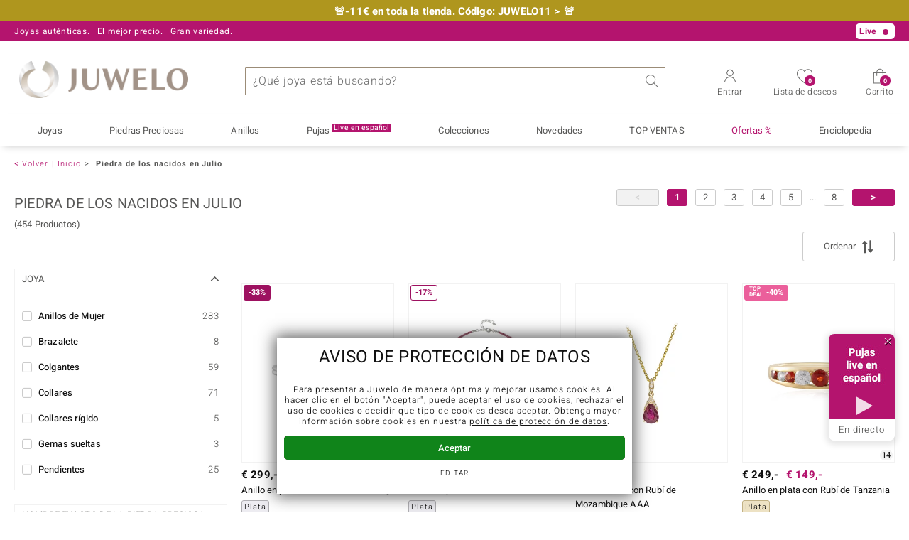

--- FILE ---
content_type: text/html; charset=UTF-8
request_url: https://www.juwelo.es/piedras-julio/
body_size: 52028
content:
<!DOCTYPE html>
<html lang="es" prefix="og: http://ogp.me/ns#">

<head>
    <script type="text/javascript">googleOptimizeRunAbTestFilterLeft = true;</script>
	<meta name="viewport" content="width=device-width, initial-scale=1" >
<meta content="text/html;charset=UTF-8" />

<title>Joyas con la piedra preciosa del mes de julio</title>

<script type="text/javascript">
    // <![CDATA[
    _global_console = window.console;
    var clientUiState = {"freeShipping":"not-free","freeShippingFromAmount":{"amount":{"value":79,"html":"79"},"missingCartAmount":{"value":79,"html":"79"}},"loggedIn":false,"customerID":"","mailtoContent":"%0D%0A%0D%0A----------------------------------%0D%0APor favor, proporcione su n\u00famero de cliente o n\u00famero de pedido para que podamos procesar su solicitud con mayor rapidez.%0D%0AN\u00famero de cliente:%0D%0Ao%0D%0AN\u00famero de padido:"};
    var mageFormKey = "96glfyECxDbj4ulg";
    // ]]>
</script>
<script type="text/javascript">function defer(callback){window.addEventListener("DeferredJavascriptLoaded",callback)}
var ga_impression_counter=0,ga_impression_timeout=null,ga4_items=[];function ga_send_impressions(){ga_impression_counter++,ga_impression_timeout&&window.clearTimeout(ga_impression_timeout);var ga_send=function(){ga4_items.length>0&&(gtag("event","view_item_list",{items:ga4_items}),ga4_items=[]),ga_impression_counter=0};20!==ga_impression_counter?ga_impression_timeout=window.setTimeout(ga_send,3e3):ga_send()}function ga_promo_impression(id,name,creative,position){gtag("event","view_promotion",{promotion_id:id,promotion_name:name,creative_name:creative,items:[{item_id:id}]})}function ga_promo_click(id,name,creative,position){gtag("event","select_promotion",{promotion_id:id,promotion_name:name,creative_name:creative,items:[{item_id:id}]})}function ga_product_impression(dataGa4){ga4_items.push(dataGa4),ga_send_impressions()}function ga_product_click(dataGa4){gtag("event","select_item",{items:[dataGa4]})}
document.addEventListener("DOMContentLoaded",function(){var links=document.querySelectorAll("a[data-obcl]");function n(e){e.preventDefault(),e.stopPropagation(),"_blank"===this.getAttribute("target")?window.open(atob(this.getAttribute("data-obcl")),"_blank"):document.location=atob(this.getAttribute("data-obcl")).replace(/[:]FORM_KEY_PLACEHOLDER[:]/,window.mageFormKey)}for(var i=0,l=links.length;i<l;i++)links[i].addEventListener("click",n)});
function AdaptiveImages(){this.flags={hdpi:window.devicePixelRatio>1,initialized:!1,complete:!0},this.images=[],this.sources=[],this.match=[],this.height=[],this.loaded=[],this.delayed=[],this.modes=[],this.callbacks=[],this.callbackArguments=[],this.viewportTolerance=150,this.elements=[],this.elementsLoaded=[],this.elementsHeight=[],this.viewportHeight=Math.max(document.documentElement.clientHeight,window.innerHeight||0),this.viewportHeight+=this.viewportTolerance,this.scrollTickTimeout=null,this.scrollResolution=100,this.log=function(text){}}AdaptiveImages.prototype.registerImage=function(image){var classes=image.getAttribute("class")+"";if(classes.match(/x-adaptive-registered/))return!1;image.setAttribute("class",classes+" x-adaptive-registered"),this.images.push(image);var sourcesText="";sourcesText=image.dataset?image.dataset.sources:image.getAttribute("data-sources")+"";var isDelayed=!!classes.match(/x-adaptive-image-delay/),callback=image.hasAttribute("data-callback")?image.getAttribute("data-callback")+"":null,callbackArguments=image.hasAttribute("data-arguments")?JSON.parse(image.getAttribute("data-arguments")+""):[],mode=image.hasAttribute("data-mode")?image.getAttribute("data-mode")+"":"img",sources=this.parseSources(sourcesText),match=this.getSourceMatch(sources,image.clientWidth),height=image.clientWidth/match.aspectRatio;return this.sources.push(sources),this.loaded.push(!1),this.delayed.push(isDelayed),this.callbacks.push(callback),this.callbackArguments.push(callbackArguments),this.modes.push(mode),this.match.push(match),this.height.push(height),!0},AdaptiveImages.prototype.registerElement=function(element){var classes=element.getAttribute("class")+"";return!classes.match(/x-adaptive-registered/)&&(element.setAttribute("class",classes+" x-adaptive-registered"),this.elements.push(element),this.elementsHeight.push(element.clientHeight),!0)},AdaptiveImages.prototype.setup=function(){var images=[].slice.call(document.getElementsByClassName("x-adaptive-image"));this.log("register images: "+images.length);for(var start=!1,i=0,l=images.length;i<l;i++){var image=images[i];this.registerImage(image)&&(start=!0)}var elements=[].slice.call(document.getElementsByClassName("x-adaptive-css"));this.log("register elements: "+elements.length);for(i=0,l=elements.length;i<l;i++)this.registerElement(elements[i])&&(start=!0);start&&this.start()},AdaptiveImages.prototype.start=function(){if(this.flags.complete){this.flags.complete=!1,this.log("start");var self=this;this.scrollRequest=!0,this.scrollEventListener=function(){self.scrollRequest=!0},window.addEventListener("scroll",this.scrollEventListener,{passive:!0}),this.scrollTick(),this.resizeTimeout=null,this.flags.initialized=!0,this.scroll()}},AdaptiveImages.prototype.scrollTick=function(){if(this.scrollRequest&&(this.scroll(),this.scrollRequest=!1),!this.flags.complete){var self=this;this.scrollTickTimeout=window.setTimeout(function(){self.scrollTick()},this.scrollResolution)}},AdaptiveImages.prototype.scroll=function(){this.log("scroll");for(var i=0,l=this.images.length;i<l;i++){if(!this.loaded[i]&&!this.delayed[i])(y=(rect=this.images[i].getBoundingClientRect()).top?rect.top:rect.y)+(h=this.height[i])>0&&y<=this.viewportHeight&&(this.log("loading image "+i+": @y:"+y+",h:"+h+",vph:"+this.viewportHeight),this.initImage(i),this.processImage(i),this.loaded[i]=!0)}for(i=0,l=this.elements.length;i<l;i++)if(!this.elementsLoaded[i]){var rect,y,h,element=this.elements[i];(y=(rect=element.getBoundingClientRect()).top?rect.top:rect.y)+(h=this.elementsHeight[i])>0&&y<=this.viewportHeight&&(this.log("loading element "+i+": @y:"+y+",h:"+h+",vph:"+this.viewportHeight),element.setAttribute("class",element.getAttribute("class").replace("x-adaptive-css","")),this.elementsLoaded[i]=!0)}var loaded=0;for(i=0,l=this.images.length;i<l;i++)this.loaded[i]&&loaded++;for(i=0,l=this.elements.length;i<l;i++)this.elementsLoaded[i]&&loaded++;this.log("loaded "+loaded+"/"+(this.images.length+this.elements.length)),loaded===this.images.length+this.elements.length&&this.stop()},AdaptiveImages.prototype.initImage=function(imageIndex){var element=this.images[imageIndex];if("img"!==this.modes[imageIndex]||"DIV"!==element.nodeName&&"SPAN"!==element.nodeName){if("background"===this.modes[imageIndex]){this.images[imageIndex]=element;var attrBackgroundSrc=document.createAttribute("data-background-src");attrBackgroundSrc.value="",element.setAttributeNode(attrBackgroundSrc)}}else{var image=document.createElement("img"),inherit={"data-alt":"alt","data-src":"data-src","data-title":"title","data-format":"data-format",class:"class"};for(var attrNameOld in inherit){var attrNameNew=inherit[attrNameOld];if(element.hasAttribute(attrNameOld)){var attrOld=element.getAttribute(attrNameOld),attrNew=document.createAttribute(attrNameNew);attrNew.value=attrOld,image.setAttributeNode(attrNew)}}element.parentNode.replaceChild(image,element),this.images[imageIndex]=image}},AdaptiveImages.prototype.stop=function(){this.flags.complete||(this.log("stop"),this.scrollTickTimeout&&window.clearTimeout(this.scrollTickTimeout),window.removeEventListener("scroll",this.scrollEventListener),this.flags.complete=!0,this.log("remove scroll event listener"))},AdaptiveImages.prototype.resize=function(){if(this.flags.initialized){this.resizeTimeout&&window.clearTimeout(this.resizeTimeout);var self=this;this.resizeTimeout=window.setTimeout(function(){self.processResize()},200)}},AdaptiveImages.prototype.processResize=function(){this.viewportHeight=Math.max(document.documentElement.clientHeight,window.innerHeight||0),this.viewportHeight+=this.viewportTolerance,this.log("process resize");for(var i=0,l=this.images.length;i<l;i++)this.match[i]=this.getSourceMatch(this.sources[i],this.images[i].clientWidth),this.height[i]=this.images[i].clientWidth/this.match[i].aspectRatio,this.loaded[i]&&this.processImage(i)},AdaptiveImages.prototype.parseSources=function(sourcesText){for(var sources=[],regex=/([1-9][0-9]*)(h)?[\s]+([0-9]+(\.[0-9]+)?)[\s]+([^\s,]+)/g;;){var m=regex.exec(sourcesText);if(!m)break;var source={width:parseInt(m[1]),aspectRatio:parseFloat(m[3]),flags:{hdpi:"h"===m[2]},src:m[5]};sources.push(source)}return sources.sort(function(a,b){return a.width-b.width}),sources},AdaptiveImages.prototype.getSourceMatch=function(sources,imageWidth){this.flags.hdpi&&(imageWidth*=2);for(var match=null,i=0,l=sources.length;i<l;i++){var source=sources[i];if(source.flags.hdpi===this.flags.hdpi&&imageWidth<=source.width){match=source;break}i===l-1&&null===match&&(match=source)}return match},AdaptiveImages.prototype.processImage=function(imageIndex){var image=this.images[imageIndex],mode=this.modes[imageIndex],src=this.match[imageIndex].src,self=this;if("img"===mode){if(image.src===src)return;image.onload=function(){self.scrollRequest=!0,self.log("image "+imageIndex+" load completed, src:"+image.src),self.runCallback(imageIndex)},image.src=src}else if("background"===mode){var backgroundSrc=image.getAttribute("data-background-src");if(backgroundSrc===src)return;image.setAttribute("data-background-src",src),backgroundSrc=src,image.style.backgroundImage="url('"+backgroundSrc+"')",this.runCallback(imageIndex)}},AdaptiveImages.prototype.runCallback=function(imageIndex){var callback=this.callbacks[imageIndex],callbackArguments=this.callbackArguments[imageIndex]||[];callback&&"function"==typeof window[callback]&&(window[callback].apply(this.images[imageIndex],callbackArguments),this.callbacks[imageIndex]=null,this.callbackArguments[imageIndex]=null)},AdaptiveImages.prototype.replaceImageSources=function(imageElement,sourcesText){for(var imageIndex=null,i=0,l=this.images.length;i<l;i++)if(imageElement===this.images[i]){imageIndex=i;break}null!==imageIndex&&(this.sources[imageIndex]=this.parseSources(sourcesText),this.match[imageIndex]=this.getSourceMatch(this.sources[imageIndex],this.images[imageIndex].clientWidth),this.height[imageIndex]=this.images[imageIndex].clientWidth/this.match[imageIndex].aspectRatio,this.processImage(imageIndex))},AdaptiveImages.prototype.removeDelay=function(imageElement){for(var imageIndex=null,i=0,l=this.images.length;i<l;i++)if(imageElement===this.images[i]){imageIndex=i;break}null!==imageIndex&&this.delayed[imageIndex]&&(this.delayed[imageIndex]=!1,this.scroll())};var amg=new AdaptiveImages;document.addEventListener("DOMContentLoaded",function(){amg.log("dom content loaded"),amg.setup()}),window.addEventListener("resize",function(){amg.resize()}),window.addEventListener("orientationchange",function(){amg.resize()});
//# sourceMappingURL=maps/header.js.map
</script>

<meta name="description" content="El rubí es la piedra preciosa representativa del mes de julio. Entra y descubre una gran variedad de joyas de rubís en nuestra tienda online. " />
<meta name="keywords" content="Rubí, piedra de julio, regalos de cumpleaños, " />
<meta name="robots" content="INDEX,FOLLOW" />

<link rel="icon" href="https://www.juwelo.es/media/favicon/default/favicon.png" type="image/x-icon" />
<link rel="shortcut icon" href="https://www.juwelo.es/media/favicon/default/favicon.png" type="image/x-icon" />


<link rel="canonical" href="https://www.juwelo.es/piedras-julio/" />
<link rel="preconnect" href="https://d37fhg2g6hio12.cloudfront.net" />

<link rel="preload" href="https://d37fhg2g6hio12.cloudfront.net/asset2/127938b5bde4b26f08cb863bc3a4be12/fonts/Heebo/heebo-latin-300-normal.woff2" crossorigin="anonymous" as="font" type="font/woff2" />
<link rel="preload" href="https://d37fhg2g6hio12.cloudfront.net/asset2/dc8a07b2507e39892fd9a7fd7b8feb7f/fonts/Heebo/heebo-latin-400-normal.woff2" crossorigin="anonymous" as="font" type="font/woff2" />
<link rel="preload" href="https://d37fhg2g6hio12.cloudfront.net/asset2/d3d668ce420aa39a809332cfa20bee62/fonts/Heebo/heebo-latin-500-normal.woff2" crossorigin="anonymous" as="font" type="font/woff2" />
<link rel="preload" href="https://d37fhg2g6hio12.cloudfront.net/asset2/82e5cc309a8d624bcb724f49ead56f68/fonts/Heebo/heebo-latin-700-normal.woff2" crossorigin="anonymous" as="font" type="font/woff2" />
<link rel="preload" crossorigin="anonymous" type="font/woff" as="font" href="/skin/frontend/default/juwelo2/fonts/icomoon0325.woff" />
<link rel="preload" crossorigin="anonymous" type="font/woff" as="font" href="/skin/frontend/default/juwelo2/fonts/icons.woff" />

<link rel="dns-prefetch" href="https://www.google-analytics.com" />
<link rel="dns-prefetch" href="https://connect.facebook.net" />
<link rel="dns-prefetch" href="https://sslwidget.criteo.com" />

<link rel="alternate" hreflang="de" href="https://www.juwelo.de/geburtsstein-juli/" />
<link rel="alternate" hreflang="en" href="https://www.juwelo.com/july-birthstone/" />
<link rel="alternate" hreflang="it" href="https://www.juwelo.it/pietra-di-nascita-luglio/" />
<link rel="alternate" hreflang="fr" href="https://www.juwelo.fr/pierres-naissance-juillet/" />
<link rel="alternate" hreflang="nl" href="https://www.juwelo.nl/geboortesteen-juli/" />

<link rel="stylesheet" type="text/css" href="https://www.juwelo.es/asset_55de16bcf4355e2c/skin/frontend/default/juwelo2/css/compiled.frame.css" media="all" />
<link rel="stylesheet" type="text/css" href="https://www.juwelo.es/asset_55de16bcf4355e2c/skin/frontend/default/juwelo2/css/compiled.category.css" media="all" />
<script type="text/javascript" src="https://www.juwelo.es/asset_55de16bcf4355e2c/js/compiled/frame.js" defer></script>
<script type="text/javascript" src="https://www.juwelo.es/asset_55de16bcf4355e2c/js/compiled/category.js" defer></script>
<script>
    window.dataLayer = window.dataLayer || [];
    function gtag(){ dataLayer.push(arguments); }
    gtag('consent', 'default', {
        'ad_storage' : 'denied',
        'ad_user_data' : 'denied',
        'ad_personalization' : 'denied',
        'analytics_storage' : 'denied'
    });
    
    function loadGtag(property) {
        var gts = document.createElement('script');
        gts.async = 1;
        gts.src = 'https://www.googletagmanager.com/gtag/js?id='+property;
        document.getElementsByTagName("head")[0].appendChild(gts);

        gtag('js', new Date());
        
        // load only once even if called multiple times
        window.loadGtag = function() {};
    }
    
    function trackingLoadGoogleAnalytics() {
                gtag('consent', 'update', {
            'analytics_storage' : 'granted'
        });
        loadGtag("G-KDC9WMQ461");
        gtag('config', "G-KDC9WMQ461", {"content_group":"category_view"});
        gtag('set', 'user_properties', {
            'web_ab_tests': "",
            'web_buy_now' : "disabled",
            'device_pixel_ratio' : (window.devicePixelRatio !== undefined ? window.devicePixelRatio : 1).toFixed(1),
            'frontend_currency' : 'EUR'
                    });
    }
    
    function trackingLoadGoogleAds() {
                    var adsConfig = {"anonymize_ip":true};
            if(navigator.sendBeacon) {
                // if available use beacon method
                adsConfig.transport_type = 'beacon';
            }
            gtag('consent', 'update', {
                'ad_storage' : 'granted',
                'ad_user_data' : 'granted',
                'ad_personalization' : 'granted'
            });
                        loadGtag("AW-1039901001");
            gtag('config', "AW-1039901001", adsConfig);
                }
    
    </script><script>
    window.elumeo_process_event = {
        enabled: true,
        init: {
            width: window.screen.width,
            height: window.screen.height,
            dpr: Math.round((window.devicePixelRatio !== undefined ? window.devicePixelRatio : 1)*10)/10            
        },
        stack: {
            process: null,
            step: null,
            value: null,
            state: null
        },
        send(process, step, type, name, value, state, params, conversion_id) {
            if(!this.enabled) {
                return;
            }
            try {
                const data = {
                    process: process,
                    step: step,
                    type: type,
                    name: name
                };
                if(typeof state === 'object' && Object.keys(state||{}).length > 0) {
                    data.state = state;
                }
                if(typeof params === 'object' && Object.keys(params||{}).length > 0) {
                    data.params = params;
                }
                if(typeof value === 'number') {
                    data.value = value;
                }
                if(typeof conversion_id === 'string') {
                    data.conversion_id = conversion_id;
                }
                const request = {
                    method: 'POST',
                    credentials: 'include',
                    keepalive: true,
                    body: JSON.stringify(data)
                }
                fetch('/process-event/send', request)
                    .then(response => {
                        if(response?.status === 401) {
                            // make init request
                            return fetch('/process-event/init', {
                                method: 'POST',
                                credentials: 'include',
                                body: JSON.stringify(this.init)
                            })
                        }
                    })
                    .then(response => {
                        if(response?.status === 204) {
                            // repeat request after successful init
                            return fetch('/process-event/send', request);
                        } else if(response?.status === 401) {
                            // disable tracking method when init returns 401
                            this.enabled = false;
                        }
                    })
            } catch (e) {
                (console.error || console.log).call(console, e.stack || e);
            }
        },
        step(process, step, value, state) {
            try {
                this.stack.process = process;
                this.stack.step = step;
                if(typeof value === 'number') {
                    this.stack.value = value;
                }
                if(typeof state === 'object' && Object.keys(state||{}).length > 0) {
                    this.stack.state = state;
                }
                this.send(process, step, 'process-step', 'step_reached', this.stack.value, this.stack.state);
            } catch (e) {
                (console.error || console.log).call(console, e.stack || e);
            }
        },
        conversion(process, step, value, state, conversion_id) {
            try {
                this.stack.process = process;
                this.stack.step = step;
                if(typeof value === 'number') {
                    this.stack.value = value;
                }
                if(typeof state === 'object' && Object.keys(state||{}).length > 0) {
                    this.stack.state = state;
                }
                this.send(process, step, 'process-step', 'conversion', value, state, null, conversion_id);                
            } catch (e) {
                (console.error || console.log).call(console, e.stack || e);
            }
        },
        interaction(name, params) {
            try {
                if(!this.stack.process) {
                    return;
                }
                this.send(this.stack.process, this.stack.step, 'interaction', name, this.stack.value, this.stack.state, params);
            } catch (e) {
                (console.error || console.log).call(console, e.stack || e);
            }
        },
        feedback(name, params) {
            try {
                if(!this.stack.process) {
                    return;
                }
                this.send(this.stack.process, this.stack.step, 'feedback', name, this.stack.value, this.stack.state, params);
            } catch (e) {
                (console.error || console.log).call(console, e.stack || e);
            }
        }
    };
</script><script type="text/javascript">
    
    window._uxa = window._uxa || [];
    window._uxa.push(['setPath', window.location.pathname+window.location.hash.replace('#','?__')]);
    
    window._uxa.push(['setCustomVariable', 1, 'page_type', "category_view"]);
    window._uxa.push(['setCustomVariable', 2, 'logged_in', false]);
    
    window._uxa.push(['setCustomVariable', 3, 'category', "Piedra de los nacidos en Julio"]);
        window._uxa.push(["trackDynamicVariable", { key: 'buy_now', value: "disabled" } ]);
    
        
        
</script>    <script type="text/javascript">
        function trackingLoadCriteo() {
            var script = document.createElement('script');
            script.src = '//static.criteo.net/js/ld/ld.js';
            script.async = 'true'
            document.head.appendChild(script);
        }
    </script>
    <script type="text/javascript">
    window.criteo_q = window.criteo_q || [];
</script><script>
    window.algolia = {};
    
    window.algolia.event = function(eventContext, eventName, resultType, params) {
        const form = new FormData();
        for(const [key, value] of Object.entries(params)) {
            form.append(key, value+'');
        }
        if('fetch' in window) {
            fetch('/search/event/'+eventContext+'/'+eventName+'/'+resultType, {
                method: 'POST',
                body: form,
                keepalive: true,
                credentials: 'include'
            });
        } else if('function' === typeof jQuery) {
            jQuery.ajax({
                'url' : '/search/event/'+eventContext+'/'+eventName+'/'+resultType,
                'type' : 'POST',
                'data' : params,
            });
        }
    };

    window.algolia.view_product = function(productId) {
        this.event('other', 'view', 'product', {
            objectID: productId
        });
    };

    window.algolia.view_video = function(productId) {
        this.event('other', 'view', 'product_video', {
            objectID: productId
        });
    };
    
    window.algolia.add_to_cart = function(productId, queryId) {
        if(queryId) {
            this.event('cart', 'search_conversion', 'product', {
                objectID: productId,
                queryID: queryId
            });
        } else {
            this.event('cart', 'conversion', 'product', {
                'objectIDs[0]': productId
            });
        }
    };
    
    window.algolia.add_to_wishlist = function(productId, queryId) {
        if(queryId) {
            this.event('wishlist', 'search_conversion', 'product', {
                objectID: productId,
                queryID: queryId
            });
        } else {
            this.event('wishlist', 'conversion', 'product', {
                'objectIDs[0]': productId
            });
        }
    };
</script><script type="text/javascript">
    window.uetq = window.uetq || [];
    window.uetq.push('consent', 'default', {
        'ad_storage': 'denied',
    });
        function trackingLoadBing() {
        window.uetq.push('consent', 'default', {
            'ad_storage': 'granted'
        });
        (function(w,d,t,r,u){var f,n,i;w[u]=w[u]||[],f=function(){var o={ti:"5214024", enableAutoSpaTracking: true};o.q=w[u],w[u]=new UET(o),w[u].push("pageLoad")},n=d.createElement(t),n.src=r,n.async=1,n.onload=n.onreadystatechange=function(){var s=this.readyState;s&&s!=="loaded"&&s!=="complete"||(f(),n.onload=n.onreadystatechange=null)},i=d.getElementsByTagName(t)[0],i.parentNode.insertBefore(n,i)})(window,document,"script","//bat.bing.com/bat.js","uetq");
    }
    </script>    <script>
        function trackingLoadFb() {
            !function(f,b,e,v,n,t,s){if(f.fbq)return;n=f.fbq=function(){n.callMethod?
                n.callMethod.apply(n,arguments):n.queue.push(arguments)};if(!f._fbq)f._fbq=n;
                n.push=n;n.loaded=!0;n.version='2.0';n.queue=[];t=b.createElement(e);t.async=!0;
                t.src=v;s=b.getElementsByTagName(e)[0];s.parentNode.insertBefore(t,s)}(window,
                document,'script','https://connect.facebook.net/en_US/fbevents.js'
            );
            fbq('init', '1865082257108081', {});
            fbq('track', 'PageView', {}, {});
        }
                fbq = function() {
            fbq.q.push(arguments);
        };
        fbq.buffer = true;
        fbq.q = fbq.q||[];
            </script>
        <script>
        window.hj=function(){};
    </script>
    
<style>
        .flags .flag.birthday-product { display: none; }
        .flags .flag.birthday-product { display: none; }
    </style>

<script type="text/javascript">
//<![CDATA[
optionalZipCountries = [];
//]]>
</script>

    <script type="text/javascript" src="//widget.trustpilot.com/bootstrap/v5/tp.widget.bootstrap.min.js" async></script>

<!-- begin open graph -->
    <meta property="og:site_name" content="Juwelo" />
    <meta property="og:title" content="Joyas con la piedra preciosa del mes de julio" />
            <meta property="og:type" content="website" />
        <meta property="og:url" content="https://www.juwelo.es/piedras-julio/" />
    <meta property="og:locale" content="es_ES" />
    <meta property="og:description" content="El rubí es la piedra preciosa representativa del mes de julio. Entra y descubre una gran variedad de joyas de rubís en nuestra tienda online. " />
    <!-- endof opengraph -->

<!-- begin twitter -->
<!-- endof twitter -->

<!-- begin json-ld rdf -->
    <script type="application/ld+json">
    {"@context":"http:\/\/schema.org","@type":"Organization","name":"Juwelo","url":"https:\/\/www.juwelo.es\/","logo":"https:\/\/www.juwelo.es\/skin\/frontend\/default\/juwelo2\/images\/logo.png","contactPoint":[{"@type":"ContactPoint","telephone":"+34-900-907-099","contactOption":"TollFree","contactType":"customer service","areaServed":"ES"}],"sameAs":["https:\/\/www.facebook.com\/Juwelo-1466308883673312\/","https:\/\/twitter.com\/JuweloEspana\/","https:\/\/www.instagram.com\/juwelo.es\/","https:\/\/www.pinterest.com\/juwelo0380\/"]}</script>
<!-- endof json-ld-rdf -->

<!-- begin site verifications -->
    <meta name="facebook-domain-verification" content="djsv44hz9i16c3hwm1g98hgdbh5bhg" />
<!-- endof site verifications -->

<script src="/asset_55de16bcf4355e2c/js/alpine/cdn.min.js" defer></script>    </head>

<body class=" catalog-category-view categorypath-piedras-julio- category-piedras-julio catalog      es parents-default-category ab-lb0725-a ab-test-filter-left"
      x-data="{jewelryHelper : false}"
      data-labelShowMore="más"
      data-labelShowLess="menos"
      data-labelTableOfContents="Índice de contenidos:"
      data-currency="eur"
      data-delivery-country="es"
      >

<div class="main-wrapper">

	
<div id="header-banderole" style="display: none;" role="region" aria-label="🚨-11€ en toda la tienda. Código: JUWELO11 &gt; 🚨">
    <div class="max-width yellow ">
        
                    <p>
                <a href="/joyas/" onclick="ga_promo_click.apply(null, [&quot;WU3mDPKbS8SA4HdGvsd6KQ&quot;,&quot;es_adios_enero_19700101&quot;,null,&quot;header_banderole&quot;])">
                    🚨-11€ en toda la tienda. Código: JUWELO11 &gt; 🚨                </a>
                            </p>
            </div>
</div>
<script>
    defer(function () {
        jQuery(function () {
            if( jQuery.cookie('elmhb_ES_adios_enero') != 'seen' ){
                jQuery('#header-banderole').show();
                jQuery('body').toggleClass('header-banderole-visible');
            }
            jQuery('#header-banderole .close').click(function () {
                jQuery.cookie('elmhb_ES_adios_enero', 'seen', { expires: 14, path: '/' });
                jQuery('#header-banderole').hide();
                jQuery('body').toggleClass('header-banderole-visible');
            });
        });
    });
</script>
<header class="site-header" id="site-header"
        aria-labelledby="logo"
        x-data="{layerOpened : ''}"
        :data-layer="layerOpened"
    >
        
<div class="header-top show-1 live-player">
    <div class="max-width">
        <p class="top-info usp-1 ">
            <span>Joyas auténticas.</span>
            <span>El mejor precio.</span>
            <span>Gran variedad.</span>
        </p>
        <p class="top-info usp-2">
            Su experto en joyas con piedras preciosas certificadas        </p>
        <p class="top-info shipping">
                        <span class="shipping-costs">
                ¡Gastos de envío gratuitos en pedidos a partir de 79€!            </span>
                    </p>
        <div class="top-info service">
            <p class="contact">
                                    <span class="hotline">Teléfono Gratuito <strong>910 757 329</strong></span>
                    <a class="mail" href="/contacto/" title="Contacto" >
                        <span class="email-icon"></span>
                        atencionalcliente@juwelo.es                    </a>
                            </p>
        </div>
        <p class="top-info new-customer">
            Como nuevo cliente su 1er pedido está libre de gastos de envío.        </p>
        <p class="live show-live-tv" style="display: none">Live <span></span></p>
<p class="live hide-live-tv" style="display: none">Live <span></span></p>    </div>
</div>
        <div class="header-main max-width">
            <span class="trigger-link trigger-link-menu" data-toggle="main-navigation">
                <span></span>
                <span></span>
                <span></span>
                <span></span>
                <strong class="text">Menú</strong>
            </span>

                            <span id="logo">Juwelo
                    <a href="https://www.juwelo.es/" title="Juwelo">
                        <img src="https://www.juwelo.es/asset_55de16bcf4355e2c/skin/frontend/default/juwelo2/images/logo.png" alt="Juwelo" />
                    </a>
                </span>
            
            <script>
    window.algolia.suggest_click_product = function(productId, position, queryID) {
        this.event('suggest' ,'search_click', 'product', {
            queryID: queryID,
            objectID: productId,
            position: position
        });
    };

    window.algolia.suggest_click_category = function(categoryId, position, queryID) {
        this.event('suggest' ,'search_click', 'category', {
            queryID: queryID,
            objectID: categoryId,
            position: position
        });
    };

    window.algolia.suggest_click_page = function(pageId, position, queryID) {
        this.event('suggest' ,'search_click', 'page', {
            queryID: queryID,
            objectID: pageId,
            position: position
        });
    };

    window.algolia.suggest_click_term = function(term, position, queryID) {
        this.event('suggest' ,'search_click', 'term', {
            queryID: queryID,
            objectID: term,
            position: position
        });
    };
    
    document.addEventListener('alpine:init', () => {
        Alpine.data('searchSuggest', () => ({

            query: '',
            suggestQuery: '',

            showSuggest: false,
            suggestFetching: false,
            
            eventTimeout: null,

            init() {
                this.$watch('query', () => {
                    this.updateSuggest();
                });
            },

            focus() {
                if (this.query !== '') {
                    // if query was injected server side, call initial updateSuggest on focus
                    if (this.suggestQuery !== this.query) {
                        this.updateSuggest();
                    }
                    this.showSuggest = true;
                    this.$data.layerOpened = 'search';
                }
            },

            clearSearch() {
                this.query = '';
            },
            
            trackSearch() {
                if(this.query === '') {
                    return;
                }
                if(this.eventTimeout) {
                    window.clearTimeout(this.eventTimeout)
                }
                const query = this.query;
                this.eventTimeout = window.setTimeout(function() {
                    gtag('event', 'search', { 'search_term' : query });
                }, 1000);
            },

            updateSuggest() {
                if (this.suggestFetching) {
                    return;
                }
                if (this.query === '') {
                    this.$data.layerOpened = '';
                    this.suggestQuery = '';
                    this.showSuggest = false;
                    return;
                }
                this.suggestQuery = this.query;
                this.suggestFetching = true;
                
                if('fetch' in window && 'Promise' in window) {
                    
                    const formData = new FormData();
                    formData.append('query', this.query);
    
                    fetch('/search/suggest/legacy', {
                        method: 'POST',
                        body: formData
                    })
                        .then(response => response.json())
                        .then((json) => {
                            try {
                                Alpine.morph(this.$refs.suggestResultTemplate.firstChild, json.htmlFragment);
                                this.showSuggest = true;
                                this.$data.layerOpened = 'search';
                                this.trackSearch();
                            } catch (e) {
                                console.error(e);
                            }
                        })
                        .finally(() => {
                            this.suggestFetching = false;
                            if (this.query !== this.suggestQuery) {
                                this.updateSuggest();
                            }
                        });
                    
                } else if('function' === typeof jQuery) {
                    jQuery.ajax({
                        'url' : '/search/suggest/legacy',
                        'type' : 'POST',
                        'data' : {
                            'query' : this.query,
                        },
                        'dataType' : 'json',
                        'context' : this,
                        'success' : function(json) {
                            try {
                                Alpine.morph(this.$refs.suggestResultTemplate.firstChild, json.htmlFragment);
                                this.showSuggest = true;
                                this.$data.layerOpened = 'search';
                                this.trackSearch();
                            } catch (e) {
                                console.error(e);
                            }
                        },
                        'complete' : function() {
                            this.suggestFetching = false;
                            if (this.query !== this.suggestQuery) {
                                this.updateSuggest();
                            }
                        }
                    });
                }
            }
        }));
    });
</script>
<div id="algolia-search" 
     x-data="searchSuggest"
     @click.outside="layerOpened = ''"
>
    <form id="search-form-algolia" 
          class="search-mini search-algolia" 
          action="/search/init" 
          method="post"
          aria-label="Buscar"
    >
        <div class="input-box input-box-search">
            <input
                    id="search"
                    type="text"
                    name="query"
                    placeholder="¿Qué joya está buscando?"
                    class="input-text"
                    autocomplete="off"
                    data-cs-capture
                    x-model="query"
                    @focus="focus()"
            />
            <span class="clear-search-input" @click="clearSearch()"></span>
            <button type="submit" title="Buscar">Buscar</button>
        </div>
        <div class="clear"></div>
    </form>
    <div class="clear"></div>
    <div id="search-suggests" class="search-suggests"
         x-show="showSuggest"
         x-ref="suggestResultTemplate"
    ><div></div></div>
</div>
            <span class="trigger-link trigger-link-account" data-toggle="header-content-box-account">
                <span class="show-if-logged-out">Entrar</span>
                <span class="show-if-logged-in">Cuenta</span>
                <span class="show-if-logged-in logged-in-marker"></span>
            </span>
            <a class="trigger-link trigger-link-wishlist" href="#" data-obcl="L3dzL3dpc2hsaXN0Lw==">
                Lista de deseos<span class="wishlist-amount" 
                                                  x-data
                                                  x-text="$store.wishlist.numberOfItems"
                >0</span>
            </a>
            <a class="trigger-link trigger-link-cart" href="#" data-obcl="L2NoZWNrb3V0L2NhcnQv">
                Carrito<span class="cart-amount">0</span>
            </a>
        </div>

        <div class="header-additional max-width">

            <div class="header-content-box header-content-box-account" id="account-header">
                <span class="header-content-box-close">x</span>
                <form id="mini-login-form" action="https://www.juwelo.es/customer/account/loginPost/" method="post" class="login-form dynamic-label">
	<input type="hidden" value="96glfyECxDbj4ulg" name="form_key" />
	<input type="hidden" value="1" name="is_mini_login" />
    <input type="hidden" value="1" name="login[auto]" />

	<div class="block block-login">
		<div class="block-title">
			<strong>Entrar</strong>
		</div>
		<div class="block-content">
			<div class="input-box">
				<input type="email" name="login[username]" id="mini-login" class="input-text required-entry validate-email" value=""  />
                <div class="validation-advice" id="validation-advice-mini-login" style="display: none;">Introduzca su dirección de correo electrónico.</div>
                <label for="mini-login">Correo electrónico</label>
			</div>
			<div class="input-box">
				<input type="password" name="login[password]" id="mini-password" class="input-text required-entry validate-password"/>
                <div class="validation-advice" id="validation-advice-mini-password" style="display: none;">Ingrese una contraseña válida.</div>
                <label for="mini-password">Contraseña</label>
                <span class="toggle-password" data-toggle="mini-password"></span>
			</div>
			<div class="input-box input-box-button">
				<button  type="submit" class="btn" id="mini_login_button">Entrar</button>
				<a class="secondary" href="#" data-obcl="aHR0cHM6Ly93d3cuanV3ZWxvLmVzL2N1c3RvbWVyL2FjY291bnQvZm9yZ290cGFzc3dvcmQv">
					&iquest;Ha olvidado la contraseña?				</a>
				<a class="secondary" href="#" data-obcl="L2FjY291bnQvZW1haWwtbG9naW4=">
					Iniciar sesión con e-mail				</a>
			</div>
		</div>
	</div>

	<div class="block block-create-account">
		<div class="block-title">
			<strong>&iquest;Todavía no eres cliente?</strong>
		</div>
		<div class="block-content">
			<a class="btn" href="#" data-obcl="aHR0cHM6Ly93d3cuanV3ZWxvLmVzL2N1c3RvbWVyL2FjY291bnQvY3JlYXRlLw==">Crear una Cuenta</a>
		</div>
	</div>
</form>            </div>
        </div>
    </header>

<nav class="main-navigation no-silo"
     data-labelShowMore="ver más"
     role="navigation"
     aria-label="Main"
              x-data="{ isTouch: false, menu: false, child: false, tab: false }"
         :class="{ 'menu-open' : menu }"
     >

    <ul class="default">
    <li class="show-silo" @click="main = 'silo'">
        <span>Show product categories</span>
    </li>
    <li class="parent parent-jewelry">
        <a class="toggle-sub" data-toggle="child-jewelry" href="/joyas/" title="Joyas">
            Joyas        </a>
    </li>
    <li class="no-children no-children-sale">
        <a href="/ofertas/" title="Ofertas %">
            Ofertas %        </a>
    </li>
    <li class="parent parent-live">
        <a class="toggle-sub" data-toggle="child-live" href="/joyas-live/" title="Juwelo TV">
                            Pujas
                <sup class="disrupter">Live en español</sup>
                    </a>
    </li>
    <li class="parent parent-gemstones">
        <a class="toggle-sub" data-toggle="child-gemstones" href="/piedras-preciosas/" title="Piedras Preciosas">
            Piedras Preciosas        </a>
    </li>
            <li class="no-children no-children-gifts">
            <a href="/joyas-regalo/" title="Ideas Regalos 💝">
                Ideas Regalos 💝            </a>
        </li>
    
                        <li class="parent parent-brands">
                <a class="toggle-sub" data-toggle="child-brands" href="/juwelo-colecciones/" title="Colecciones">
                    Colecciones                </a>
            </li>
                            <li class="no-children no-children-bestseller">
            <a class="toggle-sub" data-toggle="child-bestseller" href="/lo-mejor-de-la-semana/" title="TOP VENTAS">TOP VENTAS</a>
        </li>
        <li class="no-children no-children-new">
        <a href="/novedades/" title="Novedades">
            Novedades                    </a>
    </li>
        <li class="parent parent-lexikon">
        <a class="toggle-sub" data-toggle="child-lexikon" href="/informacion-general/" title="Enciclopedia de las piedras preciosas">
            Enciclopedia        </a>
    </li>
    </ul><ul class="tree" :class="child ? child : ''">
    <li class="close-menu" @click="child = false;tab = false;">cerrar</li>
    <li class="close-sub" @click="child = false;">volver</li>
    <li class="children-jewelry" :class="tab ? tab : ''">
        <a class="toggle-link"
           href="/joyas/"
           @click.prevent="if(!isTouch && !isSandwich()){window.location = '/joyas/';} else {if(child === 'jewelry') { child = ''; tab = '' } else { child = 'jewelry'; tab = 'types' }}"
           @touchstart="isTouch = true;"
        >
            <i>&#xe914;</i>Joyas        </a>
        <ul>
            <li class="types">
                <span class="tab-link" @click="tab = 'types'">Tipo de joyas</span>
                <ul>
                    <li><a href="#" data-obcl="L2pveWFzLw==" title="Joyas" class="mobile">Joyas</a></li>
<li><a href="#" data-obcl="L2FuaWxsb3MtbXVqZXIv" title="Anillos de mujer">Anillos de mujer</a></li>
<li><a href="#" data-obcl="L2FuaWxsb3MtZGUtaG9tYnJlLw==" title="Anillos de hombre">Anillos de hombre</a></li>
<li><a href="#" data-obcl="L3BlbmRpZW50ZXMv" title="Pendientes">Pendientes</a></li>
<li><a href="#" data-obcl="L2NvbGdhbnRlcy8=" title="Colgantes">Colgantes</a></li>
<li><a href="#" data-obcl="L2NvbGxhcmVzLw==" title="Collares">Collares</a></li>
<li><a href="#" data-obcl="L2JyYXphbGV0ZXMv" title="Brazaletes">Brazaletes</a></li>
<li><a href="#" data-obcl="L2NhZGVuYXMv" title="Cadenas">Cadenas</a></li>
<li><a href="#" data-obcl="L2FjY2Vzb3Jpb3Mv" title="Accesorios">Accesorios</a></li>                </ul>
            </li>
            <li class="designs">
                <span class="tab-link" @click="tab = 'designs';"> Diseño</span>
                <ul>
                    <li><a href="#" data-obcl="L2pveWFzLz9kZXNpZ25fdHlwZXM9NQ==" title="Solitario">Solitario</a></li>
<li><a href="#" data-obcl="L2pveWFzLz9kZXNpZ25fdHlwZXM9OA==" title="Solitario con piedras preciosas">Solitario con piedras preciosas</a></li>
<li><a href="#" data-obcl="L2pveWFzLz9kZXNpZ25fdHlwZXM9Mw==" title="Agrupadas">Agrupadas</a></li>
<li><a href="#" data-obcl="L2pveWFzLz9kZXNpZ25fdHlwZXM9NA==" title="Trilogía">Trilogía</a></li>
<li><a href="#" data-obcl="L2pveWFzLz9kZXNpZ25fdHlwZXM9Nw==" title="Cuadro">Cuadro</a></li>
<li><a href="#" data-obcl="L2pveWFzLz9kZXNpZ25fdHlwZXM9OQ==" title="Cinta">Cinta</a></li>
<li><a href="#" data-obcl="L2FuaWxsb3MtY29jdGVsLw==" title="Coctél">Coctél</a></li>
<li><a href="#" data-obcl="L2V0ZXJuaXR5LWFuaWxsb3Mv" title="Eternity">Eternity</a></li>
<li><a href="#" data-obcl="L2pveWFzLWRpc2Vuby1hbmltYWwv" title="Animales">Animales</a></li>
<li><a href="#" data-obcl="L2pveWVyaWEtdGVtYXRpY2Ev" title="Joyería Temática">Joyería Temática</a></li>
<li><a href="#" data-obcl="L2NvbGxhcmVzLWJvbGl0YXMv" title="Collares-bolitas">Collares-bolitas</a></li>                </ul>
            </li>
            <li class="metals">
                <span class="tab-link" @click="tab = 'metals';">Metal precioso</span>
                <ul>
                    <li><a href="#" data-obcl="L2pveWFzLW9yby8=" title="Joyas de Oro">Joyas de Oro</a></li>
<li><a href="#" data-obcl="L2FuaWxsb3Mtb3JvLw==" title="Anillos de oro">&diams; Anillos de oro</a></li>
<li><a href="#" data-obcl="L3BlbmRpZW50ZXMtb3JvLw==" title="Pendientes de oro">&diams; Pendientes de oro</a></li>
<li><a href="#" data-obcl="L2NvbGdhbnRlcy1vcm8v" title="Colgantes de oro">&diams; Colgantes de oro</a></li>
<li><a href="#" data-obcl="L2JyYXphbGV0ZXMtb3JvLw==" title="Brazaletes de oro">&diams; Brazaletes de oro</a></li>
<li><a href="#" data-obcl="L2NhZGVuYXMtb3JvLw==" title="Cadenas de oro">&diams; Cadenas de oro</a></li>
<li>&nbsp;</li>
<li><a href="#" data-obcl="L2pveWFzLXBsYXRhLw==" title="Joyas de Plata">Joyas de Plata</a></li>
<li><a href="#" data-obcl="L2FuaWxsb3MtcGxhdGEv" title="Anillos de plata">&diams; Anillos de plata</a></li>
<li><a href="#" data-obcl="L3BlbmRpZW50ZXMtcGxhdGEv" title="Pendientes de plata">&diams; Pendientes de plata</a></li>
<li><a href="#" data-obcl="L2NvbGdhbnRlcy1wbGF0YS8=" title="Colgantes de plata">&diams; Colgantes de plata</a></li>
<li><a href="#" data-obcl="L2JyYXphbGV0ZXMtcGxhdGEv" title="Brazaletes de plata">&diams; Brazaletes de plata</a></li>
<li><a href="#" data-obcl="L2NvbGxhcmVzLXBsYXRhLw==" title="Collares de plata">&diams; Collares de plata</a></li>
<li>&nbsp;</li>
<li><a href="#" data-obcl="L2pveWVyaWEtY29uLXBsYXRpbm8v" title="Joyas de platino">Joyas de Platino</a></li>                </ul>
            </li>
            <li class="sizes">
                <span class="tab-link" @click="tab = 'sizes';">Talla del anillo</span>
                <ul>
                    <li><a href="#" data-obcl="L2FuaWxsb3MtdGFsbGEtMTE=" title="Medida de anillo 11">Medida de anillo 11</a></li>
<li><a href="#" data-obcl="L2FuaWxsb3MtdGFsbGEtMTQ=" title="Medida de anillo 14">Medida de anillo 14</a></li>
<li><a href="#" data-obcl="L2FuaWxsb3MtdGFsbGEtMTc=" title="Medida de anillo 17">Medida de anillo 17</a></li>
<li><a href="#" data-obcl="L2FuaWxsb3MtdGFsbGEtMjA=" title="Medida de anillo 20">Medida de anillo 20</a></li>
<li><a href="#" data-obcl="L2FuaWxsb3MtdGFsbGEtMjM=" title="Medida de anillo 23">Medida de anillo 23</a></li>
<li><a href="#" data-obcl="L2FuaWxsb3MtdGFsbGEtMjY=" title="Medida de anillo 26">Medida de anillo 26</a></li>
<li><a href="#" data-obcl="L2FuaWxsb3MtdGFsbGEtMjk=" title="Medida de anillo 29">Medida de anillo 29</a></li>
<li><a href="#" data-obcl="L2NyZWF0aW9uLw==" title="Creation">Creation<sup>Nuevo</sup></a></li>
<li><a href="#" data-obcl="L21lZGlkYS1kZWwtYW5pbGxvLw==" title="Medida del anillo">Medida del anillo</a></li>                </ul>
            </li>
            <li class="nav-promo-block nav-promo-block-jewelry">
                            </li>
        </ul>
    </li>
    <li class="children-gems" :class="tab ? tab : ''">
        <a class="toggle-link"
           href="/piedras-preciosas/"
           @click.prevent="if(!isTouch && !isSandwich()){window.location='/piedras-preciosas/';}else{if(child === 'gems') { child = ''; tab = '' } else { child = 'gems'; tab = 'top' }}"
           @touchstart="isTouch = true;"
        >
            <i>&#xe90d;</i>Piedras Preciosas        </a>
        <ul>
            <li class="top">
                <span class="tab-link" @click="tab = 'top'">Piedras preciosas superiores</span>
                <ul class="toggle-content">
                    <li class="column"><a class="diamant" href="/joyas-diamantes/" title="Diamante">Diamante</a></li>
<li class="column"><a class="smaragd" href="/joyas-esmeraldas/" title="Esmeralda">Esmeralda</a></li>
<li class="column"><a class="opal" href="/joyas-opalo/" title="Ópalo">Ópalo</a></li>
<li class="column"><a class="saphir" href="/joyas-zafiro/" title="Zafiro">Zafiro</a></li>
<li class="column"><a class="rubin" href="/joyas-rubi/" title="Rubí">Rubí</a></li>                </ul>
            </li>
            <li class="famous">
                <span class="tab-link" @click="tab = 'famous'">Piedra preciosa favorita</span>
                <ul>
                    <li class="all"><a href="/piedras-preciosas/" title="todas las gemas">todas las gemas</a></li>
                    <li class="column"><a class="diamant sans-serif-bold" href="/collectors-edition/" title="Piedras preciosas sueltas">Piedras preciosas sueltas</a></li>
<li class="column"><a class="turmalin-katzenauge" href="/piedras-efecto-ojo-de-gato/" title="Efecto ojo de gato">Efecto ojo de gato</a></li>
<li class="column"><a class="stern-saphir" href="/piedras-efecto-estrella/" title="Efecto estrella">Efecto estrella</a></li>
<li class="column"><a class="amethyst" href="/joyas-amatista/" title="Amatista">Amatista</a></li>
<li class="column"><a class="aquamarin" href="/joyas-aguamarina/" title="Aguamarina">Aguamarina</a></li>
<li class="column"><a class="granat" href="/joyas-granate/" title="Granate">Granate</a></li>
<li class="column"><a class="peridot" href="/joyas-peridoto/" title="Peridoto">Peridoto</a></li>
<li class="column"><a class="mondstein" href="/joyas-piedra-luna/" title="Piedra de luna">Piedra de luna</a></li>
<li class="column"><a class="tansanit" href="/joyas-tanzanita/" title="Tanzanita">Tanzanita</a></li>
<li class="column"><a class="topas" href="/joyas-topacio/" title="Topacio">Topacio</a></li>
<li class="column"><a class="turmalin" href="/joyas-turmalina/" title="Turmalina">Turmalina</a></li>
<li class="column"><a class="zirkon" href="/joyas-zircon/" title="Zircon">Zircon</a></li>                    <li class="all"><a href="/piedras-preciosas/" title="todas las gemas">todas las gemas</a></li>
                </ul>
            </li>
            <li class="colors">
                <span class="tab-link" @click="tab = 'colors';">Piedras preciosas por color</span>
                <ul>
                    <li class="column"><a class="rubin" href="/piedras-rojas/">Rojo</a></li>
<li class="column"><a class="kunzit" href="/piedras-violeta/">Violeta</a></li>
<li class="column"><a class="saphir" href="/piedras-azules/">Azul</a></li>
<li class="column"><a class="smaragd" href="/piedras-verdes/">Verde</a></li>
<li class="column"><a class="beryll" href="/piedras-amarillas/">Amarillo</a></li>                    <li class="all"><a href="/piedras-preciosas/" title="todas las gemas">todas las gemas</a></li>
                </ul>
            </li>
            <li class="all">
                <a href="/gemas/">
                    todas las gemas                </a>
            </li>
        </ul>
    </li>
            <li class="no-children-rings">
            <a href="/anillos/">
                <i>&#xe914;</i>Anillos            </a>
        </li>
                <li class="children-live" :class="tab ? tab : ''">
            <a class="toggle-link"
               href="/joyas-live/"
               @click.prevent="if(!isTouch && !isSandwich()){window.location='/joyas-live/';}else{if(child === 'live') { child = ''; tab = '' } else { child = 'live'; tab = 'auctions' }}"
               @touchstart="isTouch = true;"
            >
                <i>&#xe90f</i>Pujas<sup class="disrupter">Live en español</sup>
            </a>
            <ul>
                <li class="auctions">
                    <span class="tab-link" @click="tab = 'auctions';">TV Ofertas</span>
                    <ul>
                        <li><a href="#" data-obcl="L2pveWFzLWxpdmUv" title="Subasta Live">Joyas Live</a></li>
<li><a href="#" data-obcl="L3Bhc3Qtc2hvd3Mv" title="Joyas live recientes">Joyas live recientes</a></li>
<li><a href="#" data-obcl="L3Byb2dyYW1hY2lvbi8=" title="Programación">Programación</a></li>
<li><a href="#" data-obcl="L2NhbmFsLTI=" title="Joyas de Plata" class="new">Joyas de Plata</a></li>
<li><a href="#" data-obcl="L2NhbmFsLTM=" title="Joyas de oro" class="new">Joyas de oro</a></li>
<li><a href="#" data-obcl="L2NhbmFsLTQ=" title="Mejores ofertas" class="new">Mejores ofertas</a></li>                    </ul>
                </li>
                <li class="about">
                    <span class="tab-link" @click="tab = 'about';">Juwelo</span>
                    <ul>
                        <li><a href="#" data-obcl="L3JlY2VwY2lvbi1qdXdlbG8v" title="Recepci&oacute;n Sat&eacute;lite">Recepci&oacute;n Sat&eacute;lite</a></li>
<li><a href="#" data-obcl="L3B1amFzLWNvbW8tZnVuY2lvbmEv" title="C&oacute;mo funciona">C&oacute;mo funciona</a></li>
<li><a href="#" data-obcl="L2NyZWF0aW9uLWNvbW8tZnVuY2lvbmEv" title="Nuestra gama Creation">Nuestra gama Creation</a></li>                    </ul>
                </li>
                <li class="nav-promo-block nav-promo-block-juwelo-tv">
                    <a href="#" data-obcl="L2pveWFzLWxpdmUv"
   title="Joyas con caída de precios"
   onclick="ga_promo_click.apply(null, [&quot;banner_14944&quot;,&quot;TV PUJAS OCTUBRE 2025&quot;,&quot;e04aef34&quot;,&quot;menu_teaser_auction_1:default&quot;])"
>
    <div class="x-adaptive-image x-adaptive-image-delay"
         data-sources="
            508h 1 /amg/84eab93330b4c09abd4506cabc53c74f/508h/media/banner/es/campaigns/2025/e04aef34_2025-10-17_202510_live-es.jpg,
            254 1 /amg/1c6eb16b44e61b4abd4506cabc53c74f/254/media/banner/es/campaigns/2025/e04aef34_2025-10-17_202510_live-es.jpg         "
         data-callback="ga_promo_impression"
         data-arguments="[&quot;banner_14944&quot;,&quot;TV PUJAS OCTUBRE 2025&quot;,&quot;e04aef34&quot;,&quot;menu_teaser_auction_1:default&quot;]"
    ></div>
    <noscript>
        <img src="/amg/1c6eb16b44e61b4abd4506cabc53c74f/254/media/banner/es/campaigns/2025/e04aef34_2025-10-17_202510_live-es.jpg" 
             alt="Joyas con caída de precios" />
    </noscript>
</a>                </li>
            </ul>
        </li>
        <li class="children-brands" :class="tab ? tab : ''">
        <a class="toggle-link"
           href="/juwelo-colecciones/"
           @click.prevent="if(!isTouch && !isSandwich()){window.location='/juwelo-colecciones/';}else{if(child === 'brands') { child = ''; tab = '' } else { child = 'brands'; tab = '' }}"
           @touchstart="isTouch = true;"
        >
            <i>&#xe90e;</i>Colecciones        </a>
        <div>
            <a href="/juwelo-colecciones/">Todas las colecciones</a>
            <ul class="column"><li><a title="AMAYANI" href="#" data-obcl="L2FtYXlhbmkv">AMAYANI</a></li><li><a title="Adela Gold" href="#" data-obcl="L2FkZWxhLWdvbGQv">Adela Gold</a></li><li><a title="Annette with Love" href="#" data-obcl="L2FubmV0dGUv">Annette with Love</a></li><li><a title="Art of Nature" href="#" data-obcl="L2FydC1vZi1uYXR1cmUv">Art of Nature</a></li><li><a title="Bali Barong" href="#" data-obcl="L2JhbGktYmFyb25nLw==">Bali Barong</a></li><li><a title="Cirari" href="#" data-obcl="L2NpcmFyaS8=">Cirari</a></li><li><a title="Collectors Edition" href="#" data-obcl="L2NvbGxlY3RvcnMtZWRpdGlvbi8=">Collectors Edition</a></li><li><a title="Custodana" href=#" data-obcl="L2N1c3RvZGFuYS8=">Custodana</a></li><li><a title="Dagen" href="#" data-obcl="L2RhZ2VuLw==">Dagen</a></li><li><a title="Dallas Prince" href="#" data-obcl="L2RhbGxhcy1wcmluY2Uv">Dallas Prince</a></li></ul><ul class="column"><li><a title="Desert Chic" href="#" data-obcl="L2Rlc2VydC1jaGljLw==">Desert Chic</a></li><li><a title="Designed in Berlin" href="#" data-obcl="L2Rlc2lnbmVkLWluLWJlcmxpbi8=">Designed in Berlin</a></li><li><a title="Gavin Linsell" href=#" data-obcl="L2dhdmluLWxpbnNlbGwv">Gavin Linsell</a></li><li><a title="Gems en Vogue" href=#" data-obcl="L2dlbXMtZW4tdm9ndWUv">Gems en Vogue</a></li><li><a title="Handmade in Italy" href="#" data-obcl="L2hhbmRtYWRlLWluLWl0YWx5Lw==">Handmade in Italy</a></li><li><a title="Joias do Paraíso" href="#" data-obcl="L2pvaWFzLWRvLXBhcmFpc28v">Joias do Paraíso</a></li><li><a title="Juwelo Classics" href="#" data-obcl="L2p1d2Vsby1jbGFzc2ljcy8=">Juwelo Classics</a></li><li><a title="Mark Tremonti" href="#" data-obcl="L21hcmstdHJlbW9udGkv">Mark Tremonti</a></li><li><a title="Miss Juwelo" href="#" data-obcl="L21pc3MtanV3ZWxvLw==">Miss Juwelo</a></li><li><a title="Molloy Gems" href="#" data-obcl="L21vbGxveS1nZW1zLw==">Molloy Gems</a></li></ul><ul class="column"><li><a title="Molloy Gems" href="#" data-obcl="L21vbGxveS1nZW1zLw==">Molloy Gems</a></li><li><a title="Monosono Collection" href="#" data-obcl="L21vbm9zb25vLWNvbGxlY3Rpb24v">Monosono Collection</a></li><li><a title="Pallanova" href=#" data-obcl="L3BhbGxhbm92YS8=">Pallanova</a></li><li><a title="Remy Rotenier" href=#" data-obcl="L3JlbXktcm90ZW5pZXIv">Remy Rotenier</a></li><li><a title="Ryia" href="#" data-obcl="L3JpeWEv">Riya</a></li><li><a title="Suhana" href="#" data-obcl="L3N1aGFuYS8=">Suhana</a></li><li><a title="TPC" href="#" data-obcl="L3RwYy8=">TPC</a></li><li><a title="Vitale Minerale" href="#" data-obcl="L3ZpdGFsZS1taW5lcmFsZS8=">Vitale Minerale</a></li><li><a title="de Melo" href="#" data-obcl="L2RlLW1lbG8v">de Melo</a></li></ul>            <div class="nav-promo-block nav-promo-block-juwelo-brands">
                <a href="#" data-obcl="L2FubmV0dGUv"
   title="Diamantes a precios justos"
   onclick="ga_promo_click.apply(null, [&quot;banner_11470&quot;,&quot;Annette with Love&quot;,&quot;4f912830&quot;,&quot;menu_teaser_brands_5:default&quot;])"
>
    <div class="x-adaptive-image x-adaptive-image-delay"
         data-sources="
            380h 1 /amg/55d46be84d4126eb947f189844db1f8b/380h/media/banner/it/campaign/collezioni-juwelo/annette/4f912830_2022-08-03_202208_430x215_annette-it.jpg,
            190 1 /amg/15e9f753141dd293947f189844db1f8b/190/media/banner/it/campaign/collezioni-juwelo/annette/4f912830_2022-08-03_202208_430x215_annette-it.jpg         "
         data-callback="ga_promo_impression"
         data-arguments="[&quot;banner_11470&quot;,&quot;Annette with Love&quot;,&quot;4f912830&quot;,&quot;menu_teaser_brands_5:default&quot;]"
         data-alt="Diamantes a precios justos"
    ></div>
    <noscript>
        <img src="/amg/15e9f753141dd293947f189844db1f8b/190/media/banner/it/campaign/collezioni-juwelo/annette/4f912830_2022-08-03_202208_430x215_annette-it.jpg" 
             alt="Diamantes a precios justos" />
    </noscript>
</a><a href="#" data-obcl="L2phaXB1ci1zaG93Lw=="
   title="Desde el corazón de la India"
   onclick="ga_promo_click.apply(null, [&quot;banner_11467&quot;,&quot;Jaipur&quot;,&quot;52f4cc6c&quot;,&quot;menu_teaser_brands_6:default&quot;])"
>
    <div class="x-adaptive-image x-adaptive-image-delay"
         data-sources="
            380h 1 /amg/5f22fc870fda8c7fb2e916d052898c5a/380h/media/banner/it/campaign/collezioni-juwelo/jaipur-show/52f4cc6c_2022-08-03_202208_430x215_jaipur-it.jpg,
            190 1 /amg/88c8f3d45760f4adb2e916d052898c5a/190/media/banner/it/campaign/collezioni-juwelo/jaipur-show/52f4cc6c_2022-08-03_202208_430x215_jaipur-it.jpg         "
         data-callback="ga_promo_impression"
         data-arguments="[&quot;banner_11467&quot;,&quot;Jaipur&quot;,&quot;52f4cc6c&quot;,&quot;menu_teaser_brands_6:default&quot;]"
         data-alt="Desde el corazón de la India"
    ></div>
    <noscript>
        <img src="/amg/88c8f3d45760f4adb2e916d052898c5a/190/media/banner/it/campaign/collezioni-juwelo/jaipur-show/52f4cc6c_2022-08-03_202208_430x215_jaipur-it.jpg" 
             alt="Desde el corazón de la India" />
    </noscript>
</a><a href="#" data-obcl="L2NpcmFyaS8="
   title="Directo desde la 5ta Avenida de Nueva York"
   onclick="ga_promo_click.apply(null, [&quot;banner_11469&quot;,&quot;Cirari&quot;,&quot;38f1e555&quot;,&quot;menu_teaser_brands_4:default&quot;])"
>
    <div class="x-adaptive-image x-adaptive-image-delay"
         data-sources="
            380h 1 /amg/ca064a072afe04a0337a0a8a1b81699d/380h/media/banner/de/common/kollektionen/38f1e555_2023-01-20_202301_dropdown-420x215-cirari.jpg,
            190 1 /amg/ecc4641abd856dd7337a0a8a1b81699d/190/media/banner/de/common/kollektionen/38f1e555_2023-01-20_202301_dropdown-420x215-cirari.jpg         "
         data-callback="ga_promo_impression"
         data-arguments="[&quot;banner_11469&quot;,&quot;Cirari&quot;,&quot;38f1e555&quot;,&quot;menu_teaser_brands_4:default&quot;]"
         data-alt="Directo desde la 5ta Avenida de Nueva York"
    ></div>
    <noscript>
        <img src="/amg/ecc4641abd856dd7337a0a8a1b81699d/190/media/banner/de/common/kollektionen/38f1e555_2023-01-20_202301_dropdown-420x215-cirari.jpg" 
             alt="Directo desde la 5ta Avenida de Nueva York" />
    </noscript>
</a><a href="#" data-obcl="L2RhbGxhcy1wcmluY2Uv"
   title="Arte y glamour"
   onclick="ga_promo_click.apply(null, [&quot;banner_11468&quot;,&quot;Dallas Prince Design&quot;,&quot;52f60b01&quot;,&quot;menu_teaser_brands_3:default&quot;])"
>
    <div class="x-adaptive-image x-adaptive-image-delay"
         data-sources="
            380h 1 /amg/beb20602c8f24893337a0a8a1b81699d/380h/media/banner/de/common/kollektionen/52f60b01_2023-01-20_202301_dropdown-420x215-dalals.jpg,
            190 1 /amg/04cda53d5397840a337a0a8a1b81699d/190/media/banner/de/common/kollektionen/52f60b01_2023-01-20_202301_dropdown-420x215-dalals.jpg         "
         data-callback="ga_promo_impression"
         data-arguments="[&quot;banner_11468&quot;,&quot;Dallas Prince Design&quot;,&quot;52f60b01&quot;,&quot;menu_teaser_brands_3:default&quot;]"
         data-alt="Arte y glamour"
    ></div>
    <noscript>
        <img src="/amg/04cda53d5397840a337a0a8a1b81699d/190/media/banner/de/common/kollektionen/52f60b01_2023-01-20_202301_dropdown-420x215-dalals.jpg" 
             alt="Arte y glamour" />
    </noscript>
</a>            </div>
        </div>
    </li>
    <li class="no-children-new">
        <a href="/novedades/">
            <i>&#xe911;</i>Novedades        </a>
    </li>
                <li class="no-children-bestseller">
            <a href="/lo-mejor-de-la-semana/">
                <i>&#xe913;</i>TOP VENTAS
            </a>
        </li>
            <li class="no-children-sale">
        <a href="/ofertas/">
            <i>&#xe912;</i>Ofertas %</a>
    </li>
    <li class="children-lexicon" :class="tab ? tab : ''">
        <a class="toggle-link"
           href="/informacion-general/"
           @click.prevent="if(!isTouch && !isSandwich()){window.location='/informacion-general/';}else{if(child === 'lexicon') { child = ''; tab = '' } else { child = 'lexicon'; tab = 'gems' }}"
           @touchstart="isTouch = true;"
        >
            <i>&#xe902;</i>Enciclopedia        </a>
        <ul>
            <li class="gems">
                <span class="tab-link" @click="tab = 'gems';">Piedras preciosas A-Z</span>
                <ul class="toggle-links">
                        <li><a title="Ágata" href="#" data-obcl="L2FnYXRhLw==">Ágata</a></li>
    <li><a title="Aguamarina" href="#" data-obcl="L2FndWFtYXJpbmEv">Aguamarina</a></li>
    <li><a title="Alejandrita" href="#" data-obcl="L2FsZWphbmRyaXRhLw==">Alejandrita </a></li>
    <li><a title="Amatista" href="#" data-obcl="L2FtYXRpc3RhLw==">Amatista</a></li>
    <li><a title="Ámbar" href="#" data-obcl="L2FtYmFyLw==">Ámbar</a></li>
    <li><a title="Ametrino" href="#" data-obcl="L2FtZXRyaW5vLw==">Ametrino</a></li>
    <li><a title="Andalucita" href="#" data-obcl="L2FuZGFsdWNpdGEv">Andalucita</a></li>
    <li><a title="Apatita" href="#" data-obcl="L2FwYXRpdGEv">Apatita</a></li>
    <li><a title="Berilo" href="#" data-obcl="L2Jlcmlsby8=">Berilo</a></li>
    <li><a title="Calcedonia" href="#" data-obcl="L2NhbGNlZG9uaWEv">Calcedonia</a></li>
    <li><a title="La Cianita" href="#" data-obcl="L2NpYW5pdGEv">Cianita</a></li>
    <li><a title="Citrino" href="#" data-obcl="L2NpdHJpbm8v">Citrino</a></li>
    <li><a title="Cornalina" href="#" data-obcl="L2Nvcm5hbGluYS8=">Cornalina</a></li>
    <li><a title="Cuarzo" href="#" data-obcl="L2N1YXJ6by8=">Cuarzo</a></li>
    <li><a title="Cuncita" href="#" data-obcl="L2N1bmNpdGEv">Cuncita</a></li>
    <li><a title="Demantoide" href="#" data-obcl="L2RlbWFudG9pZGUv">Demantoide</a></li>
    <li><a title="Diamante" href="#" data-obcl="L2RpYW1hbnRlLw==">Diamante</a></li>
    <li><a title="Diáspora color cambiante" href="#" data-obcl="L2RpYXNwb3JhLWNvbG9yLWNhbWJpYW50ZS8=">Diáspora color cambiante</a></li>
    <li><a title="Diópsido" href="#" data-obcl="L2Rpb3BzaWRvLw==">Diópsido</a></li>
    <li><a title="Esmeralda" href="#" data-obcl="L2VzbWVyYWxkYS8=">Esmeralda</a></li>
    <li><a title="Esfalerita" href="#" data-obcl="L2VzZmFsZXJpdGEv">Esfalerita</a></li>
    <li><a title="Espinela" href="#" data-obcl="L2VzcGluZWxhLw==">Espinela</a></li>
    <li><a title="Esfena" href="#" data-obcl="L2VzZmVuYS8=">Esfena</a></li>
    <li><a title="Fluorita" href="#" data-obcl="L2ZsdW9yaXRhLw==">Fluorita</a></li>
    <li><a title="Granate" href="#" data-obcl="L2dyYW5hdGUv">Granate</a></li>
    <li><a title="Iolita" href="#" data-obcl="L2lvbGl0YS8=">Iolita</a></li>
    <li><a title="Jade" href="#" data-obcl="L2phZGUv">Jade</a></li>
    <li><a title="Jaspe" href="#" data-obcl="L2phc3BlLw==">Jaspe</a></li>
    <li><a title="Lapislázuli" href="#" data-obcl="L2xhcGlzbGF6dWxpLw==">Lapislázuli</a></li>
    <li><a title="Marcasita" href="#" data-obcl="L21hcmNhc2l0YS8=">Marcasita</a></li>
    <li><a title="Morganita" href="#" data-obcl="L21vcmdhbml0YS8=">Morganita</a></li>
    <li><a title="Nácar" href="#" data-obcl="L25hY2FyLw==">Nácar</a></li>
    <li><a title="Ónix" href="#" data-obcl="L29uaXgv">Ónix</a></li>
    <li><a title="Ópalo" href="#" data-obcl="L29wYWxvLw==">Ópalo</a></li>
    <li><a title="Peridoto" href="#" data-obcl="L3Blcmlkb3RvLw==">Peridoto</a></li>
    <li><a title="Perla" href="#" data-obcl="L3BlcmxhLw==">Perla</a></li>
    <li><a title="Piedra de Luna" href="#" data-obcl="L3BpZWRyYS1kZS1sdW5hLw==">Piedra de Luna</a></li>
    <li><a title="Rodolita" href="#" data-obcl="L3JvZG9saXRhLw==">Rodolita</a></li>
    <li><a title="Rubí" href="#" data-obcl="L3J1Ymkv">Rubí</a></li>
    <li><a title="Tanzanita" href="#" data-obcl="L3Rhbnphbml0YS8=">Tanzanita</a></li>
    <li><a title="Topacio" href="#" data-obcl="L3RvcGFjaW8v">Topacio</a></li>
    <li><a title="Tsavorita" href="#" data-obcl="L3RzYXZvcml0YS8=">Tsavorita</a></li>
    <li><a title="Turmalina" href="#" data-obcl="L3R1cm1hbGluYS8=">Turmalina</a></li>
    <li><a title="Turquesa" href="#" data-obcl="L3R1cnF1ZXNhLw==">Turquesa</a></li>
    <li><a title="Zafiro" href="#" data-obcl="L3phZmlyby8=">Zafiro</a></li>
    <li><a title="Zircón" href="#" data-obcl="L3ppcmNvbi8=">Zircón</a></li>                </ul>
            </li>
            <li class="general">
                <span class="tab-link" @click="tab = 'general';">General</span>
                <ul>
                    <li><a href="#" data-obcl="L2luZm9ybWFjaW9uLWdlbmVyYWwv">Información General</a></li>
<li><a href="#" data-obcl="L2NvbG9yLWdlbWFzLw==">Color de las gemas</a></li>
<li><a href="#" data-obcl="L2VmZWN0by1nZW1hcy8=">Efecto de las gemas</a></li>
<li><a href="#" data-obcl="L3RhbGxhLWdlbWFzLw==">Talla de las gemas</a></li>
<li><a href="#" data-obcl="L2ZhbWlsaWEtcGllZHJhcy1wcmVjaW9zYXMv">Familia de las piedras preciosas</a></li>
<li><a href="#" data-obcl="L2NsYXNpZmljYWNpb24tcGllZHJhcy1wcmVjaW9zYXMv">Clasificación piedras preciosas</a></li>
<li><a href="#" data-obcl="L2VuZ2FzdGVzLWpveWVyaWEv">Engastes de joyería</a></li>                </ul>
            </li>
            <li class="interesting">
                <span class="tab-link" @click="tab = 'interesting';">Interesante</span>
                <ul>
                    <li><a href="#" data-obcl="L2FwYXJpY2lvbi15YWNpbWllbnRvcy8=" title="Aparición y yacimientos  | Las Piedras Preciosas de Juwelo ">Aparición y yacimientos</a></li>
<li><a href="#" data-obcl="L3BpZWRyYXMtcHJlY2lvc2FzLWFuaXZlcnNhcmlvLw==" title="Metales y piedras preciosas para aniversarios | Las Piedras Preciosas de Juwelo ">Metales y piedras preciosas para aniversarios</a></li>
<li><a href="#" data-obcl="L3BpZWRyYS1tZXMv" title="Piedra del mes | Las Piedras Preciosas de Juwelo ">Piedra del mes</a></li>
<li><a href="#" data-obcl="L3BpZWRyYXMtcHJlY2lvc2FzLWFzdHJvbG9naWEv" title="Piedras preciosas  y astrología | Las Piedras Preciosas de Juwelo ">Piedras preciosas y astrología</a></li>                </ul>
            </li>
            <li class="counselor">
                <span class="tab-link" @click="tab = 'counselor';">Consejos</span>
                <ul>
                    <li><a href="#" data-obcl="L3Rhc2FjaW9uLWpveWFzLw==" title="Tasación de joyas | Las Piedras Preciosas de Juwelo ">Tasación de joyas</a></li>
<li><a href="#" data-obcl="L2NvbnNlam9zLWxsZXZhci1qb3lhcy8=" title="Consejos para llevar joyas | Las Piedras Preciosas de Juwelo ">Consejos para llevar joyas</a></li>
<li><a href="#" data-obcl="L2N1aWRhZG8tam95YXMv" title="Cuidado de las joyas | Las Piedras Preciosas de Juwelo ">Cuidado de las joyas</a></li>                </ul>
            </li>
            <li class="nav-promo-block nav-promo-block-lexikon">
                            </li>
        </ul>
    </li>
        <li class="no-children-app">
        <a href="/aplicacion-juwelo/" title="Juwelo App">
            <i>&#xe910;</i>
            Juwelo App        </a>
    </li>
    </ul>
<div class="clear"></div>
</nav>

<script>
    function isSandwich(){
        if(window.innerWidth < 1024 ){
            return true;
        } else {
            return false;
        }
    }
</script>


<div class="clear"></div>

<div id="breadcrumbs"><div class="max-width col-set" role="navigation">
            <a class="back" href="javascript:window.history.back();">Volver</a>
                                    <a class="link" href="https://www.juwelo.es/" title="Ir a la página de inicio">
                    Inicio                </a>
                                                <strong class="current">Piedra de los nacidos en Julio</strong>
                            <div class="clear"></div>
</div></div>
	<main class="main-container">
		    <noscript>
        <div class="noscript">
            <div class="noscript-inner">
                <p><strong>#EMPTY_VALUE#</strong></p>
                <p>Tiene que activar el JavaScript del navegador para utilizar las funciones de este sitio web.</p>
            </div>
        </div>
    </noscript>
						<div class="clear"></div>
		<div class="main max-width">
            <div class="col-set">
                                
<div class="clear"></div>
    <div class="category-head ">
        <h1 class="category-title">
            <span class="category-name">Piedra de los nacidos en Julio</span>
            <span class="products-amount">(454 Productos)</span>
        </h1>

        

            <div class="category-sorter">
            <label for="category-sorter">Ordenar</label>
            <div class="select-box">
                <select class="category-list-sort-by" id="category-sorter">
                                                <option value="https://www.juwelo.es/piedras-julio/?dir=desc&amp;order=position" selected="selected">Recomendaciones</option>
                                                        <option value="https://www.juwelo.es/piedras-julio/?dir=asc&amp;order=price" >Precio (ascendente)</option>
                                                        <option value="https://www.juwelo.es/piedras-julio/?dir=desc&amp;order=price" >Precio (descendente)</option>
                                                        <option value="https://www.juwelo.es/piedras-julio/?dir=desc&amp;order=new_in_shop" >Nuevo en la tienda</option>
                                                        <option value="https://www.juwelo.es/piedras-julio/?dir=desc&amp;order=savings_percentage" >%Rebajas</option>
                                                        <option value="https://www.juwelo.es/piedras-julio/?dir=asc&amp;order=article_caratgem" >Peso en quilates de la gema principal (ascendente)</option>
                                                        <option value="https://www.juwelo.es/piedras-julio/?dir=desc&amp;order=article_caratgem" >Peso en quilates de la gema principal (descendente)</option>
                                                        <option value="https://www.juwelo.es/piedras-julio/?dir=asc&amp;order=metal_weight" >Peso del metal (ascendente)</option>
                                                        <option value="https://www.juwelo.es/piedras-julio/?dir=desc&amp;order=metal_weight" >Peso del metal (descendente)</option>
                                                        <option value="https://www.juwelo.es/piedras-julio/?dir=asc&amp;order=name" >Nombre (A-Z)</option>
                                                        <option value="https://www.juwelo.es/piedras-julio/?dir=desc&amp;order=name" >Nombre (Z-A)</option>
                                            </select>
            </div>
        </div>
    
    <div class="category-pager">
        

<div class="pages opn">
    <ol>
        
                    <li class="first">
                <span class="previous">
                    &lt;
                </span>
            </li>
        
        
        
                                    <li class="current">
                    <span class="current">
                        1                    </span>
                </li>
                                                <li>
                    <a href="https://www.juwelo.es/piedras-julio/?p=2">
                        2                    </a>
                </li>
                                                <li>
                    <a href="https://www.juwelo.es/piedras-julio/?p=3">
                        3                    </a>
                </li>
                                                <li>
                    <a href="https://www.juwelo.es/piedras-julio/?p=4">
                        4                    </a>
                </li>
                                                <li>
                    <a href="https://www.juwelo.es/piedras-julio/?p=5">
                        5                    </a>
                </li>
                    
                    <li class="dots">...</li>
        
                    <li class="last-page">
                <a href="https://www.juwelo.es/piedras-julio/?p=8">
                    8                </a>
            </li>
        
                    <li class="last">
                <a class="next" 
                   title="Siguiente" 
                   href="https://www.juwelo.es/piedras-julio/?p=2">
                    &gt;
                </a>
            </li>
            </ol>

    <p class="pages-amount">
        Página 1 de 8    </p>
</div>
    </div>


        
            <div class="filter-title">
            <span>
                Filtrar            </span>
        </div>
        <div class="category-filter-active">
            <div class="clear-links">
                            </div>

            <div class="clear"></div>
        </div>
        </div>

        <div class="clear"></div>
    <div class="category-filter"
         data-config="{&quot;288&quot;:{&quot;id&quot;:&quot;288&quot;,&quot;code&quot;:&quot;jewelry_type&quot;},&quot;214&quot;:{&quot;id&quot;:&quot;214&quot;,&quot;code&quot;:&quot;stone_name_exact&quot;},&quot;260&quot;:{&quot;id&quot;:&quot;260&quot;,&quot;code&quot;:&quot;metall&quot;},&quot;217&quot;:{&quot;id&quot;:&quot;217&quot;,&quot;code&quot;:&quot;stone_color&quot;},&quot;64&quot;:{&quot;id&quot;:&quot;64&quot;,&quot;code&quot;:&quot;price&quot;},&quot;ringsize&quot;:{&quot;id&quot;:&quot;ringsize&quot;,&quot;code&quot;:&quot;ringsize&quot;},&quot;210&quot;:{&quot;id&quot;:&quot;210&quot;,&quot;code&quot;:&quot;manufacturer&quot;},&quot;savings_percentage&quot;:{&quot;id&quot;:&quot;savings_percentage&quot;,&quot;code&quot;:&quot;savings_percentage&quot;},&quot;266&quot;:{&quot;id&quot;:&quot;266&quot;,&quot;code&quot;:&quot;design_types&quot;},&quot;262&quot;:{&quot;id&quot;:&quot;262&quot;,&quot;code&quot;:&quot;legierung&quot;},&quot;215&quot;:{&quot;id&quot;:&quot;215&quot;,&quot;code&quot;:&quot;stone_shape&quot;},&quot;216&quot;:{&quot;id&quot;:&quot;216&quot;,&quot;code&quot;:&quot;stone_shape_exact&quot;},&quot;218&quot;:{&quot;id&quot;:&quot;218&quot;,&quot;code&quot;:&quot;article_set&quot;}}"
    >
        <div class="category-filter-title">
            <h2>Filtro.</h2>
        </div>
        <div class="category-filter-options">

            
                                        <div class="filter-attribute
                                                                filter-option-default-expanded                                filter-option-jewelry_type                            ">
                            <div class="filter-attribute-title catalog-filter-attribute-jewelry_type ">
                                    <span class="back">
                                        <span class="back-icon"></span>
                                        Volver                                    </span>
                                Joya                            </div>
                            <div class="filter-attribute-values catalog-filter-attribute-jewelry_type ">
                                                                <div class="clear"></div>
                                <ol>

                                                                            <li class="jewelry_type jewelry_type-3">
                                            <a href="#" data-obcl="aHR0cHM6Ly93d3cuanV3ZWxvLmVzL3BpZWRyYXMtanVsaW8vP2pld2VscnlfdHlwZT0z" title="Anillos de Mujer">
                                                <span class="layered-label">Anillos de Mujer</span>
                                                <span class="item-count">283</span>
                                            </a>
                                        </li>
                                                                            <li class="jewelry_type jewelry_type-7">
                                            <a href="#" data-obcl="aHR0cHM6Ly93d3cuanV3ZWxvLmVzL3BpZWRyYXMtanVsaW8vP2pld2VscnlfdHlwZT03" title="Brazalete">
                                                <span class="layered-label">Brazalete</span>
                                                <span class="item-count">8</span>
                                            </a>
                                        </li>
                                                                            <li class="jewelry_type jewelry_type-5">
                                            <a href="#" data-obcl="aHR0cHM6Ly93d3cuanV3ZWxvLmVzL3BpZWRyYXMtanVsaW8vP2pld2VscnlfdHlwZT01" title="Colgantes">
                                                <span class="layered-label">Colgantes</span>
                                                <span class="item-count">59</span>
                                            </a>
                                        </li>
                                                                            <li class="jewelry_type jewelry_type-4">
                                            <a href="#" data-obcl="aHR0cHM6Ly93d3cuanV3ZWxvLmVzL3BpZWRyYXMtanVsaW8vP2pld2VscnlfdHlwZT00" title="Collares">
                                                <span class="layered-label">Collares</span>
                                                <span class="item-count">71</span>
                                            </a>
                                        </li>
                                                                            <li class="jewelry_type jewelry_type-25">
                                            <a href="#" data-obcl="aHR0cHM6Ly93d3cuanV3ZWxvLmVzL3BpZWRyYXMtanVsaW8vP2pld2VscnlfdHlwZT0yNQ==" title="Collares rígido">
                                                <span class="layered-label">Collares rígido</span>
                                                <span class="item-count">5</span>
                                            </a>
                                        </li>
                                                                            <li class="jewelry_type jewelry_type-24">
                                            <a href="#" data-obcl="aHR0cHM6Ly93d3cuanV3ZWxvLmVzL3BpZWRyYXMtanVsaW8vP2pld2VscnlfdHlwZT0yNA==" title="Gemas sueltas">
                                                <span class="layered-label">Gemas sueltas</span>
                                                <span class="item-count">3</span>
                                            </a>
                                        </li>
                                                                            <li class="jewelry_type jewelry_type-6">
                                            <a href="#" data-obcl="aHR0cHM6Ly93d3cuanV3ZWxvLmVzL3BpZWRyYXMtanVsaW8vP2pld2VscnlfdHlwZT02" title="Pendientes">
                                                <span class="layered-label">Pendientes</span>
                                                <span class="item-count">25</span>
                                            </a>
                                        </li>
                                    
                                                                    </ol>
                                <div class="clear"></div>
                            </div>
                        </div>
                                                                <div class="filter-attribute
                                                                filter-option-default-expanded                                filter-option-stone_name_exact                            ">
                            <div class="filter-attribute-title catalog-filter-attribute-stone_name_exact ">
                                    <span class="back">
                                        <span class="back-icon"></span>
                                        Volver                                    </span>
                                Nombre exacto de la piedra preciosa                            </div>
                            <div class="filter-attribute-values catalog-filter-attribute-stone_name_exact ">
                                                                <div class="clear"></div>
                                <ol>

                                                                            <li class="stone_name_exact stone_name_exact-231">
                                            <a href="#" data-obcl="aHR0cHM6Ly93d3cuanV3ZWxvLmVzL3BpZWRyYXMtanVsaW8vP3N0b25lX25hbWVfZXhhY3Q9MjMx" title="Rubí">
                                                <span class="layered-label">Rubí</span>
                                                <span class="item-count">32</span>
                                            </a>
                                        </li>
                                                                            <li class="stone_name_exact stone_name_exact-560 layered-show-more-hide">
                                            <a href="#" data-obcl="aHR0cHM6Ly93d3cuanV3ZWxvLmVzL3BpZWRyYXMtanVsaW8vP3N0b25lX25hbWVfZXhhY3Q9NTYw" title="Rubí Crepúsculo">
                                                <span class="layered-label">Rubí Crepúsculo</span>
                                                <span class="item-count">1</span>
                                            </a>
                                        </li>
                                                                            <li class="stone_name_exact stone_name_exact-1677">
                                            <a href="#" data-obcl="aHR0cHM6Ly93d3cuanV3ZWxvLmVzL3BpZWRyYXMtanVsaW8vP3N0b25lX25hbWVfZXhhY3Q9MTY3Nw==" title="Rubí de Bemainty">
                                                <span class="layered-label">Rubí de Bemainty</span>
                                                <span class="item-count">49</span>
                                            </a>
                                        </li>
                                                                            <li class="stone_name_exact stone_name_exact-1150">
                                            <a href="#" data-obcl="aHR0cHM6Ly93d3cuanV3ZWxvLmVzL3BpZWRyYXMtanVsaW8vP3N0b25lX25hbWVfZXhhY3Q9MTE1MA==" title="Rubí de Birmania">
                                                <span class="layered-label">Rubí de Birmania</span>
                                                <span class="item-count">16</span>
                                            </a>
                                        </li>
                                                                            <li class="stone_name_exact stone_name_exact-614">
                                            <a href="#" data-obcl="aHR0cHM6Ly93d3cuanV3ZWxvLmVzL3BpZWRyYXMtanVsaW8vP3N0b25lX25hbWVfZXhhY3Q9NjE0" title="Rubí de Kenia">
                                                <span class="layered-label">Rubí de Kenia</span>
                                                <span class="item-count">7</span>
                                            </a>
                                        </li>
                                                                            <li class="stone_name_exact stone_name_exact-1619 layered-show-more-hide">
                                            <a href="#" data-obcl="aHR0cHM6Ly93d3cuanV3ZWxvLmVzL3BpZWRyYXMtanVsaW8vP3N0b25lX25hbWVfZXhhY3Q9MTYxOQ==" title="Rubí de Longido">
                                                <span class="layered-label">Rubí de Longido</span>
                                                <span class="item-count">2</span>
                                            </a>
                                        </li>
                                                                            <li class="stone_name_exact stone_name_exact-862">
                                            <a href="#" data-obcl="aHR0cHM6Ly93d3cuanV3ZWxvLmVzL3BpZWRyYXMtanVsaW8vP3N0b25lX25hbWVfZXhhY3Q9ODYy" title="Rubí de Madagascar">
                                                <span class="layered-label">Rubí de Madagascar</span>
                                                <span class="item-count">139</span>
                                            </a>
                                        </li>
                                                                            <li class="stone_name_exact stone_name_exact-423 layered-show-more-hide">
                                            <a href="#" data-obcl="aHR0cHM6Ly93d3cuanV3ZWxvLmVzL3BpZWRyYXMtanVsaW8vP3N0b25lX25hbWVfZXhhY3Q9NDIz" title="Rubí de Malawi">
                                                <span class="layered-label">Rubí de Malawi</span>
                                                <span class="item-count">1</span>
                                            </a>
                                        </li>
                                                                            <li class="stone_name_exact stone_name_exact-178">
                                            <a href="#" data-obcl="aHR0cHM6Ly93d3cuanV3ZWxvLmVzL3BpZWRyYXMtanVsaW8vP3N0b25lX25hbWVfZXhhY3Q9MTc4" title="Rubí de Mozambique">
                                                <span class="layered-label">Rubí de Mozambique</span>
                                                <span class="item-count">30</span>
                                            </a>
                                        </li>
                                                                            <li class="stone_name_exact stone_name_exact-1153">
                                            <a href="#" data-obcl="aHR0cHM6Ly93d3cuanV3ZWxvLmVzL3BpZWRyYXMtanVsaW8vP3N0b25lX25hbWVfZXhhY3Q9MTE1Mw==" title="Rubí de Mozambique AAA">
                                                <span class="layered-label">Rubí de Mozambique AAA</span>
                                                <span class="item-count">53</span>
                                            </a>
                                        </li>
                                                                            <li class="stone_name_exact stone_name_exact-271">
                                            <a href="#" data-obcl="aHR0cHM6Ly93d3cuanV3ZWxvLmVzL3BpZWRyYXMtanVsaW8vP3N0b25lX25hbWVfZXhhY3Q9Mjcx" title="Rubí de Tanzania">
                                                <span class="layered-label">Rubí de Tanzania</span>
                                                <span class="item-count">113</span>
                                            </a>
                                        </li>
                                                                            <li class="stone_name_exact stone_name_exact-267">
                                            <a href="#" data-obcl="aHR0cHM6Ly93d3cuanV3ZWxvLmVzL3BpZWRyYXMtanVsaW8vP3N0b25lX25hbWVfZXhhY3Q9MjY3" title="Rubí estrella">
                                                <span class="layered-label">Rubí estrella</span>
                                                <span class="item-count">2</span>
                                            </a>
                                        </li>
                                                                            <li class="stone_name_exact stone_name_exact-750 layered-show-more-hide">
                                            <a href="#" data-obcl="aHR0cHM6Ly93d3cuanV3ZWxvLmVzL3BpZWRyYXMtanVsaW8vP3N0b25lX25hbWVfZXhhY3Q9NzUw" title="Rubí estrella de Karnataka">
                                                <span class="layered-label">Rubí estrella de Karnataka</span>
                                                <span class="item-count">1</span>
                                            </a>
                                        </li>
                                                                            <li class="stone_name_exact stone_name_exact-2139">
                                            <a href="#" data-obcl="aHR0cHM6Ly93d3cuanV3ZWxvLmVzL3BpZWRyYXMtanVsaW8vP3N0b25lX25hbWVfZXhhY3Q9MjEzOQ==" title="Rubí Songea">
                                                <span class="layered-label">Rubí Songea</span>
                                                <span class="item-count">7</span>
                                            </a>
                                        </li>
                                                                            <li class="stone_name_exact stone_name_exact-232 layered-show-more-hide">
                                            <a href="#" data-obcl="aHR0cHM6Ly93d3cuanV3ZWxvLmVzL3BpZWRyYXMtanVsaW8vP3N0b25lX25hbWVfZXhhY3Q9MjMy" title="Rubí zoisita">
                                                <span class="layered-label">Rubí zoisita</span>
                                                <span class="item-count">1</span>
                                            </a>
                                        </li>
                                    
                                                                            <li class="layered-toggle-show-more">
                                            <span class="layered-toggle-text-show-more">Ver más</span>
                                            <span class="layered-toggle-text-show-less">Ver menos</span>
                                        </li>
                                                                    </ol>
                                <div class="clear"></div>
                            </div>
                        </div>
                                                                <div class="filter-attribute
                                                                filter-option-default-expanded                                filter-option-metall                            ">
                            <div class="filter-attribute-title catalog-filter-attribute-metall ">
                                    <span class="back">
                                        <span class="back-icon"></span>
                                        Volver                                    </span>
                                Metal precioso                            </div>
                            <div class="filter-attribute-values catalog-filter-attribute-metall ">
                                                                <div class="clear"></div>
                                <ol>

                                                                            <li class="metall metall-10">
                                            <a href="#" data-obcl="aHR0cHM6Ly93d3cuanV3ZWxvLmVzL3BpZWRyYXMtanVsaW8vP21ldGFsbD0xMA==" title="Acero inoxidable">
                                                <span class="layered-label">Acero inoxidable</span>
                                                <span class="item-count">1</span>
                                            </a>
                                        </li>
                                                                            <li class="metall metall-13">
                                            <a href="#" data-obcl="aHR0cHM6Ly93d3cuanV3ZWxvLmVzL3BpZWRyYXMtanVsaW8vP21ldGFsbD0xMw==" title="Oro">
                                                <span class="layered-label">Oro</span>
                                                <span class="item-count">25</span>
                                            </a>
                                        </li>
                                                                            <li class="metall metall-2">
                                            <a href="#" data-obcl="aHR0cHM6Ly93d3cuanV3ZWxvLmVzL3BpZWRyYXMtanVsaW8vP21ldGFsbD0y" title="Oro amarillo">
                                                <span class="layered-label">Oro amarillo</span>
                                                <span class="item-count">64</span>
                                            </a>
                                        </li>
                                                                            <li class="metall metall-38">
                                            <a href="#" data-obcl="aHR0cHM6Ly93d3cuanV3ZWxvLmVzL3BpZWRyYXMtanVsaW8vP21ldGFsbD0zOA==" title="Oro amarillo y blanco">
                                                <span class="layered-label">Oro amarillo y blanco</span>
                                                <span class="item-count">1</span>
                                            </a>
                                        </li>
                                                                            <li class="metall metall-3">
                                            <a href="#" data-obcl="aHR0cHM6Ly93d3cuanV3ZWxvLmVzL3BpZWRyYXMtanVsaW8vP21ldGFsbD0z" title="Oro blanco">
                                                <span class="layered-label">Oro blanco</span>
                                                <span class="item-count">21</span>
                                            </a>
                                        </li>
                                                                            <li class="metall metall-4">
                                            <a href="#" data-obcl="aHR0cHM6Ly93d3cuanV3ZWxvLmVzL3BpZWRyYXMtanVsaW8vP21ldGFsbD00" title="Oro rosa">
                                                <span class="layered-label">Oro rosa</span>
                                                <span class="item-count">1</span>
                                            </a>
                                        </li>
                                                                            <li class="metall metall-5">
                                            <a href="#" data-obcl="aHR0cHM6Ly93d3cuanV3ZWxvLmVzL3BpZWRyYXMtanVsaW8vP21ldGFsbD01" title="Plata de Ley 925">
                                                <span class="layered-label">Plata de Ley 925</span>
                                                <span class="item-count">102</span>
                                            </a>
                                        </li>
                                                                            <li class="metall metall-17">
                                            <a href="#" data-obcl="aHR0cHM6Ly93d3cuanV3ZWxvLmVzL3BpZWRyYXMtanVsaW8vP21ldGFsbD0xNw==" title="Plata de Ley 925, bañado en oro amarillo">
                                                <span class="layered-label">Plata de Ley 925, bañado en oro amarillo</span>
                                                <span class="item-count">81</span>
                                            </a>
                                        </li>
                                                                            <li class="metall metall-19">
                                            <a href="#" data-obcl="aHR0cHM6Ly93d3cuanV3ZWxvLmVzL3BpZWRyYXMtanVsaW8vP21ldGFsbD0xOQ==" title="Plata de Ley 925, bañado en oro rosa">
                                                <span class="layered-label">Plata de Ley 925, bañado en oro rosa</span>
                                                <span class="item-count">1</span>
                                            </a>
                                        </li>
                                                                            <li class="metall metall-48">
                                            <a href="#" data-obcl="aHR0cHM6Ly93d3cuanV3ZWxvLmVzL3BpZWRyYXMtanVsaW8vP21ldGFsbD00OA==" title="Plata, platinado">
                                                <span class="layered-label">Plata, platinado</span>
                                                <span class="item-count">149</span>
                                            </a>
                                        </li>
                                    
                                                                    </ol>
                                <div class="clear"></div>
                            </div>
                        </div>
                                                                <div class="filter-attribute
                                                                filter-option-default-expanded                                filter-option-stone_color                            ">
                            <div class="filter-attribute-title catalog-filter-attribute-stone_color ">
                                    <span class="back">
                                        <span class="back-icon"></span>
                                        Volver                                    </span>
                                Color de la piedra                            </div>
                            <div class="filter-attribute-values catalog-filter-attribute-stone_color ">
                                                                <div class="clear"></div>
                                <ol>

                                                                            <li class="stone_color stone_color-11">
                                            <a href="#" data-obcl="aHR0cHM6Ly93d3cuanV3ZWxvLmVzL3BpZWRyYXMtanVsaW8vP3N0b25lX2NvbG9yPTEx" title="rosa">
                                                <span class="layered-label">rosa</span>
                                                <span class="item-count">16</span>
                                            </a>
                                        </li>
                                                                            <li class="stone_color stone_color-5">
                                            <a href="#" data-obcl="aHR0cHM6Ly93d3cuanV3ZWxvLmVzL3BpZWRyYXMtanVsaW8vP3N0b25lX2NvbG9yPTU=" title="violeta">
                                                <span class="layered-label">violeta</span>
                                                <span class="item-count">3</span>
                                            </a>
                                        </li>
                                                                            <li class="stone_color stone_color-10">
                                            <a href="#" data-obcl="aHR0cHM6Ly93d3cuanV3ZWxvLmVzL3BpZWRyYXMtanVsaW8vP3N0b25lX2NvbG9yPTEw" title="rojo">
                                                <span class="layered-label">rojo</span>
                                                <span class="item-count">424</span>
                                            </a>
                                        </li>
                                                                            <li class="stone_color stone_color-7">
                                            <a href="#" data-obcl="aHR0cHM6Ly93d3cuanV3ZWxvLmVzL3BpZWRyYXMtanVsaW8vP3N0b25lX2NvbG9yPTc=" title="verde">
                                                <span class="layered-label">verde</span>
                                                <span class="item-count">3</span>
                                            </a>
                                        </li>
                                                                            <li class="stone_color stone_color-6">
                                            <a href="#" data-obcl="aHR0cHM6Ly93d3cuanV3ZWxvLmVzL3BpZWRyYXMtanVsaW8vP3N0b25lX2NvbG9yPTY=" title="blanco / sin color">
                                                <span class="layered-label">blanco / sin color</span>
                                                <span class="item-count">1</span>
                                            </a>
                                        </li>
                                                                            <li class="stone_color stone_color-9">
                                            <a href="#" data-obcl="aHR0cHM6Ly93d3cuanV3ZWxvLmVzL3BpZWRyYXMtanVsaW8vP3N0b25lX2NvbG9yPTk=" title="multicolor">
                                                <span class="layered-label">multicolor</span>
                                                <span class="item-count">7</span>
                                            </a>
                                        </li>
                                    
                                                                    </ol>
                                <div class="clear"></div>
                            </div>
                        </div>
                                                                <div class="filter-attribute filter-option-price catalog-filter-attribute-price ">
                            <div id="price-filter-title" class="filter-attribute-title catalog-filter-attribute-price ">
                                    <span class="back">
                                        <span class="back-icon"></span>
                                        Volver                                    </span>
                                Precio                            </div>
                            <div class="filter-attribute-values catalog-filter-attribute-price ">

                                <form class="catalog-filter-attribute-price-form dynamic-label"
                                      aria-labelledby="price-filter-title"
                                      data-baseUrl="https://www.juwelo.es/piedras-julio/"
                                      data-maxPrice="19999"
                                >
                                    
                                    <span class="input-box-title">
                                            Filtrar por precio:                                        </span>

                                    <div class="col col-left">
                                        <div class="input-box input-box-price-from">
                                            <input type="number" name="price-from" id="price-from" value="" class="input-text" />
                                            <label for="price-from">desde</label>
                                        </div>
                                    </div>

                                    <div class="col col-right">
                                        <div class="input-box input-box-price-to">
                                            <input type="number" name="price-to" id="price-to" value="" class="input-text" />
                                            <label for="price-to">hasta</label>
                                        </div>
                                    </div>

                                    <div class="clear"></div>

                                    <span class="apply-price-filter" id="apply-price-filter">Solicitar</span>
                                    <div class="clear"></div>
                                </form>
                                <div class="clear"></div>
                            </div>
                        </div>
                                                                <div class="filter-attribute
                                                                filter-option-default-expanded                                filter-option-ringsize                            ">
                            <div class="filter-attribute-title catalog-filter-attribute-ringsize ">
                                    <span class="back">
                                        <span class="back-icon"></span>
                                        Volver                                    </span>
                                Medida del anillo                            </div>
                            <div class="filter-attribute-values catalog-filter-attribute-ringsize ">
                                                                <div class="clear"></div>
                                <ol>

                                                                            <li class="ringsize ringsize-16">
                                            <a href="#" data-obcl="aHR0cHM6Ly93d3cuanV3ZWxvLmVzL3BpZWRyYXMtanVsaW8vP3JpbmdzaXplPTE2" title="Medida del anillo 11">
                                                <span class="layered-label">11</span>
                                                <span class="item-count">29</span>
                                            </a>
                                        </li>
                                                                            <li class="ringsize ringsize-22">
                                            <a href="#" data-obcl="aHR0cHM6Ly93d3cuanV3ZWxvLmVzL3BpZWRyYXMtanVsaW8vP3JpbmdzaXplPTIy" title="Medida del anillo 29">
                                                <span class="layered-label">29</span>
                                                <span class="item-count">7</span>
                                            </a>
                                        </li>
                                                                            <li class="ringsize ringsize-21">
                                            <a href="#" data-obcl="aHR0cHM6Ly93d3cuanV3ZWxvLmVzL3BpZWRyYXMtanVsaW8vP3JpbmdzaXplPTIx" title="Medida del anillo 26">
                                                <span class="layered-label">26</span>
                                                <span class="item-count">30</span>
                                            </a>
                                        </li>
                                                                            <li class="ringsize ringsize-17">
                                            <a href="#" data-obcl="aHR0cHM6Ly93d3cuanV3ZWxvLmVzL3BpZWRyYXMtanVsaW8vP3JpbmdzaXplPTE3" title="Medida del anillo 14">
                                                <span class="layered-label">14</span>
                                                <span class="item-count">123</span>
                                            </a>
                                        </li>
                                                                            <li class="ringsize ringsize-18">
                                            <a href="#" data-obcl="aHR0cHM6Ly93d3cuanV3ZWxvLmVzL3BpZWRyYXMtanVsaW8vP3JpbmdzaXplPTE4" title="Medida del anillo 17">
                                                <span class="layered-label">17</span>
                                                <span class="item-count">161</span>
                                            </a>
                                        </li>
                                                                            <li class="ringsize ringsize-19">
                                            <a href="#" data-obcl="aHR0cHM6Ly93d3cuanV3ZWxvLmVzL3BpZWRyYXMtanVsaW8vP3JpbmdzaXplPTE5" title="Medida del anillo 20">
                                                <span class="layered-label">20</span>
                                                <span class="item-count">115</span>
                                            </a>
                                        </li>
                                                                            <li class="ringsize ringsize-20">
                                            <a href="#" data-obcl="aHR0cHM6Ly93d3cuanV3ZWxvLmVzL3BpZWRyYXMtanVsaW8vP3JpbmdzaXplPTIw" title="Medida del anillo 23">
                                                <span class="layered-label">23</span>
                                                <span class="item-count">116</span>
                                            </a>
                                        </li>
                                    
                                                                    </ol>
                                <div class="clear"></div>
                            </div>
                        </div>
                                                                <div class="filter-attribute
                                                                                                filter-option-manufacturer                            ">
                            <div class="filter-attribute-title catalog-filter-attribute-manufacturer layered-collapsed">
                                    <span class="back">
                                        <span class="back-icon"></span>
                                        Volver                                    </span>
                                Marca                            </div>
                            <div class="filter-attribute-values catalog-filter-attribute-manufacturer layered-collapsed">
                                                                <div class="clear"></div>
                                <ol>

                                                                            <li class="manufacturer manufacturer-17 layered-show-more-hide">
                                            <a href="#" data-obcl="aHR0cHM6Ly93d3cuanV3ZWxvLmVzL3BpZWRyYXMtanVsaW8vP21hbnVmYWN0dXJlcj0xNw==" title="Adela Gold">
                                                <span class="layered-label">Adela Gold</span>
                                                <span class="item-count">9</span>
                                            </a>
                                        </li>
                                                                            <li class="manufacturer manufacturer-85">
                                            <a href="#" data-obcl="aHR0cHM6Ly93d3cuanV3ZWxvLmVzL3BpZWRyYXMtanVsaW8vP21hbnVmYWN0dXJlcj04NQ==" title="Adela Silber">
                                                <span class="layered-label">Adela Silber</span>
                                                <span class="item-count">24</span>
                                            </a>
                                        </li>
                                                                            <li class="manufacturer manufacturer-6 layered-show-more-hide">
                                            <a href="#" data-obcl="aHR0cHM6Ly93d3cuanV3ZWxvLmVzL3BpZWRyYXMtanVsaW8vP21hbnVmYWN0dXJlcj02" title="Annette">
                                                <span class="layered-label">Annette</span>
                                                <span class="item-count">1</span>
                                            </a>
                                        </li>
                                                                            <li class="manufacturer manufacturer-70 layered-show-more-hide">
                                            <a href="#" data-obcl="aHR0cHM6Ly93d3cuanV3ZWxvLmVzL3BpZWRyYXMtanVsaW8vP21hbnVmYWN0dXJlcj03MA==" title="Annette Classic">
                                                <span class="layered-label">Annette Classic</span>
                                                <span class="item-count">1</span>
                                            </a>
                                        </li>
                                                                            <li class="manufacturer manufacturer-36">
                                            <a href="#" data-obcl="aHR0cHM6Ly93d3cuanV3ZWxvLmVzL3BpZWRyYXMtanVsaW8vP21hbnVmYWN0dXJlcj0zNg==" title="Cirari">
                                                <span class="layered-label">Cirari</span>
                                                <span class="item-count">28</span>
                                            </a>
                                        </li>
                                                                            <li class="manufacturer manufacturer-44">
                                            <a href="#" data-obcl="aHR0cHM6Ly93d3cuanV3ZWxvLmVzL3BpZWRyYXMtanVsaW8vP21hbnVmYWN0dXJlcj00NA==" title="Colección de Gerencia">
                                                <span class="layered-label">Colección de Gerencia</span>
                                                <span class="item-count">74</span>
                                            </a>
                                        </li>
                                                                            <li class="manufacturer manufacturer-19 layered-show-more-hide">
                                            <a href="#" data-obcl="aHR0cHM6Ly93d3cuanV3ZWxvLmVzL3BpZWRyYXMtanVsaW8vP21hbnVmYWN0dXJlcj0xOQ==" title="Collectors Edition">
                                                <span class="layered-label">Collectors Edition</span>
                                                <span class="item-count">3</span>
                                            </a>
                                        </li>
                                                                            <li class="manufacturer manufacturer-20">
                                            <a href="#" data-obcl="aHR0cHM6Ly93d3cuanV3ZWxvLmVzL3BpZWRyYXMtanVsaW8vP21hbnVmYWN0dXJlcj0yMA==" title="Collier Boutique">
                                                <span class="layered-label">Collier Boutique</span>
                                                <span class="item-count">20</span>
                                            </a>
                                        </li>
                                                                            <li class="manufacturer manufacturer-13 layered-show-more-hide">
                                            <a href="#" data-obcl="aHR0cHM6Ly93d3cuanV3ZWxvLmVzL3BpZWRyYXMtanVsaW8vP21hbnVmYWN0dXJlcj0xMw==" title="de Melo">
                                                <span class="layered-label">de Melo</span>
                                                <span class="item-count">10</span>
                                            </a>
                                        </li>
                                                                            <li class="manufacturer manufacturer-88 layered-show-more-hide">
                                            <a href="#" data-obcl="aHR0cHM6Ly93d3cuanV3ZWxvLmVzL3BpZWRyYXMtanVsaW8vP21hbnVmYWN0dXJlcj04OA==" title="de Melo ADT">
                                                <span class="layered-label">de Melo ADT</span>
                                                <span class="item-count">3</span>
                                            </a>
                                        </li>
                                                                            <li class="manufacturer manufacturer-89">
                                            <a href="#" data-obcl="aHR0cHM6Ly93d3cuanV3ZWxvLmVzL3BpZWRyYXMtanVsaW8vP21hbnVmYWN0dXJlcj04OQ==" title="de Melo Essence">
                                                <span class="layered-label">de Melo Essence</span>
                                                <span class="item-count">48</span>
                                            </a>
                                        </li>
                                                                            <li class="manufacturer manufacturer-90">
                                            <a href="#" data-obcl="aHR0cHM6Ly93d3cuanV3ZWxvLmVzL3BpZWRyYXMtanVsaW8vP21hbnVmYWN0dXJlcj05MA==" title="de Melo Gold">
                                                <span class="layered-label">de Melo Gold</span>
                                                <span class="item-count">14</span>
                                            </a>
                                        </li>
                                                                            <li class="manufacturer manufacturer-66 layered-show-more-hide">
                                            <a href="#" data-obcl="aHR0cHM6Ly93d3cuanV3ZWxvLmVzL3BpZWRyYXMtanVsaW8vP21hbnVmYWN0dXJlcj02Ng==" title="elumeo">
                                                <span class="layered-label">elumeo</span>
                                                <span class="item-count">4</span>
                                            </a>
                                        </li>
                                                                            <li class="manufacturer manufacturer-45 layered-show-more-hide">
                                            <a href="#" data-obcl="aHR0cHM6Ly93d3cuanV3ZWxvLmVzL3BpZWRyYXMtanVsaW8vP21hbnVmYWN0dXJlcj00NQ==" title="Gavin Linsell">
                                                <span class="layered-label">Gavin Linsell</span>
                                                <span class="item-count">9</span>
                                            </a>
                                        </li>
                                                                            <li class="manufacturer manufacturer-65">
                                            <a href="#" data-obcl="aHR0cHM6Ly93d3cuanV3ZWxvLmVzL3BpZWRyYXMtanVsaW8vP21hbnVmYWN0dXJlcj02NQ==" title="Gems">
                                                <span class="layered-label">Gems</span>
                                                <span class="item-count">23</span>
                                            </a>
                                        </li>
                                                                            <li class="manufacturer manufacturer-81 layered-show-more-hide">
                                            <a href="#" data-obcl="aHR0cHM6Ly93d3cuanV3ZWxvLmVzL3BpZWRyYXMtanVsaW8vP21hbnVmYWN0dXJlcj04MQ==" title="Gems en Vogue">
                                                <span class="layered-label">Gems en Vogue</span>
                                                <span class="item-count">10</span>
                                            </a>
                                        </li>
                                                                            <li class="manufacturer manufacturer-37">
                                            <a href="#" data-obcl="aHR0cHM6Ly93d3cuanV3ZWxvLmVzL3BpZWRyYXMtanVsaW8vP21hbnVmYWN0dXJlcj0zNw==" title="Jaipur">
                                                <span class="layered-label">Jaipur</span>
                                                <span class="item-count">25</span>
                                            </a>
                                        </li>
                                                                            <li class="manufacturer manufacturer-2">
                                            <a href="#" data-obcl="aHR0cHM6Ly93d3cuanV3ZWxvLmVzL3BpZWRyYXMtanVsaW8vP21hbnVmYWN0dXJlcj0y" title="Juwelo">
                                                <span class="layered-label">Juwelo</span>
                                                <span class="item-count">93</span>
                                            </a>
                                        </li>
                                                                            <li class="manufacturer manufacturer-28 layered-show-more-hide">
                                            <a href="#" data-obcl="aHR0cHM6Ly93d3cuanV3ZWxvLmVzL3BpZWRyYXMtanVsaW8vP21hbnVmYWN0dXJlcj0yOA==" title="Marinas Secret">
                                                <span class="layered-label">Marinas Secret</span>
                                                <span class="item-count">2</span>
                                            </a>
                                        </li>
                                                                            <li class="manufacturer manufacturer-14 layered-show-more-hide">
                                            <a href="#" data-obcl="aHR0cHM6Ly93d3cuanV3ZWxvLmVzL3BpZWRyYXMtanVsaW8vP21hbnVmYWN0dXJlcj0xNA==" title="Monosono Collection">
                                                <span class="layered-label">Monosono Collection</span>
                                                <span class="item-count">9</span>
                                            </a>
                                        </li>
                                                                            <li class="manufacturer manufacturer-61 layered-show-more-hide">
                                            <a href="#" data-obcl="aHR0cHM6Ly93d3cuanV3ZWxvLmVzL3BpZWRyYXMtanVsaW8vP21hbnVmYWN0dXJlcj02MQ==" title="Ornaments by de Melo">
                                                <span class="layered-label">Ornaments by de Melo</span>
                                                <span class="item-count">5</span>
                                            </a>
                                        </li>
                                                                            <li class="manufacturer manufacturer-78 layered-show-more-hide">
                                            <a href="#" data-obcl="aHR0cHM6Ly93d3cuanV3ZWxvLmVzL3BpZWRyYXMtanVsaW8vP21hbnVmYWN0dXJlcj03OA==" title="Pallanova">
                                                <span class="layered-label">Pallanova</span>
                                                <span class="item-count">6</span>
                                            </a>
                                        </li>
                                                                            <li class="manufacturer manufacturer-53 layered-show-more-hide">
                                            <a href="#" data-obcl="aHR0cHM6Ly93d3cuanV3ZWxvLmVzL3BpZWRyYXMtanVsaW8vP21hbnVmYWN0dXJlcj01Mw==" title="Remy Rotenier">
                                                <span class="layered-label">Remy Rotenier</span>
                                                <span class="item-count">1</span>
                                            </a>
                                        </li>
                                                                            <li class="manufacturer manufacturer-84 layered-show-more-hide">
                                            <a href="#" data-obcl="aHR0cHM6Ly93d3cuanV3ZWxvLmVzL3BpZWRyYXMtanVsaW8vP21hbnVmYWN0dXJlcj04NA==" title="Rifkind 1894 Collection">
                                                <span class="layered-label">Rifkind 1894 Collection</span>
                                                <span class="item-count">2</span>
                                            </a>
                                        </li>
                                                                            <li class="manufacturer manufacturer-79">
                                            <a href="#" data-obcl="aHR0cHM6Ly93d3cuanV3ZWxvLmVzL3BpZWRyYXMtanVsaW8vP21hbnVmYWN0dXJlcj03OQ==" title="Riya">
                                                <span class="layered-label">Riya</span>
                                                <span class="item-count">19</span>
                                            </a>
                                        </li>
                                                                            <li class="manufacturer manufacturer-58 layered-show-more-hide">
                                            <a href="#" data-obcl="aHR0cHM6Ly93d3cuanV3ZWxvLmVzL3BpZWRyYXMtanVsaW8vP21hbnVmYWN0dXJlcj01OA==" title="Saelocana">
                                                <span class="layered-label">Saelocana</span>
                                                <span class="item-count">4</span>
                                            </a>
                                        </li>
                                                                            <li class="manufacturer manufacturer-73 layered-show-more-hide">
                                            <a href="#" data-obcl="aHR0cHM6Ly93d3cuanV3ZWxvLmVzL3BpZWRyYXMtanVsaW8vP21hbnVmYWN0dXJlcj03Mw==" title="SUHANA">
                                                <span class="layered-label">SUHANA</span>
                                                <span class="item-count">2</span>
                                            </a>
                                        </li>
                                                                            <li class="manufacturer manufacturer-55 layered-show-more-hide">
                                            <a href="#" data-obcl="aHR0cHM6Ly93d3cuanV3ZWxvLmVzL3BpZWRyYXMtanVsaW8vP21hbnVmYWN0dXJlcj01NQ==" title="Trends & Classics">
                                                <span class="layered-label">Trends & Classics</span>
                                                <span class="item-count">3</span>
                                            </a>
                                        </li>
                                                                            <li class="manufacturer manufacturer-39 layered-show-more-hide">
                                            <a href="#" data-obcl="aHR0cHM6Ly93d3cuanV3ZWxvLmVzL3BpZWRyYXMtanVsaW8vP21hbnVmYWN0dXJlcj0zOQ==" title="Vitale Minerale">
                                                <span class="layered-label">Vitale Minerale</span>
                                                <span class="item-count">2</span>
                                            </a>
                                        </li>
                                    
                                                                            <li class="layered-toggle-show-more">
                                            <span class="layered-toggle-text-show-more">Ver más</span>
                                            <span class="layered-toggle-text-show-less">Ver menos</span>
                                        </li>
                                                                    </ol>
                                <div class="clear"></div>
                            </div>
                        </div>
                                                                <div class="filter-attribute
                                                                                                filter-option-savings_percentage                            ">
                            <div class="filter-attribute-title catalog-filter-attribute-savings_percentage layered-collapsed">
                                    <span class="back">
                                        <span class="back-icon"></span>
                                        Volver                                    </span>
                                %Rebajas                            </div>
                            <div class="filter-attribute-values catalog-filter-attribute-savings_percentage layered-collapsed">
                                                                <div class="clear"></div>
                                <ol>

                                                                            <li class="savings_percentage savings_percentage-10-19">
                                            <a href="#" data-obcl="aHR0cHM6Ly93d3cuanV3ZWxvLmVzL3BpZWRyYXMtanVsaW8vP3NhdmluZ3NfcGVyY2VudGFnZT0xMC0xOQ==" title="10-20 %">
                                                <span class="layered-label">10-20 %</span>
                                                <span class="item-count">45</span>
                                            </a>
                                        </li>
                                                                            <li class="savings_percentage savings_percentage-20-49">
                                            <a href="#" data-obcl="aHR0cHM6Ly93d3cuanV3ZWxvLmVzL3BpZWRyYXMtanVsaW8vP3NhdmluZ3NfcGVyY2VudGFnZT0yMC00OQ==" title="20-50 %">
                                                <span class="layered-label">20-50 %</span>
                                                <span class="item-count">111</span>
                                            </a>
                                        </li>
                                                                            <li class="savings_percentage savings_percentage-50-99">
                                            <a href="#" data-obcl="aHR0cHM6Ly93d3cuanV3ZWxvLmVzL3BpZWRyYXMtanVsaW8vP3NhdmluZ3NfcGVyY2VudGFnZT01MC05OQ==" title=">50 %">
                                                <span class="layered-label">>50 %</span>
                                                <span class="item-count">5</span>
                                            </a>
                                        </li>
                                    
                                                                    </ol>
                                <div class="clear"></div>
                            </div>
                        </div>
                                                                <div class="filter-attribute
                                                                                                filter-option-design_types                            ">
                            <div class="filter-attribute-title catalog-filter-attribute-design_types layered-collapsed">
                                    <span class="back">
                                        <span class="back-icon"></span>
                                        Volver                                    </span>
                                 Diseño                            </div>
                            <div class="filter-attribute-values catalog-filter-attribute-design_types layered-collapsed">
                                                                <div class="clear"></div>
                                <ol>

                                                                            <li class="design_types design_types-3">
                                            <a href="#" data-obcl="aHR0cHM6Ly93d3cuanV3ZWxvLmVzL3BpZWRyYXMtanVsaW8vP2Rlc2lnbl90eXBlcz0z" title="Agrupadas">
                                                <span class="layered-label">Agrupadas</span>
                                                <span class="item-count">15</span>
                                            </a>
                                        </li>
                                                                            <li class="design_types design_types-10 layered-show-more-hide">
                                            <a href="#" data-obcl="aHR0cHM6Ly93d3cuanV3ZWxvLmVzL3BpZWRyYXMtanVsaW8vP2Rlc2lnbl90eXBlcz0xMA==" title="Animales">
                                                <span class="layered-label">Animales</span>
                                                <span class="item-count">5</span>
                                            </a>
                                        </li>
                                                                            <li class="design_types design_types-9">
                                            <a href="#" data-obcl="aHR0cHM6Ly93d3cuanV3ZWxvLmVzL3BpZWRyYXMtanVsaW8vP2Rlc2lnbl90eXBlcz05" title="Cinta">
                                                <span class="layered-label">Cinta</span>
                                                <span class="item-count">25</span>
                                            </a>
                                        </li>
                                                                            <li class="design_types design_types-6 layered-show-more-hide">
                                            <a href="#" data-obcl="aHR0cHM6Ly93d3cuanV3ZWxvLmVzL3BpZWRyYXMtanVsaW8vP2Rlc2lnbl90eXBlcz02" title="Cocktail">
                                                <span class="layered-label">Cocktail</span>
                                                <span class="item-count">1</span>
                                            </a>
                                        </li>
                                                                            <li class="design_types design_types-22 layered-show-more-hide">
                                            <a href="#" data-obcl="aHR0cHM6Ly93d3cuanV3ZWxvLmVzL3BpZWRyYXMtanVsaW8vP2Rlc2lnbl90eXBlcz0yMg==" title="Collares">
                                                <span class="layered-label">Collares</span>
                                                <span class="item-count">8</span>
                                            </a>
                                        </li>
                                                                            <li class="design_types design_types-11 layered-show-more-hide">
                                            <a href="#" data-obcl="aHR0cHM6Ly93d3cuanV3ZWxvLmVzL3BpZWRyYXMtanVsaW8vP2Rlc2lnbl90eXBlcz0xMQ==" title="Cruz">
                                                <span class="layered-label">Cruz</span>
                                                <span class="item-count">6</span>
                                            </a>
                                        </li>
                                                                            <li class="design_types design_types-7">
                                            <a href="#" data-obcl="aHR0cHM6Ly93d3cuanV3ZWxvLmVzL3BpZWRyYXMtanVsaW8vP2Rlc2lnbl90eXBlcz03" title="Cuadro">
                                                <span class="layered-label">Cuadro</span>
                                                <span class="item-count">53</span>
                                            </a>
                                        </li>
                                                                            <li class="design_types design_types-15">
                                            <a href="#" data-obcl="aHR0cHM6Ly93d3cuanV3ZWxvLmVzL3BpZWRyYXMtanVsaW8vP2Rlc2lnbl90eXBlcz0xNQ==" title="Diseño floral">
                                                <span class="layered-label">Diseño floral</span>
                                                <span class="item-count">13</span>
                                            </a>
                                        </li>
                                                                            <li class="design_types design_types-12 layered-show-more-hide">
                                            <a href="#" data-obcl="aHR0cHM6Ly93d3cuanV3ZWxvLmVzL3BpZWRyYXMtanVsaW8vP2Rlc2lnbl90eXBlcz0xMg==" title="Eternity">
                                                <span class="layered-label">Eternity</span>
                                                <span class="item-count">6</span>
                                            </a>
                                        </li>
                                                                            <li class="design_types design_types-34">
                                            <a href="#" data-obcl="aHR0cHM6Ly93d3cuanV3ZWxvLmVzL3BpZWRyYXMtanVsaW8vP2Rlc2lnbl90eXBlcz0zNA==" title="Joyas con abalorios">
                                                <span class="layered-label">Joyas con abalorios</span>
                                                <span class="item-count">46</span>
                                            </a>
                                        </li>
                                                                            <li class="design_types design_types-21 layered-show-more-hide">
                                            <a href="#" data-obcl="aHR0cHM6Ly93d3cuanV3ZWxvLmVzL3BpZWRyYXMtanVsaW8vP2Rlc2lnbl90eXBlcz0yMQ==" title="Joyas con motivos">
                                                <span class="layered-label">Joyas con motivos</span>
                                                <span class="item-count">2</span>
                                            </a>
                                        </li>
                                                                            <li class="design_types design_types-26 layered-show-more-hide">
                                            <a href="#" data-obcl="aHR0cHM6Ly93d3cuanV3ZWxvLmVzL3BpZWRyYXMtanVsaW8vP2Rlc2lnbl90eXBlcz0yNg==" title="Joyas esmaltadas">
                                                <span class="layered-label">Joyas esmaltadas</span>
                                                <span class="item-count">2</span>
                                            </a>
                                        </li>
                                                                            <li class="design_types design_types-2">
                                            <a href="#" data-obcl="aHR0cHM6Ly93d3cuanV3ZWxvLmVzL3BpZWRyYXMtanVsaW8vP2Rlc2lnbl90eXBlcz0y" title="Otros">
                                                <span class="layered-label">Otros</span>
                                                <span class="item-count">36</span>
                                            </a>
                                        </li>
                                                                            <li class="design_types design_types-18 layered-show-more-hide">
                                            <a href="#" data-obcl="aHR0cHM6Ly93d3cuanV3ZWxvLmVzL3BpZWRyYXMtanVsaW8vP2Rlc2lnbl90eXBlcz0xOA==" title="Pendientes de aro">
                                                <span class="layered-label">Pendientes de aro</span>
                                                <span class="item-count">1</span>
                                            </a>
                                        </li>
                                                                            <li class="design_types design_types-19">
                                            <a href="#" data-obcl="aHR0cHM6Ly93d3cuanV3ZWxvLmVzL3BpZWRyYXMtanVsaW8vP2Rlc2lnbl90eXBlcz0xOQ==" title="Pendientes de botón">
                                                <span class="layered-label">Pendientes de botón</span>
                                                <span class="item-count">21</span>
                                            </a>
                                        </li>
                                                                            <li class="design_types design_types-17 layered-show-more-hide">
                                            <a href="#" data-obcl="aHR0cHM6Ly93d3cuanV3ZWxvLmVzL3BpZWRyYXMtanVsaW8vP2Rlc2lnbl90eXBlcz0xNw==" title="Pendientes de largos">
                                                <span class="layered-label">Pendientes de largos</span>
                                                <span class="item-count">3</span>
                                            </a>
                                        </li>
                                                                            <li class="design_types design_types-24 layered-show-more-hide">
                                            <a href="#" data-obcl="aHR0cHM6Ly93d3cuanV3ZWxvLmVzL3BpZWRyYXMtanVsaW8vP2Rlc2lnbl90eXBlcz0yNA==" title="Set de anillos">
                                                <span class="layered-label">Set de anillos</span>
                                                <span class="item-count">1</span>
                                            </a>
                                        </li>
                                                                            <li class="design_types design_types-5">
                                            <a href="#" data-obcl="aHR0cHM6Ly93d3cuanV3ZWxvLmVzL3BpZWRyYXMtanVsaW8vP2Rlc2lnbl90eXBlcz01" title="Solitario">
                                                <span class="layered-label">Solitario</span>
                                                <span class="item-count">84</span>
                                            </a>
                                        </li>
                                                                            <li class="design_types design_types-8">
                                            <a href="#" data-obcl="aHR0cHM6Ly93d3cuanV3ZWxvLmVzL3BpZWRyYXMtanVsaW8vP2Rlc2lnbl90eXBlcz04" title="Solitario con piedras preciosas">
                                                <span class="layered-label">Solitario con piedras preciosas</span>
                                                <span class="item-count">105</span>
                                            </a>
                                        </li>
                                                                            <li class="design_types design_types-4">
                                            <a href="#" data-obcl="aHR0cHM6Ly93d3cuanV3ZWxvLmVzL3BpZWRyYXMtanVsaW8vP2Rlc2lnbl90eXBlcz00" title="Trilogía">
                                                <span class="layered-label">Trilogía</span>
                                                <span class="item-count">18</span>
                                            </a>
                                        </li>
                                                                            <li class="design_types design_types-30 layered-show-more-hide">
                                            <a href="#" data-obcl="aHR0cHM6Ly93d3cuanV3ZWxvLmVzL3BpZWRyYXMtanVsaW8vP2Rlc2lnbl90eXBlcz0zMA==" title="Varioclip">
                                                <span class="layered-label">Varioclip</span>
                                                <span class="item-count">3</span>
                                            </a>
                                        </li>
                                    
                                                                            <li class="layered-toggle-show-more">
                                            <span class="layered-toggle-text-show-more">Ver más</span>
                                            <span class="layered-toggle-text-show-less">Ver menos</span>
                                        </li>
                                                                    </ol>
                                <div class="clear"></div>
                            </div>
                        </div>
                                                                <div class="filter-attribute
                                                                                                filter-option-legierung                            ">
                            <div class="filter-attribute-title catalog-filter-attribute-legierung layered-collapsed">
                                    <span class="back">
                                        <span class="back-icon"></span>
                                        Volver                                    </span>
                                Aleación                            </div>
                            <div class="filter-attribute-values catalog-filter-attribute-legierung layered-collapsed">
                                                                <div class="clear"></div>
                                <ol>

                                                                            <li class="legierung legierung-6">
                                            <a href="#" data-obcl="aHR0cHM6Ly93d3cuanV3ZWxvLmVzL3BpZWRyYXMtanVsaW8vP2xlZ2llcnVuZz02" title="Acero inoxidable">
                                                <span class="layered-label">Acero inoxidable</span>
                                                <span class="item-count">1</span>
                                            </a>
                                        </li>
                                                                            <li class="legierung legierung-7">
                                            <a href="#" data-obcl="aHR0cHM6Ly93d3cuanV3ZWxvLmVzL3BpZWRyYXMtanVsaW8vP2xlZ2llcnVuZz03" title="ninguno">
                                                <span class="layered-label">ninguno</span>
                                                <span class="item-count">8</span>
                                            </a>
                                        </li>
                                                                            <li class="legierung legierung-1">
                                            <a href="#" data-obcl="aHR0cHM6Ly93d3cuanV3ZWxvLmVzL3BpZWRyYXMtanVsaW8vP2xlZ2llcnVuZz0x" title="Oro 375 / 9 K">
                                                <span class="layered-label">Oro 375 / 9 K</span>
                                                <span class="item-count">48</span>
                                            </a>
                                        </li>
                                                                            <li class="legierung legierung-20">
                                            <a href="#" data-obcl="aHR0cHM6Ly93d3cuanV3ZWxvLmVzL3BpZWRyYXMtanVsaW8vP2xlZ2llcnVuZz0yMA==" title="Oro 416 / 10 K">
                                                <span class="layered-label">Oro 416 / 10 K</span>
                                                <span class="item-count">29</span>
                                            </a>
                                        </li>
                                                                            <li class="legierung legierung-2">
                                            <a href="#" data-obcl="aHR0cHM6Ly93d3cuanV3ZWxvLmVzL3BpZWRyYXMtanVsaW8vP2xlZ2llcnVuZz0y" title="Oro 585 / 14 K">
                                                <span class="layered-label">Oro 585 / 14 K</span>
                                                <span class="item-count">32</span>
                                            </a>
                                        </li>
                                                                            <li class="legierung legierung-3">
                                            <a href="#" data-obcl="aHR0cHM6Ly93d3cuanV3ZWxvLmVzL3BpZWRyYXMtanVsaW8vP2xlZ2llcnVuZz0z" title="Oro 750 / 18 K">
                                                <span class="layered-label">Oro 750 / 18 K</span>
                                                <span class="item-count">3</span>
                                            </a>
                                        </li>
                                                                            <li class="legierung legierung-4">
                                            <a href="#" data-obcl="aHR0cHM6Ly93d3cuanV3ZWxvLmVzL3BpZWRyYXMtanVsaW8vP2xlZ2llcnVuZz00" title="Plata de Ley 925">
                                                <span class="layered-label">Plata de Ley 925</span>
                                                <span class="item-count">333</span>
                                            </a>
                                        </li>
                                    
                                                                    </ol>
                                <div class="clear"></div>
                            </div>
                        </div>
                                                                <div class="filter-attribute
                                                                                                filter-option-stone_shape                            ">
                            <div class="filter-attribute-title catalog-filter-attribute-stone_shape layered-collapsed">
                                    <span class="back">
                                        <span class="back-icon"></span>
                                        Volver                                    </span>
                                Talla                            </div>
                            <div class="filter-attribute-values catalog-filter-attribute-stone_shape layered-collapsed">
                                                                <div class="clear"></div>
                                <ol>

                                                                            <li class="stone_shape stone_shape-5">
                                            <a href="#" data-obcl="aHR0cHM6Ly93d3cuanV3ZWxvLmVzL3BpZWRyYXMtanVsaW8vP3N0b25lX3NoYXBlPTU=" title="Abalorio">
                                                <span class="layered-label">Abalorio</span>
                                                <span class="item-count">44</span>
                                            </a>
                                        </li>
                                                                            <li class="stone_shape stone_shape-3">
                                            <a href="#" data-obcl="aHR0cHM6Ly93d3cuanV3ZWxvLmVzL3BpZWRyYXMtanVsaW8vP3N0b25lX3NoYXBlPTM=" title="Cabujón">
                                                <span class="layered-label">Cabujón</span>
                                                <span class="item-count">6</span>
                                            </a>
                                        </li>
                                                                            <li class="stone_shape stone_shape-2">
                                            <a href="#" data-obcl="aHR0cHM6Ly93d3cuanV3ZWxvLmVzL3BpZWRyYXMtanVsaW8vP3N0b25lX3NoYXBlPTI=" title="Facetas">
                                                <span class="layered-label">Facetas</span>
                                                <span class="item-count">404</span>
                                            </a>
                                        </li>
                                    
                                                                    </ol>
                                <div class="clear"></div>
                            </div>
                        </div>
                                                                <div class="filter-attribute
                                                                                                filter-option-stone_shape_exact                            ">
                            <div class="filter-attribute-title catalog-filter-attribute-stone_shape_exact layered-collapsed">
                                    <span class="back">
                                        <span class="back-icon"></span>
                                        Volver                                    </span>
                                Talla detallada                            </div>
                            <div class="filter-attribute-values catalog-filter-attribute-stone_shape_exact layered-collapsed">
                                                                <div class="clear"></div>
                                <ol>

                                                                            <li class="stone_shape_exact stone_shape_exact-229 layered-show-more-hide">
                                            <a href="#" data-obcl="aHR0cHM6Ly93d3cuanV3ZWxvLmVzL3BpZWRyYXMtanVsaW8vP3N0b25lX3NoYXBlX2V4YWN0PTIyOQ==" title="Abalorio fantasía">
                                                <span class="layered-label">Abalorio fantasía</span>
                                                <span class="item-count">6</span>
                                            </a>
                                        </li>
                                                                            <li class="stone_shape_exact stone_shape_exact-230">
                                            <a href="#" data-obcl="aHR0cHM6Ly93d3cuanV3ZWxvLmVzL3BpZWRyYXMtanVsaW8vP3N0b25lX3NoYXBlX2V4YWN0PTIzMA==" title="Abalorio fantasía, facetado">
                                                <span class="layered-label">Abalorio fantasía, facetado</span>
                                                <span class="item-count">23</span>
                                            </a>
                                        </li>
                                                                            <li class="stone_shape_exact stone_shape_exact-232">
                                            <a href="#" data-obcl="aHR0cHM6Ly93d3cuanV3ZWxvLmVzL3BpZWRyYXMtanVsaW8vP3N0b25lX3NoYXBlX2V4YWN0PTIzMg==" title="Abalorio redondo, facetado">
                                                <span class="layered-label">Abalorio redondo, facetado</span>
                                                <span class="item-count">15</span>
                                            </a>
                                        </li>
                                                                            <li class="stone_shape_exact stone_shape_exact-64 layered-show-more-hide">
                                            <a href="#" data-obcl="aHR0cHM6Ly93d3cuanV3ZWxvLmVzL3BpZWRyYXMtanVsaW8vP3N0b25lX3NoYXBlX2V4YWN0PTY0" title="Antiker Kissen-Brillantschliff">
                                                <span class="layered-label">Antiker Kissen-Brillantschliff</span>
                                                <span class="item-count">7</span>
                                            </a>
                                        </li>
                                                                            <li class="stone_shape_exact stone_shape_exact-32 layered-show-more-hide">
                                            <a href="#" data-obcl="aHR0cHM6Ly93d3cuanV3ZWxvLmVzL3BpZWRyYXMtanVsaW8vP3N0b25lX3NoYXBlX2V4YWN0PTMy" title="Cabujón en forma de gota">
                                                <span class="layered-label">Cabujón en forma de gota</span>
                                                <span class="item-count">2</span>
                                            </a>
                                        </li>
                                                                            <li class="stone_shape_exact stone_shape_exact-23 layered-show-more-hide">
                                            <a href="#" data-obcl="aHR0cHM6Ly93d3cuanV3ZWxvLmVzL3BpZWRyYXMtanVsaW8vP3N0b25lX3NoYXBlX2V4YWN0PTIz" title="Cabujón ovalada">
                                                <span class="layered-label">Cabujón ovalada</span>
                                                <span class="item-count">2</span>
                                            </a>
                                        </li>
                                                                            <li class="stone_shape_exact stone_shape_exact-25 layered-show-more-hide">
                                            <a href="#" data-obcl="aHR0cHM6Ly93d3cuanV3ZWxvLmVzL3BpZWRyYXMtanVsaW8vP3N0b25lX3NoYXBlX2V4YWN0PTI1" title="Cabujón redonda">
                                                <span class="layered-label">Cabujón redonda</span>
                                                <span class="item-count">2</span>
                                            </a>
                                        </li>
                                                                            <li class="stone_shape_exact stone_shape_exact-196 layered-show-more-hide">
                                            <a href="#" data-obcl="aHR0cHM6Ly93d3cuanV3ZWxvLmVzL3BpZWRyYXMtanVsaW8vP3N0b25lX3NoYXBlX2V4YWN0PTE5Ng==" title="Corte Esmeralda octagonal">
                                                <span class="layered-label">Corte Esmeralda octagonal</span>
                                                <span class="item-count">4</span>
                                            </a>
                                        </li>
                                                                            <li class="stone_shape_exact stone_shape_exact-187 layered-show-more-hide">
                                            <a href="#" data-obcl="aHR0cHM6Ly93d3cuanV3ZWxvLmVzL3BpZWRyYXMtanVsaW8vP3N0b25lX3NoYXBlX2V4YWN0PTE4Nw==" title="Corte hexagonal">
                                                <span class="layered-label">Corte hexagonal</span>
                                                <span class="item-count">2</span>
                                            </a>
                                        </li>
                                                                            <li class="stone_shape_exact stone_shape_exact-203 layered-show-more-hide">
                                            <a href="#" data-obcl="aHR0cHM6Ly93d3cuanV3ZWxvLmVzL3BpZWRyYXMtanVsaW8vP3N0b25lX3NoYXBlX2V4YWN0PTIwMw==" title="Quadratischer Prinzessschliff">
                                                <span class="layered-label">Quadratischer Prinzessschliff</span>
                                                <span class="item-count">4</span>
                                            </a>
                                        </li>
                                                                            <li class="stone_shape_exact stone_shape_exact-5 layered-show-more-hide">
                                            <a href="#" data-obcl="aHR0cHM6Ly93d3cuanV3ZWxvLmVzL3BpZWRyYXMtanVsaW8vP3N0b25lX3NoYXBlX2V4YWN0PTU=" title="Talla antigua">
                                                <span class="layered-label">Talla antigua</span>
                                                <span class="item-count">4</span>
                                            </a>
                                        </li>
                                                                            <li class="stone_shape_exact stone_shape_exact-35 layered-show-more-hide">
                                            <a href="#" data-obcl="aHR0cHM6Ly93d3cuanV3ZWxvLmVzL3BpZWRyYXMtanVsaW8vP3N0b25lX3NoYXBlX2V4YWN0PTM1" title="Talla antigua brillante">
                                                <span class="layered-label">Talla antigua brillante</span>
                                                <span class="item-count">1</span>
                                            </a>
                                        </li>
                                                                            <li class="stone_shape_exact stone_shape_exact-7 layered-show-more-hide">
                                            <a href="#" data-obcl="aHR0cHM6Ly93d3cuanV3ZWxvLmVzL3BpZWRyYXMtanVsaW8vP3N0b25lX3NoYXBlX2V4YWN0PTc=" title="Talla baguette">
                                                <span class="layered-label">Talla baguette</span>
                                                <span class="item-count">2</span>
                                            </a>
                                        </li>
                                                                            <li class="stone_shape_exact stone_shape_exact-128">
                                            <a href="#" data-obcl="aHR0cHM6Ly93d3cuanV3ZWxvLmVzL3BpZWRyYXMtanVsaW8vP3N0b25lX3NoYXBlX2V4YWN0PTEyOA==" title="Talla brillante en forma de gota">
                                                <span class="layered-label">Talla brillante en forma de gota</span>
                                                <span class="item-count">11</span>
                                            </a>
                                        </li>
                                                                            <li class="stone_shape_exact stone_shape_exact-202">
                                            <a href="#" data-obcl="aHR0cHM6Ly93d3cuanV3ZWxvLmVzL3BpZWRyYXMtanVsaW8vP3N0b25lX3NoYXBlX2V4YWN0PTIwMg==" title="Talla brillante redonda">
                                                <span class="layered-label">Talla brillante redonda</span>
                                                <span class="item-count">60</span>
                                            </a>
                                        </li>
                                                                            <li class="stone_shape_exact stone_shape_exact-4">
                                            <a href="#" data-obcl="aHR0cHM6Ly93d3cuanV3ZWxvLmVzL3BpZWRyYXMtanVsaW8vP3N0b25lX3NoYXBlX2V4YWN0PTQ=" title="Talla cojín antigua">
                                                <span class="layered-label">Talla cojín antigua</span>
                                                <span class="item-count">13</span>
                                            </a>
                                        </li>
                                                                            <li class="stone_shape_exact stone_shape_exact-11 layered-show-more-hide">
                                            <a href="#" data-obcl="aHR0cHM6Ly93d3cuanV3ZWxvLmVzL3BpZWRyYXMtanVsaW8vP3N0b25lX3NoYXBlX2V4YWN0PTEx" title="Talla cuadrada">
                                                <span class="layered-label">Talla cuadrada</span>
                                                <span class="item-count">4</span>
                                            </a>
                                        </li>
                                                                            <li class="stone_shape_exact stone_shape_exact-33">
                                            <a href="#" data-obcl="aHR0cHM6Ly93d3cuanV3ZWxvLmVzL3BpZWRyYXMtanVsaW8vP3N0b25lX3NoYXBlX2V4YWN0PTMz" title="Talla en forma de gota">
                                                <span class="layered-label">Talla en forma de gota</span>
                                                <span class="item-count">31</span>
                                            </a>
                                        </li>
                                                                            <li class="stone_shape_exact stone_shape_exact-22 layered-show-more-hide">
                                            <a href="#" data-obcl="aHR0cHM6Ly93d3cuanV3ZWxvLmVzL3BpZWRyYXMtanVsaW8vP3N0b25lX3NoYXBlX2V4YWN0PTIy" title="Talla en octógono">
                                                <span class="layered-label">Talla en octógono</span>
                                                <span class="item-count">10</span>
                                            </a>
                                        </li>
                                                                            <li class="stone_shape_exact stone_shape_exact-227 layered-show-more-hide">
                                            <a href="#" data-obcl="aHR0cHM6Ly93d3cuanV3ZWxvLmVzL3BpZWRyYXMtanVsaW8vP3N0b25lX3NoYXBlX2V4YWN0PTIyNw==" title="Talla escalonada cuadrada">
                                                <span class="layered-label">Talla escalonada cuadrada</span>
                                                <span class="item-count">4</span>
                                            </a>
                                        </li>
                                                                            <li class="stone_shape_exact stone_shape_exact-248 layered-show-more-hide">
                                            <a href="#" data-obcl="aHR0cHM6Ly93d3cuanV3ZWxvLmVzL3BpZWRyYXMtanVsaW8vP3N0b25lX3NoYXBlX2V4YWN0PTI0OA==" title="Talla escalonada marquesa">
                                                <span class="layered-label">Talla escalonada marquesa</span>
                                                <span class="item-count">1</span>
                                            </a>
                                        </li>
                                                                            <li class="stone_shape_exact stone_shape_exact-189">
                                            <a href="#" data-obcl="aHR0cHM6Ly93d3cuanV3ZWxvLmVzL3BpZWRyYXMtanVsaW8vP3N0b25lX3NoYXBlX2V4YWN0PTE4OQ==" title="Talla escalonada octagonal">
                                                <span class="layered-label">Talla escalonada octagonal</span>
                                                <span class="item-count">14</span>
                                            </a>
                                        </li>
                                                                            <li class="stone_shape_exact stone_shape_exact-274 layered-show-more-hide">
                                            <a href="#" data-obcl="aHR0cHM6Ly93d3cuanV3ZWxvLmVzL3BpZWRyYXMtanVsaW8vP3N0b25lX3NoYXBlX2V4YWN0PTI3NA==" title="Talla estrella marquesa">
                                                <span class="layered-label">Talla estrella marquesa</span>
                                                <span class="item-count">1</span>
                                            </a>
                                        </li>
                                                                            <li class="stone_shape_exact stone_shape_exact-272 layered-show-more-hide">
                                            <a href="#" data-obcl="aHR0cHM6Ly93d3cuanV3ZWxvLmVzL3BpZWRyYXMtanVsaW8vP3N0b25lX3NoYXBlX2V4YWN0PTI3Mg==" title="Talla estrella ovalada">
                                                <span class="layered-label">Talla estrella ovalada</span>
                                                <span class="item-count">1</span>
                                            </a>
                                        </li>
                                                                            <li class="stone_shape_exact stone_shape_exact-147 layered-show-more-hide">
                                            <a href="#" data-obcl="aHR0cHM6Ly93d3cuanV3ZWxvLmVzL3BpZWRyYXMtanVsaW8vP3N0b25lX3NoYXBlX2V4YWN0PTE0Nw==" title="Talla estrella redondo">
                                                <span class="layered-label">Talla estrella redondo</span>
                                                <span class="item-count">1</span>
                                            </a>
                                        </li>
                                                                            <li class="stone_shape_exact stone_shape_exact-13 layered-show-more-hide">
                                            <a href="#" data-obcl="aHR0cHM6Ly93d3cuanV3ZWxvLmVzL3BpZWRyYXMtanVsaW8vP3N0b25lX3NoYXBlX2V4YWN0PTEz" title="Talla fantasía">
                                                <span class="layered-label">Talla fantasía</span>
                                                <span class="item-count">2</span>
                                            </a>
                                        </li>
                                                                            <li class="stone_shape_exact stone_shape_exact-20 layered-show-more-hide">
                                            <a href="#" data-obcl="aHR0cHM6Ly93d3cuanV3ZWxvLmVzL3BpZWRyYXMtanVsaW8vP3N0b25lX3NoYXBlX2V4YWN0PTIw" title="Talla marquesa">
                                                <span class="layered-label">Talla marquesa</span>
                                                <span class="item-count">10</span>
                                            </a>
                                        </li>
                                                                            <li class="stone_shape_exact stone_shape_exact-24">
                                            <a href="#" data-obcl="aHR0cHM6Ly93d3cuanV3ZWxvLmVzL3BpZWRyYXMtanVsaW8vP3N0b25lX3NoYXBlX2V4YWN0PTI0" title="Talla ovalada">
                                                <span class="layered-label">Talla ovalada</span>
                                                <span class="item-count">86</span>
                                            </a>
                                        </li>
                                                                            <li class="stone_shape_exact stone_shape_exact-94 layered-show-more-hide">
                                            <a href="#" data-obcl="aHR0cHM6Ly93d3cuanV3ZWxvLmVzL3BpZWRyYXMtanVsaW8vP3N0b25lX3NoYXBlX2V4YWN0PTk0" title="Talla Radiant Octógono">
                                                <span class="layered-label">Talla Radiant Octógono</span>
                                                <span class="item-count">5</span>
                                            </a>
                                        </li>
                                                                            <li class="stone_shape_exact stone_shape_exact-26">
                                            <a href="#" data-obcl="aHR0cHM6Ly93d3cuanV3ZWxvLmVzL3BpZWRyYXMtanVsaW8vP3N0b25lX3NoYXBlX2V4YWN0PTI2" title="Talla redonda">
                                                <span class="layered-label">Talla redonda</span>
                                                <span class="item-count">92</span>
                                            </a>
                                        </li>
                                                                            <li class="stone_shape_exact stone_shape_exact-31 layered-show-more-hide">
                                            <a href="#" data-obcl="aHR0cHM6Ly93d3cuanV3ZWxvLmVzL3BpZWRyYXMtanVsaW8vP3N0b25lX3NoYXBlX2V4YWN0PTMx" title="Talla trilliant">
                                                <span class="layered-label">Talla trilliant</span>
                                                <span class="item-count">8</span>
                                            </a>
                                        </li>
                                                                            <li class="stone_shape_exact stone_shape_exact-70">
                                            <a href="#" data-obcl="aHR0cHM6Ly93d3cuanV3ZWxvLmVzL3BpZWRyYXMtanVsaW8vP3N0b25lX3NoYXBlX2V4YWN0PTcw" title="Óvalo brillante">
                                                <span class="layered-label">Óvalo brillante</span>
                                                <span class="item-count">26</span>
                                            </a>
                                        </li>
                                    
                                                                            <li class="layered-toggle-show-more">
                                            <span class="layered-toggle-text-show-more">Ver más</span>
                                            <span class="layered-toggle-text-show-less">Ver menos</span>
                                        </li>
                                                                    </ol>
                                <div class="clear"></div>
                            </div>
                        </div>
                                                                <div class="filter-attribute
                                                                                                filter-option-article_set                            ">
                            <div class="filter-attribute-title catalog-filter-attribute-article_set layered-collapsed">
                                    <span class="back">
                                        <span class="back-icon"></span>
                                        Volver                                    </span>
                                Agarre                            </div>
                            <div class="filter-attribute-values catalog-filter-attribute-article_set layered-collapsed">
                                                                <div class="clear"></div>
                                <ol>

                                                                            <li class="article_set article_set-5">
                                            <a href="#" data-obcl="aHR0cHM6Ly93d3cuanV3ZWxvLmVzL3BpZWRyYXMtanVsaW8vP2FydGljbGVfc2V0PTU=" title="Bisel">
                                                <span class="layered-label">Bisel</span>
                                                <span class="item-count">105</span>
                                            </a>
                                        </li>
                                                                            <li class="article_set article_set-4">
                                            <a href="#" data-obcl="aHR0cHM6Ly93d3cuanV3ZWxvLmVzL3BpZWRyYXMtanVsaW8vP2FydGljbGVfc2V0PTQ=" title="Carril">
                                                <span class="layered-label">Carril</span>
                                                <span class="item-count">18</span>
                                            </a>
                                        </li>
                                                                            <li class="article_set article_set-10">
                                            <a href="#" data-obcl="aHR0cHM6Ly93d3cuanV3ZWxvLmVzL3BpZWRyYXMtanVsaW8vP2FydGljbGVfc2V0PTEw" title="Eingerieben">
                                                <span class="layered-label">Eingerieben</span>
                                                <span class="item-count">2</span>
                                            </a>
                                        </li>
                                                                            <li class="article_set article_set-38">
                                            <a href="#" data-obcl="aHR0cHM6Ly93d3cuanV3ZWxvLmVzL3BpZWRyYXMtanVsaW8vP2FydGljbGVfc2V0PTM4" title="Engaste a medio bisel">
                                                <span class="layered-label">Engaste a medio bisel</span>
                                                <span class="item-count">1</span>
                                            </a>
                                        </li>
                                                                            <li class="article_set article_set-49">
                                            <a href="#" data-obcl="aHR0cHM6Ly93d3cuanV3ZWxvLmVzL3BpZWRyYXMtanVsaW8vP2FydGljbGVfc2V0PTQ5" title="Engaste en bisel incrustado">
                                                <span class="layered-label">Engaste en bisel incrustado</span>
                                                <span class="item-count">4</span>
                                            </a>
                                        </li>
                                                                            <li class="article_set article_set-2">
                                            <a href="#" data-obcl="aHR0cHM6Ly93d3cuanV3ZWxvLmVzL3BpZWRyYXMtanVsaW8vP2FydGljbGVfc2V0PTI=" title="Garras">
                                                <span class="layered-label">Garras</span>
                                                <span class="item-count">270</span>
                                            </a>
                                        </li>
                                                                            <li class="article_set article_set-7">
                                            <a href="#" data-obcl="aHR0cHM6Ly93d3cuanV3ZWxvLmVzL3BpZWRyYXMtanVsaW8vP2FydGljbGVfc2V0PTc=" title="Garras V">
                                                <span class="layered-label">Garras V</span>
                                                <span class="item-count">2</span>
                                            </a>
                                        </li>
                                                                            <li class="article_set article_set-3">
                                            <a href="#" data-obcl="aHR0cHM6Ly93d3cuanV3ZWxvLmVzL3BpZWRyYXMtanVsaW8vP2FydGljbGVfc2V0PTM=" title="Pavé">
                                                <span class="layered-label">Pavé</span>
                                                <span class="item-count">2</span>
                                            </a>
                                        </li>
                                                                            <li class="article_set article_set-52">
                                            <a href="#" data-obcl="aHR0cHM6Ly93d3cuanV3ZWxvLmVzL3BpZWRyYXMtanVsaW8vP2FydGljbGVfc2V0PTUy" title="Threaded">
                                                <span class="layered-label">Threaded</span>
                                                <span class="item-count">1</span>
                                            </a>
                                        </li>
                                    
                                                                    </ol>
                                <div class="clear"></div>
                            </div>
                        </div>
                                        
                <div class="clear"></div>
                    </div>

        <div class="category-filter-close filter-close">
            Cerrar            <span class="close-icon"></span>
        </div>
    </div>

    <div class="category-products ">
        <ul class="products-grid"
            itemscope="itemscope"
            itemtype="http://schema.org/ItemList"
        >
                            <li class="products-grid-item" id="products-grid-item-5131AT">
                    <div class="products-grid-item-wrapper  es m-ps" data-priceclass="from99">
    <div class="add-to-links">
                    <a href="#" 
               class="show-if-logged-in add-to-wishlist wishlist-icon"
               x-data="addToWishlist('5131AT')"
               :class="{ 'is-on-wishlist' : isOn }"
               @click.prevent="toggle()"
            >
                <span x-show="isOn">Eliminar de la lista de deseos</span>
                <span x-show="!isOn">Añadir a lista de deseos.</span>
            </a>
            </div>
    <a href="https://www.juwelo.es/anillo-en-plata-con-rubi-de-bemainty-5131at/"
       title="Anillo en plata con Rubí de Bemainty"
       data-name="Anillo en plata con Rubí de Bemainty"
       data-sku="5131AT"
       data-price="199.0000"
       data-price-range=""
       onclick="ga_product_click.apply(null, [{&quot;item_id&quot;:&quot;5131AT&quot;,&quot;item_name&quot;:&quot;Anillo en plata con Rub\u00ed de Bemainty&quot;,&quot;affiliation&quot;:&quot;ES&quot;,&quot;currency&quot;:&quot;EUR&quot;,&quot;item_brand&quot;:&quot;JAIPUR&quot;,&quot;price&quot;:199,&quot;item_category&quot;:&quot;ANILLOS DE MUJER&quot;,&quot;item_category2&quot;:&quot;PS&quot;,&quot;item_category3&quot;:&quot;18, 20&quot;,&quot;item_category4&quot;:&quot;S, V, R, 3&quot;,&quot;item_category5&quot;:299,&quot;index&quot;:&quot;1&quot;,&quot;item_list_name&quot;:&quot;Piedra de los nacidos en Julio&quot;}])"
       x-data
       x-intersect.once="ga_product_impression.apply(null, [{&quot;item_id&quot;:&quot;5131AT&quot;,&quot;item_name&quot;:&quot;Anillo en plata con Rub\u00ed de Bemainty&quot;,&quot;affiliation&quot;:&quot;ES&quot;,&quot;currency&quot;:&quot;EUR&quot;,&quot;item_brand&quot;:&quot;JAIPUR&quot;,&quot;price&quot;:199,&quot;item_category&quot;:&quot;ANILLOS DE MUJER&quot;,&quot;item_category2&quot;:&quot;PS&quot;,&quot;item_category3&quot;:&quot;18, 20&quot;,&quot;item_category4&quot;:&quot;S, V, R, 3&quot;,&quot;item_category5&quot;:299,&quot;index&quot;:&quot;1&quot;,&quot;item_list_name&quot;:&quot;Piedra de los nacidos en Julio&quot;}])"
    >
        <div class="image-box">
                            <span class="flags">
                                    <span class="flag percentage-flag minus30 jaipur-show summer-sale">
                        <strong>-33%</strong>
                    </span>
                                </span>
                
                        <picture class="product-image">
                <source media="(min-width: 1280px)"
                        srcset="https://d37fhg2g6hio12.cloudfront.net/asset2/65d07152/media/products/at/5131at/resized-fb-300x300.5131at.jpg 1x, https://d37fhg2g6hio12.cloudfront.net/asset2/7a183ea8/media/products/at/5131at/resized-fb-600x600.5131at.jpg 2x">
                <source media="(min-width: 1024px)"
                        srcset="https://d37fhg2g6hio12.cloudfront.net/asset2/130ee26e/media/products/at/5131at/resized-fb-240x240.5131at.jpg 1x, https://d37fhg2g6hio12.cloudfront.net/asset2/e7f1bbe3/media/products/at/5131at/resized-fb-480x480.5131at.jpg 2x">
                <source media="(min-width: 640px)"
                        srcset="https://d37fhg2g6hio12.cloudfront.net/asset2/4e49d99d/media/products/at/5131at/resized-fb-200x200.5131at.jpg 1x, https://d37fhg2g6hio12.cloudfront.net/asset2/2b8b7bab/media/products/at/5131at/resized-fb-400x400.5131at.jpg 2x">
                <source media="(min-width: 440px)"
                        srcset="https://d37fhg2g6hio12.cloudfront.net/asset2/65d07152/media/products/at/5131at/resized-fb-300x300.5131at.jpg 1x, https://d37fhg2g6hio12.cloudfront.net/asset2/7a183ea8/media/products/at/5131at/resized-fb-600x600.5131at.jpg 2x">
                <source media="(min-width: 320px)"
                        srcset="https://d37fhg2g6hio12.cloudfront.net/asset2/4e49d99d/media/products/at/5131at/resized-fb-200x200.5131at.jpg 1x, https://d37fhg2g6hio12.cloudfront.net/asset2/2b8b7bab/media/products/at/5131at/resized-fb-400x400.5131at.jpg 2x">
                <img loading="lazy"
                     src="https://d37fhg2g6hio12.cloudfront.net/asset2/130ee26e/media/products/at/5131at/resized-fb-240x240.5131at.jpg"
                     width="240"
                     height="240"
                     alt="Anillo en plata con Rubí de Bemainty"
                >
            </picture>

                            <span class="brand jaipur-show">
                            </span>
            
                            <span class="ringsize">17-23</span>
                    </div>

        <div class="details-box">

            
                

					        
		<div class="price-box two-prices">
            
        
                        <div class="flag percentage-flag jaipur-show minus30 summer-sale">
                <strong>-33%</strong>
            </div>
			<div class="old-price-box">                
				<span class="label label-old-price">
					Antes				</span>
                <span class="alternative-price price old-price" data-price="299"></span>
				<span class="price old-price" data-price="299">
					€ 299,-					<s class="strike"></s>
				</span>
			</div>
			<div class="new-price-box">
		
																						<span class="label">Ahora solo</span>
					<span class="regular-price l212 product-price-478842"
                    >
                    <span class="alternative-price price" data-price="199"></span>
                        <span class="price">€ 199,-</span>					</span>
										
		    	</div>                <div class="clear"></div>
	</div>


            
            <div class="product-name">Anillo en plata con Rubí de Bemainty</div>

            
                                    <div class="materials">
                                                    <span class="base-material m-ps">
                                Plata                            </span>
                        
                        
                    </div>
                
            		</div>
    </a>

</div>
                </li>
                                <li class="products-grid-item" id="products-grid-item-2871QO">
                    <div class="products-grid-item-wrapper  es m-ss" data-priceclass="from99">
    <div class="add-to-links">
                    <a href="#" 
               class="show-if-logged-in add-to-wishlist wishlist-icon"
               x-data="addToWishlist('2871QO')"
               :class="{ 'is-on-wishlist' : isOn }"
               @click.prevent="toggle()"
            >
                <span x-show="isOn">Eliminar de la lista de deseos</span>
                <span x-show="!isOn">Añadir a lista de deseos.</span>
            </a>
            </div>
    <a href="https://www.juwelo.es/collar-en-plata-con-rubi-2871qo/"
       title="Collar en plata con Rubí"
       data-name="Collar en plata con Rubí"
       data-sku="2871QO"
       data-price="249.0000"
       data-price-range=""
       onclick="ga_product_click.apply(null, [{&quot;item_id&quot;:&quot;2871QO&quot;,&quot;item_name&quot;:&quot;Collar en plata con Rub\u00ed&quot;,&quot;affiliation&quot;:&quot;ES&quot;,&quot;currency&quot;:&quot;EUR&quot;,&quot;item_brand&quot;:&quot;COLLIER BOUTIQUE&quot;,&quot;price&quot;:249,&quot;item_category&quot;:&quot;COLLARES&quot;,&quot;item_category2&quot;:&quot;SS&quot;,&quot;item_category3&quot;:&quot;&quot;,&quot;item_category4&quot;:&quot;S, R, 3, L&quot;,&quot;item_category5&quot;:299,&quot;index&quot;:&quot;2&quot;,&quot;item_list_name&quot;:&quot;Piedra de los nacidos en Julio&quot;}])"
       x-data
       x-intersect.once="ga_product_impression.apply(null, [{&quot;item_id&quot;:&quot;2871QO&quot;,&quot;item_name&quot;:&quot;Collar en plata con Rub\u00ed&quot;,&quot;affiliation&quot;:&quot;ES&quot;,&quot;currency&quot;:&quot;EUR&quot;,&quot;item_brand&quot;:&quot;COLLIER BOUTIQUE&quot;,&quot;price&quot;:249,&quot;item_category&quot;:&quot;COLLARES&quot;,&quot;item_category2&quot;:&quot;SS&quot;,&quot;item_category3&quot;:&quot;&quot;,&quot;item_category4&quot;:&quot;S, R, 3, L&quot;,&quot;item_category5&quot;:299,&quot;index&quot;:&quot;2&quot;,&quot;item_list_name&quot;:&quot;Piedra de los nacidos en Julio&quot;}])"
    >
        <div class="image-box">
                            <span class="flags">
                                    <span class="flag percentage-flag minus10 collier-boutique summer-sale">
                        <strong>-17%</strong>
                    </span>
                                </span>
                
                        <picture class="product-image">
                <source media="(min-width: 1280px)"
                        srcset="https://d37fhg2g6hio12.cloudfront.net/asset2/05b5960e/media/products/qo/2871qo/resized-fb-300x300.2871qo.jpg 1x, https://d37fhg2g6hio12.cloudfront.net/asset2/2f957a06/media/products/qo/2871qo/resized-fb-600x600.2871qo.jpg 2x">
                <source media="(min-width: 1024px)"
                        srcset="https://d37fhg2g6hio12.cloudfront.net/asset2/2c2463c5/media/products/qo/2871qo/resized-fb-240x240.2871qo.jpg 1x, https://d37fhg2g6hio12.cloudfront.net/asset2/2856b08a/media/products/qo/2871qo/resized-fb-480x480.2871qo.jpg 2x">
                <source media="(min-width: 640px)"
                        srcset="https://d37fhg2g6hio12.cloudfront.net/asset2/514815c6/media/products/qo/2871qo/resized-fb-200x200.2871qo.jpg 1x, https://d37fhg2g6hio12.cloudfront.net/asset2/681abd82/media/products/qo/2871qo/resized-fb-400x400.2871qo.jpg 2x">
                <source media="(min-width: 440px)"
                        srcset="https://d37fhg2g6hio12.cloudfront.net/asset2/05b5960e/media/products/qo/2871qo/resized-fb-300x300.2871qo.jpg 1x, https://d37fhg2g6hio12.cloudfront.net/asset2/2f957a06/media/products/qo/2871qo/resized-fb-600x600.2871qo.jpg 2x">
                <source media="(min-width: 320px)"
                        srcset="https://d37fhg2g6hio12.cloudfront.net/asset2/514815c6/media/products/qo/2871qo/resized-fb-200x200.2871qo.jpg 1x, https://d37fhg2g6hio12.cloudfront.net/asset2/681abd82/media/products/qo/2871qo/resized-fb-400x400.2871qo.jpg 2x">
                <img loading="lazy"
                     src="https://d37fhg2g6hio12.cloudfront.net/asset2/2c2463c5/media/products/qo/2871qo/resized-fb-240x240.2871qo.jpg"
                     width="240"
                     height="240"
                     alt="Collar en plata con Rubí"
                >
            </picture>

                            <span class="brand collier-boutique">
                            </span>
            
                    </div>

        <div class="details-box">

            
                

					        
		<div class="price-box two-prices">
            
        
                        <div class="flag percentage-flag collier-boutique minus10 summer-sale">
                <strong>-17%</strong>
            </div>
			<div class="old-price-box">                
				<span class="label label-old-price">
					Antes				</span>
                <span class="alternative-price price old-price" data-price="299"></span>
				<span class="price old-price" data-price="299">
					€ 299,-					<s class="strike"></s>
				</span>
			</div>
			<div class="new-price-box">
		
																						<span class="label">Ahora solo</span>
					<span class="regular-price l212 product-price-482620"
                    >
                    <span class="alternative-price price" data-price="249"></span>
                        <span class="price">€ 249,-</span>					</span>
										
		    	</div>                <div class="clear"></div>
	</div>


            
            <div class="product-name">Collar en plata con Rubí</div>

            
                                    <div class="materials">
                                                    <span class="base-material m-ss">
                                Plata                            </span>
                        
                        
                    </div>
                
            		</div>
    </a>

</div>
                </li>
                                <li class="products-grid-item" id="products-grid-item-5835VG">
                    <div class="products-grid-item-wrapper  es m-yg" data-priceclass="from99">
    <div class="add-to-links">
                    <a href="#" 
               class="show-if-logged-in add-to-wishlist wishlist-icon"
               x-data="addToWishlist('5835VG')"
               :class="{ 'is-on-wishlist' : isOn }"
               @click.prevent="toggle()"
            >
                <span x-show="isOn">Eliminar de la lista de deseos</span>
                <span x-show="!isOn">Añadir a lista de deseos.</span>
            </a>
            </div>
    <a href="https://www.juwelo.es/collar-en-oro-con-rubi-de-mozambique-aaa-5835vg/"
       title="Collar en oro con Rubí de Mozambique AAA"
       data-name="Collar en oro con Rubí de Mozambique AAA"
       data-sku="5835VG"
       data-price="999.0000"
       data-price-range=""
       onclick="ga_product_click.apply(null, [{&quot;item_id&quot;:&quot;5835VG&quot;,&quot;item_name&quot;:&quot;Collar en oro con Rub\u00ed de Mozambique AAA&quot;,&quot;affiliation&quot;:&quot;ES&quot;,&quot;currency&quot;:&quot;EUR&quot;,&quot;item_brand&quot;:&quot;COLECCI\u00d3N DE GERENCIA&quot;,&quot;price&quot;:999,&quot;item_category&quot;:&quot;COLLARES&quot;,&quot;item_category2&quot;:&quot;YG&quot;,&quot;item_category3&quot;:&quot;&quot;,&quot;item_category4&quot;:&quot;&quot;,&quot;item_category5&quot;:null,&quot;index&quot;:&quot;3&quot;,&quot;item_list_name&quot;:&quot;Piedra de los nacidos en Julio&quot;}])"
       x-data
       x-intersect.once="ga_product_impression.apply(null, [{&quot;item_id&quot;:&quot;5835VG&quot;,&quot;item_name&quot;:&quot;Collar en oro con Rub\u00ed de Mozambique AAA&quot;,&quot;affiliation&quot;:&quot;ES&quot;,&quot;currency&quot;:&quot;EUR&quot;,&quot;item_brand&quot;:&quot;COLECCI\u00d3N DE GERENCIA&quot;,&quot;price&quot;:999,&quot;item_category&quot;:&quot;COLLARES&quot;,&quot;item_category2&quot;:&quot;YG&quot;,&quot;item_category3&quot;:&quot;&quot;,&quot;item_category4&quot;:&quot;&quot;,&quot;item_category5&quot;:null,&quot;index&quot;:&quot;3&quot;,&quot;item_list_name&quot;:&quot;Piedra de los nacidos en Julio&quot;}])"
    >
        <div class="image-box">
                            <span class="flags">
                                    <span class="flag noflag">
                        <strong></strong>
                    </span>
                                </span>
                
                        <picture class="product-image">
                <source media="(min-width: 1280px)"
                        srcset="https://d37fhg2g6hio12.cloudfront.net/asset2/044796f5/media/products/vg/5835vg/resized-fb-300x300.5835vg.jpg 1x, https://d37fhg2g6hio12.cloudfront.net/asset2/5d08454a/media/products/vg/5835vg/resized-fb-600x600.5835vg.jpg 2x">
                <source media="(min-width: 1024px)"
                        srcset="https://d37fhg2g6hio12.cloudfront.net/asset2/8a71ce31/media/products/vg/5835vg/resized-fb-240x240.5835vg.jpg 1x, https://d37fhg2g6hio12.cloudfront.net/asset2/efe610a4/media/products/vg/5835vg/resized-fb-480x480.5835vg.jpg 2x">
                <source media="(min-width: 640px)"
                        srcset="https://d37fhg2g6hio12.cloudfront.net/asset2/5a15e765/media/products/vg/5835vg/resized-fb-200x200.5835vg.jpg 1x, https://d37fhg2g6hio12.cloudfront.net/asset2/01825df2/media/products/vg/5835vg/resized-fb-400x400.5835vg.jpg 2x">
                <source media="(min-width: 440px)"
                        srcset="https://d37fhg2g6hio12.cloudfront.net/asset2/044796f5/media/products/vg/5835vg/resized-fb-300x300.5835vg.jpg 1x, https://d37fhg2g6hio12.cloudfront.net/asset2/5d08454a/media/products/vg/5835vg/resized-fb-600x600.5835vg.jpg 2x">
                <source media="(min-width: 320px)"
                        srcset="https://d37fhg2g6hio12.cloudfront.net/asset2/5a15e765/media/products/vg/5835vg/resized-fb-200x200.5835vg.jpg 1x, https://d37fhg2g6hio12.cloudfront.net/asset2/01825df2/media/products/vg/5835vg/resized-fb-400x400.5835vg.jpg 2x">
                <img loading="lazy"
                     src="https://d37fhg2g6hio12.cloudfront.net/asset2/8a71ce31/media/products/vg/5835vg/resized-fb-240x240.5835vg.jpg"
                     width="240"
                     height="240"
                     alt="Collar en oro con Rubí de Mozambique AAA"
                >
            </picture>

                            <span class="brand chefsache">
                            </span>
            
                    </div>

        <div class="details-box">

            
                

					        
		<div class="price-box ">
            
        
																						<span class="label">sólo</span>
					<span class="regular-price l212 product-price-481902"
                    >
                    <span class="alternative-price price" data-price="999"></span>
                        <span class="price">€ 999,-</span>					</span>
										
		    	                <div class="clear"></div>
	</div>


            
            <div class="product-name">Collar en oro con Rubí de Mozambique AAA</div>

            
                                    <div class="materials">
                                                    <span class="base-material m-yg">
                                Oro                            </span>
                        
                        
                    </div>
                
            		</div>
    </a>

</div>
                </li>
                                <li class="products-grid-item" id="products-grid-item-3889NI">
                    <div class="products-grid-item-wrapper  es m-ys" data-priceclass="from99">
    <div class="add-to-links">
                    <a href="#" 
               class="show-if-logged-in add-to-wishlist wishlist-icon"
               x-data="addToWishlist('3889NI')"
               :class="{ 'is-on-wishlist' : isOn }"
               @click.prevent="toggle()"
            >
                <span x-show="isOn">Eliminar de la lista de deseos</span>
                <span x-show="!isOn">Añadir a lista de deseos.</span>
            </a>
            </div>
    <a href="https://www.juwelo.es/anillo-en-plata-con-rubi-de-tanzania-3889ni/"
       title="Anillo en plata con Rubí de Tanzania"
       data-name="Anillo en plata con Rubí de Tanzania"
       data-sku="3889NI"
       data-price="149.0000"
       data-price-range=""
       onclick="ga_product_click.apply(null, [{&quot;item_id&quot;:&quot;3889NI&quot;,&quot;item_name&quot;:&quot;Anillo en plata con Rub\u00ed de Tanzania&quot;,&quot;affiliation&quot;:&quot;ES&quot;,&quot;currency&quot;:&quot;EUR&quot;,&quot;item_brand&quot;:&quot;GEMS&quot;,&quot;price&quot;:149,&quot;item_category&quot;:&quot;ANILLOS DE MUJER&quot;,&quot;item_category2&quot;:&quot;YS&quot;,&quot;item_category3&quot;:&quot;17&quot;,&quot;item_category4&quot;:&quot;S, R, 3, L&quot;,&quot;item_category5&quot;:249,&quot;index&quot;:&quot;4&quot;,&quot;item_list_name&quot;:&quot;Piedra de los nacidos en Julio&quot;}])"
       x-data
       x-intersect.once="ga_product_impression.apply(null, [{&quot;item_id&quot;:&quot;3889NI&quot;,&quot;item_name&quot;:&quot;Anillo en plata con Rub\u00ed de Tanzania&quot;,&quot;affiliation&quot;:&quot;ES&quot;,&quot;currency&quot;:&quot;EUR&quot;,&quot;item_brand&quot;:&quot;GEMS&quot;,&quot;price&quot;:149,&quot;item_category&quot;:&quot;ANILLOS DE MUJER&quot;,&quot;item_category2&quot;:&quot;YS&quot;,&quot;item_category3&quot;:&quot;17&quot;,&quot;item_category4&quot;:&quot;S, R, 3, L&quot;,&quot;item_category5&quot;:249,&quot;index&quot;:&quot;4&quot;,&quot;item_list_name&quot;:&quot;Piedra de los nacidos en Julio&quot;}])"
    >
        <div class="image-box">
                            <span class="flags">
                                    <span class="flag percentage-flag minus30 super-deal">
                        <strong>-40%</strong>
                    </span>
                                </span>
                
                        <picture class="product-image">
                <source media="(min-width: 1280px)"
                        srcset="https://d37fhg2g6hio12.cloudfront.net/asset2/e552e6f7/media/products/ni/3889ni/resized-fb-300x300.3889ni.jpg 1x, https://d37fhg2g6hio12.cloudfront.net/asset2/15d30381/media/products/ni/3889ni/resized-fb-600x600.3889ni.jpg 2x">
                <source media="(min-width: 1024px)"
                        srcset="https://d37fhg2g6hio12.cloudfront.net/asset2/ced77fd1/media/products/ni/3889ni/resized-fb-240x240.3889ni.jpg 1x, https://d37fhg2g6hio12.cloudfront.net/asset2/14387e07/media/products/ni/3889ni/resized-fb-480x480.3889ni.jpg 2x">
                <source media="(min-width: 640px)"
                        srcset="https://d37fhg2g6hio12.cloudfront.net/asset2/9000b504/media/products/ni/3889ni/resized-fb-200x200.3889ni.jpg 1x, https://d37fhg2g6hio12.cloudfront.net/asset2/feaf52a2/media/products/ni/3889ni/resized-fb-400x400.3889ni.jpg 2x">
                <source media="(min-width: 440px)"
                        srcset="https://d37fhg2g6hio12.cloudfront.net/asset2/e552e6f7/media/products/ni/3889ni/resized-fb-300x300.3889ni.jpg 1x, https://d37fhg2g6hio12.cloudfront.net/asset2/15d30381/media/products/ni/3889ni/resized-fb-600x600.3889ni.jpg 2x">
                <source media="(min-width: 320px)"
                        srcset="https://d37fhg2g6hio12.cloudfront.net/asset2/9000b504/media/products/ni/3889ni/resized-fb-200x200.3889ni.jpg 1x, https://d37fhg2g6hio12.cloudfront.net/asset2/feaf52a2/media/products/ni/3889ni/resized-fb-400x400.3889ni.jpg 2x">
                <img loading="lazy"
                     src="https://d37fhg2g6hio12.cloudfront.net/asset2/ced77fd1/media/products/ni/3889ni/resized-fb-240x240.3889ni.jpg"
                     width="240"
                     height="240"
                     alt="Anillo en plata con Rubí de Tanzania"
                >
            </picture>

            
                            <span class="ringsize">14</span>
                    </div>

        <div class="details-box">

            
                

					        
		<div class="price-box two-prices">
            
        
                        <div class="flag percentage-flag  minus40 summer-sale">
                <strong>-40%</strong>
            </div>
			<div class="old-price-box">                
				<span class="label label-old-price">
					Antes				</span>
                <span class="alternative-price price old-price" data-price="249"></span>
				<span class="price old-price" data-price="249">
					€ 249,-					<s class="strike"></s>
				</span>
			</div>
			<div class="new-price-box">
		
																						<span class="label">Ahora solo</span>
					<span class="regular-price l212 product-price-477863"
                    >
                    <span class="alternative-price price" data-price="149"></span>
                        <span class="price">€ 149,-</span>					</span>
										
		    	</div>                <div class="clear"></div>
	</div>


            
            <div class="product-name">Anillo en plata con Rubí de Tanzania</div>

            
                                    <div class="materials">
                                                    <span class="base-material m-ys">
                                Plata                            </span>
                        
                        
                    </div>
                
            		</div>
    </a>

</div>
                </li>
                                <li class="products-grid-item" id="products-grid-item-4140QV">
                    <div class="products-grid-item-wrapper  es m-yg" data-priceclass="from99">
    <div class="add-to-links">
                    <a href="#" 
               class="show-if-logged-in add-to-wishlist wishlist-icon"
               x-data="addToWishlist('4140QV')"
               :class="{ 'is-on-wishlist' : isOn }"
               @click.prevent="toggle()"
            >
                <span x-show="isOn">Eliminar de la lista de deseos</span>
                <span x-show="!isOn">Añadir a lista de deseos.</span>
            </a>
            </div>
    <a href="https://www.juwelo.es/anillo-en-oro-con-rubi-de-madagascar-de-melo-gold-4140qv/"
       title="Anillo en oro con Rubí de Madagascar (de Melo Gold)"
       data-name="Anillo en oro con Rubí de Madagascar (de Melo Gold)"
       data-sku="4140QV"
       data-price="999.0000"
       data-price-range=""
       onclick="ga_product_click.apply(null, [{&quot;item_id&quot;:&quot;4140QV&quot;,&quot;item_name&quot;:&quot;Anillo en oro con Rub\u00ed de Madagascar (de Melo Gold)&quot;,&quot;affiliation&quot;:&quot;ES&quot;,&quot;currency&quot;:&quot;EUR&quot;,&quot;item_brand&quot;:&quot;DE MELO GOLD&quot;,&quot;price&quot;:999,&quot;item_category&quot;:&quot;ANILLOS DE MUJER&quot;,&quot;item_category2&quot;:&quot;WG, YG&quot;,&quot;item_category3&quot;:&quot;18, 20, 21, 22&quot;,&quot;item_category4&quot;:&quot;V, R, 3&quot;,&quot;item_category5&quot;:null,&quot;index&quot;:&quot;5&quot;,&quot;item_list_name&quot;:&quot;Piedra de los nacidos en Julio&quot;}])"
       x-data
       x-intersect.once="ga_product_impression.apply(null, [{&quot;item_id&quot;:&quot;4140QV&quot;,&quot;item_name&quot;:&quot;Anillo en oro con Rub\u00ed de Madagascar (de Melo Gold)&quot;,&quot;affiliation&quot;:&quot;ES&quot;,&quot;currency&quot;:&quot;EUR&quot;,&quot;item_brand&quot;:&quot;DE MELO GOLD&quot;,&quot;price&quot;:999,&quot;item_category&quot;:&quot;ANILLOS DE MUJER&quot;,&quot;item_category2&quot;:&quot;WG, YG&quot;,&quot;item_category3&quot;:&quot;18, 20, 21, 22&quot;,&quot;item_category4&quot;:&quot;V, R, 3&quot;,&quot;item_category5&quot;:null,&quot;index&quot;:&quot;5&quot;,&quot;item_list_name&quot;:&quot;Piedra de los nacidos en Julio&quot;}])"
    >
        <div class="image-box">
                            <span class="flags">
                                    <span class="flag noflag">
                        <strong></strong>
                    </span>
                                </span>
                
                        <picture class="product-image">
                <source media="(min-width: 1280px)"
                        srcset="https://d37fhg2g6hio12.cloudfront.net/asset2/0d4c0227/media/products/qv/4140qv/resized-fb-300x300.4140qv.jpg 1x, https://d37fhg2g6hio12.cloudfront.net/asset2/aa739e32/media/products/qv/4140qv/resized-fb-600x600.4140qv.jpg 2x">
                <source media="(min-width: 1024px)"
                        srcset="https://d37fhg2g6hio12.cloudfront.net/asset2/483b8c00/media/products/qv/4140qv/resized-fb-240x240.4140qv.jpg 1x, https://d37fhg2g6hio12.cloudfront.net/asset2/7bcc25ba/media/products/qv/4140qv/resized-fb-480x480.4140qv.jpg 2x">
                <source media="(min-width: 640px)"
                        srcset="https://d37fhg2g6hio12.cloudfront.net/asset2/dbcec504/media/products/qv/4140qv/resized-fb-200x200.4140qv.jpg 1x, https://d37fhg2g6hio12.cloudfront.net/asset2/e31d528b/media/products/qv/4140qv/resized-fb-400x400.4140qv.jpg 2x">
                <source media="(min-width: 440px)"
                        srcset="https://d37fhg2g6hio12.cloudfront.net/asset2/0d4c0227/media/products/qv/4140qv/resized-fb-300x300.4140qv.jpg 1x, https://d37fhg2g6hio12.cloudfront.net/asset2/aa739e32/media/products/qv/4140qv/resized-fb-600x600.4140qv.jpg 2x">
                <source media="(min-width: 320px)"
                        srcset="https://d37fhg2g6hio12.cloudfront.net/asset2/dbcec504/media/products/qv/4140qv/resized-fb-200x200.4140qv.jpg 1x, https://d37fhg2g6hio12.cloudfront.net/asset2/e31d528b/media/products/qv/4140qv/resized-fb-400x400.4140qv.jpg 2x">
                <img loading="lazy"
                     src="https://d37fhg2g6hio12.cloudfront.net/asset2/483b8c00/media/products/qv/4140qv/resized-fb-240x240.4140qv.jpg"
                     width="240"
                     height="240"
                     alt="Anillo en oro con Rubí de Madagascar (de Melo Gold)"
                >
            </picture>

                            <span class="brand de-melo-gold">
                            </span>
            
                            <span class="ringsize">17-29</span>
                    </div>

        <div class="details-box">

            
                

					        
		<div class="price-box ">
            
        
																						<span class="label">sólo</span>
					<span class="regular-price l212 product-price-468076"
                    >
                    <span class="alternative-price price" data-price="999"></span>
                        <span class="price">€ 999,-</span>					</span>
										
		    	                <div class="clear"></div>
	</div>


            
            <div class="product-name">Anillo en oro con Rubí de Madagascar (de Melo Gold)</div>

            
                                    <div class="materials">
                                                    <span class="base-material m-yg">
                                Oro                            </span>
                        
                                                        <span class="material-x m-yg"></span>
                            
                            
                            
                    </div>
                
            		</div>
    </a>

</div>
                </li>
                                <li class="products-grid-item" id="products-grid-item-5858PF">
                    <div class="products-grid-item-wrapper  es m-yg" data-priceclass="from99">
    <div class="add-to-links">
                    <a href="#" 
               class="show-if-logged-in add-to-wishlist wishlist-icon"
               x-data="addToWishlist('5858PF')"
               :class="{ 'is-on-wishlist' : isOn }"
               @click.prevent="toggle()"
            >
                <span x-show="isOn">Eliminar de la lista de deseos</span>
                <span x-show="!isOn">Añadir a lista de deseos.</span>
            </a>
            </div>
    <a href="https://www.juwelo.es/collar-en-oro-con-rubi-de-mozambique-aaa-5858pf/"
       title="Collar en oro con Rubí de Mozambique AAA"
       data-name="Collar en oro con Rubí de Mozambique AAA"
       data-sku="5858PF"
       data-price="299.0000"
       data-price-range=""
       onclick="ga_product_click.apply(null, [{&quot;item_id&quot;:&quot;5858PF&quot;,&quot;item_name&quot;:&quot;Collar en oro con Rub\u00ed de Mozambique AAA&quot;,&quot;affiliation&quot;:&quot;ES&quot;,&quot;currency&quot;:&quot;EUR&quot;,&quot;item_brand&quot;:&quot;COLECCI\u00d3N DE GERENCIA&quot;,&quot;price&quot;:299,&quot;item_category&quot;:&quot;COLLARES&quot;,&quot;item_category2&quot;:&quot;YG&quot;,&quot;item_category3&quot;:&quot;&quot;,&quot;item_category4&quot;:&quot;R, L&quot;,&quot;item_category5&quot;:null,&quot;index&quot;:&quot;6&quot;,&quot;item_list_name&quot;:&quot;Piedra de los nacidos en Julio&quot;}])"
       x-data
       x-intersect.once="ga_product_impression.apply(null, [{&quot;item_id&quot;:&quot;5858PF&quot;,&quot;item_name&quot;:&quot;Collar en oro con Rub\u00ed de Mozambique AAA&quot;,&quot;affiliation&quot;:&quot;ES&quot;,&quot;currency&quot;:&quot;EUR&quot;,&quot;item_brand&quot;:&quot;COLECCI\u00d3N DE GERENCIA&quot;,&quot;price&quot;:299,&quot;item_category&quot;:&quot;COLLARES&quot;,&quot;item_category2&quot;:&quot;YG&quot;,&quot;item_category3&quot;:&quot;&quot;,&quot;item_category4&quot;:&quot;R, L&quot;,&quot;item_category5&quot;:null,&quot;index&quot;:&quot;6&quot;,&quot;item_list_name&quot;:&quot;Piedra de los nacidos en Julio&quot;}])"
    >
        <div class="image-box">
                            <span class="flags">
                                    <span class="flag noflag">
                        <strong></strong>
                    </span>
                                </span>
                
                        <picture class="product-image">
                <source media="(min-width: 1280px)"
                        srcset="https://d37fhg2g6hio12.cloudfront.net/asset2/74538a51/media/products/pf/5858pf/resized-fb-300x300.5858pf.jpg 1x, https://d37fhg2g6hio12.cloudfront.net/asset2/0b8dc55a/media/products/pf/5858pf/resized-fb-600x600.5858pf.jpg 2x">
                <source media="(min-width: 1024px)"
                        srcset="https://d37fhg2g6hio12.cloudfront.net/asset2/6153db1e/media/products/pf/5858pf/resized-fb-240x240.5858pf.jpg 1x, https://d37fhg2g6hio12.cloudfront.net/asset2/ce9f596d/media/products/pf/5858pf/resized-fb-480x480.5858pf.jpg 2x">
                <source media="(min-width: 640px)"
                        srcset="https://d37fhg2g6hio12.cloudfront.net/asset2/ee105230/media/products/pf/5858pf/resized-fb-200x200.5858pf.jpg 1x, https://d37fhg2g6hio12.cloudfront.net/asset2/a70e6933/media/products/pf/5858pf/resized-fb-400x400.5858pf.jpg 2x">
                <source media="(min-width: 440px)"
                        srcset="https://d37fhg2g6hio12.cloudfront.net/asset2/74538a51/media/products/pf/5858pf/resized-fb-300x300.5858pf.jpg 1x, https://d37fhg2g6hio12.cloudfront.net/asset2/0b8dc55a/media/products/pf/5858pf/resized-fb-600x600.5858pf.jpg 2x">
                <source media="(min-width: 320px)"
                        srcset="https://d37fhg2g6hio12.cloudfront.net/asset2/ee105230/media/products/pf/5858pf/resized-fb-200x200.5858pf.jpg 1x, https://d37fhg2g6hio12.cloudfront.net/asset2/a70e6933/media/products/pf/5858pf/resized-fb-400x400.5858pf.jpg 2x">
                <img loading="lazy"
                     src="https://d37fhg2g6hio12.cloudfront.net/asset2/6153db1e/media/products/pf/5858pf/resized-fb-240x240.5858pf.jpg"
                     width="240"
                     height="240"
                     alt="Collar en oro con Rubí de Mozambique AAA"
                >
            </picture>

                            <span class="brand chefsache">
                            </span>
            
                    </div>

        <div class="details-box">

            
                

					        
		<div class="price-box ">
            
        
																						<span class="label">sólo</span>
					<span class="regular-price l212 product-price-483738"
                    >
                    <span class="alternative-price price" data-price="299"></span>
                        <span class="price">€ 299,-</span>					</span>
										
		    	                <div class="clear"></div>
	</div>


            
            <div class="product-name">Collar en oro con Rubí de Mozambique AAA</div>

            
                                    <div class="materials">
                                                    <span class="base-material m-yg">
                                Oro                            </span>
                        
                        
                    </div>
                
            		</div>
    </a>

</div>
                </li>
                                <li class="products-grid-item" id="products-grid-item-6653YH">
                    <div class="products-grid-item-wrapper  es m-ys" data-priceclass="from99">
    <div class="add-to-links">
                    <a href="#" 
               class="show-if-logged-in add-to-wishlist wishlist-icon"
               x-data="addToWishlist('6653YH')"
               :class="{ 'is-on-wishlist' : isOn }"
               @click.prevent="toggle()"
            >
                <span x-show="isOn">Eliminar de la lista de deseos</span>
                <span x-show="!isOn">Añadir a lista de deseos.</span>
            </a>
            </div>
    <a href="https://www.juwelo.es/collar-en-plata-con-rubi-de-mozambique-riya-6653yh/"
       title="Collar en plata con Rubí de Mozambique (Riya)"
       data-name="Collar en plata con Rubí de Mozambique (Riya)"
       data-sku="6653YH"
       data-price="99.0000"
       data-price-range=""
       onclick="ga_product_click.apply(null, [{&quot;item_id&quot;:&quot;6653YH&quot;,&quot;item_name&quot;:&quot;Collar en plata con Rub\u00ed de Mozambique (Riya)&quot;,&quot;affiliation&quot;:&quot;ES&quot;,&quot;currency&quot;:&quot;EUR&quot;,&quot;item_brand&quot;:&quot;RIYA&quot;,&quot;price&quot;:99,&quot;item_category&quot;:&quot;COLLARES&quot;,&quot;item_category2&quot;:&quot;YS&quot;,&quot;item_category3&quot;:&quot;&quot;,&quot;item_category4&quot;:&quot;S, R, 3&quot;,&quot;item_category5&quot;:149,&quot;index&quot;:&quot;7&quot;,&quot;item_list_name&quot;:&quot;Piedra de los nacidos en Julio&quot;}])"
       x-data
       x-intersect.once="ga_product_impression.apply(null, [{&quot;item_id&quot;:&quot;6653YH&quot;,&quot;item_name&quot;:&quot;Collar en plata con Rub\u00ed de Mozambique (Riya)&quot;,&quot;affiliation&quot;:&quot;ES&quot;,&quot;currency&quot;:&quot;EUR&quot;,&quot;item_brand&quot;:&quot;RIYA&quot;,&quot;price&quot;:99,&quot;item_category&quot;:&quot;COLLARES&quot;,&quot;item_category2&quot;:&quot;YS&quot;,&quot;item_category3&quot;:&quot;&quot;,&quot;item_category4&quot;:&quot;S, R, 3&quot;,&quot;item_category5&quot;:149,&quot;index&quot;:&quot;7&quot;,&quot;item_list_name&quot;:&quot;Piedra de los nacidos en Julio&quot;}])"
    >
        <div class="image-box">
                            <span class="flags">
                                    <span class="flag percentage-flag minus30 riya summer-sale">
                        <strong>-34%</strong>
                    </span>
                                </span>
                
                        <picture class="product-image">
                <source media="(min-width: 1280px)"
                        srcset="https://d37fhg2g6hio12.cloudfront.net/asset2/9e9eefa6/media/products/yh/6653yh/resized-fb-300x300.6653yh.jpg 1x, https://d37fhg2g6hio12.cloudfront.net/asset2/fd717223/media/products/yh/6653yh/resized-fb-600x600.6653yh.jpg 2x">
                <source media="(min-width: 1024px)"
                        srcset="https://d37fhg2g6hio12.cloudfront.net/asset2/e79a4bb7/media/products/yh/6653yh/resized-fb-240x240.6653yh.jpg 1x, https://d37fhg2g6hio12.cloudfront.net/asset2/f8746359/media/products/yh/6653yh/resized-fb-480x480.6653yh.jpg 2x">
                <source media="(min-width: 640px)"
                        srcset="https://d37fhg2g6hio12.cloudfront.net/asset2/226acf09/media/products/yh/6653yh/resized-fb-200x200.6653yh.jpg 1x, https://d37fhg2g6hio12.cloudfront.net/asset2/aaa9bec5/media/products/yh/6653yh/resized-fb-400x400.6653yh.jpg 2x">
                <source media="(min-width: 440px)"
                        srcset="https://d37fhg2g6hio12.cloudfront.net/asset2/9e9eefa6/media/products/yh/6653yh/resized-fb-300x300.6653yh.jpg 1x, https://d37fhg2g6hio12.cloudfront.net/asset2/fd717223/media/products/yh/6653yh/resized-fb-600x600.6653yh.jpg 2x">
                <source media="(min-width: 320px)"
                        srcset="https://d37fhg2g6hio12.cloudfront.net/asset2/226acf09/media/products/yh/6653yh/resized-fb-200x200.6653yh.jpg 1x, https://d37fhg2g6hio12.cloudfront.net/asset2/aaa9bec5/media/products/yh/6653yh/resized-fb-400x400.6653yh.jpg 2x">
                <img loading="lazy"
                     src="https://d37fhg2g6hio12.cloudfront.net/asset2/e79a4bb7/media/products/yh/6653yh/resized-fb-240x240.6653yh.jpg"
                     width="240"
                     height="240"
                     alt="Collar en plata con Rubí de Mozambique"
                >
            </picture>

                            <span class="brand riya">
                                    <img src="/skin/frontend/default/juwelo2/images/brands/riya-180.png" alt="Riya" />
                            </span>
            
                    </div>

        <div class="details-box">

            
                

					        
		<div class="price-box two-prices">
            
        
                        <div class="flag percentage-flag riya minus30 summer-sale">
                <strong>-34%</strong>
            </div>
			<div class="old-price-box">                
				<span class="label label-old-price">
					Antes				</span>
                <span class="alternative-price price old-price" data-price="149"></span>
				<span class="price old-price" data-price="149">
					€ 149,-					<s class="strike"></s>
				</span>
			</div>
			<div class="new-price-box">
		
																						<span class="label">Ahora solo</span>
					<span class="regular-price l212 product-price-483136"
                    >
                    <span class="alternative-price price" data-price="99"></span>
                        <span class="price">€ 99,-</span>					</span>
										
		    	</div>                <div class="clear"></div>
	</div>


            
            <div class="product-name">Collar en plata con Rubí de Mozambique</div>

            
                                    <div class="materials">
                                                    <span class="base-material m-ys">
                                Plata                            </span>
                        
                        
                    </div>
                
            		</div>
    </a>

</div>
                </li>
                                <li class="products-grid-item" id="products-grid-item-6303AV">
                    <div class="products-grid-item-wrapper  es m-rg" data-priceclass="from99">
    <div class="add-to-links">
                    <a href="#" 
               class="show-if-logged-in add-to-wishlist wishlist-icon"
               x-data="addToWishlist('6303AV')"
               :class="{ 'is-on-wishlist' : isOn }"
               @click.prevent="toggle()"
            >
                <span x-show="isOn">Eliminar de la lista de deseos</span>
                <span x-show="!isOn">Añadir a lista de deseos.</span>
            </a>
            </div>
    <a href="https://www.juwelo.es/collar-en-oro-con-rubi-de-mozambique-cirari-6303av/"
       title="Collar en oro con Rubí de Mozambique (CIRARI)"
       data-name="Collar en oro con Rubí de Mozambique (CIRARI)"
       data-sku="6303AV"
       data-price="999.0000"
       data-price-range=""
       onclick="ga_product_click.apply(null, [{&quot;item_id&quot;:&quot;6303AV&quot;,&quot;item_name&quot;:&quot;Collar en oro con Rub\u00ed de Mozambique (CIRARI)&quot;,&quot;affiliation&quot;:&quot;ES&quot;,&quot;currency&quot;:&quot;EUR&quot;,&quot;item_brand&quot;:&quot;CIRARI&quot;,&quot;price&quot;:999,&quot;item_category&quot;:&quot;COLLARES&quot;,&quot;item_category2&quot;:&quot;RG&quot;,&quot;item_category3&quot;:&quot;&quot;,&quot;item_category4&quot;:&quot;R&quot;,&quot;item_category5&quot;:null,&quot;index&quot;:&quot;8&quot;,&quot;item_list_name&quot;:&quot;Piedra de los nacidos en Julio&quot;}])"
       x-data
       x-intersect.once="ga_product_impression.apply(null, [{&quot;item_id&quot;:&quot;6303AV&quot;,&quot;item_name&quot;:&quot;Collar en oro con Rub\u00ed de Mozambique (CIRARI)&quot;,&quot;affiliation&quot;:&quot;ES&quot;,&quot;currency&quot;:&quot;EUR&quot;,&quot;item_brand&quot;:&quot;CIRARI&quot;,&quot;price&quot;:999,&quot;item_category&quot;:&quot;COLLARES&quot;,&quot;item_category2&quot;:&quot;RG&quot;,&quot;item_category3&quot;:&quot;&quot;,&quot;item_category4&quot;:&quot;R&quot;,&quot;item_category5&quot;:null,&quot;index&quot;:&quot;8&quot;,&quot;item_list_name&quot;:&quot;Piedra de los nacidos en Julio&quot;}])"
    >
        <div class="image-box">
                            <span class="flags">
                                    <span class="flag new-flag">
                        <strong>nuevo</strong>
                    </span>
                                </span>
                
                        <picture class="product-image">
                <source media="(min-width: 1280px)"
                        srcset="https://d37fhg2g6hio12.cloudfront.net/asset2/70946e29/media/products/av/6303av/resized-fb-300x300.6303av.jpg 1x, https://d37fhg2g6hio12.cloudfront.net/asset2/1043d447/media/products/av/6303av/resized-fb-600x600.6303av.jpg 2x">
                <source media="(min-width: 1024px)"
                        srcset="https://d37fhg2g6hio12.cloudfront.net/asset2/9abcb617/media/products/av/6303av/resized-fb-240x240.6303av.jpg 1x, https://d37fhg2g6hio12.cloudfront.net/asset2/ff272ec3/media/products/av/6303av/resized-fb-480x480.6303av.jpg 2x">
                <source media="(min-width: 640px)"
                        srcset="https://d37fhg2g6hio12.cloudfront.net/asset2/8dd1bb3b/media/products/av/6303av/resized-fb-200x200.6303av.jpg 1x, https://d37fhg2g6hio12.cloudfront.net/asset2/13d15b1f/media/products/av/6303av/resized-fb-400x400.6303av.jpg 2x">
                <source media="(min-width: 440px)"
                        srcset="https://d37fhg2g6hio12.cloudfront.net/asset2/70946e29/media/products/av/6303av/resized-fb-300x300.6303av.jpg 1x, https://d37fhg2g6hio12.cloudfront.net/asset2/1043d447/media/products/av/6303av/resized-fb-600x600.6303av.jpg 2x">
                <source media="(min-width: 320px)"
                        srcset="https://d37fhg2g6hio12.cloudfront.net/asset2/8dd1bb3b/media/products/av/6303av/resized-fb-200x200.6303av.jpg 1x, https://d37fhg2g6hio12.cloudfront.net/asset2/13d15b1f/media/products/av/6303av/resized-fb-400x400.6303av.jpg 2x">
                <img loading="lazy"
                     src="https://d37fhg2g6hio12.cloudfront.net/asset2/9abcb617/media/products/av/6303av/resized-fb-240x240.6303av.jpg"
                     width="240"
                     height="240"
                     alt="Collar en oro con Rubí de Mozambique"
                >
            </picture>

                            <span class="brand cirari">
                                    <img src="/skin/frontend/default/juwelo2/images/brands/cirari-180.png" alt="Cirari" />
                            </span>
            
                    </div>

        <div class="details-box">

            
                

					        
		<div class="price-box ">
            
        
																						<span class="label">sólo</span>
					<span class="regular-price l212 product-price-484767"
                    >
                    <span class="alternative-price price" data-price="999"></span>
                        <span class="price">€ 999,-</span>					</span>
										
		    	                <div class="clear"></div>
	</div>


            
            <div class="product-name">Collar en oro con Rubí de Mozambique</div>

            
                                    <div class="materials">
                                                    <span class="base-material m-rg">
                                Oro                            </span>
                        
                        
                    </div>
                
            		</div>
    </a>

</div>
                </li>
                                <li class="products-grid-item" id="products-grid-item-3519SY">
                    <div class="products-grid-item-wrapper  es m-ps" data-priceclass="from49">
    <div class="add-to-links">
                    <a href="#" 
               class="show-if-logged-in add-to-wishlist wishlist-icon"
               x-data="addToWishlist('3519SY')"
               :class="{ 'is-on-wishlist' : isOn }"
               @click.prevent="toggle()"
            >
                <span x-show="isOn">Eliminar de la lista de deseos</span>
                <span x-show="!isOn">Añadir a lista de deseos.</span>
            </a>
            </div>
    <a href="https://www.juwelo.es/anillo-en-plata-con-rubi-de-bemainty-3519sy/"
       title="Anillo en plata con Rubí de Bemainty"
       data-name="Anillo en plata con Rubí de Bemainty"
       data-sku="3519SY"
       data-price="59.0000"
       data-price-range=""
       onclick="ga_product_click.apply(null, [{&quot;item_id&quot;:&quot;3519SY&quot;,&quot;item_name&quot;:&quot;Anillo en plata con Rub\u00ed de Bemainty&quot;,&quot;affiliation&quot;:&quot;ES&quot;,&quot;currency&quot;:&quot;EUR&quot;,&quot;item_brand&quot;:&quot;JUWELO&quot;,&quot;price&quot;:59,&quot;item_category&quot;:&quot;ANILLOS DE MUJER&quot;,&quot;item_category2&quot;:&quot;PS&quot;,&quot;item_category3&quot;:&quot;19, 20&quot;,&quot;item_category4&quot;:&quot;S, V, R, 3&quot;,&quot;item_category5&quot;:99,&quot;index&quot;:&quot;9&quot;,&quot;item_list_name&quot;:&quot;Piedra de los nacidos en Julio&quot;}])"
       x-data
       x-intersect.once="ga_product_impression.apply(null, [{&quot;item_id&quot;:&quot;3519SY&quot;,&quot;item_name&quot;:&quot;Anillo en plata con Rub\u00ed de Bemainty&quot;,&quot;affiliation&quot;:&quot;ES&quot;,&quot;currency&quot;:&quot;EUR&quot;,&quot;item_brand&quot;:&quot;JUWELO&quot;,&quot;price&quot;:59,&quot;item_category&quot;:&quot;ANILLOS DE MUJER&quot;,&quot;item_category2&quot;:&quot;PS&quot;,&quot;item_category3&quot;:&quot;19, 20&quot;,&quot;item_category4&quot;:&quot;S, V, R, 3&quot;,&quot;item_category5&quot;:99,&quot;index&quot;:&quot;9&quot;,&quot;item_list_name&quot;:&quot;Piedra de los nacidos en Julio&quot;}])"
    >
        <div class="image-box">
                            <span class="flags">
                                    <span class="flag percentage-flag minus30 super-deal">
                        <strong>-40%</strong>
                    </span>
                                </span>
                
                        <picture class="product-image">
                <source media="(min-width: 1280px)"
                        srcset="https://d37fhg2g6hio12.cloudfront.net/asset2/8eaafa59/media/products/sy/3519sy/resized-fb-300x300.3519sy.jpg 1x, https://d37fhg2g6hio12.cloudfront.net/asset2/f2fdd7d8/media/products/sy/3519sy/resized-fb-600x600.3519sy.jpg 2x">
                <source media="(min-width: 1024px)"
                        srcset="https://d37fhg2g6hio12.cloudfront.net/asset2/1a50b0a8/media/products/sy/3519sy/resized-fb-240x240.3519sy.jpg 1x, https://d37fhg2g6hio12.cloudfront.net/asset2/886783cd/media/products/sy/3519sy/resized-fb-480x480.3519sy.jpg 2x">
                <source media="(min-width: 640px)"
                        srcset="https://d37fhg2g6hio12.cloudfront.net/asset2/2890a91d/media/products/sy/3519sy/resized-fb-200x200.3519sy.jpg 1x, https://d37fhg2g6hio12.cloudfront.net/asset2/308a7d27/media/products/sy/3519sy/resized-fb-400x400.3519sy.jpg 2x">
                <source media="(min-width: 440px)"
                        srcset="https://d37fhg2g6hio12.cloudfront.net/asset2/8eaafa59/media/products/sy/3519sy/resized-fb-300x300.3519sy.jpg 1x, https://d37fhg2g6hio12.cloudfront.net/asset2/f2fdd7d8/media/products/sy/3519sy/resized-fb-600x600.3519sy.jpg 2x">
                <source media="(min-width: 320px)"
                        srcset="https://d37fhg2g6hio12.cloudfront.net/asset2/2890a91d/media/products/sy/3519sy/resized-fb-200x200.3519sy.jpg 1x, https://d37fhg2g6hio12.cloudfront.net/asset2/308a7d27/media/products/sy/3519sy/resized-fb-400x400.3519sy.jpg 2x">
                <img loading="lazy"
                     src="https://d37fhg2g6hio12.cloudfront.net/asset2/1a50b0a8/media/products/sy/3519sy/resized-fb-240x240.3519sy.jpg"
                     width="240"
                     height="240"
                     alt="Anillo en plata con Rubí de Bemainty"
                >
            </picture>

            
                            <span class="ringsize">20-23</span>
                    </div>

        <div class="details-box">

            
                

					        
		<div class="price-box two-prices">
            
        
                        <div class="flag percentage-flag  minus40 summer-sale">
                <strong>-40%</strong>
            </div>
			<div class="old-price-box">                
				<span class="label label-old-price">
					Antes				</span>
                <span class="alternative-price price old-price" data-price="99"></span>
				<span class="price old-price" data-price="99">
					€ 99,-					<s class="strike"></s>
				</span>
			</div>
			<div class="new-price-box">
		
																						<span class="label">Ahora solo</span>
					<span class="regular-price l212 product-price-471674"
                    >
                    <span class="alternative-price price" data-price="59"></span>
                        <span class="price">€ 59,-</span>					</span>
										
		    	</div>                <div class="clear"></div>
	</div>


            
            <div class="product-name">Anillo en plata con Rubí de Bemainty</div>

            
                                    <div class="materials">
                                                    <span class="base-material m-ps">
                                Plata                            </span>
                        
                        
                    </div>
                
            		</div>
    </a>

</div>
                </li>
                                <li class="products-grid-item" id="products-grid-item-9851DS">
                    <div class="products-grid-item-wrapper  es m-ps" data-priceclass="from99">
    <div class="add-to-links">
                    <a href="#" 
               class="show-if-logged-in add-to-wishlist wishlist-icon"
               x-data="addToWishlist('9851DS')"
               :class="{ 'is-on-wishlist' : isOn }"
               @click.prevent="toggle()"
            >
                <span x-show="isOn">Eliminar de la lista de deseos</span>
                <span x-show="!isOn">Añadir a lista de deseos.</span>
            </a>
            </div>
    <a href="https://www.juwelo.es/anillo-en-plata-con-rubi-de-tanzania-9851ds/"
       title="Anillo en plata con Rubí de Tanzania"
       data-name="Anillo en plata con Rubí de Tanzania"
       data-sku="9851DS"
       data-price="149.0000"
       data-price-range=""
       onclick="ga_product_click.apply(null, [{&quot;item_id&quot;:&quot;9851DS&quot;,&quot;item_name&quot;:&quot;Anillo en plata con Rub\u00ed de Tanzania&quot;,&quot;affiliation&quot;:&quot;ES&quot;,&quot;currency&quot;:&quot;EUR&quot;,&quot;item_brand&quot;:&quot;GEMS&quot;,&quot;price&quot;:149,&quot;item_category&quot;:&quot;ANILLOS DE MUJER&quot;,&quot;item_category2&quot;:&quot;PS&quot;,&quot;item_category3&quot;:&quot;20&quot;,&quot;item_category4&quot;:&quot;S, R, 3&quot;,&quot;item_category5&quot;:249,&quot;index&quot;:&quot;10&quot;,&quot;item_list_name&quot;:&quot;Piedra de los nacidos en Julio&quot;}])"
       x-data
       x-intersect.once="ga_product_impression.apply(null, [{&quot;item_id&quot;:&quot;9851DS&quot;,&quot;item_name&quot;:&quot;Anillo en plata con Rub\u00ed de Tanzania&quot;,&quot;affiliation&quot;:&quot;ES&quot;,&quot;currency&quot;:&quot;EUR&quot;,&quot;item_brand&quot;:&quot;GEMS&quot;,&quot;price&quot;:149,&quot;item_category&quot;:&quot;ANILLOS DE MUJER&quot;,&quot;item_category2&quot;:&quot;PS&quot;,&quot;item_category3&quot;:&quot;20&quot;,&quot;item_category4&quot;:&quot;S, R, 3&quot;,&quot;item_category5&quot;:249,&quot;index&quot;:&quot;10&quot;,&quot;item_list_name&quot;:&quot;Piedra de los nacidos en Julio&quot;}])"
    >
        <div class="image-box">
                            <span class="flags">
                                    <span class="flag percentage-flag minus30 super-deal">
                        <strong>-40%</strong>
                    </span>
                                </span>
                
                        <picture class="product-image">
                <source media="(min-width: 1280px)"
                        srcset="https://d37fhg2g6hio12.cloudfront.net/asset2/540e213d/media/products/ds/9851ds/resized-fb-300x300.9851ds.jpg 1x, https://d37fhg2g6hio12.cloudfront.net/asset2/b9a167bc/media/products/ds/9851ds/resized-fb-600x600.9851ds.jpg 2x">
                <source media="(min-width: 1024px)"
                        srcset="https://d37fhg2g6hio12.cloudfront.net/asset2/83e6cbd3/media/products/ds/9851ds/resized-fb-240x240.9851ds.jpg 1x, https://d37fhg2g6hio12.cloudfront.net/asset2/c2b042a4/media/products/ds/9851ds/resized-fb-480x480.9851ds.jpg 2x">
                <source media="(min-width: 640px)"
                        srcset="https://d37fhg2g6hio12.cloudfront.net/asset2/a4227646/media/products/ds/9851ds/resized-fb-200x200.9851ds.jpg 1x, https://d37fhg2g6hio12.cloudfront.net/asset2/21663467/media/products/ds/9851ds/resized-fb-400x400.9851ds.jpg 2x">
                <source media="(min-width: 440px)"
                        srcset="https://d37fhg2g6hio12.cloudfront.net/asset2/540e213d/media/products/ds/9851ds/resized-fb-300x300.9851ds.jpg 1x, https://d37fhg2g6hio12.cloudfront.net/asset2/b9a167bc/media/products/ds/9851ds/resized-fb-600x600.9851ds.jpg 2x">
                <source media="(min-width: 320px)"
                        srcset="https://d37fhg2g6hio12.cloudfront.net/asset2/a4227646/media/products/ds/9851ds/resized-fb-200x200.9851ds.jpg 1x, https://d37fhg2g6hio12.cloudfront.net/asset2/21663467/media/products/ds/9851ds/resized-fb-400x400.9851ds.jpg 2x">
                <img loading="lazy"
                     src="https://d37fhg2g6hio12.cloudfront.net/asset2/83e6cbd3/media/products/ds/9851ds/resized-fb-240x240.9851ds.jpg"
                     width="240"
                     height="240"
                     alt="Anillo en plata con Rubí de Tanzania"
                >
            </picture>

            
                            <span class="ringsize">23</span>
                    </div>

        <div class="details-box">

            
                

					        
		<div class="price-box two-prices">
            
        
                        <div class="flag percentage-flag  minus40 summer-sale">
                <strong>-40%</strong>
            </div>
			<div class="old-price-box">                
				<span class="label label-old-price">
					Antes				</span>
                <span class="alternative-price price old-price" data-price="249"></span>
				<span class="price old-price" data-price="249">
					€ 249,-					<s class="strike"></s>
				</span>
			</div>
			<div class="new-price-box">
		
																						<span class="label">Ahora solo</span>
					<span class="regular-price l212 product-price-477885"
                    >
                    <span class="alternative-price price" data-price="149"></span>
                        <span class="price">€ 149,-</span>					</span>
										
		    	</div>                <div class="clear"></div>
	</div>


            
            <div class="product-name">Anillo en plata con Rubí de Tanzania</div>

            
                                    <div class="materials">
                                                    <span class="base-material m-ps">
                                Plata                            </span>
                        
                        
                    </div>
                
            		</div>
    </a>

</div>
                </li>
                
<li class="teaser-grid-item size-1x2">
    <div class="teaser-grid-height">
                    <span class="teaser-grid-content newsletter-grid-teaser newsletter-promo-banner-link">
                <picture>
                    <source media="(min-width: 480px)"
                            srcset="https://d37fhg2g6hio12.cloudfront.net/asset2/2b4e0d4a/media/cms/resized-fb-534x/8d84e903bbf284730b3969a6b33e519f.test-es-2.png 1x, https://d37fhg2g6hio12.cloudfront.net/asset2/cae347e6/media/cms/resized-fb-1068x/8d84e903bbf284730b3969a6b33e519f.test-es-2.png 2x">
                    <source media="(min-width: 320px)"
                            srcset="https://d37fhg2g6hio12.cloudfront.net/asset2/b4a5f195/media/cms/resized-fb-400x/8d84e903bbf284730b3969a6b33e519f.test-es-2.png 1x, https://d37fhg2g6hio12.cloudfront.net/asset2/b0129c66/media/cms/resized-fb-800x/8d84e903bbf284730b3969a6b33e519f.test-es-2.png 2x">
                    <img src="https://d37fhg2g6hio12.cloudfront.net/asset2/b4a5f195/media/cms/resized-fb-400x/8d84e903bbf284730b3969a6b33e519f.test-es-2.png"
                         alt="permanent_newsletter_grid_teaser">
                </picture>
            </span>
            </div>
</li>
                <li class="products-grid-item" id="products-grid-item-5249CW">
                    <div class="products-grid-item-wrapper  es m-yg" data-priceclass="from99">
    <div class="add-to-links">
                    <a href="#" 
               class="show-if-logged-in add-to-wishlist wishlist-icon"
               x-data="addToWishlist('5249CW')"
               :class="{ 'is-on-wishlist' : isOn }"
               @click.prevent="toggle()"
            >
                <span x-show="isOn">Eliminar de la lista de deseos</span>
                <span x-show="!isOn">Añadir a lista de deseos.</span>
            </a>
            </div>
    <a href="https://www.juwelo.es/pendientes-en-oro-con-rubi-de-mozambique-aaa-5249cw/"
       title="Pendientes en oro con Rubí de Mozambique AAA"
       data-name="Pendientes en oro con Rubí de Mozambique AAA"
       data-sku="5249CW"
       data-price="699.0000"
       data-price-range=""
       onclick="ga_product_click.apply(null, [{&quot;item_id&quot;:&quot;5249CW&quot;,&quot;item_name&quot;:&quot;Pendientes en oro con Rub\u00ed de Mozambique AAA&quot;,&quot;affiliation&quot;:&quot;ES&quot;,&quot;currency&quot;:&quot;EUR&quot;,&quot;item_brand&quot;:&quot;COLECCI\u00d3N DE GERENCIA&quot;,&quot;price&quot;:699,&quot;item_category&quot;:&quot;PENDIENTES&quot;,&quot;item_category2&quot;:&quot;YG&quot;,&quot;item_category3&quot;:&quot;&quot;,&quot;item_category4&quot;:&quot;R, L&quot;,&quot;item_category5&quot;:null,&quot;index&quot;:&quot;11&quot;,&quot;item_list_name&quot;:&quot;Piedra de los nacidos en Julio&quot;}])"
       x-data
       x-intersect.once="ga_product_impression.apply(null, [{&quot;item_id&quot;:&quot;5249CW&quot;,&quot;item_name&quot;:&quot;Pendientes en oro con Rub\u00ed de Mozambique AAA&quot;,&quot;affiliation&quot;:&quot;ES&quot;,&quot;currency&quot;:&quot;EUR&quot;,&quot;item_brand&quot;:&quot;COLECCI\u00d3N DE GERENCIA&quot;,&quot;price&quot;:699,&quot;item_category&quot;:&quot;PENDIENTES&quot;,&quot;item_category2&quot;:&quot;YG&quot;,&quot;item_category3&quot;:&quot;&quot;,&quot;item_category4&quot;:&quot;R, L&quot;,&quot;item_category5&quot;:null,&quot;index&quot;:&quot;11&quot;,&quot;item_list_name&quot;:&quot;Piedra de los nacidos en Julio&quot;}])"
    >
        <div class="image-box">
                            <span class="flags">
                                    <span class="flag noflag">
                        <strong></strong>
                    </span>
                                </span>
                
                        <picture class="product-image">
                <source media="(min-width: 1280px)"
                        srcset="https://d37fhg2g6hio12.cloudfront.net/asset2/d7660e4c/media/products/cw/5249cw/resized-fb-300x300.5249cw.jpg 1x, https://d37fhg2g6hio12.cloudfront.net/asset2/80ffbc2f/media/products/cw/5249cw/resized-fb-600x600.5249cw.jpg 2x">
                <source media="(min-width: 1024px)"
                        srcset="https://d37fhg2g6hio12.cloudfront.net/asset2/cba5e594/media/products/cw/5249cw/resized-fb-240x240.5249cw.jpg 1x, https://d37fhg2g6hio12.cloudfront.net/asset2/9b9a2695/media/products/cw/5249cw/resized-fb-480x480.5249cw.jpg 2x">
                <source media="(min-width: 640px)"
                        srcset="https://d37fhg2g6hio12.cloudfront.net/asset2/6ec9d129/media/products/cw/5249cw/resized-fb-200x200.5249cw.jpg 1x, https://d37fhg2g6hio12.cloudfront.net/asset2/66902b43/media/products/cw/5249cw/resized-fb-400x400.5249cw.jpg 2x">
                <source media="(min-width: 440px)"
                        srcset="https://d37fhg2g6hio12.cloudfront.net/asset2/d7660e4c/media/products/cw/5249cw/resized-fb-300x300.5249cw.jpg 1x, https://d37fhg2g6hio12.cloudfront.net/asset2/80ffbc2f/media/products/cw/5249cw/resized-fb-600x600.5249cw.jpg 2x">
                <source media="(min-width: 320px)"
                        srcset="https://d37fhg2g6hio12.cloudfront.net/asset2/6ec9d129/media/products/cw/5249cw/resized-fb-200x200.5249cw.jpg 1x, https://d37fhg2g6hio12.cloudfront.net/asset2/66902b43/media/products/cw/5249cw/resized-fb-400x400.5249cw.jpg 2x">
                <img loading="lazy"
                     src="https://d37fhg2g6hio12.cloudfront.net/asset2/cba5e594/media/products/cw/5249cw/resized-fb-240x240.5249cw.jpg"
                     width="240"
                     height="240"
                     alt="Pendientes en oro con Rubí de Mozambique AAA"
                >
            </picture>

                            <span class="brand chefsache">
                            </span>
            
                    </div>

        <div class="details-box">

            
                

					        
		<div class="price-box ">
            
        
																						<span class="label">sólo</span>
					<span class="regular-price l212 product-price-483513"
                    >
                    <span class="alternative-price price" data-price="699"></span>
                        <span class="price">€ 699,-</span>					</span>
										
		    	                <div class="clear"></div>
	</div>


            
            <div class="product-name">Pendientes en oro con Rubí de Mozambique AAA</div>

            
                                    <div class="materials">
                                                    <span class="base-material m-yg">
                                Oro                            </span>
                        
                        
                    </div>
                
            		</div>
    </a>

</div>
                </li>
                                <li class="products-grid-item" id="products-grid-item-8414XZ">
                    <div class="products-grid-item-wrapper  es m-ps" data-priceclass="from49">
    <div class="add-to-links">
                    <a href="#" 
               class="show-if-logged-in add-to-wishlist wishlist-icon"
               x-data="addToWishlist('8414XZ')"
               :class="{ 'is-on-wishlist' : isOn }"
               @click.prevent="toggle()"
            >
                <span x-show="isOn">Eliminar de la lista de deseos</span>
                <span x-show="!isOn">Añadir a lista de deseos.</span>
            </a>
            </div>
    <a href="https://www.juwelo.es/collar-en-plata-con-rubi-de-tanzania-8414xz/"
       title="Collar en plata con Rubí de Tanzania"
       data-name="Collar en plata con Rubí de Tanzania"
       data-sku="8414XZ"
       data-price="79.0000"
       data-price-range=""
       onclick="ga_product_click.apply(null, [{&quot;item_id&quot;:&quot;8414XZ&quot;,&quot;item_name&quot;:&quot;Collar en plata con Rub\u00ed de Tanzania&quot;,&quot;affiliation&quot;:&quot;ES&quot;,&quot;currency&quot;:&quot;EUR&quot;,&quot;item_brand&quot;:&quot;GEMS&quot;,&quot;price&quot;:79,&quot;item_category&quot;:&quot;COLLARES&quot;,&quot;item_category2&quot;:&quot;PS&quot;,&quot;item_category3&quot;:&quot;&quot;,&quot;item_category4&quot;:&quot;S, R, 3&quot;,&quot;item_category5&quot;:129,&quot;index&quot;:&quot;12&quot;,&quot;item_list_name&quot;:&quot;Piedra de los nacidos en Julio&quot;}])"
       x-data
       x-intersect.once="ga_product_impression.apply(null, [{&quot;item_id&quot;:&quot;8414XZ&quot;,&quot;item_name&quot;:&quot;Collar en plata con Rub\u00ed de Tanzania&quot;,&quot;affiliation&quot;:&quot;ES&quot;,&quot;currency&quot;:&quot;EUR&quot;,&quot;item_brand&quot;:&quot;GEMS&quot;,&quot;price&quot;:79,&quot;item_category&quot;:&quot;COLLARES&quot;,&quot;item_category2&quot;:&quot;PS&quot;,&quot;item_category3&quot;:&quot;&quot;,&quot;item_category4&quot;:&quot;S, R, 3&quot;,&quot;item_category5&quot;:129,&quot;index&quot;:&quot;12&quot;,&quot;item_list_name&quot;:&quot;Piedra de los nacidos en Julio&quot;}])"
    >
        <div class="image-box">
                            <span class="flags">
                                    <span class="flag percentage-flag minus30 summer-sale">
                        <strong>-39%</strong>
                    </span>
                                </span>
                
                        <picture class="product-image">
                <source media="(min-width: 1280px)"
                        srcset="https://d37fhg2g6hio12.cloudfront.net/asset2/41ceb61b/media/products/xz/8414xz/resized-fb-300x300.8414xz.jpg 1x, https://d37fhg2g6hio12.cloudfront.net/asset2/8a6c9fb8/media/products/xz/8414xz/resized-fb-600x600.8414xz.jpg 2x">
                <source media="(min-width: 1024px)"
                        srcset="https://d37fhg2g6hio12.cloudfront.net/asset2/551a9a38/media/products/xz/8414xz/resized-fb-240x240.8414xz.jpg 1x, https://d37fhg2g6hio12.cloudfront.net/asset2/2690b0d8/media/products/xz/8414xz/resized-fb-480x480.8414xz.jpg 2x">
                <source media="(min-width: 640px)"
                        srcset="https://d37fhg2g6hio12.cloudfront.net/asset2/16c6bfe1/media/products/xz/8414xz/resized-fb-200x200.8414xz.jpg 1x, https://d37fhg2g6hio12.cloudfront.net/asset2/2987090b/media/products/xz/8414xz/resized-fb-400x400.8414xz.jpg 2x">
                <source media="(min-width: 440px)"
                        srcset="https://d37fhg2g6hio12.cloudfront.net/asset2/41ceb61b/media/products/xz/8414xz/resized-fb-300x300.8414xz.jpg 1x, https://d37fhg2g6hio12.cloudfront.net/asset2/8a6c9fb8/media/products/xz/8414xz/resized-fb-600x600.8414xz.jpg 2x">
                <source media="(min-width: 320px)"
                        srcset="https://d37fhg2g6hio12.cloudfront.net/asset2/16c6bfe1/media/products/xz/8414xz/resized-fb-200x200.8414xz.jpg 1x, https://d37fhg2g6hio12.cloudfront.net/asset2/2987090b/media/products/xz/8414xz/resized-fb-400x400.8414xz.jpg 2x">
                <img loading="lazy"
                     src="https://d37fhg2g6hio12.cloudfront.net/asset2/551a9a38/media/products/xz/8414xz/resized-fb-240x240.8414xz.jpg"
                     width="240"
                     height="240"
                     alt="Collar en plata con Rubí de Tanzania"
                >
            </picture>

            
                    </div>

        <div class="details-box">

            
                

					        
		<div class="price-box two-prices">
            
        
                        <div class="flag percentage-flag  minus30 summer-sale">
                <strong>-39%</strong>
            </div>
			<div class="old-price-box">                
				<span class="label label-old-price">
					Antes				</span>
                <span class="alternative-price price old-price" data-price="129"></span>
				<span class="price old-price" data-price="129">
					€ 129,-					<s class="strike"></s>
				</span>
			</div>
			<div class="new-price-box">
		
																						<span class="label">Ahora solo</span>
					<span class="regular-price l212 product-price-477922"
                    >
                    <span class="alternative-price price" data-price="79"></span>
                        <span class="price">€ 79,-</span>					</span>
										
		    	</div>                <div class="clear"></div>
	</div>


            
            <div class="product-name">Collar en plata con Rubí de Tanzania</div>

            
                                    <div class="materials">
                                                    <span class="base-material m-ps">
                                Plata                            </span>
                        
                        
                    </div>
                
            		</div>
    </a>

</div>
                </li>
                                <li class="products-grid-item" id="products-grid-item-5601RQ">
                    <div class="products-grid-item-wrapper  es m-ps" data-priceclass="from99">
    <div class="add-to-links">
                    <a href="#" 
               class="show-if-logged-in add-to-wishlist wishlist-icon"
               x-data="addToWishlist('5601RQ')"
               :class="{ 'is-on-wishlist' : isOn }"
               @click.prevent="toggle()"
            >
                <span x-show="isOn">Eliminar de la lista de deseos</span>
                <span x-show="!isOn">Añadir a lista de deseos.</span>
            </a>
            </div>
    <a href="https://www.juwelo.es/anillo-en-plata-con-rubi-de-madagascar-5601rq/"
       title="Anillo en plata con Rubí de Madagascar"
       data-name="Anillo en plata con Rubí de Madagascar"
       data-sku="5601RQ"
       data-price="399.0000"
       data-price-range=""
       onclick="ga_product_click.apply(null, [{&quot;item_id&quot;:&quot;5601RQ&quot;,&quot;item_name&quot;:&quot;Anillo en plata con Rub\u00ed de Madagascar&quot;,&quot;affiliation&quot;:&quot;ES&quot;,&quot;currency&quot;:&quot;EUR&quot;,&quot;item_brand&quot;:&quot;COLECCI\u00d3N DE GERENCIA&quot;,&quot;price&quot;:399,&quot;item_category&quot;:&quot;ANILLOS DE MUJER&quot;,&quot;item_category2&quot;:&quot;PS&quot;,&quot;item_category3&quot;:&quot;18, 20&quot;,&quot;item_category4&quot;:&quot;S, V, R, 3&quot;,&quot;item_category5&quot;:499,&quot;index&quot;:&quot;13&quot;,&quot;item_list_name&quot;:&quot;Piedra de los nacidos en Julio&quot;}])"
       x-data
       x-intersect.once="ga_product_impression.apply(null, [{&quot;item_id&quot;:&quot;5601RQ&quot;,&quot;item_name&quot;:&quot;Anillo en plata con Rub\u00ed de Madagascar&quot;,&quot;affiliation&quot;:&quot;ES&quot;,&quot;currency&quot;:&quot;EUR&quot;,&quot;item_brand&quot;:&quot;COLECCI\u00d3N DE GERENCIA&quot;,&quot;price&quot;:399,&quot;item_category&quot;:&quot;ANILLOS DE MUJER&quot;,&quot;item_category2&quot;:&quot;PS&quot;,&quot;item_category3&quot;:&quot;18, 20&quot;,&quot;item_category4&quot;:&quot;S, V, R, 3&quot;,&quot;item_category5&quot;:499,&quot;index&quot;:&quot;13&quot;,&quot;item_list_name&quot;:&quot;Piedra de los nacidos en Julio&quot;}])"
    >
        <div class="image-box">
                            <span class="flags">
                                    <span class="flag percentage-flag minus10 chefsache summer-sale">
                        <strong>-20%</strong>
                    </span>
                                </span>
                
                        <picture class="product-image">
                <source media="(min-width: 1280px)"
                        srcset="https://d37fhg2g6hio12.cloudfront.net/asset2/60a9cb2e/media/products/rq/5601rq/resized-fb-300x300.5601rq.jpg 1x, https://d37fhg2g6hio12.cloudfront.net/asset2/5a4e487d/media/products/rq/5601rq/resized-fb-600x600.5601rq.jpg 2x">
                <source media="(min-width: 1024px)"
                        srcset="https://d37fhg2g6hio12.cloudfront.net/asset2/2f444d02/media/products/rq/5601rq/resized-fb-240x240.5601rq.jpg 1x, https://d37fhg2g6hio12.cloudfront.net/asset2/5dfecb7d/media/products/rq/5601rq/resized-fb-480x480.5601rq.jpg 2x">
                <source media="(min-width: 640px)"
                        srcset="https://d37fhg2g6hio12.cloudfront.net/asset2/e273b3ea/media/products/rq/5601rq/resized-fb-200x200.5601rq.jpg 1x, https://d37fhg2g6hio12.cloudfront.net/asset2/24f364ad/media/products/rq/5601rq/resized-fb-400x400.5601rq.jpg 2x">
                <source media="(min-width: 440px)"
                        srcset="https://d37fhg2g6hio12.cloudfront.net/asset2/60a9cb2e/media/products/rq/5601rq/resized-fb-300x300.5601rq.jpg 1x, https://d37fhg2g6hio12.cloudfront.net/asset2/5a4e487d/media/products/rq/5601rq/resized-fb-600x600.5601rq.jpg 2x">
                <source media="(min-width: 320px)"
                        srcset="https://d37fhg2g6hio12.cloudfront.net/asset2/e273b3ea/media/products/rq/5601rq/resized-fb-200x200.5601rq.jpg 1x, https://d37fhg2g6hio12.cloudfront.net/asset2/24f364ad/media/products/rq/5601rq/resized-fb-400x400.5601rq.jpg 2x">
                <img loading="lazy"
                     src="https://d37fhg2g6hio12.cloudfront.net/asset2/2f444d02/media/products/rq/5601rq/resized-fb-240x240.5601rq.jpg"
                     width="240"
                     height="240"
                     alt="Anillo en plata con Rubí de Madagascar"
                >
            </picture>

                            <span class="brand chefsache">
                            </span>
            
                            <span class="ringsize">17-23</span>
                    </div>

        <div class="details-box">

            
                

					        
		<div class="price-box two-prices">
            
        
                        <div class="flag percentage-flag chefsache minus20 summer-sale">
                <strong>-20%</strong>
            </div>
			<div class="old-price-box">                
				<span class="label label-old-price">
					Antes				</span>
                <span class="alternative-price price old-price" data-price="499"></span>
				<span class="price old-price" data-price="499">
					€ 499,-					<s class="strike"></s>
				</span>
			</div>
			<div class="new-price-box">
		
																						<span class="label">Ahora solo</span>
					<span class="regular-price l212 product-price-480447"
                    >
                    <span class="alternative-price price" data-price="399"></span>
                        <span class="price">€ 399,-</span>					</span>
										
		    	</div>                <div class="clear"></div>
	</div>


            
            <div class="product-name">Anillo en plata con Rubí de Madagascar</div>

            
                                    <div class="materials">
                                                    <span class="base-material m-ps">
                                Plata                            </span>
                        
                        
                    </div>
                
            		</div>
    </a>

</div>
                </li>
                                <li class="products-grid-item" id="products-grid-item-8482BB">
                    <div class="products-grid-item-wrapper  es m-ys" data-priceclass="from99">
    <div class="add-to-links">
                    <a href="#" 
               class="show-if-logged-in add-to-wishlist wishlist-icon"
               x-data="addToWishlist('8482BB')"
               :class="{ 'is-on-wishlist' : isOn }"
               @click.prevent="toggle()"
            >
                <span x-show="isOn">Eliminar de la lista de deseos</span>
                <span x-show="!isOn">Añadir a lista de deseos.</span>
            </a>
            </div>
    <a href="https://www.juwelo.es/collar-en-plata-con-rubi-8482bb/"
       title="Collar en plata con Rubí"
       data-name="Collar en plata con Rubí"
       data-sku="8482BB"
       data-price="99.0000"
       data-price-range=""
       onclick="ga_product_click.apply(null, [{&quot;item_id&quot;:&quot;8482BB&quot;,&quot;item_name&quot;:&quot;Collar en plata con Rub\u00ed&quot;,&quot;affiliation&quot;:&quot;ES&quot;,&quot;currency&quot;:&quot;EUR&quot;,&quot;item_brand&quot;:&quot;JUWELO&quot;,&quot;price&quot;:99,&quot;item_category&quot;:&quot;COLLARES&quot;,&quot;item_category2&quot;:&quot;YS&quot;,&quot;item_category3&quot;:&quot;&quot;,&quot;item_category4&quot;:&quot;R, 3&quot;,&quot;item_category5&quot;:null,&quot;index&quot;:&quot;14&quot;,&quot;item_list_name&quot;:&quot;Piedra de los nacidos en Julio&quot;}])"
       x-data
       x-intersect.once="ga_product_impression.apply(null, [{&quot;item_id&quot;:&quot;8482BB&quot;,&quot;item_name&quot;:&quot;Collar en plata con Rub\u00ed&quot;,&quot;affiliation&quot;:&quot;ES&quot;,&quot;currency&quot;:&quot;EUR&quot;,&quot;item_brand&quot;:&quot;JUWELO&quot;,&quot;price&quot;:99,&quot;item_category&quot;:&quot;COLLARES&quot;,&quot;item_category2&quot;:&quot;YS&quot;,&quot;item_category3&quot;:&quot;&quot;,&quot;item_category4&quot;:&quot;R, 3&quot;,&quot;item_category5&quot;:null,&quot;index&quot;:&quot;14&quot;,&quot;item_list_name&quot;:&quot;Piedra de los nacidos en Julio&quot;}])"
    >
        <div class="image-box">
                            <span class="flags">
                                    <span class="flag new-flag">
                        <strong>nuevo</strong>
                    </span>
                                </span>
                
                        <picture class="product-image">
                <source media="(min-width: 1280px)"
                        srcset="https://d37fhg2g6hio12.cloudfront.net/asset2/d2913e6a/media/products/bb/8482bb/resized-fb-300x300.8482bb.jpg 1x, https://d37fhg2g6hio12.cloudfront.net/asset2/c3c55c32/media/products/bb/8482bb/resized-fb-600x600.8482bb.jpg 2x">
                <source media="(min-width: 1024px)"
                        srcset="https://d37fhg2g6hio12.cloudfront.net/asset2/7884f06e/media/products/bb/8482bb/resized-fb-240x240.8482bb.jpg 1x, https://d37fhg2g6hio12.cloudfront.net/asset2/2e7767f8/media/products/bb/8482bb/resized-fb-480x480.8482bb.jpg 2x">
                <source media="(min-width: 640px)"
                        srcset="https://d37fhg2g6hio12.cloudfront.net/asset2/bc595b72/media/products/bb/8482bb/resized-fb-200x200.8482bb.jpg 1x, https://d37fhg2g6hio12.cloudfront.net/asset2/9454e631/media/products/bb/8482bb/resized-fb-400x400.8482bb.jpg 2x">
                <source media="(min-width: 440px)"
                        srcset="https://d37fhg2g6hio12.cloudfront.net/asset2/d2913e6a/media/products/bb/8482bb/resized-fb-300x300.8482bb.jpg 1x, https://d37fhg2g6hio12.cloudfront.net/asset2/c3c55c32/media/products/bb/8482bb/resized-fb-600x600.8482bb.jpg 2x">
                <source media="(min-width: 320px)"
                        srcset="https://d37fhg2g6hio12.cloudfront.net/asset2/bc595b72/media/products/bb/8482bb/resized-fb-200x200.8482bb.jpg 1x, https://d37fhg2g6hio12.cloudfront.net/asset2/9454e631/media/products/bb/8482bb/resized-fb-400x400.8482bb.jpg 2x">
                <img loading="lazy"
                     src="https://d37fhg2g6hio12.cloudfront.net/asset2/7884f06e/media/products/bb/8482bb/resized-fb-240x240.8482bb.jpg"
                     width="240"
                     height="240"
                     alt="Collar en plata con Rubí"
                >
            </picture>

            
                    </div>

        <div class="details-box">

            
                

					        
		<div class="price-box ">
            
        
																						<span class="label">sólo</span>
					<span class="regular-price l212 product-price-484386"
                    >
                    <span class="alternative-price price" data-price="99"></span>
                        <span class="price">€ 99,-</span>					</span>
										
		    	                <div class="clear"></div>
	</div>


            
            <div class="product-name">Collar en plata con Rubí</div>

            
                                    <div class="materials">
                                                    <span class="base-material m-ys">
                                Plata                            </span>
                        
                        
                    </div>
                
            		</div>
    </a>

</div>
                </li>
                                <li class="products-grid-item" id="products-grid-item-5471JG">
                    <div class="products-grid-item-wrapper  es m-ps" data-priceclass="from99">
    <div class="add-to-links">
                    <a href="#" 
               class="show-if-logged-in add-to-wishlist wishlist-icon"
               x-data="addToWishlist('5471JG')"
               :class="{ 'is-on-wishlist' : isOn }"
               @click.prevent="toggle()"
            >
                <span x-show="isOn">Eliminar de la lista de deseos</span>
                <span x-show="!isOn">Añadir a lista de deseos.</span>
            </a>
            </div>
    <a href="https://www.juwelo.es/pendientes-en-plata-con-rubi-de-tanzania-5471jg/"
       title="Pendientes en plata con Rubí de Tanzania"
       data-name="Pendientes en plata con Rubí de Tanzania"
       data-sku="5471JG"
       data-price="99.0000"
       data-price-range=""
       onclick="ga_product_click.apply(null, [{&quot;item_id&quot;:&quot;5471JG&quot;,&quot;item_name&quot;:&quot;Pendientes en plata con Rub\u00ed de Tanzania&quot;,&quot;affiliation&quot;:&quot;ES&quot;,&quot;currency&quot;:&quot;EUR&quot;,&quot;item_brand&quot;:&quot;GEMS&quot;,&quot;price&quot;:99,&quot;item_category&quot;:&quot;PENDIENTES&quot;,&quot;item_category2&quot;:&quot;PS&quot;,&quot;item_category3&quot;:&quot;&quot;,&quot;item_category4&quot;:&quot;S, R, 3&quot;,&quot;item_category5&quot;:149,&quot;index&quot;:&quot;15&quot;,&quot;item_list_name&quot;:&quot;Piedra de los nacidos en Julio&quot;}])"
       x-data
       x-intersect.once="ga_product_impression.apply(null, [{&quot;item_id&quot;:&quot;5471JG&quot;,&quot;item_name&quot;:&quot;Pendientes en plata con Rub\u00ed de Tanzania&quot;,&quot;affiliation&quot;:&quot;ES&quot;,&quot;currency&quot;:&quot;EUR&quot;,&quot;item_brand&quot;:&quot;GEMS&quot;,&quot;price&quot;:99,&quot;item_category&quot;:&quot;PENDIENTES&quot;,&quot;item_category2&quot;:&quot;PS&quot;,&quot;item_category3&quot;:&quot;&quot;,&quot;item_category4&quot;:&quot;S, R, 3&quot;,&quot;item_category5&quot;:149,&quot;index&quot;:&quot;15&quot;,&quot;item_list_name&quot;:&quot;Piedra de los nacidos en Julio&quot;}])"
    >
        <div class="image-box">
                            <span class="flags">
                                    <span class="flag percentage-flag minus30 summer-sale">
                        <strong>-34%</strong>
                    </span>
                                </span>
                
                        <picture class="product-image">
                <source media="(min-width: 1280px)"
                        srcset="https://d37fhg2g6hio12.cloudfront.net/asset2/5fe24083/media/products/jg/5471jg/resized-fb-300x300.5471jg.jpg 1x, https://d37fhg2g6hio12.cloudfront.net/asset2/3d2c31a8/media/products/jg/5471jg/resized-fb-600x600.5471jg.jpg 2x">
                <source media="(min-width: 1024px)"
                        srcset="https://d37fhg2g6hio12.cloudfront.net/asset2/1c7b4fd7/media/products/jg/5471jg/resized-fb-240x240.5471jg.jpg 1x, https://d37fhg2g6hio12.cloudfront.net/asset2/0972895d/media/products/jg/5471jg/resized-fb-480x480.5471jg.jpg 2x">
                <source media="(min-width: 640px)"
                        srcset="https://d37fhg2g6hio12.cloudfront.net/asset2/3530f2d8/media/products/jg/5471jg/resized-fb-200x200.5471jg.jpg 1x, https://d37fhg2g6hio12.cloudfront.net/asset2/69680f4b/media/products/jg/5471jg/resized-fb-400x400.5471jg.jpg 2x">
                <source media="(min-width: 440px)"
                        srcset="https://d37fhg2g6hio12.cloudfront.net/asset2/5fe24083/media/products/jg/5471jg/resized-fb-300x300.5471jg.jpg 1x, https://d37fhg2g6hio12.cloudfront.net/asset2/3d2c31a8/media/products/jg/5471jg/resized-fb-600x600.5471jg.jpg 2x">
                <source media="(min-width: 320px)"
                        srcset="https://d37fhg2g6hio12.cloudfront.net/asset2/3530f2d8/media/products/jg/5471jg/resized-fb-200x200.5471jg.jpg 1x, https://d37fhg2g6hio12.cloudfront.net/asset2/69680f4b/media/products/jg/5471jg/resized-fb-400x400.5471jg.jpg 2x">
                <img loading="lazy"
                     src="https://d37fhg2g6hio12.cloudfront.net/asset2/1c7b4fd7/media/products/jg/5471jg/resized-fb-240x240.5471jg.jpg"
                     width="240"
                     height="240"
                     alt="Pendientes en plata con Rubí de Tanzania"
                >
            </picture>

            
                    </div>

        <div class="details-box">

            
                

					        
		<div class="price-box two-prices">
            
        
                        <div class="flag percentage-flag  minus30 summer-sale">
                <strong>-34%</strong>
            </div>
			<div class="old-price-box">                
				<span class="label label-old-price">
					Antes				</span>
                <span class="alternative-price price old-price" data-price="149"></span>
				<span class="price old-price" data-price="149">
					€ 149,-					<s class="strike"></s>
				</span>
			</div>
			<div class="new-price-box">
		
																						<span class="label">Ahora solo</span>
					<span class="regular-price l212 product-price-478229"
                    >
                    <span class="alternative-price price" data-price="99"></span>
                        <span class="price">€ 99,-</span>					</span>
										
		    	</div>                <div class="clear"></div>
	</div>


            
            <div class="product-name">Pendientes en plata con Rubí de Tanzania</div>

            
                                    <div class="materials">
                                                    <span class="base-material m-ps">
                                Plata                            </span>
                        
                        
                    </div>
                
            		</div>
    </a>

</div>
                </li>
                                <li class="products-grid-item" id="products-grid-item-3116NK">
                    <div class="products-grid-item-wrapper  es m-ps" data-priceclass="from49">
    <div class="add-to-links">
                    <a href="#" 
               class="show-if-logged-in add-to-wishlist wishlist-icon"
               x-data="addToWishlist('3116NK')"
               :class="{ 'is-on-wishlist' : isOn }"
               @click.prevent="toggle()"
            >
                <span x-show="isOn">Eliminar de la lista de deseos</span>
                <span x-show="!isOn">Añadir a lista de deseos.</span>
            </a>
            </div>
    <a href="https://www.juwelo.es/anillo-en-plata-con-rubi-de-tanzania-3116nk/"
       title="Anillo en plata con Rubí de Tanzania"
       data-name="Anillo en plata con Rubí de Tanzania"
       data-sku="3116NK"
       data-price="79.0000"
       data-price-range=""
       onclick="ga_product_click.apply(null, [{&quot;item_id&quot;:&quot;3116NK&quot;,&quot;item_name&quot;:&quot;Anillo en plata con Rub\u00ed de Tanzania&quot;,&quot;affiliation&quot;:&quot;ES&quot;,&quot;currency&quot;:&quot;EUR&quot;,&quot;item_brand&quot;:&quot;GEMS&quot;,&quot;price&quot;:79,&quot;item_category&quot;:&quot;ANILLOS DE MUJER&quot;,&quot;item_category2&quot;:&quot;PS&quot;,&quot;item_category3&quot;:&quot;18, 20&quot;,&quot;item_category4&quot;:&quot;S, V, R, 3&quot;,&quot;item_category5&quot;:129,&quot;index&quot;:&quot;16&quot;,&quot;item_list_name&quot;:&quot;Piedra de los nacidos en Julio&quot;}])"
       x-data
       x-intersect.once="ga_product_impression.apply(null, [{&quot;item_id&quot;:&quot;3116NK&quot;,&quot;item_name&quot;:&quot;Anillo en plata con Rub\u00ed de Tanzania&quot;,&quot;affiliation&quot;:&quot;ES&quot;,&quot;currency&quot;:&quot;EUR&quot;,&quot;item_brand&quot;:&quot;GEMS&quot;,&quot;price&quot;:79,&quot;item_category&quot;:&quot;ANILLOS DE MUJER&quot;,&quot;item_category2&quot;:&quot;PS&quot;,&quot;item_category3&quot;:&quot;18, 20&quot;,&quot;item_category4&quot;:&quot;S, V, R, 3&quot;,&quot;item_category5&quot;:129,&quot;index&quot;:&quot;16&quot;,&quot;item_list_name&quot;:&quot;Piedra de los nacidos en Julio&quot;}])"
    >
        <div class="image-box">
                            <span class="flags">
                                    <span class="flag percentage-flag minus30 summer-sale">
                        <strong>-39%</strong>
                    </span>
                                </span>
                
                        <picture class="product-image">
                <source media="(min-width: 1280px)"
                        srcset="https://d37fhg2g6hio12.cloudfront.net/asset2/4e73fde3/media/products/nk/3116nk/resized-fb-300x300.3116nk.jpg 1x, https://d37fhg2g6hio12.cloudfront.net/asset2/31161e3e/media/products/nk/3116nk/resized-fb-600x600.3116nk.jpg 2x">
                <source media="(min-width: 1024px)"
                        srcset="https://d37fhg2g6hio12.cloudfront.net/asset2/ffe37c7e/media/products/nk/3116nk/resized-fb-240x240.3116nk.jpg 1x, https://d37fhg2g6hio12.cloudfront.net/asset2/916fd466/media/products/nk/3116nk/resized-fb-480x480.3116nk.jpg 2x">
                <source media="(min-width: 640px)"
                        srcset="https://d37fhg2g6hio12.cloudfront.net/asset2/2927f828/media/products/nk/3116nk/resized-fb-200x200.3116nk.jpg 1x, https://d37fhg2g6hio12.cloudfront.net/asset2/f29095df/media/products/nk/3116nk/resized-fb-400x400.3116nk.jpg 2x">
                <source media="(min-width: 440px)"
                        srcset="https://d37fhg2g6hio12.cloudfront.net/asset2/4e73fde3/media/products/nk/3116nk/resized-fb-300x300.3116nk.jpg 1x, https://d37fhg2g6hio12.cloudfront.net/asset2/31161e3e/media/products/nk/3116nk/resized-fb-600x600.3116nk.jpg 2x">
                <source media="(min-width: 320px)"
                        srcset="https://d37fhg2g6hio12.cloudfront.net/asset2/2927f828/media/products/nk/3116nk/resized-fb-200x200.3116nk.jpg 1x, https://d37fhg2g6hio12.cloudfront.net/asset2/f29095df/media/products/nk/3116nk/resized-fb-400x400.3116nk.jpg 2x">
                <img loading="lazy"
                     src="https://d37fhg2g6hio12.cloudfront.net/asset2/ffe37c7e/media/products/nk/3116nk/resized-fb-240x240.3116nk.jpg"
                     width="240"
                     height="240"
                     alt="Anillo en plata con Rubí de Tanzania"
                >
            </picture>

            
                            <span class="ringsize">17-23</span>
                    </div>

        <div class="details-box">

            
                

					        
		<div class="price-box two-prices">
            
        
                        <div class="flag percentage-flag  minus30 summer-sale">
                <strong>-39%</strong>
            </div>
			<div class="old-price-box">                
				<span class="label label-old-price">
					Antes				</span>
                <span class="alternative-price price old-price" data-price="129"></span>
				<span class="price old-price" data-price="129">
					€ 129,-					<s class="strike"></s>
				</span>
			</div>
			<div class="new-price-box">
		
																						<span class="label">Ahora solo</span>
					<span class="regular-price l212 product-price-477947"
                    >
                    <span class="alternative-price price" data-price="79"></span>
                        <span class="price">€ 79,-</span>					</span>
										
		    	</div>                <div class="clear"></div>
	</div>


            
            <div class="product-name">Anillo en plata con Rubí de Tanzania</div>

            
                                    <div class="materials">
                                                    <span class="base-material m-ps">
                                Plata                            </span>
                        
                        
                    </div>
                
            		</div>
    </a>

</div>
                </li>
                                <li class="products-grid-item" id="products-grid-item-9004DT">
                    <div class="products-grid-item-wrapper  es m-ps" data-priceclass="from99">
    <div class="add-to-links">
                    <a href="#" 
               class="show-if-logged-in add-to-wishlist wishlist-icon"
               x-data="addToWishlist('9004DT')"
               :class="{ 'is-on-wishlist' : isOn }"
               @click.prevent="toggle()"
            >
                <span x-show="isOn">Eliminar de la lista de deseos</span>
                <span x-show="!isOn">Añadir a lista de deseos.</span>
            </a>
            </div>
    <a href="https://www.juwelo.es/colgante-en-plata-con-rubi-de-tanzania-saelocana-9004dt/"
       title="Colgante en plata con Rubí de Tanzania (SAELOCANA)"
       data-name="Colgante en plata con Rubí de Tanzania (SAELOCANA)"
       data-sku="9004DT"
       data-price="199.0000"
       data-price-range=""
       onclick="ga_product_click.apply(null, [{&quot;item_id&quot;:&quot;9004DT&quot;,&quot;item_name&quot;:&quot;Colgante en plata con Rub\u00ed de Tanzania (SAELOCANA)&quot;,&quot;affiliation&quot;:&quot;ES&quot;,&quot;currency&quot;:&quot;EUR&quot;,&quot;item_brand&quot;:&quot;SAELOCANA&quot;,&quot;price&quot;:199,&quot;item_category&quot;:&quot;COLGANTES&quot;,&quot;item_category2&quot;:&quot;PS&quot;,&quot;item_category3&quot;:&quot;&quot;,&quot;item_category4&quot;:&quot;S, R, 3&quot;,&quot;item_category5&quot;:249,&quot;index&quot;:&quot;17&quot;,&quot;item_list_name&quot;:&quot;Piedra de los nacidos en Julio&quot;}])"
       x-data
       x-intersect.once="ga_product_impression.apply(null, [{&quot;item_id&quot;:&quot;9004DT&quot;,&quot;item_name&quot;:&quot;Colgante en plata con Rub\u00ed de Tanzania (SAELOCANA)&quot;,&quot;affiliation&quot;:&quot;ES&quot;,&quot;currency&quot;:&quot;EUR&quot;,&quot;item_brand&quot;:&quot;SAELOCANA&quot;,&quot;price&quot;:199,&quot;item_category&quot;:&quot;COLGANTES&quot;,&quot;item_category2&quot;:&quot;PS&quot;,&quot;item_category3&quot;:&quot;&quot;,&quot;item_category4&quot;:&quot;S, R, 3&quot;,&quot;item_category5&quot;:249,&quot;index&quot;:&quot;17&quot;,&quot;item_list_name&quot;:&quot;Piedra de los nacidos en Julio&quot;}])"
    >
        <div class="image-box">
                            <span class="flags">
                                    <span class="flag percentage-flag minus10 saelocana summer-sale">
                        <strong>-20%</strong>
                    </span>
                                </span>
                
                        <picture class="product-image">
                <source media="(min-width: 1280px)"
                        srcset="https://d37fhg2g6hio12.cloudfront.net/asset2/e635d0d1/media/products/dt/9004dt/resized-fb-300x300.9004dt.jpg 1x, https://d37fhg2g6hio12.cloudfront.net/asset2/9944ac2d/media/products/dt/9004dt/resized-fb-600x600.9004dt.jpg 2x">
                <source media="(min-width: 1024px)"
                        srcset="https://d37fhg2g6hio12.cloudfront.net/asset2/7a2366b7/media/products/dt/9004dt/resized-fb-240x240.9004dt.jpg 1x, https://d37fhg2g6hio12.cloudfront.net/asset2/22dc519e/media/products/dt/9004dt/resized-fb-480x480.9004dt.jpg 2x">
                <source media="(min-width: 640px)"
                        srcset="https://d37fhg2g6hio12.cloudfront.net/asset2/9d20a81a/media/products/dt/9004dt/resized-fb-200x200.9004dt.jpg 1x, https://d37fhg2g6hio12.cloudfront.net/asset2/7b4b260a/media/products/dt/9004dt/resized-fb-400x400.9004dt.jpg 2x">
                <source media="(min-width: 440px)"
                        srcset="https://d37fhg2g6hio12.cloudfront.net/asset2/e635d0d1/media/products/dt/9004dt/resized-fb-300x300.9004dt.jpg 1x, https://d37fhg2g6hio12.cloudfront.net/asset2/9944ac2d/media/products/dt/9004dt/resized-fb-600x600.9004dt.jpg 2x">
                <source media="(min-width: 320px)"
                        srcset="https://d37fhg2g6hio12.cloudfront.net/asset2/9d20a81a/media/products/dt/9004dt/resized-fb-200x200.9004dt.jpg 1x, https://d37fhg2g6hio12.cloudfront.net/asset2/7b4b260a/media/products/dt/9004dt/resized-fb-400x400.9004dt.jpg 2x">
                <img loading="lazy"
                     src="https://d37fhg2g6hio12.cloudfront.net/asset2/7a2366b7/media/products/dt/9004dt/resized-fb-240x240.9004dt.jpg"
                     width="240"
                     height="240"
                     alt="Colgante en plata con Rubí de Tanzania"
                >
            </picture>

                            <span class="brand saelocana">
                                    <img src="/skin/frontend/default/juwelo2/images/brands/saelocana-180.png" alt="Saelocana" />
                            </span>
            
                    </div>

        <div class="details-box">

            
                

					        
		<div class="price-box two-prices">
            
        
                        <div class="flag percentage-flag saelocana minus20 summer-sale">
                <strong>-20%</strong>
            </div>
			<div class="old-price-box">                
				<span class="label label-old-price">
					Antes				</span>
                <span class="alternative-price price old-price" data-price="249"></span>
				<span class="price old-price" data-price="249">
					€ 249,-					<s class="strike"></s>
				</span>
			</div>
			<div class="new-price-box">
		
																						<span class="label">Ahora solo</span>
					<span class="regular-price l212 product-price-449316"
                    >
                    <span class="alternative-price price" data-price="199"></span>
                        <span class="price">€ 199,-</span>					</span>
										
		    	</div>                <div class="clear"></div>
	</div>


            
            <div class="product-name">Colgante en plata con Rubí de Tanzania</div>

            
                                    <div class="materials">
                                                    <span class="base-material m-ps">
                                Plata                            </span>
                        
                        
                    </div>
                
            		</div>
    </a>

</div>
                </li>
                                <li class="products-grid-item" id="products-grid-item-4601UJ">
                    <div class="products-grid-item-wrapper  es m-ys" data-priceclass="from49">
    <div class="add-to-links">
                    <a href="#" 
               class="show-if-logged-in add-to-wishlist wishlist-icon"
               x-data="addToWishlist('4601UJ')"
               :class="{ 'is-on-wishlist' : isOn }"
               @click.prevent="toggle()"
            >
                <span x-show="isOn">Eliminar de la lista de deseos</span>
                <span x-show="!isOn">Añadir a lista de deseos.</span>
            </a>
            </div>
    <a href="https://www.juwelo.es/collar-en-plata-con-rubi-de-mozambique-riya-4601uj/"
       title="Collar en plata con Rubí de Mozambique (Riya)"
       data-name="Collar en plata con Rubí de Mozambique (Riya)"
       data-sku="4601UJ"
       data-price="69.0000"
       data-price-range=""
       onclick="ga_product_click.apply(null, [{&quot;item_id&quot;:&quot;4601UJ&quot;,&quot;item_name&quot;:&quot;Collar en plata con Rub\u00ed de Mozambique (Riya)&quot;,&quot;affiliation&quot;:&quot;ES&quot;,&quot;currency&quot;:&quot;EUR&quot;,&quot;item_brand&quot;:&quot;RIYA&quot;,&quot;price&quot;:69,&quot;item_category&quot;:&quot;COLLARES&quot;,&quot;item_category2&quot;:&quot;YS&quot;,&quot;item_category3&quot;:&quot;&quot;,&quot;item_category4&quot;:&quot;S, R, 3&quot;,&quot;item_category5&quot;:99,&quot;index&quot;:&quot;18&quot;,&quot;item_list_name&quot;:&quot;Piedra de los nacidos en Julio&quot;}])"
       x-data
       x-intersect.once="ga_product_impression.apply(null, [{&quot;item_id&quot;:&quot;4601UJ&quot;,&quot;item_name&quot;:&quot;Collar en plata con Rub\u00ed de Mozambique (Riya)&quot;,&quot;affiliation&quot;:&quot;ES&quot;,&quot;currency&quot;:&quot;EUR&quot;,&quot;item_brand&quot;:&quot;RIYA&quot;,&quot;price&quot;:69,&quot;item_category&quot;:&quot;COLLARES&quot;,&quot;item_category2&quot;:&quot;YS&quot;,&quot;item_category3&quot;:&quot;&quot;,&quot;item_category4&quot;:&quot;S, R, 3&quot;,&quot;item_category5&quot;:99,&quot;index&quot;:&quot;18&quot;,&quot;item_list_name&quot;:&quot;Piedra de los nacidos en Julio&quot;}])"
    >
        <div class="image-box">
                            <span class="flags">
                                    <span class="flag percentage-flag minus25 riya summer-sale">
                        <strong>-30%</strong>
                    </span>
                                </span>
                
                        <picture class="product-image">
                <source media="(min-width: 1280px)"
                        srcset="https://d37fhg2g6hio12.cloudfront.net/asset2/f656a7f3/media/products/uj/4601uj/resized-fb-300x300.4601uj.jpg 1x, https://d37fhg2g6hio12.cloudfront.net/asset2/2167d0ad/media/products/uj/4601uj/resized-fb-600x600.4601uj.jpg 2x">
                <source media="(min-width: 1024px)"
                        srcset="https://d37fhg2g6hio12.cloudfront.net/asset2/0a9c5183/media/products/uj/4601uj/resized-fb-240x240.4601uj.jpg 1x, https://d37fhg2g6hio12.cloudfront.net/asset2/0c671a52/media/products/uj/4601uj/resized-fb-480x480.4601uj.jpg 2x">
                <source media="(min-width: 640px)"
                        srcset="https://d37fhg2g6hio12.cloudfront.net/asset2/1db09ce6/media/products/uj/4601uj/resized-fb-200x200.4601uj.jpg 1x, https://d37fhg2g6hio12.cloudfront.net/asset2/5a11d6d9/media/products/uj/4601uj/resized-fb-400x400.4601uj.jpg 2x">
                <source media="(min-width: 440px)"
                        srcset="https://d37fhg2g6hio12.cloudfront.net/asset2/f656a7f3/media/products/uj/4601uj/resized-fb-300x300.4601uj.jpg 1x, https://d37fhg2g6hio12.cloudfront.net/asset2/2167d0ad/media/products/uj/4601uj/resized-fb-600x600.4601uj.jpg 2x">
                <source media="(min-width: 320px)"
                        srcset="https://d37fhg2g6hio12.cloudfront.net/asset2/1db09ce6/media/products/uj/4601uj/resized-fb-200x200.4601uj.jpg 1x, https://d37fhg2g6hio12.cloudfront.net/asset2/5a11d6d9/media/products/uj/4601uj/resized-fb-400x400.4601uj.jpg 2x">
                <img loading="lazy"
                     src="https://d37fhg2g6hio12.cloudfront.net/asset2/0a9c5183/media/products/uj/4601uj/resized-fb-240x240.4601uj.jpg"
                     width="240"
                     height="240"
                     alt="Collar en plata con Rubí de Mozambique"
                >
            </picture>

                            <span class="brand riya">
                                    <img src="/skin/frontend/default/juwelo2/images/brands/riya-180.png" alt="Riya" />
                            </span>
            
                    </div>

        <div class="details-box">

            
                

					        
		<div class="price-box two-prices">
            
        
                        <div class="flag percentage-flag riya minus30 summer-sale">
                <strong>-30%</strong>
            </div>
			<div class="old-price-box">                
				<span class="label label-old-price">
					Antes				</span>
                <span class="alternative-price price old-price" data-price="99"></span>
				<span class="price old-price" data-price="99">
					€ 99,-					<s class="strike"></s>
				</span>
			</div>
			<div class="new-price-box">
		
																						<span class="label">Ahora solo</span>
					<span class="regular-price l212 product-price-480560"
                    >
                    <span class="alternative-price price" data-price="69"></span>
                        <span class="price">€ 69,-</span>					</span>
										
		    	</div>                <div class="clear"></div>
	</div>


            
            <div class="product-name">Collar en plata con Rubí de Mozambique</div>

            
                                    <div class="materials">
                                                    <span class="base-material m-ys">
                                Plata                            </span>
                        
                        
                    </div>
                
            		</div>
    </a>

</div>
                </li>
                                <li class="products-grid-item" id="products-grid-item-7191OV">
                    <div class="products-grid-item-wrapper  es m-ys" data-priceclass="from99">
    <div class="add-to-links">
                    <a href="#" 
               class="show-if-logged-in add-to-wishlist wishlist-icon"
               x-data="addToWishlist('7191OV')"
               :class="{ 'is-on-wishlist' : isOn }"
               @click.prevent="toggle()"
            >
                <span x-show="isOn">Eliminar de la lista de deseos</span>
                <span x-show="!isOn">Añadir a lista de deseos.</span>
            </a>
            </div>
    <a href="https://www.juwelo.es/colgante-en-plata-con-rubi-de-tanzania-7191ov/"
       title="Colgante en plata con Rubí de Tanzania"
       data-name="Colgante en plata con Rubí de Tanzania"
       data-sku="7191OV"
       data-price="99.0000"
       data-price-range=""
       onclick="ga_product_click.apply(null, [{&quot;item_id&quot;:&quot;7191OV&quot;,&quot;item_name&quot;:&quot;Colgante en plata con Rub\u00ed de Tanzania&quot;,&quot;affiliation&quot;:&quot;ES&quot;,&quot;currency&quot;:&quot;EUR&quot;,&quot;item_brand&quot;:&quot;GEMS&quot;,&quot;price&quot;:99,&quot;item_category&quot;:&quot;COLGANTES&quot;,&quot;item_category2&quot;:&quot;YS&quot;,&quot;item_category3&quot;:&quot;&quot;,&quot;item_category4&quot;:&quot;S, R, 3&quot;,&quot;item_category5&quot;:149,&quot;index&quot;:&quot;19&quot;,&quot;item_list_name&quot;:&quot;Piedra de los nacidos en Julio&quot;}])"
       x-data
       x-intersect.once="ga_product_impression.apply(null, [{&quot;item_id&quot;:&quot;7191OV&quot;,&quot;item_name&quot;:&quot;Colgante en plata con Rub\u00ed de Tanzania&quot;,&quot;affiliation&quot;:&quot;ES&quot;,&quot;currency&quot;:&quot;EUR&quot;,&quot;item_brand&quot;:&quot;GEMS&quot;,&quot;price&quot;:99,&quot;item_category&quot;:&quot;COLGANTES&quot;,&quot;item_category2&quot;:&quot;YS&quot;,&quot;item_category3&quot;:&quot;&quot;,&quot;item_category4&quot;:&quot;S, R, 3&quot;,&quot;item_category5&quot;:149,&quot;index&quot;:&quot;19&quot;,&quot;item_list_name&quot;:&quot;Piedra de los nacidos en Julio&quot;}])"
    >
        <div class="image-box">
                            <span class="flags">
                                    <span class="flag percentage-flag minus30 summer-sale">
                        <strong>-34%</strong>
                    </span>
                                </span>
                
                        <picture class="product-image">
                <source media="(min-width: 1280px)"
                        srcset="https://d37fhg2g6hio12.cloudfront.net/asset2/73888df7/media/products/ov/7191ov/resized-fb-300x300.7191ov.jpg 1x, https://d37fhg2g6hio12.cloudfront.net/asset2/98440bad/media/products/ov/7191ov/resized-fb-600x600.7191ov.jpg 2x">
                <source media="(min-width: 1024px)"
                        srcset="https://d37fhg2g6hio12.cloudfront.net/asset2/020859ad/media/products/ov/7191ov/resized-fb-240x240.7191ov.jpg 1x, https://d37fhg2g6hio12.cloudfront.net/asset2/1c4e8766/media/products/ov/7191ov/resized-fb-480x480.7191ov.jpg 2x">
                <source media="(min-width: 640px)"
                        srcset="https://d37fhg2g6hio12.cloudfront.net/asset2/bc1a01f6/media/products/ov/7191ov/resized-fb-200x200.7191ov.jpg 1x, https://d37fhg2g6hio12.cloudfront.net/asset2/c32c13ff/media/products/ov/7191ov/resized-fb-400x400.7191ov.jpg 2x">
                <source media="(min-width: 440px)"
                        srcset="https://d37fhg2g6hio12.cloudfront.net/asset2/73888df7/media/products/ov/7191ov/resized-fb-300x300.7191ov.jpg 1x, https://d37fhg2g6hio12.cloudfront.net/asset2/98440bad/media/products/ov/7191ov/resized-fb-600x600.7191ov.jpg 2x">
                <source media="(min-width: 320px)"
                        srcset="https://d37fhg2g6hio12.cloudfront.net/asset2/bc1a01f6/media/products/ov/7191ov/resized-fb-200x200.7191ov.jpg 1x, https://d37fhg2g6hio12.cloudfront.net/asset2/c32c13ff/media/products/ov/7191ov/resized-fb-400x400.7191ov.jpg 2x">
                <img loading="lazy"
                     src="https://d37fhg2g6hio12.cloudfront.net/asset2/020859ad/media/products/ov/7191ov/resized-fb-240x240.7191ov.jpg"
                     width="240"
                     height="240"
                     alt="Colgante en plata con Rubí de Tanzania"
                >
            </picture>

            
                    </div>

        <div class="details-box">

            
                

					        
		<div class="price-box two-prices">
            
        
                        <div class="flag percentage-flag  minus30 summer-sale">
                <strong>-34%</strong>
            </div>
			<div class="old-price-box">                
				<span class="label label-old-price">
					Antes				</span>
                <span class="alternative-price price old-price" data-price="149"></span>
				<span class="price old-price" data-price="149">
					€ 149,-					<s class="strike"></s>
				</span>
			</div>
			<div class="new-price-box">
		
																						<span class="label">Ahora solo</span>
					<span class="regular-price l212 product-price-477847"
                    >
                    <span class="alternative-price price" data-price="99"></span>
                        <span class="price">€ 99,-</span>					</span>
										
		    	</div>                <div class="clear"></div>
	</div>


            
            <div class="product-name">Colgante en plata con Rubí de Tanzania</div>

            
                                    <div class="materials">
                                                    <span class="base-material m-ys">
                                Plata                            </span>
                        
                        
                    </div>
                
            		</div>
    </a>

</div>
                </li>
                                <li class="products-grid-item" id="products-grid-item-8364WE">
                    <div class="products-grid-item-wrapper  es m-ss" data-priceclass="from99">
    <div class="add-to-links">
                    <a href="#" 
               class="show-if-logged-in add-to-wishlist wishlist-icon"
               x-data="addToWishlist('8364WE')"
               :class="{ 'is-on-wishlist' : isOn }"
               @click.prevent="toggle()"
            >
                <span x-show="isOn">Eliminar de la lista de deseos</span>
                <span x-show="!isOn">Añadir a lista de deseos.</span>
            </a>
            </div>
    <a href="https://www.juwelo.es/collar-en-plata-con-rubi-de-birmania-8364we/"
       title="Collar en plata con Rubí de Birmania"
       data-name="Collar en plata con Rubí de Birmania"
       data-sku="8364WE"
       data-price="129.0000"
       data-price-range=""
       onclick="ga_product_click.apply(null, [{&quot;item_id&quot;:&quot;8364WE&quot;,&quot;item_name&quot;:&quot;Collar en plata con Rub\u00ed de Birmania&quot;,&quot;affiliation&quot;:&quot;ES&quot;,&quot;currency&quot;:&quot;EUR&quot;,&quot;item_brand&quot;:&quot;COLLIER BOUTIQUE&quot;,&quot;price&quot;:129,&quot;item_category&quot;:&quot;COLLARES&quot;,&quot;item_category2&quot;:&quot;SS&quot;,&quot;item_category3&quot;:&quot;&quot;,&quot;item_category4&quot;:&quot;S, R, 3&quot;,&quot;item_category5&quot;:199,&quot;index&quot;:&quot;20&quot;,&quot;item_list_name&quot;:&quot;Piedra de los nacidos en Julio&quot;}])"
       x-data
       x-intersect.once="ga_product_impression.apply(null, [{&quot;item_id&quot;:&quot;8364WE&quot;,&quot;item_name&quot;:&quot;Collar en plata con Rub\u00ed de Birmania&quot;,&quot;affiliation&quot;:&quot;ES&quot;,&quot;currency&quot;:&quot;EUR&quot;,&quot;item_brand&quot;:&quot;COLLIER BOUTIQUE&quot;,&quot;price&quot;:129,&quot;item_category&quot;:&quot;COLLARES&quot;,&quot;item_category2&quot;:&quot;SS&quot;,&quot;item_category3&quot;:&quot;&quot;,&quot;item_category4&quot;:&quot;S, R, 3&quot;,&quot;item_category5&quot;:199,&quot;index&quot;:&quot;20&quot;,&quot;item_list_name&quot;:&quot;Piedra de los nacidos en Julio&quot;}])"
    >
        <div class="image-box">
                            <span class="flags">
                                    <span class="flag percentage-flag minus30 collier-boutique summer-sale">
                        <strong>-35%</strong>
                    </span>
                                </span>
                
                        <picture class="product-image">
                <source media="(min-width: 1280px)"
                        srcset="https://d37fhg2g6hio12.cloudfront.net/asset2/0ed63de5/media/products/we/8364we/resized-fb-300x300.8364we.jpg 1x, https://d37fhg2g6hio12.cloudfront.net/asset2/5df2f234/media/products/we/8364we/resized-fb-600x600.8364we.jpg 2x">
                <source media="(min-width: 1024px)"
                        srcset="https://d37fhg2g6hio12.cloudfront.net/asset2/4d1d66d3/media/products/we/8364we/resized-fb-240x240.8364we.jpg 1x, https://d37fhg2g6hio12.cloudfront.net/asset2/18842cf8/media/products/we/8364we/resized-fb-480x480.8364we.jpg 2x">
                <source media="(min-width: 640px)"
                        srcset="https://d37fhg2g6hio12.cloudfront.net/asset2/d1a51d83/media/products/we/8364we/resized-fb-200x200.8364we.jpg 1x, https://d37fhg2g6hio12.cloudfront.net/asset2/b21ed8e6/media/products/we/8364we/resized-fb-400x400.8364we.jpg 2x">
                <source media="(min-width: 440px)"
                        srcset="https://d37fhg2g6hio12.cloudfront.net/asset2/0ed63de5/media/products/we/8364we/resized-fb-300x300.8364we.jpg 1x, https://d37fhg2g6hio12.cloudfront.net/asset2/5df2f234/media/products/we/8364we/resized-fb-600x600.8364we.jpg 2x">
                <source media="(min-width: 320px)"
                        srcset="https://d37fhg2g6hio12.cloudfront.net/asset2/d1a51d83/media/products/we/8364we/resized-fb-200x200.8364we.jpg 1x, https://d37fhg2g6hio12.cloudfront.net/asset2/b21ed8e6/media/products/we/8364we/resized-fb-400x400.8364we.jpg 2x">
                <img loading="lazy"
                     src="https://d37fhg2g6hio12.cloudfront.net/asset2/4d1d66d3/media/products/we/8364we/resized-fb-240x240.8364we.jpg"
                     width="240"
                     height="240"
                     alt="Collar en plata con Rubí de Birmania"
                >
            </picture>

                            <span class="brand collier-boutique">
                            </span>
            
                    </div>

        <div class="details-box">

            
                

					        
		<div class="price-box two-prices">
            
        
                        <div class="flag percentage-flag collier-boutique minus30 summer-sale">
                <strong>-35%</strong>
            </div>
			<div class="old-price-box">                
				<span class="label label-old-price">
					Antes				</span>
                <span class="alternative-price price old-price" data-price="199"></span>
				<span class="price old-price" data-price="199">
					€ 199,-					<s class="strike"></s>
				</span>
			</div>
			<div class="new-price-box">
		
																						<span class="label">Ahora solo</span>
					<span class="regular-price l212 product-price-350068"
                    >
                    <span class="alternative-price price" data-price="129"></span>
                        <span class="price">€ 129,-</span>					</span>
										
		    	</div>                <div class="clear"></div>
	</div>


            
            <div class="product-name">Collar en plata con Rubí de Birmania</div>

            
                                    <div class="materials">
                                                    <span class="base-material m-ss">
                                Plata                            </span>
                        
                        
                    </div>
                
            		</div>
    </a>

</div>
                </li>
                                <li class="products-grid-item" id="products-grid-item-3220FU">
                    <div class="products-grid-item-wrapper  es m-ys" data-priceclass="from99">
    <div class="add-to-links">
                    <a href="#" 
               class="show-if-logged-in add-to-wishlist wishlist-icon"
               x-data="addToWishlist('3220FU')"
               :class="{ 'is-on-wishlist' : isOn }"
               @click.prevent="toggle()"
            >
                <span x-show="isOn">Eliminar de la lista de deseos</span>
                <span x-show="!isOn">Añadir a lista de deseos.</span>
            </a>
            </div>
    <a href="https://www.juwelo.es/collar-en-plata-con-rubi-de-madagascar-3220fu/"
       title="Collar en plata con Rubí de Madagascar"
       data-name="Collar en plata con Rubí de Madagascar"
       data-sku="3220FU"
       data-price="179.0000"
       data-price-range=""
       onclick="ga_product_click.apply(null, [{&quot;item_id&quot;:&quot;3220FU&quot;,&quot;item_name&quot;:&quot;Collar en plata con Rub\u00ed de Madagascar&quot;,&quot;affiliation&quot;:&quot;ES&quot;,&quot;currency&quot;:&quot;EUR&quot;,&quot;item_brand&quot;:&quot;COLLIER BOUTIQUE&quot;,&quot;price&quot;:179,&quot;item_category&quot;:&quot;COLLARES&quot;,&quot;item_category2&quot;:&quot;YS&quot;,&quot;item_category3&quot;:&quot;&quot;,&quot;item_category4&quot;:&quot;S, R, 3&quot;,&quot;item_category5&quot;:199,&quot;index&quot;:&quot;21&quot;,&quot;item_list_name&quot;:&quot;Piedra de los nacidos en Julio&quot;}])"
       x-data
       x-intersect.once="ga_product_impression.apply(null, [{&quot;item_id&quot;:&quot;3220FU&quot;,&quot;item_name&quot;:&quot;Collar en plata con Rub\u00ed de Madagascar&quot;,&quot;affiliation&quot;:&quot;ES&quot;,&quot;currency&quot;:&quot;EUR&quot;,&quot;item_brand&quot;:&quot;COLLIER BOUTIQUE&quot;,&quot;price&quot;:179,&quot;item_category&quot;:&quot;COLLARES&quot;,&quot;item_category2&quot;:&quot;YS&quot;,&quot;item_category3&quot;:&quot;&quot;,&quot;item_category4&quot;:&quot;S, R, 3&quot;,&quot;item_category5&quot;:199,&quot;index&quot;:&quot;21&quot;,&quot;item_list_name&quot;:&quot;Piedra de los nacidos en Julio&quot;}])"
    >
        <div class="image-box">
                            <span class="flags">
                                    <span class="flag percentage-flag  collier-boutique summer-sale">
                        <strong>-10%</strong>
                    </span>
                                </span>
                
                        <picture class="product-image">
                <source media="(min-width: 1280px)"
                        srcset="https://d37fhg2g6hio12.cloudfront.net/asset2/a39103e7/media/products/fu/3220fu/resized-fb-300x300.3220fu.jpg 1x, https://d37fhg2g6hio12.cloudfront.net/asset2/67a1ce22/media/products/fu/3220fu/resized-fb-600x600.3220fu.jpg 2x">
                <source media="(min-width: 1024px)"
                        srcset="https://d37fhg2g6hio12.cloudfront.net/asset2/c5413f03/media/products/fu/3220fu/resized-fb-240x240.3220fu.jpg 1x, https://d37fhg2g6hio12.cloudfront.net/asset2/c7cd8016/media/products/fu/3220fu/resized-fb-480x480.3220fu.jpg 2x">
                <source media="(min-width: 640px)"
                        srcset="https://d37fhg2g6hio12.cloudfront.net/asset2/2d5632ce/media/products/fu/3220fu/resized-fb-200x200.3220fu.jpg 1x, https://d37fhg2g6hio12.cloudfront.net/asset2/b4698375/media/products/fu/3220fu/resized-fb-400x400.3220fu.jpg 2x">
                <source media="(min-width: 440px)"
                        srcset="https://d37fhg2g6hio12.cloudfront.net/asset2/a39103e7/media/products/fu/3220fu/resized-fb-300x300.3220fu.jpg 1x, https://d37fhg2g6hio12.cloudfront.net/asset2/67a1ce22/media/products/fu/3220fu/resized-fb-600x600.3220fu.jpg 2x">
                <source media="(min-width: 320px)"
                        srcset="https://d37fhg2g6hio12.cloudfront.net/asset2/2d5632ce/media/products/fu/3220fu/resized-fb-200x200.3220fu.jpg 1x, https://d37fhg2g6hio12.cloudfront.net/asset2/b4698375/media/products/fu/3220fu/resized-fb-400x400.3220fu.jpg 2x">
                <img loading="lazy"
                     src="https://d37fhg2g6hio12.cloudfront.net/asset2/c5413f03/media/products/fu/3220fu/resized-fb-240x240.3220fu.jpg"
                     width="240"
                     height="240"
                     alt="Collar en plata con Rubí de Madagascar"
                >
            </picture>

                            <span class="brand collier-boutique">
                            </span>
            
                    </div>

        <div class="details-box">

            
                

					        
		<div class="price-box two-prices">
            
        
                        <div class="flag percentage-flag collier-boutique minus10 summer-sale">
                <strong>-10%</strong>
            </div>
			<div class="old-price-box">                
				<span class="label label-old-price">
					Antes				</span>
                <span class="alternative-price price old-price" data-price="199"></span>
				<span class="price old-price" data-price="199">
					€ 199,-					<s class="strike"></s>
				</span>
			</div>
			<div class="new-price-box">
		
																						<span class="label">Ahora solo</span>
					<span class="regular-price l212 product-price-481388"
                    >
                    <span class="alternative-price price" data-price="179"></span>
                        <span class="price">€ 179,-</span>					</span>
										
		    	</div>                <div class="clear"></div>
	</div>


            
            <div class="product-name">Collar en plata con Rubí de Madagascar</div>

            
                                    <div class="materials">
                                                    <span class="base-material m-ys">
                                Plata                            </span>
                        
                        
                    </div>
                
            		</div>
    </a>

</div>
                </li>
                                <li class="products-grid-item" id="products-grid-item-4666LB">
                    <div class="products-grid-item-wrapper  es m-ps" data-priceclass="from49">
    <div class="add-to-links">
                    <a href="#" 
               class="show-if-logged-in add-to-wishlist wishlist-icon"
               x-data="addToWishlist('4666LB')"
               :class="{ 'is-on-wishlist' : isOn }"
               @click.prevent="toggle()"
            >
                <span x-show="isOn">Eliminar de la lista de deseos</span>
                <span x-show="!isOn">Añadir a lista de deseos.</span>
            </a>
            </div>
    <a href="https://www.juwelo.es/colgante-en-plata-con-rubi-de-bemainty-4666lb/"
       title="Colgante en plata con Rubí de Bemainty"
       data-name="Colgante en plata con Rubí de Bemainty"
       data-sku="4666LB"
       data-price="59.0000"
       data-price-range=""
       onclick="ga_product_click.apply(null, [{&quot;item_id&quot;:&quot;4666LB&quot;,&quot;item_name&quot;:&quot;Colgante en plata con Rub\u00ed de Bemainty&quot;,&quot;affiliation&quot;:&quot;ES&quot;,&quot;currency&quot;:&quot;EUR&quot;,&quot;item_brand&quot;:&quot;JUWELO&quot;,&quot;price&quot;:59,&quot;item_category&quot;:&quot;COLGANTES&quot;,&quot;item_category2&quot;:&quot;PS&quot;,&quot;item_category3&quot;:&quot;&quot;,&quot;item_category4&quot;:&quot;S, R, 3, L&quot;,&quot;item_category5&quot;:79,&quot;index&quot;:&quot;22&quot;,&quot;item_list_name&quot;:&quot;Piedra de los nacidos en Julio&quot;}])"
       x-data
       x-intersect.once="ga_product_impression.apply(null, [{&quot;item_id&quot;:&quot;4666LB&quot;,&quot;item_name&quot;:&quot;Colgante en plata con Rub\u00ed de Bemainty&quot;,&quot;affiliation&quot;:&quot;ES&quot;,&quot;currency&quot;:&quot;EUR&quot;,&quot;item_brand&quot;:&quot;JUWELO&quot;,&quot;price&quot;:59,&quot;item_category&quot;:&quot;COLGANTES&quot;,&quot;item_category2&quot;:&quot;PS&quot;,&quot;item_category3&quot;:&quot;&quot;,&quot;item_category4&quot;:&quot;S, R, 3, L&quot;,&quot;item_category5&quot;:79,&quot;index&quot;:&quot;22&quot;,&quot;item_list_name&quot;:&quot;Piedra de los nacidos en Julio&quot;}])"
    >
        <div class="image-box">
                            <span class="flags">
                                    <span class="flag percentage-flag minus25 summer-sale">
                        <strong>-25%</strong>
                    </span>
                                </span>
                
                        <picture class="product-image">
                <source media="(min-width: 1280px)"
                        srcset="https://d37fhg2g6hio12.cloudfront.net/asset2/089778d9/media/products/lb/4666lb/resized-fb-300x300.4666lb.jpg 1x, https://d37fhg2g6hio12.cloudfront.net/asset2/5c4cc887/media/products/lb/4666lb/resized-fb-600x600.4666lb.jpg 2x">
                <source media="(min-width: 1024px)"
                        srcset="https://d37fhg2g6hio12.cloudfront.net/asset2/5b2231c7/media/products/lb/4666lb/resized-fb-240x240.4666lb.jpg 1x, https://d37fhg2g6hio12.cloudfront.net/asset2/d38f1048/media/products/lb/4666lb/resized-fb-480x480.4666lb.jpg 2x">
                <source media="(min-width: 640px)"
                        srcset="https://d37fhg2g6hio12.cloudfront.net/asset2/00561d98/media/products/lb/4666lb/resized-fb-200x200.4666lb.jpg 1x, https://d37fhg2g6hio12.cloudfront.net/asset2/3296e0bd/media/products/lb/4666lb/resized-fb-400x400.4666lb.jpg 2x">
                <source media="(min-width: 440px)"
                        srcset="https://d37fhg2g6hio12.cloudfront.net/asset2/089778d9/media/products/lb/4666lb/resized-fb-300x300.4666lb.jpg 1x, https://d37fhg2g6hio12.cloudfront.net/asset2/5c4cc887/media/products/lb/4666lb/resized-fb-600x600.4666lb.jpg 2x">
                <source media="(min-width: 320px)"
                        srcset="https://d37fhg2g6hio12.cloudfront.net/asset2/00561d98/media/products/lb/4666lb/resized-fb-200x200.4666lb.jpg 1x, https://d37fhg2g6hio12.cloudfront.net/asset2/3296e0bd/media/products/lb/4666lb/resized-fb-400x400.4666lb.jpg 2x">
                <img loading="lazy"
                     src="https://d37fhg2g6hio12.cloudfront.net/asset2/5b2231c7/media/products/lb/4666lb/resized-fb-240x240.4666lb.jpg"
                     width="240"
                     height="240"
                     alt="Colgante en plata con Rubí de Bemainty"
                >
            </picture>

            
                    </div>

        <div class="details-box">

            
                

					        
		<div class="price-box two-prices">
            
        
                        <div class="flag percentage-flag  minus20 summer-sale">
                <strong>-25%</strong>
            </div>
			<div class="old-price-box">                
				<span class="label label-old-price">
					Antes				</span>
                <span class="alternative-price price old-price" data-price="79"></span>
				<span class="price old-price" data-price="79">
					€ 79,-					<s class="strike"></s>
				</span>
			</div>
			<div class="new-price-box">
		
																						<span class="label">Ahora solo</span>
					<span class="regular-price l212 product-price-471880"
                    >
                    <span class="alternative-price price" data-price="59"></span>
                        <span class="price">€ 59,-</span>					</span>
										
		    	</div>                <div class="clear"></div>
	</div>


            
            <div class="product-name">Colgante en plata con Rubí de Bemainty</div>

            
                                    <div class="materials">
                                                    <span class="base-material m-ps">
                                Plata                            </span>
                        
                        
                    </div>
                
            		</div>
    </a>

</div>
                </li>
                
<li class="teaser-grid-item size-1x2">
    <div class="teaser-grid-height">
                    <a class="teaser-grid-content" href="/joyas-oro/?jewelry_type=3-4-6&price=199-599" onclick="ga_promo_click.apply(null, [&quot;XNFEtIadSomzvRCARe_psA&quot;,&quot;es_gt_san_v_joyas_oro_19700101&quot;,null,&quot;category_grid&quot;])">
                <picture>
                    <source media="(min-width: 480px)"
                            srcset="https://d37fhg2g6hio12.cloudfront.net/asset2/878dfe06/media/cms/resized-fb-534x/c265aeb87a849fde9098b50634585c62.202601_gridteaser-valentines-es.jpg 1x, https://d37fhg2g6hio12.cloudfront.net/asset2/2272497d/media/cms/resized-fb-1068x/c265aeb87a849fde9098b50634585c62.202601_gridteaser-valentines-es.jpg 2x">
                    <source media="(min-width: 320px)"
                            srcset="https://d37fhg2g6hio12.cloudfront.net/asset2/89b6968a/media/cms/resized-fb-485x/c265aeb87a849fde9098b50634585c62.202601_gridteaser-valentines-es.jpg 1x, https://d37fhg2g6hio12.cloudfront.net/asset2/fbea9750/media/cms/resized-fb-970x/c265aeb87a849fde9098b50634585c62.202601_gridteaser-valentines-es.jpg 2x">
                    <img src="https://d37fhg2g6hio12.cloudfront.net/asset2/89b6968a/media/cms/resized-fb-485x/c265aeb87a849fde9098b50634585c62.202601_gridteaser-valentines-es.jpg"
                         alt="ES_GT_San_V_joyas_oro">
                </picture>
            </a>
            </div>
</li>
                <li class="products-grid-item" id="products-grid-item-5690KU">
                    <div class="products-grid-item-wrapper  es m-ys" data-priceclass="from99">
    <div class="add-to-links">
                    <a href="#" 
               class="show-if-logged-in add-to-wishlist wishlist-icon"
               x-data="addToWishlist('5690KU')"
               :class="{ 'is-on-wishlist' : isOn }"
               @click.prevent="toggle()"
            >
                <span x-show="isOn">Eliminar de la lista de deseos</span>
                <span x-show="!isOn">Añadir a lista de deseos.</span>
            </a>
            </div>
    <a href="https://www.juwelo.es/anillo-en-plata-con-rubi-de-madagascar-de-melo-essence-5690ku/"
       title="Anillo en plata con Rubí de Madagascar (de Melo Essence)"
       data-name="Anillo en plata con Rubí de Madagascar (de Melo Essence)"
       data-sku="5690KU"
       data-price="299.0000"
       data-price-range=""
       onclick="ga_product_click.apply(null, [{&quot;item_id&quot;:&quot;5690KU&quot;,&quot;item_name&quot;:&quot;Anillo en plata con Rub\u00ed de Madagascar (de Melo Essence)&quot;,&quot;affiliation&quot;:&quot;ES&quot;,&quot;currency&quot;:&quot;EUR&quot;,&quot;item_brand&quot;:&quot;DE MELO ESSENCE&quot;,&quot;price&quot;:299,&quot;item_category&quot;:&quot;ANILLOS DE MUJER&quot;,&quot;item_category2&quot;:&quot;YS&quot;,&quot;item_category3&quot;:&quot;18&quot;,&quot;item_category4&quot;:&quot;S, R, 3, L&quot;,&quot;item_category5&quot;:499,&quot;index&quot;:&quot;23&quot;,&quot;item_list_name&quot;:&quot;Piedra de los nacidos en Julio&quot;}])"
       x-data
       x-intersect.once="ga_product_impression.apply(null, [{&quot;item_id&quot;:&quot;5690KU&quot;,&quot;item_name&quot;:&quot;Anillo en plata con Rub\u00ed de Madagascar (de Melo Essence)&quot;,&quot;affiliation&quot;:&quot;ES&quot;,&quot;currency&quot;:&quot;EUR&quot;,&quot;item_brand&quot;:&quot;DE MELO ESSENCE&quot;,&quot;price&quot;:299,&quot;item_category&quot;:&quot;ANILLOS DE MUJER&quot;,&quot;item_category2&quot;:&quot;YS&quot;,&quot;item_category3&quot;:&quot;18&quot;,&quot;item_category4&quot;:&quot;S, R, 3, L&quot;,&quot;item_category5&quot;:499,&quot;index&quot;:&quot;23&quot;,&quot;item_list_name&quot;:&quot;Piedra de los nacidos en Julio&quot;}])"
    >
        <div class="image-box">
                            <span class="flags">
                                    <span class="flag percentage-flag minus30 de-melo-essence super-deal">
                        <strong>-40%</strong>
                    </span>
                                </span>
                
                        <picture class="product-image">
                <source media="(min-width: 1280px)"
                        srcset="https://d37fhg2g6hio12.cloudfront.net/asset2/bee216c3/media/products/ku/5690ku/resized-fb-300x300.5690ku.jpg 1x, https://d37fhg2g6hio12.cloudfront.net/asset2/3c358a80/media/products/ku/5690ku/resized-fb-600x600.5690ku.jpg 2x">
                <source media="(min-width: 1024px)"
                        srcset="https://d37fhg2g6hio12.cloudfront.net/asset2/72d9719e/media/products/ku/5690ku/resized-fb-240x240.5690ku.jpg 1x, https://d37fhg2g6hio12.cloudfront.net/asset2/b06684a8/media/products/ku/5690ku/resized-fb-480x480.5690ku.jpg 2x">
                <source media="(min-width: 640px)"
                        srcset="https://d37fhg2g6hio12.cloudfront.net/asset2/05366a36/media/products/ku/5690ku/resized-fb-200x200.5690ku.jpg 1x, https://d37fhg2g6hio12.cloudfront.net/asset2/0d32619e/media/products/ku/5690ku/resized-fb-400x400.5690ku.jpg 2x">
                <source media="(min-width: 440px)"
                        srcset="https://d37fhg2g6hio12.cloudfront.net/asset2/bee216c3/media/products/ku/5690ku/resized-fb-300x300.5690ku.jpg 1x, https://d37fhg2g6hio12.cloudfront.net/asset2/3c358a80/media/products/ku/5690ku/resized-fb-600x600.5690ku.jpg 2x">
                <source media="(min-width: 320px)"
                        srcset="https://d37fhg2g6hio12.cloudfront.net/asset2/05366a36/media/products/ku/5690ku/resized-fb-200x200.5690ku.jpg 1x, https://d37fhg2g6hio12.cloudfront.net/asset2/0d32619e/media/products/ku/5690ku/resized-fb-400x400.5690ku.jpg 2x">
                <img loading="lazy"
                     src="https://d37fhg2g6hio12.cloudfront.net/asset2/72d9719e/media/products/ku/5690ku/resized-fb-240x240.5690ku.jpg"
                     width="240"
                     height="240"
                     alt="Anillo en plata con Rubí de Madagascar (de Melo Essence)"
                >
            </picture>

                            <span class="brand de-melo-essence">
                            </span>
            
                            <span class="ringsize">17</span>
                    </div>

        <div class="details-box">

            
                

					        
		<div class="price-box two-prices">
            
        
                        <div class="flag percentage-flag de-melo-essence minus40 summer-sale">
                <strong>-40%</strong>
            </div>
			<div class="old-price-box">                
				<span class="label label-old-price">
					Antes				</span>
                <span class="alternative-price price old-price" data-price="499"></span>
				<span class="price old-price" data-price="499">
					€ 499,-					<s class="strike"></s>
				</span>
			</div>
			<div class="new-price-box">
		
																						<span class="label">Ahora solo</span>
					<span class="regular-price l212 product-price-467815"
                    >
                    <span class="alternative-price price" data-price="299"></span>
                        <span class="price">€ 299,-</span>					</span>
										
		    	</div>                <div class="clear"></div>
	</div>


            
            <div class="product-name">Anillo en plata con Rubí de Madagascar (de Melo Essence)</div>

            
                                    <div class="materials">
                                                    <span class="base-material m-ys">
                                Plata                            </span>
                        
                        
                    </div>
                
            		</div>
    </a>

</div>
                </li>
                                <li class="products-grid-item" id="products-grid-item-1511BY">
                    <div class="products-grid-item-wrapper  es m-ys" data-priceclass="from99">
    <div class="add-to-links">
                    <a href="#" 
               class="show-if-logged-in add-to-wishlist wishlist-icon"
               x-data="addToWishlist('1511BY')"
               :class="{ 'is-on-wishlist' : isOn }"
               @click.prevent="toggle()"
            >
                <span x-show="isOn">Eliminar de la lista de deseos</span>
                <span x-show="!isOn">Añadir a lista de deseos.</span>
            </a>
            </div>
    <a href="https://www.juwelo.es/collar-en-plata-con-rubi-1511by/"
       title="Collar en plata con Rubí"
       data-name="Collar en plata con Rubí"
       data-sku="1511BY"
       data-price="99.0000"
       data-price-range=""
       onclick="ga_product_click.apply(null, [{&quot;item_id&quot;:&quot;1511BY&quot;,&quot;item_name&quot;:&quot;Collar en plata con Rub\u00ed&quot;,&quot;affiliation&quot;:&quot;ES&quot;,&quot;currency&quot;:&quot;EUR&quot;,&quot;item_brand&quot;:&quot;JUWELO&quot;,&quot;price&quot;:99,&quot;item_category&quot;:&quot;COLLARES&quot;,&quot;item_category2&quot;:&quot;YS&quot;,&quot;item_category3&quot;:&quot;&quot;,&quot;item_category4&quot;:&quot;R, 3&quot;,&quot;item_category5&quot;:null,&quot;index&quot;:&quot;24&quot;,&quot;item_list_name&quot;:&quot;Piedra de los nacidos en Julio&quot;}])"
       x-data
       x-intersect.once="ga_product_impression.apply(null, [{&quot;item_id&quot;:&quot;1511BY&quot;,&quot;item_name&quot;:&quot;Collar en plata con Rub\u00ed&quot;,&quot;affiliation&quot;:&quot;ES&quot;,&quot;currency&quot;:&quot;EUR&quot;,&quot;item_brand&quot;:&quot;JUWELO&quot;,&quot;price&quot;:99,&quot;item_category&quot;:&quot;COLLARES&quot;,&quot;item_category2&quot;:&quot;YS&quot;,&quot;item_category3&quot;:&quot;&quot;,&quot;item_category4&quot;:&quot;R, 3&quot;,&quot;item_category5&quot;:null,&quot;index&quot;:&quot;24&quot;,&quot;item_list_name&quot;:&quot;Piedra de los nacidos en Julio&quot;}])"
    >
        <div class="image-box">
                            <span class="flags">
                                    <span class="flag new-flag">
                        <strong>nuevo</strong>
                    </span>
                                </span>
                
                        <picture class="product-image">
                <source media="(min-width: 1280px)"
                        srcset="https://d37fhg2g6hio12.cloudfront.net/asset2/a1278edc/media/products/by/1511by/resized-fb-300x300.1511by.jpg 1x, https://d37fhg2g6hio12.cloudfront.net/asset2/61361a3d/media/products/by/1511by/resized-fb-600x600.1511by.jpg 2x">
                <source media="(min-width: 1024px)"
                        srcset="https://d37fhg2g6hio12.cloudfront.net/asset2/be95d290/media/products/by/1511by/resized-fb-240x240.1511by.jpg 1x, https://d37fhg2g6hio12.cloudfront.net/asset2/6fbd4d73/media/products/by/1511by/resized-fb-480x480.1511by.jpg 2x">
                <source media="(min-width: 640px)"
                        srcset="https://d37fhg2g6hio12.cloudfront.net/asset2/e8e0302f/media/products/by/1511by/resized-fb-200x200.1511by.jpg 1x, https://d37fhg2g6hio12.cloudfront.net/asset2/443e8c56/media/products/by/1511by/resized-fb-400x400.1511by.jpg 2x">
                <source media="(min-width: 440px)"
                        srcset="https://d37fhg2g6hio12.cloudfront.net/asset2/a1278edc/media/products/by/1511by/resized-fb-300x300.1511by.jpg 1x, https://d37fhg2g6hio12.cloudfront.net/asset2/61361a3d/media/products/by/1511by/resized-fb-600x600.1511by.jpg 2x">
                <source media="(min-width: 320px)"
                        srcset="https://d37fhg2g6hio12.cloudfront.net/asset2/e8e0302f/media/products/by/1511by/resized-fb-200x200.1511by.jpg 1x, https://d37fhg2g6hio12.cloudfront.net/asset2/443e8c56/media/products/by/1511by/resized-fb-400x400.1511by.jpg 2x">
                <img loading="lazy"
                     src="https://d37fhg2g6hio12.cloudfront.net/asset2/be95d290/media/products/by/1511by/resized-fb-240x240.1511by.jpg"
                     width="240"
                     height="240"
                     alt="Collar en plata con Rubí"
                >
            </picture>

            
                    </div>

        <div class="details-box">

            
                

					        
		<div class="price-box ">
            
        
																						<span class="label">sólo</span>
					<span class="regular-price l212 product-price-484591"
                    >
                    <span class="alternative-price price" data-price="99"></span>
                        <span class="price">€ 99,-</span>					</span>
										
		    	                <div class="clear"></div>
	</div>


            
            <div class="product-name">Collar en plata con Rubí</div>

            
                                    <div class="materials">
                                                    <span class="base-material m-ys">
                                Plata                            </span>
                        
                        
                    </div>
                
            		</div>
    </a>

</div>
                </li>
                                <li class="products-grid-item" id="products-grid-item-4955ET">
                    <div class="products-grid-item-wrapper  es m-ps" data-priceclass="from99">
    <div class="add-to-links">
                    <a href="#" 
               class="show-if-logged-in add-to-wishlist wishlist-icon"
               x-data="addToWishlist('4955ET')"
               :class="{ 'is-on-wishlist' : isOn }"
               @click.prevent="toggle()"
            >
                <span x-show="isOn">Eliminar de la lista de deseos</span>
                <span x-show="!isOn">Añadir a lista de deseos.</span>
            </a>
            </div>
    <a href="https://www.juwelo.es/collar-en-plata-con-rubi-de-tanzania-4955et/"
       title="Collar en plata con Rubí de Tanzania"
       data-name="Collar en plata con Rubí de Tanzania"
       data-sku="4955ET"
       data-price="99.0000"
       data-price-range=""
       onclick="ga_product_click.apply(null, [{&quot;item_id&quot;:&quot;4955ET&quot;,&quot;item_name&quot;:&quot;Collar en plata con Rub\u00ed de Tanzania&quot;,&quot;affiliation&quot;:&quot;ES&quot;,&quot;currency&quot;:&quot;EUR&quot;,&quot;item_brand&quot;:&quot;GEMS&quot;,&quot;price&quot;:99,&quot;item_category&quot;:&quot;COLLARES&quot;,&quot;item_category2&quot;:&quot;PS&quot;,&quot;item_category3&quot;:&quot;&quot;,&quot;item_category4&quot;:&quot;S, R, 3&quot;,&quot;item_category5&quot;:149,&quot;index&quot;:&quot;25&quot;,&quot;item_list_name&quot;:&quot;Piedra de los nacidos en Julio&quot;}])"
       x-data
       x-intersect.once="ga_product_impression.apply(null, [{&quot;item_id&quot;:&quot;4955ET&quot;,&quot;item_name&quot;:&quot;Collar en plata con Rub\u00ed de Tanzania&quot;,&quot;affiliation&quot;:&quot;ES&quot;,&quot;currency&quot;:&quot;EUR&quot;,&quot;item_brand&quot;:&quot;GEMS&quot;,&quot;price&quot;:99,&quot;item_category&quot;:&quot;COLLARES&quot;,&quot;item_category2&quot;:&quot;PS&quot;,&quot;item_category3&quot;:&quot;&quot;,&quot;item_category4&quot;:&quot;S, R, 3&quot;,&quot;item_category5&quot;:149,&quot;index&quot;:&quot;25&quot;,&quot;item_list_name&quot;:&quot;Piedra de los nacidos en Julio&quot;}])"
    >
        <div class="image-box">
                            <span class="flags">
                                    <span class="flag percentage-flag minus30 summer-sale">
                        <strong>-34%</strong>
                    </span>
                                </span>
                
                        <picture class="product-image">
                <source media="(min-width: 1280px)"
                        srcset="https://d37fhg2g6hio12.cloudfront.net/asset2/9226195b/media/products/et/4955et/resized-fb-300x300.4955et.jpg 1x, https://d37fhg2g6hio12.cloudfront.net/asset2/91d0e692/media/products/et/4955et/resized-fb-600x600.4955et.jpg 2x">
                <source media="(min-width: 1024px)"
                        srcset="https://d37fhg2g6hio12.cloudfront.net/asset2/22953d0f/media/products/et/4955et/resized-fb-240x240.4955et.jpg 1x, https://d37fhg2g6hio12.cloudfront.net/asset2/6d68b1da/media/products/et/4955et/resized-fb-480x480.4955et.jpg 2x">
                <source media="(min-width: 640px)"
                        srcset="https://d37fhg2g6hio12.cloudfront.net/asset2/def1da55/media/products/et/4955et/resized-fb-200x200.4955et.jpg 1x, https://d37fhg2g6hio12.cloudfront.net/asset2/95dbee56/media/products/et/4955et/resized-fb-400x400.4955et.jpg 2x">
                <source media="(min-width: 440px)"
                        srcset="https://d37fhg2g6hio12.cloudfront.net/asset2/9226195b/media/products/et/4955et/resized-fb-300x300.4955et.jpg 1x, https://d37fhg2g6hio12.cloudfront.net/asset2/91d0e692/media/products/et/4955et/resized-fb-600x600.4955et.jpg 2x">
                <source media="(min-width: 320px)"
                        srcset="https://d37fhg2g6hio12.cloudfront.net/asset2/def1da55/media/products/et/4955et/resized-fb-200x200.4955et.jpg 1x, https://d37fhg2g6hio12.cloudfront.net/asset2/95dbee56/media/products/et/4955et/resized-fb-400x400.4955et.jpg 2x">
                <img loading="lazy"
                     src="https://d37fhg2g6hio12.cloudfront.net/asset2/22953d0f/media/products/et/4955et/resized-fb-240x240.4955et.jpg"
                     width="240"
                     height="240"
                     alt="Collar en plata con Rubí de Tanzania"
                >
            </picture>

            
                    </div>

        <div class="details-box">

            
                

					        
		<div class="price-box two-prices">
            
        
                        <div class="flag percentage-flag  minus30 summer-sale">
                <strong>-34%</strong>
            </div>
			<div class="old-price-box">                
				<span class="label label-old-price">
					Antes				</span>
                <span class="alternative-price price old-price" data-price="149"></span>
				<span class="price old-price" data-price="149">
					€ 149,-					<s class="strike"></s>
				</span>
			</div>
			<div class="new-price-box">
		
																						<span class="label">Ahora solo</span>
					<span class="regular-price l212 product-price-479856"
                    >
                    <span class="alternative-price price" data-price="99"></span>
                        <span class="price">€ 99,-</span>					</span>
										
		    	</div>                <div class="clear"></div>
	</div>


            
            <div class="product-name">Collar en plata con Rubí de Tanzania</div>

            
                                    <div class="materials">
                                                    <span class="base-material m-ps">
                                Plata                            </span>
                        
                        
                    </div>
                
            		</div>
    </a>

</div>
                </li>
                                <li class="products-grid-item" id="products-grid-item-5988AV">
                    <div class="products-grid-item-wrapper  es m-ss" data-priceclass="from99">
    <div class="add-to-links">
                    <a href="#" 
               class="show-if-logged-in add-to-wishlist wishlist-icon"
               x-data="addToWishlist('5988AV')"
               :class="{ 'is-on-wishlist' : isOn }"
               @click.prevent="toggle()"
            >
                <span x-show="isOn">Eliminar de la lista de deseos</span>
                <span x-show="!isOn">Añadir a lista de deseos.</span>
            </a>
            </div>
    <a href="https://www.juwelo.es/anillo-en-plata-con-rubi-de-madagascar-de-melo-essence-5988av/"
       title="Anillo en plata con Rubí de Madagascar (de Melo Essence)"
       data-name="Anillo en plata con Rubí de Madagascar (de Melo Essence)"
       data-sku="5988AV"
       data-price="149.0000"
       data-price-range=""
       onclick="ga_product_click.apply(null, [{&quot;item_id&quot;:&quot;5988AV&quot;,&quot;item_name&quot;:&quot;Anillo en plata con Rub\u00ed de Madagascar (de Melo Essence)&quot;,&quot;affiliation&quot;:&quot;ES&quot;,&quot;currency&quot;:&quot;EUR&quot;,&quot;item_brand&quot;:&quot;DE MELO ESSENCE&quot;,&quot;price&quot;:149,&quot;item_category&quot;:&quot;ANILLOS DE MUJER&quot;,&quot;item_category2&quot;:&quot;SS&quot;,&quot;item_category3&quot;:&quot;19&quot;,&quot;item_category4&quot;:&quot;S, R, 3, L&quot;,&quot;item_category5&quot;:199,&quot;index&quot;:&quot;26&quot;,&quot;item_list_name&quot;:&quot;Piedra de los nacidos en Julio&quot;}])"
       x-data
       x-intersect.once="ga_product_impression.apply(null, [{&quot;item_id&quot;:&quot;5988AV&quot;,&quot;item_name&quot;:&quot;Anillo en plata con Rub\u00ed de Madagascar (de Melo Essence)&quot;,&quot;affiliation&quot;:&quot;ES&quot;,&quot;currency&quot;:&quot;EUR&quot;,&quot;item_brand&quot;:&quot;DE MELO ESSENCE&quot;,&quot;price&quot;:149,&quot;item_category&quot;:&quot;ANILLOS DE MUJER&quot;,&quot;item_category2&quot;:&quot;SS&quot;,&quot;item_category3&quot;:&quot;19&quot;,&quot;item_category4&quot;:&quot;S, R, 3, L&quot;,&quot;item_category5&quot;:199,&quot;index&quot;:&quot;26&quot;,&quot;item_list_name&quot;:&quot;Piedra de los nacidos en Julio&quot;}])"
    >
        <div class="image-box">
                            <span class="flags">
                                    <span class="flag percentage-flag minus25 de-melo-essence summer-sale">
                        <strong>-25%</strong>
                    </span>
                                </span>
                
                        <picture class="product-image">
                <source media="(min-width: 1280px)"
                        srcset="https://d37fhg2g6hio12.cloudfront.net/asset2/df4880c9/media/products/av/5988av/resized-fb-300x300.5988av.jpg 1x, https://d37fhg2g6hio12.cloudfront.net/asset2/a2591cf4/media/products/av/5988av/resized-fb-600x600.5988av.jpg 2x">
                <source media="(min-width: 1024px)"
                        srcset="https://d37fhg2g6hio12.cloudfront.net/asset2/3b5b88bb/media/products/av/5988av/resized-fb-240x240.5988av.jpg 1x, https://d37fhg2g6hio12.cloudfront.net/asset2/a774575a/media/products/av/5988av/resized-fb-480x480.5988av.jpg 2x">
                <source media="(min-width: 640px)"
                        srcset="https://d37fhg2g6hio12.cloudfront.net/asset2/0584b920/media/products/av/5988av/resized-fb-200x200.5988av.jpg 1x, https://d37fhg2g6hio12.cloudfront.net/asset2/82500056/media/products/av/5988av/resized-fb-400x400.5988av.jpg 2x">
                <source media="(min-width: 440px)"
                        srcset="https://d37fhg2g6hio12.cloudfront.net/asset2/df4880c9/media/products/av/5988av/resized-fb-300x300.5988av.jpg 1x, https://d37fhg2g6hio12.cloudfront.net/asset2/a2591cf4/media/products/av/5988av/resized-fb-600x600.5988av.jpg 2x">
                <source media="(min-width: 320px)"
                        srcset="https://d37fhg2g6hio12.cloudfront.net/asset2/0584b920/media/products/av/5988av/resized-fb-200x200.5988av.jpg 1x, https://d37fhg2g6hio12.cloudfront.net/asset2/82500056/media/products/av/5988av/resized-fb-400x400.5988av.jpg 2x">
                <img loading="lazy"
                     src="https://d37fhg2g6hio12.cloudfront.net/asset2/3b5b88bb/media/products/av/5988av/resized-fb-240x240.5988av.jpg"
                     width="240"
                     height="240"
                     alt="Anillo en plata con Rubí de Madagascar (de Melo Essence)"
                >
            </picture>

                            <span class="brand de-melo-essence">
                            </span>
            
                            <span class="ringsize">20</span>
                    </div>

        <div class="details-box">

            
                

					        
		<div class="price-box two-prices">
            
        
                        <div class="flag percentage-flag de-melo-essence minus20 summer-sale">
                <strong>-25%</strong>
            </div>
			<div class="old-price-box">                
				<span class="label label-old-price">
					Antes				</span>
                <span class="alternative-price price old-price" data-price="199"></span>
				<span class="price old-price" data-price="199">
					€ 199,-					<s class="strike"></s>
				</span>
			</div>
			<div class="new-price-box">
		
																						<span class="label">Ahora solo</span>
					<span class="regular-price l212 product-price-468163"
                    >
                    <span class="alternative-price price" data-price="149"></span>
                        <span class="price">€ 149,-</span>					</span>
										
		    	</div>                <div class="clear"></div>
	</div>


            
            <div class="product-name">Anillo en plata con Rubí de Madagascar (de Melo Essence)</div>

            
                                    <div class="materials">
                                                    <span class="base-material m-ss">
                                Plata                            </span>
                        
                        
                    </div>
                
            		</div>
    </a>

</div>
                </li>
                                <li class="products-grid-item" id="products-grid-item-9821SN">
                    <div class="products-grid-item-wrapper  es m-ys" data-priceclass="from99">
    <div class="add-to-links">
                    <a href="#" 
               class="show-if-logged-in add-to-wishlist wishlist-icon"
               x-data="addToWishlist('9821SN')"
               :class="{ 'is-on-wishlist' : isOn }"
               @click.prevent="toggle()"
            >
                <span x-show="isOn">Eliminar de la lista de deseos</span>
                <span x-show="!isOn">Añadir a lista de deseos.</span>
            </a>
            </div>
    <a href="https://www.juwelo.es/collar-en-plata-con-rubi-de-tanzania-9821sn/"
       title="Collar en plata con Rubí de Tanzania"
       data-name="Collar en plata con Rubí de Tanzania"
       data-sku="9821SN"
       data-price="179.0000"
       data-price-range=""
       onclick="ga_product_click.apply(null, [{&quot;item_id&quot;:&quot;9821SN&quot;,&quot;item_name&quot;:&quot;Collar en plata con Rub\u00ed de Tanzania&quot;,&quot;affiliation&quot;:&quot;ES&quot;,&quot;currency&quot;:&quot;EUR&quot;,&quot;item_brand&quot;:&quot;COLLIER BOUTIQUE&quot;,&quot;price&quot;:179,&quot;item_category&quot;:&quot;COLLARES&quot;,&quot;item_category2&quot;:&quot;YS&quot;,&quot;item_category3&quot;:&quot;&quot;,&quot;item_category4&quot;:&quot;S, R, 3&quot;,&quot;item_category5&quot;:199,&quot;index&quot;:&quot;27&quot;,&quot;item_list_name&quot;:&quot;Piedra de los nacidos en Julio&quot;}])"
       x-data
       x-intersect.once="ga_product_impression.apply(null, [{&quot;item_id&quot;:&quot;9821SN&quot;,&quot;item_name&quot;:&quot;Collar en plata con Rub\u00ed de Tanzania&quot;,&quot;affiliation&quot;:&quot;ES&quot;,&quot;currency&quot;:&quot;EUR&quot;,&quot;item_brand&quot;:&quot;COLLIER BOUTIQUE&quot;,&quot;price&quot;:179,&quot;item_category&quot;:&quot;COLLARES&quot;,&quot;item_category2&quot;:&quot;YS&quot;,&quot;item_category3&quot;:&quot;&quot;,&quot;item_category4&quot;:&quot;S, R, 3&quot;,&quot;item_category5&quot;:199,&quot;index&quot;:&quot;27&quot;,&quot;item_list_name&quot;:&quot;Piedra de los nacidos en Julio&quot;}])"
    >
        <div class="image-box">
                            <span class="flags">
                                    <span class="flag percentage-flag  collier-boutique summer-sale">
                        <strong>-10%</strong>
                    </span>
                                </span>
                
                        <picture class="product-image">
                <source media="(min-width: 1280px)"
                        srcset="https://d37fhg2g6hio12.cloudfront.net/asset2/52e7e861/media/products/sn/9821sn/resized-fb-300x300.9821sn.jpg 1x, https://d37fhg2g6hio12.cloudfront.net/asset2/06749793/media/products/sn/9821sn/resized-fb-600x600.9821sn.jpg 2x">
                <source media="(min-width: 1024px)"
                        srcset="https://d37fhg2g6hio12.cloudfront.net/asset2/b61e3b41/media/products/sn/9821sn/resized-fb-240x240.9821sn.jpg 1x, https://d37fhg2g6hio12.cloudfront.net/asset2/dc477d73/media/products/sn/9821sn/resized-fb-480x480.9821sn.jpg 2x">
                <source media="(min-width: 640px)"
                        srcset="https://d37fhg2g6hio12.cloudfront.net/asset2/e8e5a428/media/products/sn/9821sn/resized-fb-200x200.9821sn.jpg 1x, https://d37fhg2g6hio12.cloudfront.net/asset2/d9c74642/media/products/sn/9821sn/resized-fb-400x400.9821sn.jpg 2x">
                <source media="(min-width: 440px)"
                        srcset="https://d37fhg2g6hio12.cloudfront.net/asset2/52e7e861/media/products/sn/9821sn/resized-fb-300x300.9821sn.jpg 1x, https://d37fhg2g6hio12.cloudfront.net/asset2/06749793/media/products/sn/9821sn/resized-fb-600x600.9821sn.jpg 2x">
                <source media="(min-width: 320px)"
                        srcset="https://d37fhg2g6hio12.cloudfront.net/asset2/e8e5a428/media/products/sn/9821sn/resized-fb-200x200.9821sn.jpg 1x, https://d37fhg2g6hio12.cloudfront.net/asset2/d9c74642/media/products/sn/9821sn/resized-fb-400x400.9821sn.jpg 2x">
                <img loading="lazy"
                     src="https://d37fhg2g6hio12.cloudfront.net/asset2/b61e3b41/media/products/sn/9821sn/resized-fb-240x240.9821sn.jpg"
                     width="240"
                     height="240"
                     alt="Collar en plata con Rubí de Tanzania"
                >
            </picture>

                            <span class="brand collier-boutique">
                            </span>
            
                    </div>

        <div class="details-box">

            
                

					        
		<div class="price-box two-prices">
            
        
                        <div class="flag percentage-flag collier-boutique minus10 summer-sale">
                <strong>-10%</strong>
            </div>
			<div class="old-price-box">                
				<span class="label label-old-price">
					Antes				</span>
                <span class="alternative-price price old-price" data-price="199"></span>
				<span class="price old-price" data-price="199">
					€ 199,-					<s class="strike"></s>
				</span>
			</div>
			<div class="new-price-box">
		
																						<span class="label">Ahora solo</span>
					<span class="regular-price l212 product-price-481419"
                    >
                    <span class="alternative-price price" data-price="179"></span>
                        <span class="price">€ 179,-</span>					</span>
										
		    	</div>                <div class="clear"></div>
	</div>


            
            <div class="product-name">Collar en plata con Rubí de Tanzania</div>

            
                                    <div class="materials">
                                                    <span class="base-material m-ys">
                                Plata                            </span>
                        
                        
                    </div>
                
            		</div>
    </a>

</div>
                </li>
                                <li class="products-grid-item" id="products-grid-item-6414OO">
                    <div class="products-grid-item-wrapper  es m-ps" data-priceclass="from49">
    <div class="add-to-links">
                    <a href="#" 
               class="show-if-logged-in add-to-wishlist wishlist-icon"
               x-data="addToWishlist('6414OO')"
               :class="{ 'is-on-wishlist' : isOn }"
               @click.prevent="toggle()"
            >
                <span x-show="isOn">Eliminar de la lista de deseos</span>
                <span x-show="!isOn">Añadir a lista de deseos.</span>
            </a>
            </div>
    <a href="https://www.juwelo.es/anillo-en-plata-con-rubi-de-tanzania-6414oo/"
       title="Anillo en plata con Rubí de Tanzania"
       data-name="Anillo en plata con Rubí de Tanzania"
       data-sku="6414OO"
       data-price="49.0000"
       data-price-range=""
       onclick="ga_product_click.apply(null, [{&quot;item_id&quot;:&quot;6414OO&quot;,&quot;item_name&quot;:&quot;Anillo en plata con Rub\u00ed de Tanzania&quot;,&quot;affiliation&quot;:&quot;ES&quot;,&quot;currency&quot;:&quot;EUR&quot;,&quot;item_brand&quot;:&quot;GEMS&quot;,&quot;price&quot;:49,&quot;item_category&quot;:&quot;ANILLOS DE MUJER&quot;,&quot;item_category2&quot;:&quot;PS&quot;,&quot;item_category3&quot;:&quot;17, 18, 19, 20&quot;,&quot;item_category4&quot;:&quot;S, V, R, 3&quot;,&quot;item_category5&quot;:79,&quot;index&quot;:&quot;28&quot;,&quot;item_list_name&quot;:&quot;Piedra de los nacidos en Julio&quot;}])"
       x-data
       x-intersect.once="ga_product_impression.apply(null, [{&quot;item_id&quot;:&quot;6414OO&quot;,&quot;item_name&quot;:&quot;Anillo en plata con Rub\u00ed de Tanzania&quot;,&quot;affiliation&quot;:&quot;ES&quot;,&quot;currency&quot;:&quot;EUR&quot;,&quot;item_brand&quot;:&quot;GEMS&quot;,&quot;price&quot;:49,&quot;item_category&quot;:&quot;ANILLOS DE MUJER&quot;,&quot;item_category2&quot;:&quot;PS&quot;,&quot;item_category3&quot;:&quot;17, 18, 19, 20&quot;,&quot;item_category4&quot;:&quot;S, V, R, 3&quot;,&quot;item_category5&quot;:79,&quot;index&quot;:&quot;28&quot;,&quot;item_list_name&quot;:&quot;Piedra de los nacidos en Julio&quot;}])"
    >
        <div class="image-box">
                            <span class="flags">
                                    <span class="flag percentage-flag minus30 summer-sale">
                        <strong>-38%</strong>
                    </span>
                                </span>
                
                        <picture class="product-image">
                <source media="(min-width: 1280px)"
                        srcset="https://d37fhg2g6hio12.cloudfront.net/asset2/14c1ab25/media/products/oo/6414oo/resized-fb-300x300.6414oo.jpg 1x, https://d37fhg2g6hio12.cloudfront.net/asset2/ca71ce19/media/products/oo/6414oo/resized-fb-600x600.6414oo.jpg 2x">
                <source media="(min-width: 1024px)"
                        srcset="https://d37fhg2g6hio12.cloudfront.net/asset2/d8787516/media/products/oo/6414oo/resized-fb-240x240.6414oo.jpg 1x, https://d37fhg2g6hio12.cloudfront.net/asset2/8fc8cba7/media/products/oo/6414oo/resized-fb-480x480.6414oo.jpg 2x">
                <source media="(min-width: 640px)"
                        srcset="https://d37fhg2g6hio12.cloudfront.net/asset2/c4c2dfda/media/products/oo/6414oo/resized-fb-200x200.6414oo.jpg 1x, https://d37fhg2g6hio12.cloudfront.net/asset2/f8c3267a/media/products/oo/6414oo/resized-fb-400x400.6414oo.jpg 2x">
                <source media="(min-width: 440px)"
                        srcset="https://d37fhg2g6hio12.cloudfront.net/asset2/14c1ab25/media/products/oo/6414oo/resized-fb-300x300.6414oo.jpg 1x, https://d37fhg2g6hio12.cloudfront.net/asset2/ca71ce19/media/products/oo/6414oo/resized-fb-600x600.6414oo.jpg 2x">
                <source media="(min-width: 320px)"
                        srcset="https://d37fhg2g6hio12.cloudfront.net/asset2/c4c2dfda/media/products/oo/6414oo/resized-fb-200x200.6414oo.jpg 1x, https://d37fhg2g6hio12.cloudfront.net/asset2/f8c3267a/media/products/oo/6414oo/resized-fb-400x400.6414oo.jpg 2x">
                <img loading="lazy"
                     src="https://d37fhg2g6hio12.cloudfront.net/asset2/d8787516/media/products/oo/6414oo/resized-fb-240x240.6414oo.jpg"
                     width="240"
                     height="240"
                     alt="Anillo en plata con Rubí de Tanzania"
                >
            </picture>

            
                            <span class="ringsize">14-23</span>
                    </div>

        <div class="details-box">

            
                

					        
		<div class="price-box two-prices">
            
        
                        <div class="flag percentage-flag  minus30 summer-sale">
                <strong>-38%</strong>
            </div>
			<div class="old-price-box">                
				<span class="label label-old-price">
					Antes				</span>
                <span class="alternative-price price old-price" data-price="79"></span>
				<span class="price old-price" data-price="79">
					€ 79,-					<s class="strike"></s>
				</span>
			</div>
			<div class="new-price-box">
		
																						<span class="label">Ahora solo</span>
					<span class="regular-price l212 product-price-477895"
                    >
                    <span class="alternative-price price" data-price="49"></span>
                        <span class="price">€ 49,-</span>					</span>
										
		    	</div>                <div class="clear"></div>
	</div>


            
            <div class="product-name">Anillo en plata con Rubí de Tanzania</div>

            
                                    <div class="materials">
                                                    <span class="base-material m-ps">
                                Plata                            </span>
                        
                        
                    </div>
                
            		</div>
    </a>

</div>
                </li>
                                <li class="products-grid-item" id="products-grid-item-6979DY">
                    <div class="products-grid-item-wrapper  es m-yw" data-priceclass="from99">
    <div class="add-to-links">
                    <a href="#" 
               class="show-if-logged-in add-to-wishlist wishlist-icon"
               x-data="addToWishlist('6979DY')"
               :class="{ 'is-on-wishlist' : isOn }"
               @click.prevent="toggle()"
            >
                <span x-show="isOn">Eliminar de la lista de deseos</span>
                <span x-show="!isOn">Añadir a lista de deseos.</span>
            </a>
            </div>
    <a href="https://www.juwelo.es/pendientes-en-oro-con-rubi-de-mozambique-aaa-cirari-6979dy/"
       title="Pendientes en oro con Rubí de Mozambique AAA (CIRARI)"
       data-name="Pendientes en oro con Rubí de Mozambique AAA (CIRARI)"
       data-sku="6979DY"
       data-price="1299.0000"
       data-price-range=""
       onclick="ga_product_click.apply(null, [{&quot;item_id&quot;:&quot;6979DY&quot;,&quot;item_name&quot;:&quot;Pendientes en oro con Rub\u00ed de Mozambique AAA (CIRARI)&quot;,&quot;affiliation&quot;:&quot;ES&quot;,&quot;currency&quot;:&quot;EUR&quot;,&quot;item_brand&quot;:&quot;CIRARI&quot;,&quot;price&quot;:1299,&quot;item_category&quot;:&quot;PENDIENTES&quot;,&quot;item_category2&quot;:&quot;YW&quot;,&quot;item_category3&quot;:&quot;&quot;,&quot;item_category4&quot;:&quot;R, L&quot;,&quot;item_category5&quot;:null,&quot;index&quot;:&quot;29&quot;,&quot;item_list_name&quot;:&quot;Piedra de los nacidos en Julio&quot;}])"
       x-data
       x-intersect.once="ga_product_impression.apply(null, [{&quot;item_id&quot;:&quot;6979DY&quot;,&quot;item_name&quot;:&quot;Pendientes en oro con Rub\u00ed de Mozambique AAA (CIRARI)&quot;,&quot;affiliation&quot;:&quot;ES&quot;,&quot;currency&quot;:&quot;EUR&quot;,&quot;item_brand&quot;:&quot;CIRARI&quot;,&quot;price&quot;:1299,&quot;item_category&quot;:&quot;PENDIENTES&quot;,&quot;item_category2&quot;:&quot;YW&quot;,&quot;item_category3&quot;:&quot;&quot;,&quot;item_category4&quot;:&quot;R, L&quot;,&quot;item_category5&quot;:null,&quot;index&quot;:&quot;29&quot;,&quot;item_list_name&quot;:&quot;Piedra de los nacidos en Julio&quot;}])"
    >
        <div class="image-box">
                            <span class="flags">
                                    <span class="flag birthday-product">
                        <strong></strong>
                    </span>
                                </span>
                
                        <picture class="product-image">
                <source media="(min-width: 1280px)"
                        srcset="https://d37fhg2g6hio12.cloudfront.net/asset2/a099c418/media/products/dy/6979dy/resized-fb-300x300.6979dy.jpg 1x, https://d37fhg2g6hio12.cloudfront.net/asset2/e1b7cf43/media/products/dy/6979dy/resized-fb-600x600.6979dy.jpg 2x">
                <source media="(min-width: 1024px)"
                        srcset="https://d37fhg2g6hio12.cloudfront.net/asset2/975939ec/media/products/dy/6979dy/resized-fb-240x240.6979dy.jpg 1x, https://d37fhg2g6hio12.cloudfront.net/asset2/13155560/media/products/dy/6979dy/resized-fb-480x480.6979dy.jpg 2x">
                <source media="(min-width: 640px)"
                        srcset="https://d37fhg2g6hio12.cloudfront.net/asset2/a5c23b74/media/products/dy/6979dy/resized-fb-200x200.6979dy.jpg 1x, https://d37fhg2g6hio12.cloudfront.net/asset2/2aa6aedb/media/products/dy/6979dy/resized-fb-400x400.6979dy.jpg 2x">
                <source media="(min-width: 440px)"
                        srcset="https://d37fhg2g6hio12.cloudfront.net/asset2/a099c418/media/products/dy/6979dy/resized-fb-300x300.6979dy.jpg 1x, https://d37fhg2g6hio12.cloudfront.net/asset2/e1b7cf43/media/products/dy/6979dy/resized-fb-600x600.6979dy.jpg 2x">
                <source media="(min-width: 320px)"
                        srcset="https://d37fhg2g6hio12.cloudfront.net/asset2/a5c23b74/media/products/dy/6979dy/resized-fb-200x200.6979dy.jpg 1x, https://d37fhg2g6hio12.cloudfront.net/asset2/2aa6aedb/media/products/dy/6979dy/resized-fb-400x400.6979dy.jpg 2x">
                <img loading="lazy"
                     src="https://d37fhg2g6hio12.cloudfront.net/asset2/975939ec/media/products/dy/6979dy/resized-fb-240x240.6979dy.jpg"
                     width="240"
                     height="240"
                     alt="Pendientes en oro con Rubí de Mozambique AAA"
                >
            </picture>

                            <span class="brand cirari">
                                    <img src="/skin/frontend/default/juwelo2/images/brands/cirari-180.png" alt="Cirari" />
                            </span>
            
                    </div>

        <div class="details-box">

            
                

					        
		<div class="price-box ">
            
        
																						<span class="label">sólo</span>
					<span class="regular-price l212 product-price-475906"
                    >
                    <span class="alternative-price price" data-price="1299"></span>
                        <span class="price">€ 1.299,-</span>					</span>
										
		    	                <div class="clear"></div>
	</div>


            
            <div class="product-name">Pendientes en oro con Rubí de Mozambique AAA</div>

            
                                    <div class="materials">
                                                    <span class="base-material m-yw">
                                Oro                            </span>
                        
                        
                    </div>
                
            		</div>
    </a>

</div>
                </li>
                                <li class="products-grid-item" id="products-grid-item-5562HV">
                    <div class="products-grid-item-wrapper  es m-yg" data-priceclass="from99">
    <div class="add-to-links">
                    <a href="#" 
               class="show-if-logged-in add-to-wishlist wishlist-icon"
               x-data="addToWishlist('5562HV')"
               :class="{ 'is-on-wishlist' : isOn }"
               @click.prevent="toggle()"
            >
                <span x-show="isOn">Eliminar de la lista de deseos</span>
                <span x-show="!isOn">Añadir a lista de deseos.</span>
            </a>
            </div>
    <a href="https://www.juwelo.es/brazalete-en-oro-con-rubi-de-mozambique-aaa-5562hv/"
       title="Brazalete en oro con Rubí de Mozambique AAA"
       data-name="Brazalete en oro con Rubí de Mozambique AAA"
       data-sku="5562HV"
       data-price="699.0000"
       data-price-range=""
       onclick="ga_product_click.apply(null, [{&quot;item_id&quot;:&quot;5562HV&quot;,&quot;item_name&quot;:&quot;Brazalete en oro con Rub\u00ed de Mozambique AAA&quot;,&quot;affiliation&quot;:&quot;ES&quot;,&quot;currency&quot;:&quot;EUR&quot;,&quot;item_brand&quot;:&quot;COLECCI\u00d3N DE GERENCIA&quot;,&quot;price&quot;:699,&quot;item_category&quot;:&quot;BRAZALETE&quot;,&quot;item_category2&quot;:&quot;YG&quot;,&quot;item_category3&quot;:&quot;&quot;,&quot;item_category4&quot;:&quot;R, L&quot;,&quot;item_category5&quot;:null,&quot;index&quot;:&quot;30&quot;,&quot;item_list_name&quot;:&quot;Piedra de los nacidos en Julio&quot;}])"
       x-data
       x-intersect.once="ga_product_impression.apply(null, [{&quot;item_id&quot;:&quot;5562HV&quot;,&quot;item_name&quot;:&quot;Brazalete en oro con Rub\u00ed de Mozambique AAA&quot;,&quot;affiliation&quot;:&quot;ES&quot;,&quot;currency&quot;:&quot;EUR&quot;,&quot;item_brand&quot;:&quot;COLECCI\u00d3N DE GERENCIA&quot;,&quot;price&quot;:699,&quot;item_category&quot;:&quot;BRAZALETE&quot;,&quot;item_category2&quot;:&quot;YG&quot;,&quot;item_category3&quot;:&quot;&quot;,&quot;item_category4&quot;:&quot;R, L&quot;,&quot;item_category5&quot;:null,&quot;index&quot;:&quot;30&quot;,&quot;item_list_name&quot;:&quot;Piedra de los nacidos en Julio&quot;}])"
    >
        <div class="image-box">
                            <span class="flags">
                                    <span class="flag noflag">
                        <strong></strong>
                    </span>
                                </span>
                
                        <picture class="product-image">
                <source media="(min-width: 1280px)"
                        srcset="https://d37fhg2g6hio12.cloudfront.net/asset2/236f4d92/media/products/hv/5562hv/resized-fb-300x300.5562hv.jpg 1x, https://d37fhg2g6hio12.cloudfront.net/asset2/691dc833/media/products/hv/5562hv/resized-fb-600x600.5562hv.jpg 2x">
                <source media="(min-width: 1024px)"
                        srcset="https://d37fhg2g6hio12.cloudfront.net/asset2/4042adf8/media/products/hv/5562hv/resized-fb-240x240.5562hv.jpg 1x, https://d37fhg2g6hio12.cloudfront.net/asset2/d644661c/media/products/hv/5562hv/resized-fb-480x480.5562hv.jpg 2x">
                <source media="(min-width: 640px)"
                        srcset="https://d37fhg2g6hio12.cloudfront.net/asset2/9d6df6ac/media/products/hv/5562hv/resized-fb-200x200.5562hv.jpg 1x, https://d37fhg2g6hio12.cloudfront.net/asset2/ddc80079/media/products/hv/5562hv/resized-fb-400x400.5562hv.jpg 2x">
                <source media="(min-width: 440px)"
                        srcset="https://d37fhg2g6hio12.cloudfront.net/asset2/236f4d92/media/products/hv/5562hv/resized-fb-300x300.5562hv.jpg 1x, https://d37fhg2g6hio12.cloudfront.net/asset2/691dc833/media/products/hv/5562hv/resized-fb-600x600.5562hv.jpg 2x">
                <source media="(min-width: 320px)"
                        srcset="https://d37fhg2g6hio12.cloudfront.net/asset2/9d6df6ac/media/products/hv/5562hv/resized-fb-200x200.5562hv.jpg 1x, https://d37fhg2g6hio12.cloudfront.net/asset2/ddc80079/media/products/hv/5562hv/resized-fb-400x400.5562hv.jpg 2x">
                <img loading="lazy"
                     src="https://d37fhg2g6hio12.cloudfront.net/asset2/4042adf8/media/products/hv/5562hv/resized-fb-240x240.5562hv.jpg"
                     width="240"
                     height="240"
                     alt="Brazalete en oro con Rubí de Mozambique AAA"
                >
            </picture>

                            <span class="brand chefsache">
                            </span>
            
                    </div>

        <div class="details-box">

            
                

					        
		<div class="price-box ">
            
        
																						<span class="label">sólo</span>
					<span class="regular-price l212 product-price-483512"
                    >
                    <span class="alternative-price price" data-price="699"></span>
                        <span class="price">€ 699,-</span>					</span>
										
		    	                <div class="clear"></div>
	</div>


            
            <div class="product-name">Brazalete en oro con Rubí de Mozambique AAA</div>

            
                                    <div class="materials">
                                                    <span class="base-material m-yg">
                                Oro                            </span>
                        
                        
                    </div>
                
            		</div>
    </a>

</div>
                </li>
                                <li class="products-grid-item" id="products-grid-item-5265UL">
                    <div class="products-grid-item-wrapper  es " data-priceclass="from99">
    <div class="add-to-links">
                    <a href="#" 
               class="show-if-logged-in add-to-wishlist wishlist-icon"
               x-data="addToWishlist('5265UL')"
               :class="{ 'is-on-wishlist' : isOn }"
               @click.prevent="toggle()"
            >
                <span x-show="isOn">Eliminar de la lista de deseos</span>
                <span x-show="!isOn">Añadir a lista de deseos.</span>
            </a>
            </div>
    <a href="https://www.juwelo.es/rubi-de-tanzania-5265ul/"
       title="Rubí de Tanzania 0,855 ct"
       data-name="Rubí de Tanzania 0,855 ct"
       data-sku="5265UL"
       data-price="599.0000"
       data-price-range=""
       onclick="ga_product_click.apply(null, [{&quot;item_id&quot;:&quot;5265UL&quot;,&quot;item_name&quot;:&quot;Rub\u00ed de Tanzania 0,855 ct&quot;,&quot;affiliation&quot;:&quot;ES&quot;,&quot;currency&quot;:&quot;EUR&quot;,&quot;item_brand&quot;:&quot;COLLECTORS EDITION&quot;,&quot;price&quot;:599,&quot;item_category&quot;:&quot;GEMAS SUELTAS&quot;,&quot;item_category2&quot;:&quot;OT&quot;,&quot;item_category3&quot;:&quot;&quot;,&quot;item_category4&quot;:&quot;S, R, 3, L&quot;,&quot;item_category5&quot;:1499,&quot;index&quot;:&quot;31&quot;,&quot;item_list_name&quot;:&quot;Piedra de los nacidos en Julio&quot;}])"
       x-data
       x-intersect.once="ga_product_impression.apply(null, [{&quot;item_id&quot;:&quot;5265UL&quot;,&quot;item_name&quot;:&quot;Rub\u00ed de Tanzania 0,855 ct&quot;,&quot;affiliation&quot;:&quot;ES&quot;,&quot;currency&quot;:&quot;EUR&quot;,&quot;item_brand&quot;:&quot;COLLECTORS EDITION&quot;,&quot;price&quot;:599,&quot;item_category&quot;:&quot;GEMAS SUELTAS&quot;,&quot;item_category2&quot;:&quot;OT&quot;,&quot;item_category3&quot;:&quot;&quot;,&quot;item_category4&quot;:&quot;S, R, 3, L&quot;,&quot;item_category5&quot;:1499,&quot;index&quot;:&quot;31&quot;,&quot;item_list_name&quot;:&quot;Piedra de los nacidos en Julio&quot;}])"
    >
        <div class="image-box">
                            <span class="flags">
                                    <span class="flag percentage-flag minus50 collectors-edition summer-sale">
                        <strong>-60%</strong>
                    </span>
                                </span>
                
                        <picture class="product-image">
                <source media="(min-width: 1280px)"
                        srcset="https://d37fhg2g6hio12.cloudfront.net/asset2/31a2ef6a/media/products/ul/5265ul/resized-fb-300x300.5265ul.jpg 1x, https://d37fhg2g6hio12.cloudfront.net/asset2/2c96c750/media/products/ul/5265ul/resized-fb-600x600.5265ul.jpg 2x">
                <source media="(min-width: 1024px)"
                        srcset="https://d37fhg2g6hio12.cloudfront.net/asset2/73d574ab/media/products/ul/5265ul/resized-fb-240x240.5265ul.jpg 1x, https://d37fhg2g6hio12.cloudfront.net/asset2/b30fe7c7/media/products/ul/5265ul/resized-fb-480x480.5265ul.jpg 2x">
                <source media="(min-width: 640px)"
                        srcset="https://d37fhg2g6hio12.cloudfront.net/asset2/aeaaeabc/media/products/ul/5265ul/resized-fb-200x200.5265ul.jpg 1x, https://d37fhg2g6hio12.cloudfront.net/asset2/8063459b/media/products/ul/5265ul/resized-fb-400x400.5265ul.jpg 2x">
                <source media="(min-width: 440px)"
                        srcset="https://d37fhg2g6hio12.cloudfront.net/asset2/31a2ef6a/media/products/ul/5265ul/resized-fb-300x300.5265ul.jpg 1x, https://d37fhg2g6hio12.cloudfront.net/asset2/2c96c750/media/products/ul/5265ul/resized-fb-600x600.5265ul.jpg 2x">
                <source media="(min-width: 320px)"
                        srcset="https://d37fhg2g6hio12.cloudfront.net/asset2/aeaaeabc/media/products/ul/5265ul/resized-fb-200x200.5265ul.jpg 1x, https://d37fhg2g6hio12.cloudfront.net/asset2/8063459b/media/products/ul/5265ul/resized-fb-400x400.5265ul.jpg 2x">
                <img loading="lazy"
                     src="https://d37fhg2g6hio12.cloudfront.net/asset2/73d574ab/media/products/ul/5265ul/resized-fb-240x240.5265ul.jpg"
                     width="240"
                     height="240"
                     alt="Rubí de Tanzania 0,855 ct"
                >
            </picture>

                            <span class="brand collectors-edition">
                                    <img src="/skin/frontend/default/juwelo2/images/brands/collectors-edition-180.png" alt="Collectors Edition" />
                            </span>
            
                    </div>

        <div class="details-box">

            
                

					        
		<div class="price-box two-prices">
            
        
                        <div class="flag percentage-flag collectors-edition minus60 summer-sale">
                <strong>-60%</strong>
            </div>
			<div class="old-price-box">                
				<span class="label label-old-price">
					Antes				</span>
                <span class="alternative-price price old-price" data-price="1499"></span>
				<span class="price old-price" data-price="1499">
					€ 1.499,-					<s class="strike"></s>
				</span>
			</div>
			<div class="new-price-box">
		
																						<span class="label">Ahora solo</span>
					<span class="regular-price l212 product-price-451327"
                    >
                    <span class="alternative-price price" data-price="599"></span>
                        <span class="price">€ 599,-</span>					</span>
										
		    	</div>                <div class="clear"></div>
	</div>


            
            <div class="product-name">Rubí de Tanzania 0,855 ct</div>

            
                                    <div class="materials">
                        
                        
                    </div>
                
            		</div>
    </a>

</div>
                </li>
                                <li class="products-grid-item" id="products-grid-item-6725KL">
                    <div class="products-grid-item-wrapper  es m-wg" data-priceclass="from99">
    <div class="add-to-links">
                    <a href="#" 
               class="show-if-logged-in add-to-wishlist wishlist-icon"
               x-data="addToWishlist('6725KL')"
               :class="{ 'is-on-wishlist' : isOn }"
               @click.prevent="toggle()"
            >
                <span x-show="isOn">Eliminar de la lista de deseos</span>
                <span x-show="!isOn">Añadir a lista de deseos.</span>
            </a>
            </div>
    <a href="https://www.juwelo.es/collar-en-oro-con-rubi-de-mozambique-aaa-6725kl/"
       title="Collar en oro con Rubí de Mozambique AAA"
       data-name="Collar en oro con Rubí de Mozambique AAA"
       data-sku="6725KL"
       data-price="799.0000"
       data-price-range=""
       onclick="ga_product_click.apply(null, [{&quot;item_id&quot;:&quot;6725KL&quot;,&quot;item_name&quot;:&quot;Collar en oro con Rub\u00ed de Mozambique AAA&quot;,&quot;affiliation&quot;:&quot;ES&quot;,&quot;currency&quot;:&quot;EUR&quot;,&quot;item_brand&quot;:&quot;COLECCI\u00d3N DE GERENCIA&quot;,&quot;price&quot;:799,&quot;item_category&quot;:&quot;COLLARES&quot;,&quot;item_category2&quot;:&quot;WG&quot;,&quot;item_category3&quot;:&quot;&quot;,&quot;item_category4&quot;:&quot;R&quot;,&quot;item_category5&quot;:null,&quot;index&quot;:&quot;32&quot;,&quot;item_list_name&quot;:&quot;Piedra de los nacidos en Julio&quot;}])"
       x-data
       x-intersect.once="ga_product_impression.apply(null, [{&quot;item_id&quot;:&quot;6725KL&quot;,&quot;item_name&quot;:&quot;Collar en oro con Rub\u00ed de Mozambique AAA&quot;,&quot;affiliation&quot;:&quot;ES&quot;,&quot;currency&quot;:&quot;EUR&quot;,&quot;item_brand&quot;:&quot;COLECCI\u00d3N DE GERENCIA&quot;,&quot;price&quot;:799,&quot;item_category&quot;:&quot;COLLARES&quot;,&quot;item_category2&quot;:&quot;WG&quot;,&quot;item_category3&quot;:&quot;&quot;,&quot;item_category4&quot;:&quot;R&quot;,&quot;item_category5&quot;:null,&quot;index&quot;:&quot;32&quot;,&quot;item_list_name&quot;:&quot;Piedra de los nacidos en Julio&quot;}])"
    >
        <div class="image-box">
                            <span class="flags">
                                    <span class="flag noflag">
                        <strong></strong>
                    </span>
                                </span>
                
                        <picture class="product-image">
                <source media="(min-width: 1280px)"
                        srcset="https://d37fhg2g6hio12.cloudfront.net/asset2/927211b9/media/products/kl/6725kl/resized-fb-300x300.6725kl.jpg 1x, https://d37fhg2g6hio12.cloudfront.net/asset2/55c34f71/media/products/kl/6725kl/resized-fb-600x600.6725kl.jpg 2x">
                <source media="(min-width: 1024px)"
                        srcset="https://d37fhg2g6hio12.cloudfront.net/asset2/a27a046b/media/products/kl/6725kl/resized-fb-240x240.6725kl.jpg 1x, https://d37fhg2g6hio12.cloudfront.net/asset2/2066be3e/media/products/kl/6725kl/resized-fb-480x480.6725kl.jpg 2x">
                <source media="(min-width: 640px)"
                        srcset="https://d37fhg2g6hio12.cloudfront.net/asset2/e7efa006/media/products/kl/6725kl/resized-fb-200x200.6725kl.jpg 1x, https://d37fhg2g6hio12.cloudfront.net/asset2/9b6a9afb/media/products/kl/6725kl/resized-fb-400x400.6725kl.jpg 2x">
                <source media="(min-width: 440px)"
                        srcset="https://d37fhg2g6hio12.cloudfront.net/asset2/927211b9/media/products/kl/6725kl/resized-fb-300x300.6725kl.jpg 1x, https://d37fhg2g6hio12.cloudfront.net/asset2/55c34f71/media/products/kl/6725kl/resized-fb-600x600.6725kl.jpg 2x">
                <source media="(min-width: 320px)"
                        srcset="https://d37fhg2g6hio12.cloudfront.net/asset2/e7efa006/media/products/kl/6725kl/resized-fb-200x200.6725kl.jpg 1x, https://d37fhg2g6hio12.cloudfront.net/asset2/9b6a9afb/media/products/kl/6725kl/resized-fb-400x400.6725kl.jpg 2x">
                <img loading="lazy"
                     src="https://d37fhg2g6hio12.cloudfront.net/asset2/a27a046b/media/products/kl/6725kl/resized-fb-240x240.6725kl.jpg"
                     width="240"
                     height="240"
                     alt="Collar en oro con Rubí de Mozambique AAA"
                >
            </picture>

                            <span class="brand chefsache">
                            </span>
            
                    </div>

        <div class="details-box">

            
                

					        
		<div class="price-box ">
            
        
																						<span class="label">sólo</span>
					<span class="regular-price l212 product-price-482454"
                    >
                    <span class="alternative-price price" data-price="799"></span>
                        <span class="price">€ 799,-</span>					</span>
										
		    	                <div class="clear"></div>
	</div>


            
            <div class="product-name">Collar en oro con Rubí de Mozambique AAA</div>

            
                                    <div class="materials">
                                                    <span class="base-material m-wg">
                                Oro                            </span>
                        
                        
                    </div>
                
            		</div>
    </a>

</div>
                </li>
                                <li class="products-grid-item" id="products-grid-item-8811YO">
                    <div class="products-grid-item-wrapper  es m-ps" data-priceclass="from99">
    <div class="add-to-links">
                    <a href="#" 
               class="show-if-logged-in add-to-wishlist wishlist-icon"
               x-data="addToWishlist('8811YO')"
               :class="{ 'is-on-wishlist' : isOn }"
               @click.prevent="toggle()"
            >
                <span x-show="isOn">Eliminar de la lista de deseos</span>
                <span x-show="!isOn">Añadir a lista de deseos.</span>
            </a>
            </div>
    <a href="https://www.juwelo.es/colgante-en-plata-con-rubi-de-madagascar-8811yo/"
       title="Colgante en plata con Rubí de Madagascar"
       data-name="Colgante en plata con Rubí de Madagascar"
       data-sku="8811YO"
       data-price="249.0000"
       data-price-range=""
       onclick="ga_product_click.apply(null, [{&quot;item_id&quot;:&quot;8811YO&quot;,&quot;item_name&quot;:&quot;Colgante en plata con Rub\u00ed de Madagascar&quot;,&quot;affiliation&quot;:&quot;ES&quot;,&quot;currency&quot;:&quot;EUR&quot;,&quot;item_brand&quot;:&quot;COLECCI\u00d3N DE GERENCIA&quot;,&quot;price&quot;:249,&quot;item_category&quot;:&quot;COLGANTES&quot;,&quot;item_category2&quot;:&quot;PS&quot;,&quot;item_category3&quot;:&quot;&quot;,&quot;item_category4&quot;:&quot;S, R, 3&quot;,&quot;item_category5&quot;:299,&quot;index&quot;:&quot;33&quot;,&quot;item_list_name&quot;:&quot;Piedra de los nacidos en Julio&quot;}])"
       x-data
       x-intersect.once="ga_product_impression.apply(null, [{&quot;item_id&quot;:&quot;8811YO&quot;,&quot;item_name&quot;:&quot;Colgante en plata con Rub\u00ed de Madagascar&quot;,&quot;affiliation&quot;:&quot;ES&quot;,&quot;currency&quot;:&quot;EUR&quot;,&quot;item_brand&quot;:&quot;COLECCI\u00d3N DE GERENCIA&quot;,&quot;price&quot;:249,&quot;item_category&quot;:&quot;COLGANTES&quot;,&quot;item_category2&quot;:&quot;PS&quot;,&quot;item_category3&quot;:&quot;&quot;,&quot;item_category4&quot;:&quot;S, R, 3&quot;,&quot;item_category5&quot;:299,&quot;index&quot;:&quot;33&quot;,&quot;item_list_name&quot;:&quot;Piedra de los nacidos en Julio&quot;}])"
    >
        <div class="image-box">
                            <span class="flags">
                                    <span class="flag percentage-flag minus10 chefsache summer-sale">
                        <strong>-17%</strong>
                    </span>
                                </span>
                
                        <picture class="product-image">
                <source media="(min-width: 1280px)"
                        srcset="https://d37fhg2g6hio12.cloudfront.net/asset2/5df807d2/media/products/yo/8811yo/resized-fb-300x300.8811yo.jpg 1x, https://d37fhg2g6hio12.cloudfront.net/asset2/cc0177e2/media/products/yo/8811yo/resized-fb-600x600.8811yo.jpg 2x">
                <source media="(min-width: 1024px)"
                        srcset="https://d37fhg2g6hio12.cloudfront.net/asset2/9be73736/media/products/yo/8811yo/resized-fb-240x240.8811yo.jpg 1x, https://d37fhg2g6hio12.cloudfront.net/asset2/cb4459eb/media/products/yo/8811yo/resized-fb-480x480.8811yo.jpg 2x">
                <source media="(min-width: 640px)"
                        srcset="https://d37fhg2g6hio12.cloudfront.net/asset2/4b7fdc57/media/products/yo/8811yo/resized-fb-200x200.8811yo.jpg 1x, https://d37fhg2g6hio12.cloudfront.net/asset2/5628c3f2/media/products/yo/8811yo/resized-fb-400x400.8811yo.jpg 2x">
                <source media="(min-width: 440px)"
                        srcset="https://d37fhg2g6hio12.cloudfront.net/asset2/5df807d2/media/products/yo/8811yo/resized-fb-300x300.8811yo.jpg 1x, https://d37fhg2g6hio12.cloudfront.net/asset2/cc0177e2/media/products/yo/8811yo/resized-fb-600x600.8811yo.jpg 2x">
                <source media="(min-width: 320px)"
                        srcset="https://d37fhg2g6hio12.cloudfront.net/asset2/4b7fdc57/media/products/yo/8811yo/resized-fb-200x200.8811yo.jpg 1x, https://d37fhg2g6hio12.cloudfront.net/asset2/5628c3f2/media/products/yo/8811yo/resized-fb-400x400.8811yo.jpg 2x">
                <img loading="lazy"
                     src="https://d37fhg2g6hio12.cloudfront.net/asset2/9be73736/media/products/yo/8811yo/resized-fb-240x240.8811yo.jpg"
                     width="240"
                     height="240"
                     alt="Colgante en plata con Rubí de Madagascar"
                >
            </picture>

                            <span class="brand chefsache">
                            </span>
            
                    </div>

        <div class="details-box">

            
                

					        
		<div class="price-box two-prices">
            
        
                        <div class="flag percentage-flag chefsache minus10 summer-sale">
                <strong>-17%</strong>
            </div>
			<div class="old-price-box">                
				<span class="label label-old-price">
					Antes				</span>
                <span class="alternative-price price old-price" data-price="299"></span>
				<span class="price old-price" data-price="299">
					€ 299,-					<s class="strike"></s>
				</span>
			</div>
			<div class="new-price-box">
		
																						<span class="label">Ahora solo</span>
					<span class="regular-price l212 product-price-480455"
                    >
                    <span class="alternative-price price" data-price="249"></span>
                        <span class="price">€ 249,-</span>					</span>
										
		    	</div>                <div class="clear"></div>
	</div>


            
            <div class="product-name">Colgante en plata con Rubí de Madagascar</div>

            
                                    <div class="materials">
                                                    <span class="base-material m-ps">
                                Plata                            </span>
                        
                        
                    </div>
                
            		</div>
    </a>

</div>
                </li>
                                <li class="products-grid-item" id="products-grid-item-6923LC">
                    <div class="products-grid-item-wrapper  es m-ps" data-priceclass="from99">
    <div class="add-to-links">
                    <a href="#" 
               class="show-if-logged-in add-to-wishlist wishlist-icon"
               x-data="addToWishlist('6923LC')"
               :class="{ 'is-on-wishlist' : isOn }"
               @click.prevent="toggle()"
            >
                <span x-show="isOn">Eliminar de la lista de deseos</span>
                <span x-show="!isOn">Añadir a lista de deseos.</span>
            </a>
            </div>
    <a href="https://www.juwelo.es/anillo-en-plata-con-rubi-de-tanzania-6923lc/"
       title="Anillo en plata con Rubí de Tanzania"
       data-name="Anillo en plata con Rubí de Tanzania"
       data-sku="6923LC"
       data-price="149.0000"
       data-price-range=""
       onclick="ga_product_click.apply(null, [{&quot;item_id&quot;:&quot;6923LC&quot;,&quot;item_name&quot;:&quot;Anillo en plata con Rub\u00ed de Tanzania&quot;,&quot;affiliation&quot;:&quot;ES&quot;,&quot;currency&quot;:&quot;EUR&quot;,&quot;item_brand&quot;:&quot;GEMS&quot;,&quot;price&quot;:149,&quot;item_category&quot;:&quot;ANILLOS DE MUJER&quot;,&quot;item_category2&quot;:&quot;PS&quot;,&quot;item_category3&quot;:&quot;17, 18&quot;,&quot;item_category4&quot;:&quot;S, V, R, 3&quot;,&quot;item_category5&quot;:199,&quot;index&quot;:&quot;34&quot;,&quot;item_list_name&quot;:&quot;Piedra de los nacidos en Julio&quot;}])"
       x-data
       x-intersect.once="ga_product_impression.apply(null, [{&quot;item_id&quot;:&quot;6923LC&quot;,&quot;item_name&quot;:&quot;Anillo en plata con Rub\u00ed de Tanzania&quot;,&quot;affiliation&quot;:&quot;ES&quot;,&quot;currency&quot;:&quot;EUR&quot;,&quot;item_brand&quot;:&quot;GEMS&quot;,&quot;price&quot;:149,&quot;item_category&quot;:&quot;ANILLOS DE MUJER&quot;,&quot;item_category2&quot;:&quot;PS&quot;,&quot;item_category3&quot;:&quot;17, 18&quot;,&quot;item_category4&quot;:&quot;S, V, R, 3&quot;,&quot;item_category5&quot;:199,&quot;index&quot;:&quot;34&quot;,&quot;item_list_name&quot;:&quot;Piedra de los nacidos en Julio&quot;}])"
    >
        <div class="image-box">
                            <span class="flags">
                                    <span class="flag percentage-flag minus25 super-deal">
                        <strong>-25%</strong>
                    </span>
                                </span>
                
                        <picture class="product-image">
                <source media="(min-width: 1280px)"
                        srcset="https://d37fhg2g6hio12.cloudfront.net/asset2/06b8a82c/media/products/lc/6923lc/resized-fb-300x300.6923lc.jpg 1x, https://d37fhg2g6hio12.cloudfront.net/asset2/c936dbec/media/products/lc/6923lc/resized-fb-600x600.6923lc.jpg 2x">
                <source media="(min-width: 1024px)"
                        srcset="https://d37fhg2g6hio12.cloudfront.net/asset2/053c729a/media/products/lc/6923lc/resized-fb-240x240.6923lc.jpg 1x, https://d37fhg2g6hio12.cloudfront.net/asset2/fa1e9d1f/media/products/lc/6923lc/resized-fb-480x480.6923lc.jpg 2x">
                <source media="(min-width: 640px)"
                        srcset="https://d37fhg2g6hio12.cloudfront.net/asset2/8b5d8f8c/media/products/lc/6923lc/resized-fb-200x200.6923lc.jpg 1x, https://d37fhg2g6hio12.cloudfront.net/asset2/97565a22/media/products/lc/6923lc/resized-fb-400x400.6923lc.jpg 2x">
                <source media="(min-width: 440px)"
                        srcset="https://d37fhg2g6hio12.cloudfront.net/asset2/06b8a82c/media/products/lc/6923lc/resized-fb-300x300.6923lc.jpg 1x, https://d37fhg2g6hio12.cloudfront.net/asset2/c936dbec/media/products/lc/6923lc/resized-fb-600x600.6923lc.jpg 2x">
                <source media="(min-width: 320px)"
                        srcset="https://d37fhg2g6hio12.cloudfront.net/asset2/8b5d8f8c/media/products/lc/6923lc/resized-fb-200x200.6923lc.jpg 1x, https://d37fhg2g6hio12.cloudfront.net/asset2/97565a22/media/products/lc/6923lc/resized-fb-400x400.6923lc.jpg 2x">
                <img loading="lazy"
                     src="https://d37fhg2g6hio12.cloudfront.net/asset2/053c729a/media/products/lc/6923lc/resized-fb-240x240.6923lc.jpg"
                     width="240"
                     height="240"
                     alt="Anillo en plata con Rubí de Tanzania"
                >
            </picture>

            
                            <span class="ringsize">14-17</span>
                    </div>

        <div class="details-box">

            
                

					        
		<div class="price-box two-prices">
            
        
                        <div class="flag percentage-flag  minus20 summer-sale">
                <strong>-25%</strong>
            </div>
			<div class="old-price-box">                
				<span class="label label-old-price">
					Antes				</span>
                <span class="alternative-price price old-price" data-price="199"></span>
				<span class="price old-price" data-price="199">
					€ 199,-					<s class="strike"></s>
				</span>
			</div>
			<div class="new-price-box">
		
																						<span class="label">Ahora solo</span>
					<span class="regular-price l212 product-price-478056"
                    >
                    <span class="alternative-price price" data-price="149"></span>
                        <span class="price">€ 149,-</span>					</span>
										
		    	</div>                <div class="clear"></div>
	</div>


            
            <div class="product-name">Anillo en plata con Rubí de Tanzania</div>

            
                                    <div class="materials">
                                                    <span class="base-material m-ps">
                                Plata                            </span>
                        
                        
                    </div>
                
            		</div>
    </a>

</div>
                </li>
                                <li class="products-grid-item" id="products-grid-item-1904XH">
                    <div class="products-grid-item-wrapper  es m-ps" data-priceclass="from99">
    <div class="add-to-links">
                    <a href="#" 
               class="show-if-logged-in add-to-wishlist wishlist-icon"
               x-data="addToWishlist('1904XH')"
               :class="{ 'is-on-wishlist' : isOn }"
               @click.prevent="toggle()"
            >
                <span x-show="isOn">Eliminar de la lista de deseos</span>
                <span x-show="!isOn">Añadir a lista de deseos.</span>
            </a>
            </div>
    <a href="https://www.juwelo.es/anillo-en-plata-con-rubi-de-tanzania-1904xh/"
       title="Anillo en plata con Rubí de Tanzania"
       data-name="Anillo en plata con Rubí de Tanzania"
       data-sku="1904XH"
       data-price="129.0000"
       data-price-range=""
       onclick="ga_product_click.apply(null, [{&quot;item_id&quot;:&quot;1904XH&quot;,&quot;item_name&quot;:&quot;Anillo en plata con Rub\u00ed de Tanzania&quot;,&quot;affiliation&quot;:&quot;ES&quot;,&quot;currency&quot;:&quot;EUR&quot;,&quot;item_brand&quot;:&quot;COLECCI\u00d3N DE GERENCIA&quot;,&quot;price&quot;:129,&quot;item_category&quot;:&quot;ANILLOS DE MUJER&quot;,&quot;item_category2&quot;:&quot;PS&quot;,&quot;item_category3&quot;:&quot;20&quot;,&quot;item_category4&quot;:&quot;S, R, 3, L&quot;,&quot;item_category5&quot;:199,&quot;index&quot;:&quot;35&quot;,&quot;item_list_name&quot;:&quot;Piedra de los nacidos en Julio&quot;}])"
       x-data
       x-intersect.once="ga_product_impression.apply(null, [{&quot;item_id&quot;:&quot;1904XH&quot;,&quot;item_name&quot;:&quot;Anillo en plata con Rub\u00ed de Tanzania&quot;,&quot;affiliation&quot;:&quot;ES&quot;,&quot;currency&quot;:&quot;EUR&quot;,&quot;item_brand&quot;:&quot;COLECCI\u00d3N DE GERENCIA&quot;,&quot;price&quot;:129,&quot;item_category&quot;:&quot;ANILLOS DE MUJER&quot;,&quot;item_category2&quot;:&quot;PS&quot;,&quot;item_category3&quot;:&quot;20&quot;,&quot;item_category4&quot;:&quot;S, R, 3, L&quot;,&quot;item_category5&quot;:199,&quot;index&quot;:&quot;35&quot;,&quot;item_list_name&quot;:&quot;Piedra de los nacidos en Julio&quot;}])"
    >
        <div class="image-box">
                            <span class="flags">
                                    <span class="flag percentage-flag minus30 chefsache summer-sale">
                        <strong>-35%</strong>
                    </span>
                                </span>
                
                        <picture class="product-image">
                <source media="(min-width: 1280px)"
                        srcset="https://d37fhg2g6hio12.cloudfront.net/asset2/7f34b747/media/products/xh/1904xh/resized-fb-300x300.1904xh.jpg 1x, https://d37fhg2g6hio12.cloudfront.net/asset2/8da955c0/media/products/xh/1904xh/resized-fb-600x600.1904xh.jpg 2x">
                <source media="(min-width: 1024px)"
                        srcset="https://d37fhg2g6hio12.cloudfront.net/asset2/a1787161/media/products/xh/1904xh/resized-fb-240x240.1904xh.jpg 1x, https://d37fhg2g6hio12.cloudfront.net/asset2/ea5ffcef/media/products/xh/1904xh/resized-fb-480x480.1904xh.jpg 2x">
                <source media="(min-width: 640px)"
                        srcset="https://d37fhg2g6hio12.cloudfront.net/asset2/a2ccee29/media/products/xh/1904xh/resized-fb-200x200.1904xh.jpg 1x, https://d37fhg2g6hio12.cloudfront.net/asset2/4edd8f6e/media/products/xh/1904xh/resized-fb-400x400.1904xh.jpg 2x">
                <source media="(min-width: 440px)"
                        srcset="https://d37fhg2g6hio12.cloudfront.net/asset2/7f34b747/media/products/xh/1904xh/resized-fb-300x300.1904xh.jpg 1x, https://d37fhg2g6hio12.cloudfront.net/asset2/8da955c0/media/products/xh/1904xh/resized-fb-600x600.1904xh.jpg 2x">
                <source media="(min-width: 320px)"
                        srcset="https://d37fhg2g6hio12.cloudfront.net/asset2/a2ccee29/media/products/xh/1904xh/resized-fb-200x200.1904xh.jpg 1x, https://d37fhg2g6hio12.cloudfront.net/asset2/4edd8f6e/media/products/xh/1904xh/resized-fb-400x400.1904xh.jpg 2x">
                <img loading="lazy"
                     src="https://d37fhg2g6hio12.cloudfront.net/asset2/a1787161/media/products/xh/1904xh/resized-fb-240x240.1904xh.jpg"
                     width="240"
                     height="240"
                     alt="Anillo en plata con Rubí de Tanzania"
                >
            </picture>

                            <span class="brand chefsache">
                            </span>
            
                            <span class="ringsize">23</span>
                    </div>

        <div class="details-box">

            
                

					        
		<div class="price-box two-prices">
            
        
                        <div class="flag percentage-flag chefsache minus30 summer-sale">
                <strong>-35%</strong>
            </div>
			<div class="old-price-box">                
				<span class="label label-old-price">
					Antes				</span>
                <span class="alternative-price price old-price" data-price="199"></span>
				<span class="price old-price" data-price="199">
					€ 199,-					<s class="strike"></s>
				</span>
			</div>
			<div class="new-price-box">
		
																						<span class="label">Ahora solo</span>
					<span class="regular-price l212 product-price-449341"
                    >
                    <span class="alternative-price price" data-price="129"></span>
                        <span class="price">€ 129,-</span>					</span>
										
		    	</div>                <div class="clear"></div>
	</div>


            
            <div class="product-name">Anillo en plata con Rubí de Tanzania</div>

            
                                    <div class="materials">
                                                    <span class="base-material m-ps">
                                Plata                            </span>
                        
                        
                    </div>
                
            		</div>
    </a>

</div>
                </li>
                                <li class="products-grid-item" id="products-grid-item-5752DC">
                    <div class="products-grid-item-wrapper  es m-wg" data-priceclass="from99">
    <div class="add-to-links">
                    <a href="#" 
               class="show-if-logged-in add-to-wishlist wishlist-icon"
               x-data="addToWishlist('5752DC')"
               :class="{ 'is-on-wishlist' : isOn }"
               @click.prevent="toggle()"
            >
                <span x-show="isOn">Eliminar de la lista de deseos</span>
                <span x-show="!isOn">Añadir a lista de deseos.</span>
            </a>
            </div>
    <a href="https://www.juwelo.es/collar-en-oro-con-rubi-de-mozambique-aaa-5752dc/"
       title="Collar en oro con Rubí de Mozambique AAA"
       data-name="Collar en oro con Rubí de Mozambique AAA"
       data-sku="5752DC"
       data-price="799.0000"
       data-price-range=""
       onclick="ga_product_click.apply(null, [{&quot;item_id&quot;:&quot;5752DC&quot;,&quot;item_name&quot;:&quot;Collar en oro con Rub\u00ed de Mozambique AAA&quot;,&quot;affiliation&quot;:&quot;ES&quot;,&quot;currency&quot;:&quot;EUR&quot;,&quot;item_brand&quot;:&quot;COLECCI\u00d3N DE GERENCIA&quot;,&quot;price&quot;:799,&quot;item_category&quot;:&quot;COLLARES&quot;,&quot;item_category2&quot;:&quot;WG&quot;,&quot;item_category3&quot;:&quot;&quot;,&quot;item_category4&quot;:&quot;R&quot;,&quot;item_category5&quot;:null,&quot;index&quot;:&quot;36&quot;,&quot;item_list_name&quot;:&quot;Piedra de los nacidos en Julio&quot;}])"
       x-data
       x-intersect.once="ga_product_impression.apply(null, [{&quot;item_id&quot;:&quot;5752DC&quot;,&quot;item_name&quot;:&quot;Collar en oro con Rub\u00ed de Mozambique AAA&quot;,&quot;affiliation&quot;:&quot;ES&quot;,&quot;currency&quot;:&quot;EUR&quot;,&quot;item_brand&quot;:&quot;COLECCI\u00d3N DE GERENCIA&quot;,&quot;price&quot;:799,&quot;item_category&quot;:&quot;COLLARES&quot;,&quot;item_category2&quot;:&quot;WG&quot;,&quot;item_category3&quot;:&quot;&quot;,&quot;item_category4&quot;:&quot;R&quot;,&quot;item_category5&quot;:null,&quot;index&quot;:&quot;36&quot;,&quot;item_list_name&quot;:&quot;Piedra de los nacidos en Julio&quot;}])"
    >
        <div class="image-box">
                            <span class="flags">
                                    <span class="flag noflag">
                        <strong></strong>
                    </span>
                                </span>
                
                        <picture class="product-image">
                <source media="(min-width: 1280px)"
                        srcset="https://d37fhg2g6hio12.cloudfront.net/asset2/0f8fc353/media/products/dc/5752dc/resized-fb-300x300.5752dc.jpg 1x, https://d37fhg2g6hio12.cloudfront.net/asset2/eb6bf827/media/products/dc/5752dc/resized-fb-600x600.5752dc.jpg 2x">
                <source media="(min-width: 1024px)"
                        srcset="https://d37fhg2g6hio12.cloudfront.net/asset2/20bd2271/media/products/dc/5752dc/resized-fb-240x240.5752dc.jpg 1x, https://d37fhg2g6hio12.cloudfront.net/asset2/8ece8368/media/products/dc/5752dc/resized-fb-480x480.5752dc.jpg 2x">
                <source media="(min-width: 640px)"
                        srcset="https://d37fhg2g6hio12.cloudfront.net/asset2/c1bf9af1/media/products/dc/5752dc/resized-fb-200x200.5752dc.jpg 1x, https://d37fhg2g6hio12.cloudfront.net/asset2/e5e1bdaa/media/products/dc/5752dc/resized-fb-400x400.5752dc.jpg 2x">
                <source media="(min-width: 440px)"
                        srcset="https://d37fhg2g6hio12.cloudfront.net/asset2/0f8fc353/media/products/dc/5752dc/resized-fb-300x300.5752dc.jpg 1x, https://d37fhg2g6hio12.cloudfront.net/asset2/eb6bf827/media/products/dc/5752dc/resized-fb-600x600.5752dc.jpg 2x">
                <source media="(min-width: 320px)"
                        srcset="https://d37fhg2g6hio12.cloudfront.net/asset2/c1bf9af1/media/products/dc/5752dc/resized-fb-200x200.5752dc.jpg 1x, https://d37fhg2g6hio12.cloudfront.net/asset2/e5e1bdaa/media/products/dc/5752dc/resized-fb-400x400.5752dc.jpg 2x">
                <img loading="lazy"
                     src="https://d37fhg2g6hio12.cloudfront.net/asset2/20bd2271/media/products/dc/5752dc/resized-fb-240x240.5752dc.jpg"
                     width="240"
                     height="240"
                     alt="Collar en oro con Rubí de Mozambique AAA"
                >
            </picture>

                            <span class="brand chefsache">
                            </span>
            
                    </div>

        <div class="details-box">

            
                

					        
		<div class="price-box ">
            
        
																						<span class="label">sólo</span>
					<span class="regular-price l212 product-price-483510"
                    >
                    <span class="alternative-price price" data-price="799"></span>
                        <span class="price">€ 799,-</span>					</span>
										
		    	                <div class="clear"></div>
	</div>


            
            <div class="product-name">Collar en oro con Rubí de Mozambique AAA</div>

            
                                    <div class="materials">
                                                    <span class="base-material m-wg">
                                Oro                            </span>
                        
                        
                    </div>
                
            		</div>
    </a>

</div>
                </li>
                                <li class="products-grid-item" id="products-grid-item-5414JH">
                    <div class="products-grid-item-wrapper  es m-yg" data-priceclass="from99">
    <div class="add-to-links">
                    <a href="#" 
               class="show-if-logged-in add-to-wishlist wishlist-icon"
               x-data="addToWishlist('5414JH')"
               :class="{ 'is-on-wishlist' : isOn }"
               @click.prevent="toggle()"
            >
                <span x-show="isOn">Eliminar de la lista de deseos</span>
                <span x-show="!isOn">Añadir a lista de deseos.</span>
            </a>
            </div>
    <a href="https://www.juwelo.es/anillo-en-oro-con-rubi-de-mozambique-aaa-5414jh/"
       title="Anillo en oro con Rubí de Mozambique AAA"
       data-name="Anillo en oro con Rubí de Mozambique AAA"
       data-sku="5414JH"
       data-price="699.0000"
       data-price-range=""
       onclick="ga_product_click.apply(null, [{&quot;item_id&quot;:&quot;5414JH&quot;,&quot;item_name&quot;:&quot;Anillo en oro con Rub\u00ed de Mozambique AAA&quot;,&quot;affiliation&quot;:&quot;ES&quot;,&quot;currency&quot;:&quot;EUR&quot;,&quot;item_brand&quot;:&quot;COLECCI\u00d3N DE GERENCIA&quot;,&quot;price&quot;:699,&quot;item_category&quot;:&quot;ANILLOS DE MUJER&quot;,&quot;item_category2&quot;:&quot;YG&quot;,&quot;item_category3&quot;:&quot;17&quot;,&quot;item_category4&quot;:&quot;R&quot;,&quot;item_category5&quot;:null,&quot;index&quot;:&quot;37&quot;,&quot;item_list_name&quot;:&quot;Piedra de los nacidos en Julio&quot;}])"
       x-data
       x-intersect.once="ga_product_impression.apply(null, [{&quot;item_id&quot;:&quot;5414JH&quot;,&quot;item_name&quot;:&quot;Anillo en oro con Rub\u00ed de Mozambique AAA&quot;,&quot;affiliation&quot;:&quot;ES&quot;,&quot;currency&quot;:&quot;EUR&quot;,&quot;item_brand&quot;:&quot;COLECCI\u00d3N DE GERENCIA&quot;,&quot;price&quot;:699,&quot;item_category&quot;:&quot;ANILLOS DE MUJER&quot;,&quot;item_category2&quot;:&quot;YG&quot;,&quot;item_category3&quot;:&quot;17&quot;,&quot;item_category4&quot;:&quot;R&quot;,&quot;item_category5&quot;:null,&quot;index&quot;:&quot;37&quot;,&quot;item_list_name&quot;:&quot;Piedra de los nacidos en Julio&quot;}])"
    >
        <div class="image-box">
                            <span class="flags">
                                    <span class="flag noflag">
                        <strong></strong>
                    </span>
                                </span>
                
                        <picture class="product-image">
                <source media="(min-width: 1280px)"
                        srcset="https://d37fhg2g6hio12.cloudfront.net/asset2/fcbcc9db/media/products/jh/5414jh/resized-fb-300x300.5414jh.jpg 1x, https://d37fhg2g6hio12.cloudfront.net/asset2/cb9de816/media/products/jh/5414jh/resized-fb-600x600.5414jh.jpg 2x">
                <source media="(min-width: 1024px)"
                        srcset="https://d37fhg2g6hio12.cloudfront.net/asset2/ace44b68/media/products/jh/5414jh/resized-fb-240x240.5414jh.jpg 1x, https://d37fhg2g6hio12.cloudfront.net/asset2/dd08b3ab/media/products/jh/5414jh/resized-fb-480x480.5414jh.jpg 2x">
                <source media="(min-width: 640px)"
                        srcset="https://d37fhg2g6hio12.cloudfront.net/asset2/6744da64/media/products/jh/5414jh/resized-fb-200x200.5414jh.jpg 1x, https://d37fhg2g6hio12.cloudfront.net/asset2/b1be69a3/media/products/jh/5414jh/resized-fb-400x400.5414jh.jpg 2x">
                <source media="(min-width: 440px)"
                        srcset="https://d37fhg2g6hio12.cloudfront.net/asset2/fcbcc9db/media/products/jh/5414jh/resized-fb-300x300.5414jh.jpg 1x, https://d37fhg2g6hio12.cloudfront.net/asset2/cb9de816/media/products/jh/5414jh/resized-fb-600x600.5414jh.jpg 2x">
                <source media="(min-width: 320px)"
                        srcset="https://d37fhg2g6hio12.cloudfront.net/asset2/6744da64/media/products/jh/5414jh/resized-fb-200x200.5414jh.jpg 1x, https://d37fhg2g6hio12.cloudfront.net/asset2/b1be69a3/media/products/jh/5414jh/resized-fb-400x400.5414jh.jpg 2x">
                <img loading="lazy"
                     src="https://d37fhg2g6hio12.cloudfront.net/asset2/ace44b68/media/products/jh/5414jh/resized-fb-240x240.5414jh.jpg"
                     width="240"
                     height="240"
                     alt="Anillo en oro con Rubí de Mozambique AAA"
                >
            </picture>

                            <span class="brand chefsache">
                            </span>
            
                            <span class="ringsize">14</span>
                    </div>

        <div class="details-box">

            
                

					        
		<div class="price-box ">
            
        
																						<span class="label">sólo</span>
					<span class="regular-price l212 product-price-483511"
                    >
                    <span class="alternative-price price" data-price="699"></span>
                        <span class="price">€ 699,-</span>					</span>
										
		    	                <div class="clear"></div>
	</div>


            
            <div class="product-name">Anillo en oro con Rubí de Mozambique AAA</div>

            
                                    <div class="materials">
                                                    <span class="base-material m-yg">
                                Oro                            </span>
                        
                        
                    </div>
                
            		</div>
    </a>

</div>
                </li>
                                <li class="products-grid-item" id="products-grid-item-3381MM">
                    <div class="products-grid-item-wrapper  es m-yg" data-priceclass="from99">
    <div class="add-to-links">
                    <a href="#" 
               class="show-if-logged-in add-to-wishlist wishlist-icon"
               x-data="addToWishlist('3381MM')"
               :class="{ 'is-on-wishlist' : isOn }"
               @click.prevent="toggle()"
            >
                <span x-show="isOn">Eliminar de la lista de deseos</span>
                <span x-show="!isOn">Añadir a lista de deseos.</span>
            </a>
            </div>
    <a href="https://www.juwelo.es/brazalete-en-oro-con-rubi-de-mozambique-aaa-3381mm/"
       title="Brazalete en oro con Rubí de Mozambique AAA"
       data-name="Brazalete en oro con Rubí de Mozambique AAA"
       data-sku="3381MM"
       data-price="599.0000"
       data-price-range=""
       onclick="ga_product_click.apply(null, [{&quot;item_id&quot;:&quot;3381MM&quot;,&quot;item_name&quot;:&quot;Brazalete en oro con Rub\u00ed de Mozambique AAA&quot;,&quot;affiliation&quot;:&quot;ES&quot;,&quot;currency&quot;:&quot;EUR&quot;,&quot;item_brand&quot;:&quot;COLECCI\u00d3N DE GERENCIA&quot;,&quot;price&quot;:599,&quot;item_category&quot;:&quot;BRAZALETE&quot;,&quot;item_category2&quot;:&quot;YG&quot;,&quot;item_category3&quot;:&quot;&quot;,&quot;item_category4&quot;:&quot;R&quot;,&quot;item_category5&quot;:null,&quot;index&quot;:&quot;38&quot;,&quot;item_list_name&quot;:&quot;Piedra de los nacidos en Julio&quot;}])"
       x-data
       x-intersect.once="ga_product_impression.apply(null, [{&quot;item_id&quot;:&quot;3381MM&quot;,&quot;item_name&quot;:&quot;Brazalete en oro con Rub\u00ed de Mozambique AAA&quot;,&quot;affiliation&quot;:&quot;ES&quot;,&quot;currency&quot;:&quot;EUR&quot;,&quot;item_brand&quot;:&quot;COLECCI\u00d3N DE GERENCIA&quot;,&quot;price&quot;:599,&quot;item_category&quot;:&quot;BRAZALETE&quot;,&quot;item_category2&quot;:&quot;YG&quot;,&quot;item_category3&quot;:&quot;&quot;,&quot;item_category4&quot;:&quot;R&quot;,&quot;item_category5&quot;:null,&quot;index&quot;:&quot;38&quot;,&quot;item_list_name&quot;:&quot;Piedra de los nacidos en Julio&quot;}])"
    >
        <div class="image-box">
                            <span class="flags">
                                    <span class="flag noflag">
                        <strong></strong>
                    </span>
                                </span>
                
                        <picture class="product-image">
                <source media="(min-width: 1280px)"
                        srcset="https://d37fhg2g6hio12.cloudfront.net/asset2/07978c2b/media/products/mm/3381mm/resized-fb-300x300.3381mm.jpg 1x, https://d37fhg2g6hio12.cloudfront.net/asset2/1317019d/media/products/mm/3381mm/resized-fb-600x600.3381mm.jpg 2x">
                <source media="(min-width: 1024px)"
                        srcset="https://d37fhg2g6hio12.cloudfront.net/asset2/4864f3f4/media/products/mm/3381mm/resized-fb-240x240.3381mm.jpg 1x, https://d37fhg2g6hio12.cloudfront.net/asset2/8dd8db45/media/products/mm/3381mm/resized-fb-480x480.3381mm.jpg 2x">
                <source media="(min-width: 640px)"
                        srcset="https://d37fhg2g6hio12.cloudfront.net/asset2/bc2689da/media/products/mm/3381mm/resized-fb-200x200.3381mm.jpg 1x, https://d37fhg2g6hio12.cloudfront.net/asset2/9de25c50/media/products/mm/3381mm/resized-fb-400x400.3381mm.jpg 2x">
                <source media="(min-width: 440px)"
                        srcset="https://d37fhg2g6hio12.cloudfront.net/asset2/07978c2b/media/products/mm/3381mm/resized-fb-300x300.3381mm.jpg 1x, https://d37fhg2g6hio12.cloudfront.net/asset2/1317019d/media/products/mm/3381mm/resized-fb-600x600.3381mm.jpg 2x">
                <source media="(min-width: 320px)"
                        srcset="https://d37fhg2g6hio12.cloudfront.net/asset2/bc2689da/media/products/mm/3381mm/resized-fb-200x200.3381mm.jpg 1x, https://d37fhg2g6hio12.cloudfront.net/asset2/9de25c50/media/products/mm/3381mm/resized-fb-400x400.3381mm.jpg 2x">
                <img loading="lazy"
                     src="https://d37fhg2g6hio12.cloudfront.net/asset2/4864f3f4/media/products/mm/3381mm/resized-fb-240x240.3381mm.jpg"
                     width="240"
                     height="240"
                     alt="Brazalete en oro con Rubí de Mozambique AAA"
                >
            </picture>

                            <span class="brand chefsache">
                            </span>
            
                    </div>

        <div class="details-box">

            
                

					        
		<div class="price-box ">
            
        
																						<span class="label">sólo</span>
					<span class="regular-price l212 product-price-482842"
                    >
                    <span class="alternative-price price" data-price="599"></span>
                        <span class="price">€ 599,-</span>					</span>
										
		    	                <div class="clear"></div>
	</div>


            
            <div class="product-name">Brazalete en oro con Rubí de Mozambique AAA</div>

            
                                    <div class="materials">
                                                    <span class="base-material m-yg">
                                Oro                            </span>
                        
                        
                    </div>
                
            		</div>
    </a>

</div>
                </li>
                                <li class="products-grid-item" id="products-grid-item-3384FZ">
                    <div class="products-grid-item-wrapper  es m-ps" data-priceclass="from49">
    <div class="add-to-links">
                    <a href="#" 
               class="show-if-logged-in add-to-wishlist wishlist-icon"
               x-data="addToWishlist('3384FZ')"
               :class="{ 'is-on-wishlist' : isOn }"
               @click.prevent="toggle()"
            >
                <span x-show="isOn">Eliminar de la lista de deseos</span>
                <span x-show="!isOn">Añadir a lista de deseos.</span>
            </a>
            </div>
    <a href="https://www.juwelo.es/colgante-en-plata-con-rubi-de-tanzania-3384fz/"
       title="Colgante en plata con Rubí de Tanzania"
       data-name="Colgante en plata con Rubí de Tanzania"
       data-sku="3384FZ"
       data-price="79.0000"
       data-price-range=""
       onclick="ga_product_click.apply(null, [{&quot;item_id&quot;:&quot;3384FZ&quot;,&quot;item_name&quot;:&quot;Colgante en plata con Rub\u00ed de Tanzania&quot;,&quot;affiliation&quot;:&quot;ES&quot;,&quot;currency&quot;:&quot;EUR&quot;,&quot;item_brand&quot;:&quot;GEMS&quot;,&quot;price&quot;:79,&quot;item_category&quot;:&quot;COLGANTES&quot;,&quot;item_category2&quot;:&quot;PS&quot;,&quot;item_category3&quot;:&quot;&quot;,&quot;item_category4&quot;:&quot;S, R, 3&quot;,&quot;item_category5&quot;:129,&quot;index&quot;:&quot;39&quot;,&quot;item_list_name&quot;:&quot;Piedra de los nacidos en Julio&quot;}])"
       x-data
       x-intersect.once="ga_product_impression.apply(null, [{&quot;item_id&quot;:&quot;3384FZ&quot;,&quot;item_name&quot;:&quot;Colgante en plata con Rub\u00ed de Tanzania&quot;,&quot;affiliation&quot;:&quot;ES&quot;,&quot;currency&quot;:&quot;EUR&quot;,&quot;item_brand&quot;:&quot;GEMS&quot;,&quot;price&quot;:79,&quot;item_category&quot;:&quot;COLGANTES&quot;,&quot;item_category2&quot;:&quot;PS&quot;,&quot;item_category3&quot;:&quot;&quot;,&quot;item_category4&quot;:&quot;S, R, 3&quot;,&quot;item_category5&quot;:129,&quot;index&quot;:&quot;39&quot;,&quot;item_list_name&quot;:&quot;Piedra de los nacidos en Julio&quot;}])"
    >
        <div class="image-box">
                            <span class="flags">
                                    <span class="flag percentage-flag minus30 summer-sale">
                        <strong>-39%</strong>
                    </span>
                                </span>
                
                        <picture class="product-image">
                <source media="(min-width: 1280px)"
                        srcset="https://d37fhg2g6hio12.cloudfront.net/asset2/a70257ea/media/products/fz/3384fz/resized-fb-300x300.3384fz.jpg 1x, https://d37fhg2g6hio12.cloudfront.net/asset2/ec42d984/media/products/fz/3384fz/resized-fb-600x600.3384fz.jpg 2x">
                <source media="(min-width: 1024px)"
                        srcset="https://d37fhg2g6hio12.cloudfront.net/asset2/c7f235db/media/products/fz/3384fz/resized-fb-240x240.3384fz.jpg 1x, https://d37fhg2g6hio12.cloudfront.net/asset2/7e355c31/media/products/fz/3384fz/resized-fb-480x480.3384fz.jpg 2x">
                <source media="(min-width: 640px)"
                        srcset="https://d37fhg2g6hio12.cloudfront.net/asset2/39bd44d4/media/products/fz/3384fz/resized-fb-200x200.3384fz.jpg 1x, https://d37fhg2g6hio12.cloudfront.net/asset2/e0279565/media/products/fz/3384fz/resized-fb-400x400.3384fz.jpg 2x">
                <source media="(min-width: 440px)"
                        srcset="https://d37fhg2g6hio12.cloudfront.net/asset2/a70257ea/media/products/fz/3384fz/resized-fb-300x300.3384fz.jpg 1x, https://d37fhg2g6hio12.cloudfront.net/asset2/ec42d984/media/products/fz/3384fz/resized-fb-600x600.3384fz.jpg 2x">
                <source media="(min-width: 320px)"
                        srcset="https://d37fhg2g6hio12.cloudfront.net/asset2/39bd44d4/media/products/fz/3384fz/resized-fb-200x200.3384fz.jpg 1x, https://d37fhg2g6hio12.cloudfront.net/asset2/e0279565/media/products/fz/3384fz/resized-fb-400x400.3384fz.jpg 2x">
                <img loading="lazy"
                     src="https://d37fhg2g6hio12.cloudfront.net/asset2/c7f235db/media/products/fz/3384fz/resized-fb-240x240.3384fz.jpg"
                     width="240"
                     height="240"
                     alt="Colgante en plata con Rubí de Tanzania"
                >
            </picture>

            
                    </div>

        <div class="details-box">

            
                

					        
		<div class="price-box two-prices">
            
        
                        <div class="flag percentage-flag  minus30 summer-sale">
                <strong>-39%</strong>
            </div>
			<div class="old-price-box">                
				<span class="label label-old-price">
					Antes				</span>
                <span class="alternative-price price old-price" data-price="129"></span>
				<span class="price old-price" data-price="129">
					€ 129,-					<s class="strike"></s>
				</span>
			</div>
			<div class="new-price-box">
		
																						<span class="label">Ahora solo</span>
					<span class="regular-price l212 product-price-477949"
                    >
                    <span class="alternative-price price" data-price="79"></span>
                        <span class="price">€ 79,-</span>					</span>
										
		    	</div>                <div class="clear"></div>
	</div>


            
            <div class="product-name">Colgante en plata con Rubí de Tanzania</div>

            
                                    <div class="materials">
                                                    <span class="base-material m-ps">
                                Plata                            </span>
                        
                        
                    </div>
                
            		</div>
    </a>

</div>
                </li>
                                <li class="products-grid-item" id="products-grid-item-9762NH">
                    <div class="products-grid-item-wrapper  es m-ps" data-priceclass="">
    <div class="add-to-links">
                    <a href="#" 
               class="show-if-logged-in add-to-wishlist wishlist-icon"
               x-data="addToWishlist('9762NH')"
               :class="{ 'is-on-wishlist' : isOn }"
               @click.prevent="toggle()"
            >
                <span x-show="isOn">Eliminar de la lista de deseos</span>
                <span x-show="!isOn">Añadir a lista de deseos.</span>
            </a>
            </div>
    <a href="https://www.juwelo.es/anillo-en-plata-con-rubi-de-madagascar-9762nh/"
       title="Anillo en plata con Rubí de Madagascar"
       data-name="Anillo en plata con Rubí de Madagascar"
       data-sku="9762NH"
       data-price="39.0000"
       data-price-range=""
       onclick="ga_product_click.apply(null, [{&quot;item_id&quot;:&quot;9762NH&quot;,&quot;item_name&quot;:&quot;Anillo en plata con Rub\u00ed de Madagascar&quot;,&quot;affiliation&quot;:&quot;ES&quot;,&quot;currency&quot;:&quot;EUR&quot;,&quot;item_brand&quot;:&quot;JUWELO&quot;,&quot;price&quot;:39,&quot;item_category&quot;:&quot;ANILLOS DE MUJER&quot;,&quot;item_category2&quot;:&quot;PS&quot;,&quot;item_category3&quot;:&quot;19, 20&quot;,&quot;item_category4&quot;:&quot;S, V, R, 3&quot;,&quot;item_category5&quot;:49,&quot;index&quot;:&quot;40&quot;,&quot;item_list_name&quot;:&quot;Piedra de los nacidos en Julio&quot;}])"
       x-data
       x-intersect.once="ga_product_impression.apply(null, [{&quot;item_id&quot;:&quot;9762NH&quot;,&quot;item_name&quot;:&quot;Anillo en plata con Rub\u00ed de Madagascar&quot;,&quot;affiliation&quot;:&quot;ES&quot;,&quot;currency&quot;:&quot;EUR&quot;,&quot;item_brand&quot;:&quot;JUWELO&quot;,&quot;price&quot;:39,&quot;item_category&quot;:&quot;ANILLOS DE MUJER&quot;,&quot;item_category2&quot;:&quot;PS&quot;,&quot;item_category3&quot;:&quot;19, 20&quot;,&quot;item_category4&quot;:&quot;S, V, R, 3&quot;,&quot;item_category5&quot;:49,&quot;index&quot;:&quot;40&quot;,&quot;item_list_name&quot;:&quot;Piedra de los nacidos en Julio&quot;}])"
    >
        <div class="image-box">
                            <span class="flags">
                                    <span class="flag percentage-flag minus10 summer-sale">
                        <strong>-20%</strong>
                    </span>
                                </span>
                
                        <picture class="product-image">
                <source media="(min-width: 1280px)"
                        srcset="https://d37fhg2g6hio12.cloudfront.net/asset2/6cdfca07/media/products/nh/9762nh/resized-fb-300x300.9762nh.jpg 1x, https://d37fhg2g6hio12.cloudfront.net/asset2/87d61154/media/products/nh/9762nh/resized-fb-600x600.9762nh.jpg 2x">
                <source media="(min-width: 1024px)"
                        srcset="https://d37fhg2g6hio12.cloudfront.net/asset2/420d9b8e/media/products/nh/9762nh/resized-fb-240x240.9762nh.jpg 1x, https://d37fhg2g6hio12.cloudfront.net/asset2/8864c4a4/media/products/nh/9762nh/resized-fb-480x480.9762nh.jpg 2x">
                <source media="(min-width: 640px)"
                        srcset="https://d37fhg2g6hio12.cloudfront.net/asset2/7f501f4f/media/products/nh/9762nh/resized-fb-200x200.9762nh.jpg 1x, https://d37fhg2g6hio12.cloudfront.net/asset2/79629899/media/products/nh/9762nh/resized-fb-400x400.9762nh.jpg 2x">
                <source media="(min-width: 440px)"
                        srcset="https://d37fhg2g6hio12.cloudfront.net/asset2/6cdfca07/media/products/nh/9762nh/resized-fb-300x300.9762nh.jpg 1x, https://d37fhg2g6hio12.cloudfront.net/asset2/87d61154/media/products/nh/9762nh/resized-fb-600x600.9762nh.jpg 2x">
                <source media="(min-width: 320px)"
                        srcset="https://d37fhg2g6hio12.cloudfront.net/asset2/7f501f4f/media/products/nh/9762nh/resized-fb-200x200.9762nh.jpg 1x, https://d37fhg2g6hio12.cloudfront.net/asset2/79629899/media/products/nh/9762nh/resized-fb-400x400.9762nh.jpg 2x">
                <img loading="lazy"
                     src="https://d37fhg2g6hio12.cloudfront.net/asset2/420d9b8e/media/products/nh/9762nh/resized-fb-240x240.9762nh.jpg"
                     width="240"
                     height="240"
                     alt="Anillo en plata con Rubí de Madagascar"
                >
            </picture>

            
                            <span class="ringsize">20-23</span>
                    </div>

        <div class="details-box">

            
                

					        
		<div class="price-box two-prices">
            
        
                        <div class="flag percentage-flag  minus20 summer-sale">
                <strong>-20%</strong>
            </div>
			<div class="old-price-box">                
				<span class="label label-old-price">
					Antes				</span>
                <span class="alternative-price price old-price" data-price="49"></span>
				<span class="price old-price" data-price="49">
					€ 49,-					<s class="strike"></s>
				</span>
			</div>
			<div class="new-price-box">
		
																						<span class="label">Ahora solo</span>
					<span class="regular-price l212 product-price-464155"
                    >
                    <span class="alternative-price price" data-price="39"></span>
                        <span class="price">€ 39,-</span>					</span>
										
		    	</div>                <div class="clear"></div>
	</div>


            
            <div class="product-name">Anillo en plata con Rubí de Madagascar</div>

            
                                    <div class="materials">
                                                    <span class="base-material m-ps">
                                Plata                            </span>
                        
                        
                    </div>
                
            		</div>
    </a>

</div>
                </li>
                                <li class="products-grid-item" id="products-grid-item-7881QR">
                    <div class="products-grid-item-wrapper  es m-ps" data-priceclass="from99">
    <div class="add-to-links">
                    <a href="#" 
               class="show-if-logged-in add-to-wishlist wishlist-icon"
               x-data="addToWishlist('7881QR')"
               :class="{ 'is-on-wishlist' : isOn }"
               @click.prevent="toggle()"
            >
                <span x-show="isOn">Eliminar de la lista de deseos</span>
                <span x-show="!isOn">Añadir a lista de deseos.</span>
            </a>
            </div>
    <a href="https://www.juwelo.es/anillo-en-plata-con-rubi-de-tanzania-7881qr/"
       title="Anillo en plata con Rubí de Tanzania"
       data-name="Anillo en plata con Rubí de Tanzania"
       data-sku="7881QR"
       data-price="299.0000"
       data-price-range=""
       onclick="ga_product_click.apply(null, [{&quot;item_id&quot;:&quot;7881QR&quot;,&quot;item_name&quot;:&quot;Anillo en plata con Rub\u00ed de Tanzania&quot;,&quot;affiliation&quot;:&quot;ES&quot;,&quot;currency&quot;:&quot;EUR&quot;,&quot;item_brand&quot;:&quot;GEMS&quot;,&quot;price&quot;:299,&quot;item_category&quot;:&quot;ANILLOS DE MUJER&quot;,&quot;item_category2&quot;:&quot;PS&quot;,&quot;item_category3&quot;:&quot;18, 19, 20&quot;,&quot;item_category4&quot;:&quot;S, V, R, 3&quot;,&quot;item_category5&quot;:349,&quot;index&quot;:&quot;41&quot;,&quot;item_list_name&quot;:&quot;Piedra de los nacidos en Julio&quot;}])"
       x-data
       x-intersect.once="ga_product_impression.apply(null, [{&quot;item_id&quot;:&quot;7881QR&quot;,&quot;item_name&quot;:&quot;Anillo en plata con Rub\u00ed de Tanzania&quot;,&quot;affiliation&quot;:&quot;ES&quot;,&quot;currency&quot;:&quot;EUR&quot;,&quot;item_brand&quot;:&quot;GEMS&quot;,&quot;price&quot;:299,&quot;item_category&quot;:&quot;ANILLOS DE MUJER&quot;,&quot;item_category2&quot;:&quot;PS&quot;,&quot;item_category3&quot;:&quot;18, 19, 20&quot;,&quot;item_category4&quot;:&quot;S, V, R, 3&quot;,&quot;item_category5&quot;:349,&quot;index&quot;:&quot;41&quot;,&quot;item_list_name&quot;:&quot;Piedra de los nacidos en Julio&quot;}])"
    >
        <div class="image-box">
                            <span class="flags">
                                    <span class="flag percentage-flag minus10 summer-sale">
                        <strong>-14%</strong>
                    </span>
                                </span>
                
                        <picture class="product-image">
                <source media="(min-width: 1280px)"
                        srcset="https://d37fhg2g6hio12.cloudfront.net/asset2/dd6d0711/media/products/qr/7881qr/resized-fb-300x300.7881qr.jpg 1x, https://d37fhg2g6hio12.cloudfront.net/asset2/7d0b07c1/media/products/qr/7881qr/resized-fb-600x600.7881qr.jpg 2x">
                <source media="(min-width: 1024px)"
                        srcset="https://d37fhg2g6hio12.cloudfront.net/asset2/31b24014/media/products/qr/7881qr/resized-fb-240x240.7881qr.jpg 1x, https://d37fhg2g6hio12.cloudfront.net/asset2/e07987ac/media/products/qr/7881qr/resized-fb-480x480.7881qr.jpg 2x">
                <source media="(min-width: 640px)"
                        srcset="https://d37fhg2g6hio12.cloudfront.net/asset2/caefd7e3/media/products/qr/7881qr/resized-fb-200x200.7881qr.jpg 1x, https://d37fhg2g6hio12.cloudfront.net/asset2/6b3e2cfb/media/products/qr/7881qr/resized-fb-400x400.7881qr.jpg 2x">
                <source media="(min-width: 440px)"
                        srcset="https://d37fhg2g6hio12.cloudfront.net/asset2/dd6d0711/media/products/qr/7881qr/resized-fb-300x300.7881qr.jpg 1x, https://d37fhg2g6hio12.cloudfront.net/asset2/7d0b07c1/media/products/qr/7881qr/resized-fb-600x600.7881qr.jpg 2x">
                <source media="(min-width: 320px)"
                        srcset="https://d37fhg2g6hio12.cloudfront.net/asset2/caefd7e3/media/products/qr/7881qr/resized-fb-200x200.7881qr.jpg 1x, https://d37fhg2g6hio12.cloudfront.net/asset2/6b3e2cfb/media/products/qr/7881qr/resized-fb-400x400.7881qr.jpg 2x">
                <img loading="lazy"
                     src="https://d37fhg2g6hio12.cloudfront.net/asset2/31b24014/media/products/qr/7881qr/resized-fb-240x240.7881qr.jpg"
                     width="240"
                     height="240"
                     alt="Anillo en plata con Rubí de Tanzania"
                >
            </picture>

            
                            <span class="ringsize">17-23</span>
                    </div>

        <div class="details-box">

            
                

					        
		<div class="price-box two-prices">
            
        
                        <div class="flag percentage-flag  minus10 summer-sale">
                <strong>-14%</strong>
            </div>
			<div class="old-price-box">                
				<span class="label label-old-price">
					Antes				</span>
                <span class="alternative-price price old-price" data-price="349"></span>
				<span class="price old-price" data-price="349">
					€ 349,-					<s class="strike"></s>
				</span>
			</div>
			<div class="new-price-box">
		
																						<span class="label">Ahora solo</span>
					<span class="regular-price l212 product-price-477846"
                    >
                    <span class="alternative-price price" data-price="299"></span>
                        <span class="price">€ 299,-</span>					</span>
										
		    	</div>                <div class="clear"></div>
	</div>


            
            <div class="product-name">Anillo en plata con Rubí de Tanzania</div>

            
                                    <div class="materials">
                                                    <span class="base-material m-ps">
                                Plata                            </span>
                        
                        
                    </div>
                
            		</div>
    </a>

</div>
                </li>
                                <li class="products-grid-item" id="products-grid-item-6123DL">
                    <div class="products-grid-item-wrapper  es m-ys" data-priceclass="from99">
    <div class="add-to-links">
                    <a href="#" 
               class="show-if-logged-in add-to-wishlist wishlist-icon"
               x-data="addToWishlist('6123DL')"
               :class="{ 'is-on-wishlist' : isOn }"
               @click.prevent="toggle()"
            >
                <span x-show="isOn">Eliminar de la lista de deseos</span>
                <span x-show="!isOn">Añadir a lista de deseos.</span>
            </a>
            </div>
    <a href="https://www.juwelo.es/anillo-en-plata-con-rubi-de-madagascar-6123dl/"
       title="Anillo en plata con Rubí de Madagascar"
       data-name="Anillo en plata con Rubí de Madagascar"
       data-sku="6123DL"
       data-price="149.0000"
       data-price-range=""
       onclick="ga_product_click.apply(null, [{&quot;item_id&quot;:&quot;6123DL&quot;,&quot;item_name&quot;:&quot;Anillo en plata con Rub\u00ed de Madagascar&quot;,&quot;affiliation&quot;:&quot;ES&quot;,&quot;currency&quot;:&quot;EUR&quot;,&quot;item_brand&quot;:&quot;JUWELO&quot;,&quot;price&quot;:149,&quot;item_category&quot;:&quot;ANILLOS DE MUJER&quot;,&quot;item_category2&quot;:&quot;YS&quot;,&quot;item_category3&quot;:&quot;17, 18, 19, 20&quot;,&quot;item_category4&quot;:&quot;V, R&quot;,&quot;item_category5&quot;:null,&quot;index&quot;:&quot;42&quot;,&quot;item_list_name&quot;:&quot;Piedra de los nacidos en Julio&quot;}])"
       x-data
       x-intersect.once="ga_product_impression.apply(null, [{&quot;item_id&quot;:&quot;6123DL&quot;,&quot;item_name&quot;:&quot;Anillo en plata con Rub\u00ed de Madagascar&quot;,&quot;affiliation&quot;:&quot;ES&quot;,&quot;currency&quot;:&quot;EUR&quot;,&quot;item_brand&quot;:&quot;JUWELO&quot;,&quot;price&quot;:149,&quot;item_category&quot;:&quot;ANILLOS DE MUJER&quot;,&quot;item_category2&quot;:&quot;YS&quot;,&quot;item_category3&quot;:&quot;17, 18, 19, 20&quot;,&quot;item_category4&quot;:&quot;V, R&quot;,&quot;item_category5&quot;:null,&quot;index&quot;:&quot;42&quot;,&quot;item_list_name&quot;:&quot;Piedra de los nacidos en Julio&quot;}])"
    >
        <div class="image-box">
                            <span class="flags">
                                    <span class="flag new-flag">
                        <strong>nuevo</strong>
                    </span>
                                </span>
                
                        <picture class="product-image">
                <source media="(min-width: 1280px)"
                        srcset="https://d37fhg2g6hio12.cloudfront.net/asset2/2c38896e/media/products/dl/6123dl/resized-fb-300x300.6123dl.jpg 1x, https://d37fhg2g6hio12.cloudfront.net/asset2/6dac28ee/media/products/dl/6123dl/resized-fb-600x600.6123dl.jpg 2x">
                <source media="(min-width: 1024px)"
                        srcset="https://d37fhg2g6hio12.cloudfront.net/asset2/a226a21f/media/products/dl/6123dl/resized-fb-240x240.6123dl.jpg 1x, https://d37fhg2g6hio12.cloudfront.net/asset2/a5ba7c3a/media/products/dl/6123dl/resized-fb-480x480.6123dl.jpg 2x">
                <source media="(min-width: 640px)"
                        srcset="https://d37fhg2g6hio12.cloudfront.net/asset2/80f437f3/media/products/dl/6123dl/resized-fb-200x200.6123dl.jpg 1x, https://d37fhg2g6hio12.cloudfront.net/asset2/2bd929e7/media/products/dl/6123dl/resized-fb-400x400.6123dl.jpg 2x">
                <source media="(min-width: 440px)"
                        srcset="https://d37fhg2g6hio12.cloudfront.net/asset2/2c38896e/media/products/dl/6123dl/resized-fb-300x300.6123dl.jpg 1x, https://d37fhg2g6hio12.cloudfront.net/asset2/6dac28ee/media/products/dl/6123dl/resized-fb-600x600.6123dl.jpg 2x">
                <source media="(min-width: 320px)"
                        srcset="https://d37fhg2g6hio12.cloudfront.net/asset2/80f437f3/media/products/dl/6123dl/resized-fb-200x200.6123dl.jpg 1x, https://d37fhg2g6hio12.cloudfront.net/asset2/2bd929e7/media/products/dl/6123dl/resized-fb-400x400.6123dl.jpg 2x">
                <img loading="lazy"
                     src="https://d37fhg2g6hio12.cloudfront.net/asset2/a226a21f/media/products/dl/6123dl/resized-fb-240x240.6123dl.jpg"
                     width="240"
                     height="240"
                     alt="Anillo en plata con Rubí de Madagascar"
                >
            </picture>

            
                            <span class="ringsize">14-23</span>
                    </div>

        <div class="details-box">

            
                

					        
		<div class="price-box ">
            
        
																						<span class="label">sólo</span>
					<span class="regular-price l212 product-price-484407"
                    >
                    <span class="alternative-price price" data-price="149"></span>
                        <span class="price">€ 149,-</span>					</span>
										
		    	                <div class="clear"></div>
	</div>


            
            <div class="product-name">Anillo en plata con Rubí de Madagascar</div>

            
                                    <div class="materials">
                                                    <span class="base-material m-ys">
                                Plata                            </span>
                        
                        
                    </div>
                
            		</div>
    </a>

</div>
                </li>
                
<li class="teaser-grid-item size-1x2">
    <div class="teaser-grid-height">
                    <a class="teaser-grid-content" href="/joyas/" onclick="ga_promo_click.apply(null, [&quot;WU3mDPKbS8SA4HdGvsd6KQ&quot;,&quot;es_adios_enero_19700101&quot;,null,&quot;category_grid&quot;])">
                <picture>
                    <source media="(min-width: 480px)"
                            srcset="https://d37fhg2g6hio12.cloudfront.net/asset2/4bd9814f/media/cms/resized-fb-534x/75ce797e29496d3f1b345caa75f73d6a.202601_gridteaser-11descuento-es.jpg 1x, https://d37fhg2g6hio12.cloudfront.net/asset2/897732c5/media/cms/resized-fb-1068x/75ce797e29496d3f1b345caa75f73d6a.202601_gridteaser-11descuento-es.jpg 2x">
                    <source media="(min-width: 320px)"
                            srcset="https://d37fhg2g6hio12.cloudfront.net/asset2/42de8445/media/cms/resized-fb-485x/75ce797e29496d3f1b345caa75f73d6a.202601_gridteaser-11descuento-es.jpg 1x, https://d37fhg2g6hio12.cloudfront.net/asset2/c1229615/media/cms/resized-fb-970x/75ce797e29496d3f1b345caa75f73d6a.202601_gridteaser-11descuento-es.jpg 2x">
                    <img src="https://d37fhg2g6hio12.cloudfront.net/asset2/42de8445/media/cms/resized-fb-485x/75ce797e29496d3f1b345caa75f73d6a.202601_gridteaser-11descuento-es.jpg"
                         alt="ES_adios_enero">
                </picture>
            </a>
            </div>
</li>
                <li class="products-grid-item" id="products-grid-item-1829YY">
                    <div class="products-grid-item-wrapper  es m-ps" data-priceclass="from49">
    <div class="add-to-links">
                    <a href="#" 
               class="show-if-logged-in add-to-wishlist wishlist-icon"
               x-data="addToWishlist('1829YY')"
               :class="{ 'is-on-wishlist' : isOn }"
               @click.prevent="toggle()"
            >
                <span x-show="isOn">Eliminar de la lista de deseos</span>
                <span x-show="!isOn">Añadir a lista de deseos.</span>
            </a>
            </div>
    <a href="https://www.juwelo.es/anillo-en-plata-con-rubi-de-tanzania-1829yy/"
       title="Anillo en plata con Rubí de Tanzania"
       data-name="Anillo en plata con Rubí de Tanzania"
       data-sku="1829YY"
       data-price="79.0000"
       data-price-range=""
       onclick="ga_product_click.apply(null, [{&quot;item_id&quot;:&quot;1829YY&quot;,&quot;item_name&quot;:&quot;Anillo en plata con Rub\u00ed de Tanzania&quot;,&quot;affiliation&quot;:&quot;ES&quot;,&quot;currency&quot;:&quot;EUR&quot;,&quot;item_brand&quot;:&quot;COLECCI\u00d3N DE GERENCIA&quot;,&quot;price&quot;:79,&quot;item_category&quot;:&quot;ANILLOS DE MUJER&quot;,&quot;item_category2&quot;:&quot;PS&quot;,&quot;item_category3&quot;:&quot;21&quot;,&quot;item_category4&quot;:&quot;S, R, 3, L&quot;,&quot;item_category5&quot;:149,&quot;index&quot;:&quot;43&quot;,&quot;item_list_name&quot;:&quot;Piedra de los nacidos en Julio&quot;}])"
       x-data
       x-intersect.once="ga_product_impression.apply(null, [{&quot;item_id&quot;:&quot;1829YY&quot;,&quot;item_name&quot;:&quot;Anillo en plata con Rub\u00ed de Tanzania&quot;,&quot;affiliation&quot;:&quot;ES&quot;,&quot;currency&quot;:&quot;EUR&quot;,&quot;item_brand&quot;:&quot;COLECCI\u00d3N DE GERENCIA&quot;,&quot;price&quot;:79,&quot;item_category&quot;:&quot;ANILLOS DE MUJER&quot;,&quot;item_category2&quot;:&quot;PS&quot;,&quot;item_category3&quot;:&quot;21&quot;,&quot;item_category4&quot;:&quot;S, R, 3, L&quot;,&quot;item_category5&quot;:149,&quot;index&quot;:&quot;43&quot;,&quot;item_list_name&quot;:&quot;Piedra de los nacidos en Julio&quot;}])"
    >
        <div class="image-box">
                            <span class="flags">
                                    <span class="flag percentage-flag minus40 chefsache summer-sale">
                        <strong>-47%</strong>
                    </span>
                                </span>
                
                        <picture class="product-image">
                <source media="(min-width: 1280px)"
                        srcset="https://d37fhg2g6hio12.cloudfront.net/asset2/d5de4063/media/products/yy/1829yy/resized-fb-300x300.1829yy.jpg 1x, https://d37fhg2g6hio12.cloudfront.net/asset2/4d7b13f7/media/products/yy/1829yy/resized-fb-600x600.1829yy.jpg 2x">
                <source media="(min-width: 1024px)"
                        srcset="https://d37fhg2g6hio12.cloudfront.net/asset2/d69979a0/media/products/yy/1829yy/resized-fb-240x240.1829yy.jpg 1x, https://d37fhg2g6hio12.cloudfront.net/asset2/32b01a5e/media/products/yy/1829yy/resized-fb-480x480.1829yy.jpg 2x">
                <source media="(min-width: 640px)"
                        srcset="https://d37fhg2g6hio12.cloudfront.net/asset2/395dd8e1/media/products/yy/1829yy/resized-fb-200x200.1829yy.jpg 1x, https://d37fhg2g6hio12.cloudfront.net/asset2/f74367f1/media/products/yy/1829yy/resized-fb-400x400.1829yy.jpg 2x">
                <source media="(min-width: 440px)"
                        srcset="https://d37fhg2g6hio12.cloudfront.net/asset2/d5de4063/media/products/yy/1829yy/resized-fb-300x300.1829yy.jpg 1x, https://d37fhg2g6hio12.cloudfront.net/asset2/4d7b13f7/media/products/yy/1829yy/resized-fb-600x600.1829yy.jpg 2x">
                <source media="(min-width: 320px)"
                        srcset="https://d37fhg2g6hio12.cloudfront.net/asset2/395dd8e1/media/products/yy/1829yy/resized-fb-200x200.1829yy.jpg 1x, https://d37fhg2g6hio12.cloudfront.net/asset2/f74367f1/media/products/yy/1829yy/resized-fb-400x400.1829yy.jpg 2x">
                <img loading="lazy"
                     src="https://d37fhg2g6hio12.cloudfront.net/asset2/d69979a0/media/products/yy/1829yy/resized-fb-240x240.1829yy.jpg"
                     width="240"
                     height="240"
                     alt="Anillo en plata con Rubí de Tanzania"
                >
            </picture>

                            <span class="brand chefsache">
                            </span>
            
                            <span class="ringsize">26</span>
                    </div>

        <div class="details-box">

            
                

					        
		<div class="price-box two-prices">
            
        
                        <div class="flag percentage-flag chefsache minus40 summer-sale">
                <strong>-47%</strong>
            </div>
			<div class="old-price-box">                
				<span class="label label-old-price">
					Antes				</span>
                <span class="alternative-price price old-price" data-price="149"></span>
				<span class="price old-price" data-price="149">
					€ 149,-					<s class="strike"></s>
				</span>
			</div>
			<div class="new-price-box">
		
																						<span class="label">Ahora solo</span>
					<span class="regular-price l212 product-price-449313"
                    >
                    <span class="alternative-price price" data-price="79"></span>
                        <span class="price">€ 79,-</span>					</span>
										
		    	</div>                <div class="clear"></div>
	</div>


            
            <div class="product-name">Anillo en plata con Rubí de Tanzania</div>

            
                                    <div class="materials">
                                                    <span class="base-material m-ps">
                                Plata                            </span>
                        
                        
                    </div>
                
            		</div>
    </a>

</div>
                </li>
                                <li class="products-grid-item" id="products-grid-item-3000ML">
                    <div class="products-grid-item-wrapper  es m-ys" data-priceclass="from49">
    <div class="add-to-links">
                    <a href="#" 
               class="show-if-logged-in add-to-wishlist wishlist-icon"
               x-data="addToWishlist('3000ML')"
               :class="{ 'is-on-wishlist' : isOn }"
               @click.prevent="toggle()"
            >
                <span x-show="isOn">Eliminar de la lista de deseos</span>
                <span x-show="!isOn">Añadir a lista de deseos.</span>
            </a>
            </div>
    <a href="https://www.juwelo.es/anillo-en-plata-con-rubi-de-tanzania-3000ml/"
       title="Anillo en plata con Rubí de Tanzania"
       data-name="Anillo en plata con Rubí de Tanzania"
       data-sku="3000ML"
       data-price="69.0000"
       data-price-range=""
       onclick="ga_product_click.apply(null, [{&quot;item_id&quot;:&quot;3000ML&quot;,&quot;item_name&quot;:&quot;Anillo en plata con Rub\u00ed de Tanzania&quot;,&quot;affiliation&quot;:&quot;ES&quot;,&quot;currency&quot;:&quot;EUR&quot;,&quot;item_brand&quot;:&quot;JUWELO&quot;,&quot;price&quot;:69,&quot;item_category&quot;:&quot;ANILLOS DE MUJER&quot;,&quot;item_category2&quot;:&quot;YS&quot;,&quot;item_category3&quot;:&quot;17, 20&quot;,&quot;item_category4&quot;:&quot;S, V, R, 3&quot;,&quot;item_category5&quot;:79,&quot;index&quot;:&quot;44&quot;,&quot;item_list_name&quot;:&quot;Piedra de los nacidos en Julio&quot;}])"
       x-data
       x-intersect.once="ga_product_impression.apply(null, [{&quot;item_id&quot;:&quot;3000ML&quot;,&quot;item_name&quot;:&quot;Anillo en plata con Rub\u00ed de Tanzania&quot;,&quot;affiliation&quot;:&quot;ES&quot;,&quot;currency&quot;:&quot;EUR&quot;,&quot;item_brand&quot;:&quot;JUWELO&quot;,&quot;price&quot;:69,&quot;item_category&quot;:&quot;ANILLOS DE MUJER&quot;,&quot;item_category2&quot;:&quot;YS&quot;,&quot;item_category3&quot;:&quot;17, 20&quot;,&quot;item_category4&quot;:&quot;S, V, R, 3&quot;,&quot;item_category5&quot;:79,&quot;index&quot;:&quot;44&quot;,&quot;item_list_name&quot;:&quot;Piedra de los nacidos en Julio&quot;}])"
    >
        <div class="image-box">
                            <span class="flags">
                                    <span class="flag percentage-flag minus10 summer-sale">
                        <strong>-13%</strong>
                    </span>
                                </span>
                
                        <picture class="product-image">
                <source media="(min-width: 1280px)"
                        srcset="https://d37fhg2g6hio12.cloudfront.net/asset2/238057ff/media/products/ml/3000ml/resized-fb-300x300.3000ml.jpg 1x, https://d37fhg2g6hio12.cloudfront.net/asset2/462af641/media/products/ml/3000ml/resized-fb-600x600.3000ml.jpg 2x">
                <source media="(min-width: 1024px)"
                        srcset="https://d37fhg2g6hio12.cloudfront.net/asset2/c51643cf/media/products/ml/3000ml/resized-fb-240x240.3000ml.jpg 1x, https://d37fhg2g6hio12.cloudfront.net/asset2/5d0ad652/media/products/ml/3000ml/resized-fb-480x480.3000ml.jpg 2x">
                <source media="(min-width: 640px)"
                        srcset="https://d37fhg2g6hio12.cloudfront.net/asset2/cd041bfe/media/products/ml/3000ml/resized-fb-200x200.3000ml.jpg 1x, https://d37fhg2g6hio12.cloudfront.net/asset2/3c6411d0/media/products/ml/3000ml/resized-fb-400x400.3000ml.jpg 2x">
                <source media="(min-width: 440px)"
                        srcset="https://d37fhg2g6hio12.cloudfront.net/asset2/238057ff/media/products/ml/3000ml/resized-fb-300x300.3000ml.jpg 1x, https://d37fhg2g6hio12.cloudfront.net/asset2/462af641/media/products/ml/3000ml/resized-fb-600x600.3000ml.jpg 2x">
                <source media="(min-width: 320px)"
                        srcset="https://d37fhg2g6hio12.cloudfront.net/asset2/cd041bfe/media/products/ml/3000ml/resized-fb-200x200.3000ml.jpg 1x, https://d37fhg2g6hio12.cloudfront.net/asset2/3c6411d0/media/products/ml/3000ml/resized-fb-400x400.3000ml.jpg 2x">
                <img loading="lazy"
                     src="https://d37fhg2g6hio12.cloudfront.net/asset2/c51643cf/media/products/ml/3000ml/resized-fb-240x240.3000ml.jpg"
                     width="240"
                     height="240"
                     alt="Anillo en plata con Rubí de Tanzania"
                >
            </picture>

            
                            <span class="ringsize">14-23</span>
                    </div>

        <div class="details-box">

            
                

					        
		<div class="price-box two-prices">
            
        
                        <div class="flag percentage-flag  minus10 summer-sale">
                <strong>-13%</strong>
            </div>
			<div class="old-price-box">                
				<span class="label label-old-price">
					Antes				</span>
                <span class="alternative-price price old-price" data-price="79"></span>
				<span class="price old-price" data-price="79">
					€ 79,-					<s class="strike"></s>
				</span>
			</div>
			<div class="new-price-box">
		
																						<span class="label">Ahora solo</span>
					<span class="regular-price l212 product-price-472735"
                    >
                    <span class="alternative-price price" data-price="69"></span>
                        <span class="price">€ 69,-</span>					</span>
										
		    	</div>                <div class="clear"></div>
	</div>


            
            <div class="product-name">Anillo en plata con Rubí de Tanzania</div>

            
                                    <div class="materials">
                                                    <span class="base-material m-ys">
                                Plata                            </span>
                        
                        
                    </div>
                
            		</div>
    </a>

</div>
                </li>
                                <li class="products-grid-item" id="products-grid-item-3569FJ">
                    <div class="products-grid-item-wrapper  es m-ss" data-priceclass="from99">
    <div class="add-to-links">
                    <a href="#" 
               class="show-if-logged-in add-to-wishlist wishlist-icon"
               x-data="addToWishlist('3569FJ')"
               :class="{ 'is-on-wishlist' : isOn }"
               @click.prevent="toggle()"
            >
                <span x-show="isOn">Eliminar de la lista de deseos</span>
                <span x-show="!isOn">Añadir a lista de deseos.</span>
            </a>
            </div>
    <a href="https://www.juwelo.es/anillo-en-plata-con-rubi-de-tanzania-de-melo-essence-3569fj/"
       title="Anillo en plata con Rubí de Tanzania (de Melo Essence)"
       data-name="Anillo en plata con Rubí de Tanzania (de Melo Essence)"
       data-sku="3569FJ"
       data-price="99.0000"
       data-price-range=""
       onclick="ga_product_click.apply(null, [{&quot;item_id&quot;:&quot;3569FJ&quot;,&quot;item_name&quot;:&quot;Anillo en plata con Rub\u00ed de Tanzania (de Melo Essence)&quot;,&quot;affiliation&quot;:&quot;ES&quot;,&quot;currency&quot;:&quot;EUR&quot;,&quot;item_brand&quot;:&quot;DE MELO ESSENCE&quot;,&quot;price&quot;:99,&quot;item_category&quot;:&quot;ANILLOS DE MUJER&quot;,&quot;item_category2&quot;:&quot;SS&quot;,&quot;item_category3&quot;:&quot;18&quot;,&quot;item_category4&quot;:&quot;S, R, 3, L&quot;,&quot;item_category5&quot;:149,&quot;index&quot;:&quot;45&quot;,&quot;item_list_name&quot;:&quot;Piedra de los nacidos en Julio&quot;}])"
       x-data
       x-intersect.once="ga_product_impression.apply(null, [{&quot;item_id&quot;:&quot;3569FJ&quot;,&quot;item_name&quot;:&quot;Anillo en plata con Rub\u00ed de Tanzania (de Melo Essence)&quot;,&quot;affiliation&quot;:&quot;ES&quot;,&quot;currency&quot;:&quot;EUR&quot;,&quot;item_brand&quot;:&quot;DE MELO ESSENCE&quot;,&quot;price&quot;:99,&quot;item_category&quot;:&quot;ANILLOS DE MUJER&quot;,&quot;item_category2&quot;:&quot;SS&quot;,&quot;item_category3&quot;:&quot;18&quot;,&quot;item_category4&quot;:&quot;S, R, 3, L&quot;,&quot;item_category5&quot;:149,&quot;index&quot;:&quot;45&quot;,&quot;item_list_name&quot;:&quot;Piedra de los nacidos en Julio&quot;}])"
    >
        <div class="image-box">
                            <span class="flags">
                                    <span class="flag percentage-flag minus30 de-melo-essence summer-sale">
                        <strong>-34%</strong>
                    </span>
                                </span>
                
                        <picture class="product-image">
                <source media="(min-width: 1280px)"
                        srcset="https://d37fhg2g6hio12.cloudfront.net/asset2/cd6503eb/media/products/fj/3569fj/resized-fb-300x300.3569fj.jpg 1x, https://d37fhg2g6hio12.cloudfront.net/asset2/79e45ea2/media/products/fj/3569fj/resized-fb-600x600.3569fj.jpg 2x">
                <source media="(min-width: 1024px)"
                        srcset="https://d37fhg2g6hio12.cloudfront.net/asset2/d56b2f6d/media/products/fj/3569fj/resized-fb-240x240.3569fj.jpg 1x, https://d37fhg2g6hio12.cloudfront.net/asset2/d660fac2/media/products/fj/3569fj/resized-fb-480x480.3569fj.jpg 2x">
                <source media="(min-width: 640px)"
                        srcset="https://d37fhg2g6hio12.cloudfront.net/asset2/676e9173/media/products/fj/3569fj/resized-fb-200x200.3569fj.jpg 1x, https://d37fhg2g6hio12.cloudfront.net/asset2/b8cc2027/media/products/fj/3569fj/resized-fb-400x400.3569fj.jpg 2x">
                <source media="(min-width: 440px)"
                        srcset="https://d37fhg2g6hio12.cloudfront.net/asset2/cd6503eb/media/products/fj/3569fj/resized-fb-300x300.3569fj.jpg 1x, https://d37fhg2g6hio12.cloudfront.net/asset2/79e45ea2/media/products/fj/3569fj/resized-fb-600x600.3569fj.jpg 2x">
                <source media="(min-width: 320px)"
                        srcset="https://d37fhg2g6hio12.cloudfront.net/asset2/676e9173/media/products/fj/3569fj/resized-fb-200x200.3569fj.jpg 1x, https://d37fhg2g6hio12.cloudfront.net/asset2/b8cc2027/media/products/fj/3569fj/resized-fb-400x400.3569fj.jpg 2x">
                <img loading="lazy"
                     src="https://d37fhg2g6hio12.cloudfront.net/asset2/d56b2f6d/media/products/fj/3569fj/resized-fb-240x240.3569fj.jpg"
                     width="240"
                     height="240"
                     alt="Anillo en plata con Rubí de Tanzania (de Melo Essence)"
                >
            </picture>

                            <span class="brand de-melo-essence">
                            </span>
            
                            <span class="ringsize">17</span>
                    </div>

        <div class="details-box">

            
                

					        
		<div class="price-box two-prices">
            
        
                        <div class="flag percentage-flag de-melo-essence minus30 summer-sale">
                <strong>-34%</strong>
            </div>
			<div class="old-price-box">                
				<span class="label label-old-price">
					Antes				</span>
                <span class="alternative-price price old-price" data-price="149"></span>
				<span class="price old-price" data-price="149">
					€ 149,-					<s class="strike"></s>
				</span>
			</div>
			<div class="new-price-box">
		
																						<span class="label">Ahora solo</span>
					<span class="regular-price l212 product-price-477462"
                    >
                    <span class="alternative-price price" data-price="99"></span>
                        <span class="price">€ 99,-</span>					</span>
										
		    	</div>                <div class="clear"></div>
	</div>


            
            <div class="product-name">Anillo en plata con Rubí de Tanzania (de Melo Essence)</div>

            
                                    <div class="materials">
                                                    <span class="base-material m-ss">
                                Plata                            </span>
                        
                        
                    </div>
                
            		</div>
    </a>

</div>
                </li>
                                <li class="products-grid-item" id="products-grid-item-4651CH">
                    <div class="products-grid-item-wrapper  es m-yg" data-priceclass="from99">
    <div class="add-to-links">
                    <a href="#" 
               class="show-if-logged-in add-to-wishlist wishlist-icon"
               x-data="addToWishlist('4651CH')"
               :class="{ 'is-on-wishlist' : isOn }"
               @click.prevent="toggle()"
            >
                <span x-show="isOn">Eliminar de la lista de deseos</span>
                <span x-show="!isOn">Añadir a lista de deseos.</span>
            </a>
            </div>
    <a href="https://www.juwelo.es/anillo-en-oro-con-rubi-de-mozambique-aaa-4651ch/"
       title="Anillo en oro con Rubí de Mozambique AAA"
       data-name="Anillo en oro con Rubí de Mozambique AAA"
       data-sku="4651CH"
       data-price="799.0000"
       data-price-range=""
       onclick="ga_product_click.apply(null, [{&quot;item_id&quot;:&quot;4651CH&quot;,&quot;item_name&quot;:&quot;Anillo en oro con Rub\u00ed de Mozambique AAA&quot;,&quot;affiliation&quot;:&quot;ES&quot;,&quot;currency&quot;:&quot;EUR&quot;,&quot;item_brand&quot;:&quot;COLECCI\u00d3N DE GERENCIA&quot;,&quot;price&quot;:799,&quot;item_category&quot;:&quot;ANILLOS DE MUJER&quot;,&quot;item_category2&quot;:&quot;YG&quot;,&quot;item_category3&quot;:&quot;17&quot;,&quot;item_category4&quot;:&quot;R&quot;,&quot;item_category5&quot;:null,&quot;index&quot;:&quot;46&quot;,&quot;item_list_name&quot;:&quot;Piedra de los nacidos en Julio&quot;}])"
       x-data
       x-intersect.once="ga_product_impression.apply(null, [{&quot;item_id&quot;:&quot;4651CH&quot;,&quot;item_name&quot;:&quot;Anillo en oro con Rub\u00ed de Mozambique AAA&quot;,&quot;affiliation&quot;:&quot;ES&quot;,&quot;currency&quot;:&quot;EUR&quot;,&quot;item_brand&quot;:&quot;COLECCI\u00d3N DE GERENCIA&quot;,&quot;price&quot;:799,&quot;item_category&quot;:&quot;ANILLOS DE MUJER&quot;,&quot;item_category2&quot;:&quot;YG&quot;,&quot;item_category3&quot;:&quot;17&quot;,&quot;item_category4&quot;:&quot;R&quot;,&quot;item_category5&quot;:null,&quot;index&quot;:&quot;46&quot;,&quot;item_list_name&quot;:&quot;Piedra de los nacidos en Julio&quot;}])"
    >
        <div class="image-box">
                            <span class="flags">
                                    <span class="flag noflag">
                        <strong></strong>
                    </span>
                                </span>
                
                        <picture class="product-image">
                <source media="(min-width: 1280px)"
                        srcset="https://d37fhg2g6hio12.cloudfront.net/asset2/6f9054e9/media/products/ch/4651ch/resized-fb-300x300.4651ch.jpg 1x, https://d37fhg2g6hio12.cloudfront.net/asset2/aa465702/media/products/ch/4651ch/resized-fb-600x600.4651ch.jpg 2x">
                <source media="(min-width: 1024px)"
                        srcset="https://d37fhg2g6hio12.cloudfront.net/asset2/1a045583/media/products/ch/4651ch/resized-fb-240x240.4651ch.jpg 1x, https://d37fhg2g6hio12.cloudfront.net/asset2/6d2c4356/media/products/ch/4651ch/resized-fb-480x480.4651ch.jpg 2x">
                <source media="(min-width: 640px)"
                        srcset="https://d37fhg2g6hio12.cloudfront.net/asset2/94a67238/media/products/ch/4651ch/resized-fb-200x200.4651ch.jpg 1x, https://d37fhg2g6hio12.cloudfront.net/asset2/816fd6c0/media/products/ch/4651ch/resized-fb-400x400.4651ch.jpg 2x">
                <source media="(min-width: 440px)"
                        srcset="https://d37fhg2g6hio12.cloudfront.net/asset2/6f9054e9/media/products/ch/4651ch/resized-fb-300x300.4651ch.jpg 1x, https://d37fhg2g6hio12.cloudfront.net/asset2/aa465702/media/products/ch/4651ch/resized-fb-600x600.4651ch.jpg 2x">
                <source media="(min-width: 320px)"
                        srcset="https://d37fhg2g6hio12.cloudfront.net/asset2/94a67238/media/products/ch/4651ch/resized-fb-200x200.4651ch.jpg 1x, https://d37fhg2g6hio12.cloudfront.net/asset2/816fd6c0/media/products/ch/4651ch/resized-fb-400x400.4651ch.jpg 2x">
                <img loading="lazy"
                     src="https://d37fhg2g6hio12.cloudfront.net/asset2/1a045583/media/products/ch/4651ch/resized-fb-240x240.4651ch.jpg"
                     width="240"
                     height="240"
                     alt="Anillo en oro con Rubí de Mozambique AAA"
                >
            </picture>

                            <span class="brand chefsache">
                            </span>
            
                            <span class="ringsize">14</span>
                    </div>

        <div class="details-box">

            
                

					        
		<div class="price-box ">
            
        
																						<span class="label">sólo</span>
					<span class="regular-price l212 product-price-482453"
                    >
                    <span class="alternative-price price" data-price="799"></span>
                        <span class="price">€ 799,-</span>					</span>
										
		    	                <div class="clear"></div>
	</div>


            
            <div class="product-name">Anillo en oro con Rubí de Mozambique AAA</div>

            
                                    <div class="materials">
                                                    <span class="base-material m-yg">
                                Oro                            </span>
                        
                        
                    </div>
                
            		</div>
    </a>

</div>
                </li>
                                <li class="products-grid-item" id="products-grid-item-6824GF">
                    <div class="products-grid-item-wrapper  es m-yg" data-priceclass="from99">
    <div class="add-to-links">
                    <a href="#" 
               class="show-if-logged-in add-to-wishlist wishlist-icon"
               x-data="addToWishlist('6824GF')"
               :class="{ 'is-on-wishlist' : isOn }"
               @click.prevent="toggle()"
            >
                <span x-show="isOn">Eliminar de la lista de deseos</span>
                <span x-show="!isOn">Añadir a lista de deseos.</span>
            </a>
            </div>
    <a href="https://www.juwelo.es/colgante-en-oro-con-rubi-songea-6824gf/"
       title="Colgante en oro con Rubí Songea"
       data-name="Colgante en oro con Rubí Songea"
       data-sku="6824GF"
       data-price="599.0000"
       data-price-range=""
       onclick="ga_product_click.apply(null, [{&quot;item_id&quot;:&quot;6824GF&quot;,&quot;item_name&quot;:&quot;Colgante en oro con Rub\u00ed Songea&quot;,&quot;affiliation&quot;:&quot;ES&quot;,&quot;currency&quot;:&quot;EUR&quot;,&quot;item_brand&quot;:&quot;GAVIN LINSELL&quot;,&quot;price&quot;:599,&quot;item_category&quot;:&quot;COLGANTES&quot;,&quot;item_category2&quot;:&quot;YG&quot;,&quot;item_category3&quot;:&quot;&quot;,&quot;item_category4&quot;:&quot;S, R, 3, L&quot;,&quot;item_category5&quot;:799,&quot;index&quot;:&quot;47&quot;,&quot;item_list_name&quot;:&quot;Piedra de los nacidos en Julio&quot;}])"
       x-data
       x-intersect.once="ga_product_impression.apply(null, [{&quot;item_id&quot;:&quot;6824GF&quot;,&quot;item_name&quot;:&quot;Colgante en oro con Rub\u00ed Songea&quot;,&quot;affiliation&quot;:&quot;ES&quot;,&quot;currency&quot;:&quot;EUR&quot;,&quot;item_brand&quot;:&quot;GAVIN LINSELL&quot;,&quot;price&quot;:599,&quot;item_category&quot;:&quot;COLGANTES&quot;,&quot;item_category2&quot;:&quot;YG&quot;,&quot;item_category3&quot;:&quot;&quot;,&quot;item_category4&quot;:&quot;S, R, 3, L&quot;,&quot;item_category5&quot;:799,&quot;index&quot;:&quot;47&quot;,&quot;item_list_name&quot;:&quot;Piedra de los nacidos en Julio&quot;}])"
    >
        <div class="image-box">
                            <span class="flags">
                                    <span class="flag percentage-flag minus25 gavin-linsell summer-sale">
                        <strong>-25%</strong>
                    </span>
                                </span>
                
                        <picture class="product-image">
                <source media="(min-width: 1280px)"
                        srcset="https://d37fhg2g6hio12.cloudfront.net/asset2/21d9c454/media/products/gf/6824gf/resized-fb-300x300.6824gf.jpg 1x, https://d37fhg2g6hio12.cloudfront.net/asset2/013cfa6a/media/products/gf/6824gf/resized-fb-600x600.6824gf.jpg 2x">
                <source media="(min-width: 1024px)"
                        srcset="https://d37fhg2g6hio12.cloudfront.net/asset2/db68c4e5/media/products/gf/6824gf/resized-fb-240x240.6824gf.jpg 1x, https://d37fhg2g6hio12.cloudfront.net/asset2/af78f30d/media/products/gf/6824gf/resized-fb-480x480.6824gf.jpg 2x">
                <source media="(min-width: 640px)"
                        srcset="https://d37fhg2g6hio12.cloudfront.net/asset2/403c9c24/media/products/gf/6824gf/resized-fb-200x200.6824gf.jpg 1x, https://d37fhg2g6hio12.cloudfront.net/asset2/ac7e8371/media/products/gf/6824gf/resized-fb-400x400.6824gf.jpg 2x">
                <source media="(min-width: 440px)"
                        srcset="https://d37fhg2g6hio12.cloudfront.net/asset2/21d9c454/media/products/gf/6824gf/resized-fb-300x300.6824gf.jpg 1x, https://d37fhg2g6hio12.cloudfront.net/asset2/013cfa6a/media/products/gf/6824gf/resized-fb-600x600.6824gf.jpg 2x">
                <source media="(min-width: 320px)"
                        srcset="https://d37fhg2g6hio12.cloudfront.net/asset2/403c9c24/media/products/gf/6824gf/resized-fb-200x200.6824gf.jpg 1x, https://d37fhg2g6hio12.cloudfront.net/asset2/ac7e8371/media/products/gf/6824gf/resized-fb-400x400.6824gf.jpg 2x">
                <img loading="lazy"
                     src="https://d37fhg2g6hio12.cloudfront.net/asset2/db68c4e5/media/products/gf/6824gf/resized-fb-240x240.6824gf.jpg"
                     width="240"
                     height="240"
                     alt="Colgante en oro con Rubí Songea"
                >
            </picture>

                            <span class="brand gavin-linsell">
                            </span>
            
                    </div>

        <div class="details-box">

            
                

					        
		<div class="price-box two-prices">
            
        
                        <div class="flag percentage-flag gavin-linsell minus20 summer-sale">
                <strong>-25%</strong>
            </div>
			<div class="old-price-box">                
				<span class="label label-old-price">
					Antes				</span>
                <span class="alternative-price price old-price" data-price="799"></span>
				<span class="price old-price" data-price="799">
					€ 799,-					<s class="strike"></s>
				</span>
			</div>
			<div class="new-price-box">
		
																						<span class="label">Ahora solo</span>
					<span class="regular-price l212 product-price-475229"
                    >
                    <span class="alternative-price price" data-price="599"></span>
                        <span class="price">€ 599,-</span>					</span>
										
		    	</div>                <div class="clear"></div>
	</div>


            
            <div class="product-name">Colgante en oro con Rubí Songea</div>

            
                                    <div class="materials">
                                                    <span class="base-material m-yg">
                                Oro                            </span>
                        
                        
                    </div>
                
            		</div>
    </a>

</div>
                </li>
                                <li class="products-grid-item" id="products-grid-item-8598JN">
                    <div class="products-grid-item-wrapper  es m-ps" data-priceclass="from49">
    <div class="add-to-links">
                    <a href="#" 
               class="show-if-logged-in add-to-wishlist wishlist-icon"
               x-data="addToWishlist('8598JN')"
               :class="{ 'is-on-wishlist' : isOn }"
               @click.prevent="toggle()"
            >
                <span x-show="isOn">Eliminar de la lista de deseos</span>
                <span x-show="!isOn">Añadir a lista de deseos.</span>
            </a>
            </div>
    <a href="https://www.juwelo.es/anillo-en-plata-con-rubi-de-tanzania-8598jn/"
       title="Anillo en plata con Rubí de Tanzania"
       data-name="Anillo en plata con Rubí de Tanzania"
       data-sku="8598JN"
       data-price="69.0000"
       data-price-range=""
       onclick="ga_product_click.apply(null, [{&quot;item_id&quot;:&quot;8598JN&quot;,&quot;item_name&quot;:&quot;Anillo en plata con Rub\u00ed de Tanzania&quot;,&quot;affiliation&quot;:&quot;ES&quot;,&quot;currency&quot;:&quot;EUR&quot;,&quot;item_brand&quot;:&quot;GEMS&quot;,&quot;price&quot;:69,&quot;item_category&quot;:&quot;ANILLOS DE MUJER&quot;,&quot;item_category2&quot;:&quot;PS&quot;,&quot;item_category3&quot;:&quot;17, 18, 19, 20, 21&quot;,&quot;item_category4&quot;:&quot;S, V, R, 3&quot;,&quot;item_category5&quot;:79,&quot;index&quot;:&quot;48&quot;,&quot;item_list_name&quot;:&quot;Piedra de los nacidos en Julio&quot;}])"
       x-data
       x-intersect.once="ga_product_impression.apply(null, [{&quot;item_id&quot;:&quot;8598JN&quot;,&quot;item_name&quot;:&quot;Anillo en plata con Rub\u00ed de Tanzania&quot;,&quot;affiliation&quot;:&quot;ES&quot;,&quot;currency&quot;:&quot;EUR&quot;,&quot;item_brand&quot;:&quot;GEMS&quot;,&quot;price&quot;:69,&quot;item_category&quot;:&quot;ANILLOS DE MUJER&quot;,&quot;item_category2&quot;:&quot;PS&quot;,&quot;item_category3&quot;:&quot;17, 18, 19, 20, 21&quot;,&quot;item_category4&quot;:&quot;S, V, R, 3&quot;,&quot;item_category5&quot;:79,&quot;index&quot;:&quot;48&quot;,&quot;item_list_name&quot;:&quot;Piedra de los nacidos en Julio&quot;}])"
    >
        <div class="image-box">
                            <span class="flags">
                                    <span class="flag percentage-flag minus10 summer-sale">
                        <strong>-13%</strong>
                    </span>
                                </span>
                
                        <picture class="product-image">
                <source media="(min-width: 1280px)"
                        srcset="https://d37fhg2g6hio12.cloudfront.net/asset2/a33aa6cc/media/products/jn/8598jn/resized-fb-300x300.8598jn.jpg 1x, https://d37fhg2g6hio12.cloudfront.net/asset2/e186e83e/media/products/jn/8598jn/resized-fb-600x600.8598jn.jpg 2x">
                <source media="(min-width: 1024px)"
                        srcset="https://d37fhg2g6hio12.cloudfront.net/asset2/66de7870/media/products/jn/8598jn/resized-fb-240x240.8598jn.jpg 1x, https://d37fhg2g6hio12.cloudfront.net/asset2/16b0788b/media/products/jn/8598jn/resized-fb-480x480.8598jn.jpg 2x">
                <source media="(min-width: 640px)"
                        srcset="https://d37fhg2g6hio12.cloudfront.net/asset2/5f78e0e7/media/products/jn/8598jn/resized-fb-200x200.8598jn.jpg 1x, https://d37fhg2g6hio12.cloudfront.net/asset2/52efa1fc/media/products/jn/8598jn/resized-fb-400x400.8598jn.jpg 2x">
                <source media="(min-width: 440px)"
                        srcset="https://d37fhg2g6hio12.cloudfront.net/asset2/a33aa6cc/media/products/jn/8598jn/resized-fb-300x300.8598jn.jpg 1x, https://d37fhg2g6hio12.cloudfront.net/asset2/e186e83e/media/products/jn/8598jn/resized-fb-600x600.8598jn.jpg 2x">
                <source media="(min-width: 320px)"
                        srcset="https://d37fhg2g6hio12.cloudfront.net/asset2/5f78e0e7/media/products/jn/8598jn/resized-fb-200x200.8598jn.jpg 1x, https://d37fhg2g6hio12.cloudfront.net/asset2/52efa1fc/media/products/jn/8598jn/resized-fb-400x400.8598jn.jpg 2x">
                <img loading="lazy"
                     src="https://d37fhg2g6hio12.cloudfront.net/asset2/66de7870/media/products/jn/8598jn/resized-fb-240x240.8598jn.jpg"
                     width="240"
                     height="240"
                     alt="Anillo en plata con Rubí de Tanzania"
                >
            </picture>

            
                            <span class="ringsize">14-26</span>
                    </div>

        <div class="details-box">

            
                

					        
		<div class="price-box two-prices">
            
        
                        <div class="flag percentage-flag  minus10 summer-sale">
                <strong>-13%</strong>
            </div>
			<div class="old-price-box">                
				<span class="label label-old-price">
					Antes				</span>
                <span class="alternative-price price old-price" data-price="79"></span>
				<span class="price old-price" data-price="79">
					€ 79,-					<s class="strike"></s>
				</span>
			</div>
			<div class="new-price-box">
		
																						<span class="label">Ahora solo</span>
					<span class="regular-price l212 product-price-478126"
                    >
                    <span class="alternative-price price" data-price="69"></span>
                        <span class="price">€ 69,-</span>					</span>
										
		    	</div>                <div class="clear"></div>
	</div>


            
            <div class="product-name">Anillo en plata con Rubí de Tanzania</div>

            
                                    <div class="materials">
                                                    <span class="base-material m-ps">
                                Plata                            </span>
                        
                        
                    </div>
                
            		</div>
    </a>

</div>
                </li>
                                <li class="products-grid-item" id="products-grid-item-8404TT">
                    <div class="products-grid-item-wrapper  es m-yg" data-priceclass="from99">
    <div class="add-to-links">
                    <a href="#" 
               class="show-if-logged-in add-to-wishlist wishlist-icon"
               x-data="addToWishlist('8404TT')"
               :class="{ 'is-on-wishlist' : isOn }"
               @click.prevent="toggle()"
            >
                <span x-show="isOn">Eliminar de la lista de deseos</span>
                <span x-show="!isOn">Añadir a lista de deseos.</span>
            </a>
            </div>
    <a href="https://www.juwelo.es/colgante-en-oro-con-rubi-songea-8404tt/"
       title="Colgante en oro con Rubí Songea"
       data-name="Colgante en oro con Rubí Songea"
       data-sku="8404TT"
       data-price="599.0000"
       data-price-range=""
       onclick="ga_product_click.apply(null, [{&quot;item_id&quot;:&quot;8404TT&quot;,&quot;item_name&quot;:&quot;Colgante en oro con Rub\u00ed Songea&quot;,&quot;affiliation&quot;:&quot;ES&quot;,&quot;currency&quot;:&quot;EUR&quot;,&quot;item_brand&quot;:&quot;GAVIN LINSELL&quot;,&quot;price&quot;:599,&quot;item_category&quot;:&quot;COLGANTES&quot;,&quot;item_category2&quot;:&quot;RG, WG, YG&quot;,&quot;item_category3&quot;:&quot;&quot;,&quot;item_category4&quot;:&quot;S, V, R, 3&quot;,&quot;item_category5&quot;:699,&quot;index&quot;:&quot;49&quot;,&quot;item_list_name&quot;:&quot;Piedra de los nacidos en Julio&quot;}])"
       x-data
       x-intersect.once="ga_product_impression.apply(null, [{&quot;item_id&quot;:&quot;8404TT&quot;,&quot;item_name&quot;:&quot;Colgante en oro con Rub\u00ed Songea&quot;,&quot;affiliation&quot;:&quot;ES&quot;,&quot;currency&quot;:&quot;EUR&quot;,&quot;item_brand&quot;:&quot;GAVIN LINSELL&quot;,&quot;price&quot;:599,&quot;item_category&quot;:&quot;COLGANTES&quot;,&quot;item_category2&quot;:&quot;RG, WG, YG&quot;,&quot;item_category3&quot;:&quot;&quot;,&quot;item_category4&quot;:&quot;S, V, R, 3&quot;,&quot;item_category5&quot;:699,&quot;index&quot;:&quot;49&quot;,&quot;item_list_name&quot;:&quot;Piedra de los nacidos en Julio&quot;}])"
    >
        <div class="image-box">
                            <span class="flags">
                                    <span class="flag percentage-flag minus10 gavin-linsell summer-sale">
                        <strong>-14%</strong>
                    </span>
                                        <span class="flag birthday-product">
                        <strong></strong>
                    </span>
                                </span>
                
                        <picture class="product-image">
                <source media="(min-width: 1280px)"
                        srcset="https://d37fhg2g6hio12.cloudfront.net/asset2/42d8b259/media/products/tt/8404tt/resized-fb-300x300.8404tt.jpg 1x, https://d37fhg2g6hio12.cloudfront.net/asset2/612c7700/media/products/tt/8404tt/resized-fb-600x600.8404tt.jpg 2x">
                <source media="(min-width: 1024px)"
                        srcset="https://d37fhg2g6hio12.cloudfront.net/asset2/7799f4cd/media/products/tt/8404tt/resized-fb-240x240.8404tt.jpg 1x, https://d37fhg2g6hio12.cloudfront.net/asset2/f15a460f/media/products/tt/8404tt/resized-fb-480x480.8404tt.jpg 2x">
                <source media="(min-width: 640px)"
                        srcset="https://d37fhg2g6hio12.cloudfront.net/asset2/c4e63cb7/media/products/tt/8404tt/resized-fb-200x200.8404tt.jpg 1x, https://d37fhg2g6hio12.cloudfront.net/asset2/5f09d687/media/products/tt/8404tt/resized-fb-400x400.8404tt.jpg 2x">
                <source media="(min-width: 440px)"
                        srcset="https://d37fhg2g6hio12.cloudfront.net/asset2/42d8b259/media/products/tt/8404tt/resized-fb-300x300.8404tt.jpg 1x, https://d37fhg2g6hio12.cloudfront.net/asset2/612c7700/media/products/tt/8404tt/resized-fb-600x600.8404tt.jpg 2x">
                <source media="(min-width: 320px)"
                        srcset="https://d37fhg2g6hio12.cloudfront.net/asset2/c4e63cb7/media/products/tt/8404tt/resized-fb-200x200.8404tt.jpg 1x, https://d37fhg2g6hio12.cloudfront.net/asset2/5f09d687/media/products/tt/8404tt/resized-fb-400x400.8404tt.jpg 2x">
                <img loading="lazy"
                     src="https://d37fhg2g6hio12.cloudfront.net/asset2/7799f4cd/media/products/tt/8404tt/resized-fb-240x240.8404tt.jpg"
                     width="240"
                     height="240"
                     alt="Colgante en oro con Rubí Songea"
                >
            </picture>

                            <span class="brand gavin-linsell">
                            </span>
            
                    </div>

        <div class="details-box">

            
                

					        
		<div class="price-box two-prices">
            
        
                        <div class="flag percentage-flag gavin-linsell minus10 summer-sale">
                <strong>-14%</strong>
            </div>
			<div class="old-price-box">                
				<span class="label label-old-price">
					Antes				</span>
                <span class="alternative-price price old-price" data-price="699"></span>
				<span class="price old-price" data-price="699">
					€ 699,-					<s class="strike"></s>
				</span>
			</div>
			<div class="new-price-box">
		
																						<span class="label">Ahora solo</span>
					<span class="regular-price l212 product-price-475434"
                    >
                    <span class="alternative-price price" data-price="599"></span>
                        <span class="price">€ 599,-</span>					</span>
										
		    	</div>                <div class="clear"></div>
	</div>


            
            <div class="product-name">Colgante en oro con Rubí Songea</div>

            
                                    <div class="materials">
                                                    <span class="base-material m-yg">
                                Oro                            </span>
                        
                                                        <span class="material-x m-yg"></span>
                            
                                                            <span class="material-x m-wg"></span>
                            
                                                            <span class="material-x m-rg"></span>
                            
                    </div>
                
            		</div>
    </a>

</div>
                </li>
                                <li class="products-grid-item" id="products-grid-item-6683SI">
                    <div class="products-grid-item-wrapper  es m-ps" data-priceclass="from49">
    <div class="add-to-links">
                    <a href="#" 
               class="show-if-logged-in add-to-wishlist wishlist-icon"
               x-data="addToWishlist('6683SI')"
               :class="{ 'is-on-wishlist' : isOn }"
               @click.prevent="toggle()"
            >
                <span x-show="isOn">Eliminar de la lista de deseos</span>
                <span x-show="!isOn">Añadir a lista de deseos.</span>
            </a>
            </div>
    <a href="https://www.juwelo.es/anillo-en-plata-con-rubi-de-tanzania-6683si/"
       title="Anillo en plata con Rubí de Tanzania"
       data-name="Anillo en plata con Rubí de Tanzania"
       data-sku="6683SI"
       data-price="49.0000"
       data-price-range=""
       onclick="ga_product_click.apply(null, [{&quot;item_id&quot;:&quot;6683SI&quot;,&quot;item_name&quot;:&quot;Anillo en plata con Rub\u00ed de Tanzania&quot;,&quot;affiliation&quot;:&quot;ES&quot;,&quot;currency&quot;:&quot;EUR&quot;,&quot;item_brand&quot;:&quot;GEMS&quot;,&quot;price&quot;:49,&quot;item_category&quot;:&quot;ANILLOS DE MUJER&quot;,&quot;item_category2&quot;:&quot;PS&quot;,&quot;item_category3&quot;:&quot;20&quot;,&quot;item_category4&quot;:&quot;S, R, 3&quot;,&quot;item_category5&quot;:99,&quot;index&quot;:&quot;50&quot;,&quot;item_list_name&quot;:&quot;Piedra de los nacidos en Julio&quot;}])"
       x-data
       x-intersect.once="ga_product_impression.apply(null, [{&quot;item_id&quot;:&quot;6683SI&quot;,&quot;item_name&quot;:&quot;Anillo en plata con Rub\u00ed de Tanzania&quot;,&quot;affiliation&quot;:&quot;ES&quot;,&quot;currency&quot;:&quot;EUR&quot;,&quot;item_brand&quot;:&quot;GEMS&quot;,&quot;price&quot;:49,&quot;item_category&quot;:&quot;ANILLOS DE MUJER&quot;,&quot;item_category2&quot;:&quot;PS&quot;,&quot;item_category3&quot;:&quot;20&quot;,&quot;item_category4&quot;:&quot;S, R, 3&quot;,&quot;item_category5&quot;:99,&quot;index&quot;:&quot;50&quot;,&quot;item_list_name&quot;:&quot;Piedra de los nacidos en Julio&quot;}])"
    >
        <div class="image-box">
                            <span class="flags">
                                    <span class="flag percentage-flag minus50 super-deal">
                        <strong>-51%</strong>
                    </span>
                                </span>
                
                        <picture class="product-image">
                <source media="(min-width: 1280px)"
                        srcset="https://d37fhg2g6hio12.cloudfront.net/asset2/ca612620/media/products/si/6683si/resized-fb-300x300.6683si.jpg 1x, https://d37fhg2g6hio12.cloudfront.net/asset2/c0cb0391/media/products/si/6683si/resized-fb-600x600.6683si.jpg 2x">
                <source media="(min-width: 1024px)"
                        srcset="https://d37fhg2g6hio12.cloudfront.net/asset2/742c2a3a/media/products/si/6683si/resized-fb-240x240.6683si.jpg 1x, https://d37fhg2g6hio12.cloudfront.net/asset2/78ae9367/media/products/si/6683si/resized-fb-480x480.6683si.jpg 2x">
                <source media="(min-width: 640px)"
                        srcset="https://d37fhg2g6hio12.cloudfront.net/asset2/b53728ac/media/products/si/6683si/resized-fb-200x200.6683si.jpg 1x, https://d37fhg2g6hio12.cloudfront.net/asset2/bb906c80/media/products/si/6683si/resized-fb-400x400.6683si.jpg 2x">
                <source media="(min-width: 440px)"
                        srcset="https://d37fhg2g6hio12.cloudfront.net/asset2/ca612620/media/products/si/6683si/resized-fb-300x300.6683si.jpg 1x, https://d37fhg2g6hio12.cloudfront.net/asset2/c0cb0391/media/products/si/6683si/resized-fb-600x600.6683si.jpg 2x">
                <source media="(min-width: 320px)"
                        srcset="https://d37fhg2g6hio12.cloudfront.net/asset2/b53728ac/media/products/si/6683si/resized-fb-200x200.6683si.jpg 1x, https://d37fhg2g6hio12.cloudfront.net/asset2/bb906c80/media/products/si/6683si/resized-fb-400x400.6683si.jpg 2x">
                <img loading="lazy"
                     src="https://d37fhg2g6hio12.cloudfront.net/asset2/742c2a3a/media/products/si/6683si/resized-fb-240x240.6683si.jpg"
                     width="240"
                     height="240"
                     alt="Anillo en plata con Rubí de Tanzania"
                >
            </picture>

            
                            <span class="ringsize">23</span>
                    </div>

        <div class="details-box">

            
                

					        
		<div class="price-box two-prices">
            
        
                        <div class="flag percentage-flag  minus50 summer-sale">
                <strong>-51%</strong>
            </div>
			<div class="old-price-box">                
				<span class="label label-old-price">
					Antes				</span>
                <span class="alternative-price price old-price" data-price="99"></span>
				<span class="price old-price" data-price="99">
					€ 99,-					<s class="strike"></s>
				</span>
			</div>
			<div class="new-price-box">
		
																						<span class="label">Ahora solo</span>
					<span class="regular-price l212 product-price-457930"
                    >
                    <span class="alternative-price price" data-price="49"></span>
                        <span class="price">€ 49,-</span>					</span>
										
		    	</div>                <div class="clear"></div>
	</div>


            
            <div class="product-name">Anillo en plata con Rubí de Tanzania</div>

            
                                    <div class="materials">
                                                    <span class="base-material m-ps">
                                Plata                            </span>
                        
                        
                    </div>
                
            		</div>
    </a>

</div>
                </li>
                                <li class="products-grid-item" id="products-grid-item-9426JP">
                    <div class="products-grid-item-wrapper  es m-yg" data-priceclass="from99">
    <div class="add-to-links">
                    <a href="#" 
               class="show-if-logged-in add-to-wishlist wishlist-icon"
               x-data="addToWishlist('9426JP')"
               :class="{ 'is-on-wishlist' : isOn }"
               @click.prevent="toggle()"
            >
                <span x-show="isOn">Eliminar de la lista de deseos</span>
                <span x-show="!isOn">Añadir a lista de deseos.</span>
            </a>
            </div>
    <a href="https://www.juwelo.es/colgante-en-oro-con-rubi-de-tanzania-ornaments-by-de-melo-9426jp/"
       title="Colgante en oro con Rubí de Tanzania (Ornaments by de Melo)"
       data-name="Colgante en oro con Rubí de Tanzania (Ornaments by de Melo)"
       data-sku="9426JP"
       data-price="249.0000"
       data-price-range=""
       onclick="ga_product_click.apply(null, [{&quot;item_id&quot;:&quot;9426JP&quot;,&quot;item_name&quot;:&quot;Colgante en oro con Rub\u00ed de Tanzania (Ornaments by de Melo)&quot;,&quot;affiliation&quot;:&quot;ES&quot;,&quot;currency&quot;:&quot;EUR&quot;,&quot;item_brand&quot;:&quot;ORNAMENTS BY DE MELO&quot;,&quot;price&quot;:249,&quot;item_category&quot;:&quot;COLGANTES&quot;,&quot;item_category2&quot;:&quot;YG&quot;,&quot;item_category3&quot;:&quot;&quot;,&quot;item_category4&quot;:&quot;S, R, 3, L&quot;,&quot;item_category5&quot;:299,&quot;index&quot;:&quot;51&quot;,&quot;item_list_name&quot;:&quot;Piedra de los nacidos en Julio&quot;}])"
       x-data
       x-intersect.once="ga_product_impression.apply(null, [{&quot;item_id&quot;:&quot;9426JP&quot;,&quot;item_name&quot;:&quot;Colgante en oro con Rub\u00ed de Tanzania (Ornaments by de Melo)&quot;,&quot;affiliation&quot;:&quot;ES&quot;,&quot;currency&quot;:&quot;EUR&quot;,&quot;item_brand&quot;:&quot;ORNAMENTS BY DE MELO&quot;,&quot;price&quot;:249,&quot;item_category&quot;:&quot;COLGANTES&quot;,&quot;item_category2&quot;:&quot;YG&quot;,&quot;item_category3&quot;:&quot;&quot;,&quot;item_category4&quot;:&quot;S, R, 3, L&quot;,&quot;item_category5&quot;:299,&quot;index&quot;:&quot;51&quot;,&quot;item_list_name&quot;:&quot;Piedra de los nacidos en Julio&quot;}])"
    >
        <div class="image-box">
                            <span class="flags">
                                    <span class="flag percentage-flag minus10 ornaments-by-de-melo summer-sale">
                        <strong>-17%</strong>
                    </span>
                                </span>
                
                        <picture class="product-image">
                <source media="(min-width: 1280px)"
                        srcset="https://d37fhg2g6hio12.cloudfront.net/asset2/607e2c7c/media/products/jp/9426jp/resized-fb-300x300.9426jp.jpg 1x, https://d37fhg2g6hio12.cloudfront.net/asset2/4162ed7d/media/products/jp/9426jp/resized-fb-600x600.9426jp.jpg 2x">
                <source media="(min-width: 1024px)"
                        srcset="https://d37fhg2g6hio12.cloudfront.net/asset2/b9ccf415/media/products/jp/9426jp/resized-fb-240x240.9426jp.jpg 1x, https://d37fhg2g6hio12.cloudfront.net/asset2/d564dd9b/media/products/jp/9426jp/resized-fb-480x480.9426jp.jpg 2x">
                <source media="(min-width: 640px)"
                        srcset="https://d37fhg2g6hio12.cloudfront.net/asset2/9564b818/media/products/jp/9426jp/resized-fb-200x200.9426jp.jpg 1x, https://d37fhg2g6hio12.cloudfront.net/asset2/24cfebea/media/products/jp/9426jp/resized-fb-400x400.9426jp.jpg 2x">
                <source media="(min-width: 440px)"
                        srcset="https://d37fhg2g6hio12.cloudfront.net/asset2/607e2c7c/media/products/jp/9426jp/resized-fb-300x300.9426jp.jpg 1x, https://d37fhg2g6hio12.cloudfront.net/asset2/4162ed7d/media/products/jp/9426jp/resized-fb-600x600.9426jp.jpg 2x">
                <source media="(min-width: 320px)"
                        srcset="https://d37fhg2g6hio12.cloudfront.net/asset2/9564b818/media/products/jp/9426jp/resized-fb-200x200.9426jp.jpg 1x, https://d37fhg2g6hio12.cloudfront.net/asset2/24cfebea/media/products/jp/9426jp/resized-fb-400x400.9426jp.jpg 2x">
                <img loading="lazy"
                     src="https://d37fhg2g6hio12.cloudfront.net/asset2/b9ccf415/media/products/jp/9426jp/resized-fb-240x240.9426jp.jpg"
                     width="240"
                     height="240"
                     alt="Colgante en oro con Rubí de Tanzania"
                >
            </picture>

                            <span class="brand ornaments-by-de-melo">
                                    <img src="/skin/frontend/default/juwelo2/images/brands/ornaments-180.png" alt="Ornaments by de Melo" />
                            </span>
            
                    </div>

        <div class="details-box">

            
                

					        
		<div class="price-box two-prices">
            
        
                        <div class="flag percentage-flag ornaments-by-de-melo minus10 summer-sale">
                <strong>-17%</strong>
            </div>
			<div class="old-price-box">                
				<span class="label label-old-price">
					Antes				</span>
                <span class="alternative-price price old-price" data-price="299"></span>
				<span class="price old-price" data-price="299">
					€ 299,-					<s class="strike"></s>
				</span>
			</div>
			<div class="new-price-box">
		
																						<span class="label">Ahora solo</span>
					<span class="regular-price l212 product-price-480039"
                    >
                    <span class="alternative-price price" data-price="249"></span>
                        <span class="price">€ 249,-</span>					</span>
										
		    	</div>                <div class="clear"></div>
	</div>


            
            <div class="product-name">Colgante en oro con Rubí de Tanzania</div>

            
                                    <div class="materials">
                                                    <span class="base-material m-yg">
                                Oro                            </span>
                        
                        
                    </div>
                
            		</div>
    </a>

</div>
                </li>
                                <li class="products-grid-item" id="products-grid-item-5043XQ">
                    <div class="products-grid-item-wrapper  es m-ys" data-priceclass="from99">
    <div class="add-to-links">
                    <a href="#" 
               class="show-if-logged-in add-to-wishlist wishlist-icon"
               x-data="addToWishlist('5043XQ')"
               :class="{ 'is-on-wishlist' : isOn }"
               @click.prevent="toggle()"
            >
                <span x-show="isOn">Eliminar de la lista de deseos</span>
                <span x-show="!isOn">Añadir a lista de deseos.</span>
            </a>
            </div>
    <a href="https://www.juwelo.es/collar-en-plata-con-rubi-5043xq/"
       title="Collar en plata con Rubí"
       data-name="Collar en plata con Rubí"
       data-sku="5043XQ"
       data-price="149.0000"
       data-price-range=""
       onclick="ga_product_click.apply(null, [{&quot;item_id&quot;:&quot;5043XQ&quot;,&quot;item_name&quot;:&quot;Collar en plata con Rub\u00ed&quot;,&quot;affiliation&quot;:&quot;ES&quot;,&quot;currency&quot;:&quot;EUR&quot;,&quot;item_brand&quot;:&quot;JUWELO&quot;,&quot;price&quot;:149,&quot;item_category&quot;:&quot;COLLARES&quot;,&quot;item_category2&quot;:&quot;YS&quot;,&quot;item_category3&quot;:&quot;&quot;,&quot;item_category4&quot;:&quot;R, 3&quot;,&quot;item_category5&quot;:null,&quot;index&quot;:&quot;52&quot;,&quot;item_list_name&quot;:&quot;Piedra de los nacidos en Julio&quot;}])"
       x-data
       x-intersect.once="ga_product_impression.apply(null, [{&quot;item_id&quot;:&quot;5043XQ&quot;,&quot;item_name&quot;:&quot;Collar en plata con Rub\u00ed&quot;,&quot;affiliation&quot;:&quot;ES&quot;,&quot;currency&quot;:&quot;EUR&quot;,&quot;item_brand&quot;:&quot;JUWELO&quot;,&quot;price&quot;:149,&quot;item_category&quot;:&quot;COLLARES&quot;,&quot;item_category2&quot;:&quot;YS&quot;,&quot;item_category3&quot;:&quot;&quot;,&quot;item_category4&quot;:&quot;R, 3&quot;,&quot;item_category5&quot;:null,&quot;index&quot;:&quot;52&quot;,&quot;item_list_name&quot;:&quot;Piedra de los nacidos en Julio&quot;}])"
    >
        <div class="image-box">
                            <span class="flags">
                                    <span class="flag noflag">
                        <strong></strong>
                    </span>
                                </span>
                
                        <picture class="product-image">
                <source media="(min-width: 1280px)"
                        srcset="https://d37fhg2g6hio12.cloudfront.net/asset2/512d93e5/media/products/xq/5043xq/resized-fb-300x300.5043xq.jpg 1x, https://d37fhg2g6hio12.cloudfront.net/asset2/f3ae6557/media/products/xq/5043xq/resized-fb-600x600.5043xq.jpg 2x">
                <source media="(min-width: 1024px)"
                        srcset="https://d37fhg2g6hio12.cloudfront.net/asset2/d9bb28c6/media/products/xq/5043xq/resized-fb-240x240.5043xq.jpg 1x, https://d37fhg2g6hio12.cloudfront.net/asset2/b268390b/media/products/xq/5043xq/resized-fb-480x480.5043xq.jpg 2x">
                <source media="(min-width: 640px)"
                        srcset="https://d37fhg2g6hio12.cloudfront.net/asset2/9d7de2d3/media/products/xq/5043xq/resized-fb-200x200.5043xq.jpg 1x, https://d37fhg2g6hio12.cloudfront.net/asset2/82781ff4/media/products/xq/5043xq/resized-fb-400x400.5043xq.jpg 2x">
                <source media="(min-width: 440px)"
                        srcset="https://d37fhg2g6hio12.cloudfront.net/asset2/512d93e5/media/products/xq/5043xq/resized-fb-300x300.5043xq.jpg 1x, https://d37fhg2g6hio12.cloudfront.net/asset2/f3ae6557/media/products/xq/5043xq/resized-fb-600x600.5043xq.jpg 2x">
                <source media="(min-width: 320px)"
                        srcset="https://d37fhg2g6hio12.cloudfront.net/asset2/9d7de2d3/media/products/xq/5043xq/resized-fb-200x200.5043xq.jpg 1x, https://d37fhg2g6hio12.cloudfront.net/asset2/82781ff4/media/products/xq/5043xq/resized-fb-400x400.5043xq.jpg 2x">
                <img loading="lazy"
                     src="https://d37fhg2g6hio12.cloudfront.net/asset2/d9bb28c6/media/products/xq/5043xq/resized-fb-240x240.5043xq.jpg"
                     width="240"
                     height="240"
                     alt="Collar en plata con Rubí"
                >
            </picture>

            
                    </div>

        <div class="details-box">

            
                

					        
		<div class="price-box ">
            
        
																						<span class="label">sólo</span>
					<span class="regular-price l212 product-price-482742"
                    >
                    <span class="alternative-price price" data-price="149"></span>
                        <span class="price">€ 149,-</span>					</span>
										
		    	                <div class="clear"></div>
	</div>


            
            <div class="product-name">Collar en plata con Rubí</div>

            
                                    <div class="materials">
                                                    <span class="base-material m-ys">
                                Plata                            </span>
                        
                        
                    </div>
                
            		</div>
    </a>

</div>
                </li>
                                <li class="products-grid-item" id="products-grid-item-6736VX">
                    <div class="products-grid-item-wrapper  es m-yg" data-priceclass="from99">
    <div class="add-to-links">
                    <a href="#" 
               class="show-if-logged-in add-to-wishlist wishlist-icon"
               x-data="addToWishlist('6736VX')"
               :class="{ 'is-on-wishlist' : isOn }"
               @click.prevent="toggle()"
            >
                <span x-show="isOn">Eliminar de la lista de deseos</span>
                <span x-show="!isOn">Añadir a lista de deseos.</span>
            </a>
            </div>
    <a href="https://www.juwelo.es/anillo-en-oro-con-rubi-de-mozambique-aaa-6736vx/"
       title="Anillo en oro con Rubí de Mozambique AAA"
       data-name="Anillo en oro con Rubí de Mozambique AAA"
       data-sku="6736VX"
       data-price="599.0000"
       data-price-range=""
       onclick="ga_product_click.apply(null, [{&quot;item_id&quot;:&quot;6736VX&quot;,&quot;item_name&quot;:&quot;Anillo en oro con Rub\u00ed de Mozambique AAA&quot;,&quot;affiliation&quot;:&quot;ES&quot;,&quot;currency&quot;:&quot;EUR&quot;,&quot;item_brand&quot;:&quot;COLECCI\u00d3N DE GERENCIA&quot;,&quot;price&quot;:599,&quot;item_category&quot;:&quot;ANILLOS DE MUJER&quot;,&quot;item_category2&quot;:&quot;YG&quot;,&quot;item_category3&quot;:&quot;17&quot;,&quot;item_category4&quot;:&quot;R, L&quot;,&quot;item_category5&quot;:null,&quot;index&quot;:&quot;53&quot;,&quot;item_list_name&quot;:&quot;Piedra de los nacidos en Julio&quot;}])"
       x-data
       x-intersect.once="ga_product_impression.apply(null, [{&quot;item_id&quot;:&quot;6736VX&quot;,&quot;item_name&quot;:&quot;Anillo en oro con Rub\u00ed de Mozambique AAA&quot;,&quot;affiliation&quot;:&quot;ES&quot;,&quot;currency&quot;:&quot;EUR&quot;,&quot;item_brand&quot;:&quot;COLECCI\u00d3N DE GERENCIA&quot;,&quot;price&quot;:599,&quot;item_category&quot;:&quot;ANILLOS DE MUJER&quot;,&quot;item_category2&quot;:&quot;YG&quot;,&quot;item_category3&quot;:&quot;17&quot;,&quot;item_category4&quot;:&quot;R, L&quot;,&quot;item_category5&quot;:null,&quot;index&quot;:&quot;53&quot;,&quot;item_list_name&quot;:&quot;Piedra de los nacidos en Julio&quot;}])"
    >
        <div class="image-box">
                            <span class="flags">
                                    <span class="flag noflag">
                        <strong></strong>
                    </span>
                                </span>
                
                        <picture class="product-image">
                <source media="(min-width: 1280px)"
                        srcset="https://d37fhg2g6hio12.cloudfront.net/asset2/a531ac86/media/products/vx/6736vx/resized-fb-300x300.6736vx.jpg 1x, https://d37fhg2g6hio12.cloudfront.net/asset2/8289e263/media/products/vx/6736vx/resized-fb-600x600.6736vx.jpg 2x">
                <source media="(min-width: 1024px)"
                        srcset="https://d37fhg2g6hio12.cloudfront.net/asset2/ae34858c/media/products/vx/6736vx/resized-fb-240x240.6736vx.jpg 1x, https://d37fhg2g6hio12.cloudfront.net/asset2/d63d84a0/media/products/vx/6736vx/resized-fb-480x480.6736vx.jpg 2x">
                <source media="(min-width: 640px)"
                        srcset="https://d37fhg2g6hio12.cloudfront.net/asset2/92d61086/media/products/vx/6736vx/resized-fb-200x200.6736vx.jpg 1x, https://d37fhg2g6hio12.cloudfront.net/asset2/e9cbf8e3/media/products/vx/6736vx/resized-fb-400x400.6736vx.jpg 2x">
                <source media="(min-width: 440px)"
                        srcset="https://d37fhg2g6hio12.cloudfront.net/asset2/a531ac86/media/products/vx/6736vx/resized-fb-300x300.6736vx.jpg 1x, https://d37fhg2g6hio12.cloudfront.net/asset2/8289e263/media/products/vx/6736vx/resized-fb-600x600.6736vx.jpg 2x">
                <source media="(min-width: 320px)"
                        srcset="https://d37fhg2g6hio12.cloudfront.net/asset2/92d61086/media/products/vx/6736vx/resized-fb-200x200.6736vx.jpg 1x, https://d37fhg2g6hio12.cloudfront.net/asset2/e9cbf8e3/media/products/vx/6736vx/resized-fb-400x400.6736vx.jpg 2x">
                <img loading="lazy"
                     src="https://d37fhg2g6hio12.cloudfront.net/asset2/ae34858c/media/products/vx/6736vx/resized-fb-240x240.6736vx.jpg"
                     width="240"
                     height="240"
                     alt="Anillo en oro con Rubí de Mozambique AAA"
                >
            </picture>

                            <span class="brand chefsache">
                            </span>
            
                            <span class="ringsize">14</span>
                    </div>

        <div class="details-box">

            
                

					        
		<div class="price-box ">
            
        
																						<span class="label">sólo</span>
					<span class="regular-price l212 product-price-462732"
                    >
                    <span class="alternative-price price" data-price="599"></span>
                        <span class="price">€ 599,-</span>					</span>
										
		    	                <div class="clear"></div>
	</div>


            
            <div class="product-name">Anillo en oro con Rubí de Mozambique AAA</div>

            
                                    <div class="materials">
                                                    <span class="base-material m-yg">
                                Oro                            </span>
                        
                        
                    </div>
                
            		</div>
    </a>

</div>
                </li>
                                <li class="products-grid-item" id="products-grid-item-6992GM">
                    <div class="products-grid-item-wrapper  es " data-priceclass="from49">
    <div class="add-to-links">
                    <a href="#" 
               class="show-if-logged-in add-to-wishlist wishlist-icon"
               x-data="addToWishlist('6992GM')"
               :class="{ 'is-on-wishlist' : isOn }"
               @click.prevent="toggle()"
            >
                <span x-show="isOn">Eliminar de la lista de deseos</span>
                <span x-show="!isOn">Añadir a lista de deseos.</span>
            </a>
            </div>
    <a href="https://www.juwelo.es/collar-al-cuello-en-acero-con-rubi-de-mozambique-riya-6992gm/"
       title="Collar al cuello en acero con Rubí de Mozambique (Riya)"
       data-name="Collar al cuello en acero con Rubí de Mozambique (Riya)"
       data-sku="6992GM"
       data-price="59.0000"
       data-price-range=""
       onclick="ga_product_click.apply(null, [{&quot;item_id&quot;:&quot;6992GM&quot;,&quot;item_name&quot;:&quot;Collar al cuello en acero con Rub\u00ed de Mozambique (Riya)&quot;,&quot;affiliation&quot;:&quot;ES&quot;,&quot;currency&quot;:&quot;EUR&quot;,&quot;item_brand&quot;:&quot;RIYA&quot;,&quot;price&quot;:59,&quot;item_category&quot;:&quot;COLLARES R\u00edGIDO&quot;,&quot;item_category2&quot;:&quot;OT&quot;,&quot;item_category3&quot;:&quot;&quot;,&quot;item_category4&quot;:&quot;S, R, 3, L&quot;,&quot;item_category5&quot;:69,&quot;index&quot;:&quot;54&quot;,&quot;item_list_name&quot;:&quot;Piedra de los nacidos en Julio&quot;}])"
       x-data
       x-intersect.once="ga_product_impression.apply(null, [{&quot;item_id&quot;:&quot;6992GM&quot;,&quot;item_name&quot;:&quot;Collar al cuello en acero con Rub\u00ed de Mozambique (Riya)&quot;,&quot;affiliation&quot;:&quot;ES&quot;,&quot;currency&quot;:&quot;EUR&quot;,&quot;item_brand&quot;:&quot;RIYA&quot;,&quot;price&quot;:59,&quot;item_category&quot;:&quot;COLLARES R\u00edGIDO&quot;,&quot;item_category2&quot;:&quot;OT&quot;,&quot;item_category3&quot;:&quot;&quot;,&quot;item_category4&quot;:&quot;S, R, 3, L&quot;,&quot;item_category5&quot;:69,&quot;index&quot;:&quot;54&quot;,&quot;item_list_name&quot;:&quot;Piedra de los nacidos en Julio&quot;}])"
    >
        <div class="image-box">
                            <span class="flags">
                                    <span class="flag percentage-flag minus10 riya summer-sale">
                        <strong>-14%</strong>
                    </span>
                                </span>
                
                        <picture class="product-image">
                <source media="(min-width: 1280px)"
                        srcset="https://d37fhg2g6hio12.cloudfront.net/asset2/f07a38fc/media/products/gm/6992gm/resized-fb-300x300.6992gm.jpg 1x, https://d37fhg2g6hio12.cloudfront.net/asset2/7ee8d476/media/products/gm/6992gm/resized-fb-600x600.6992gm.jpg 2x">
                <source media="(min-width: 1024px)"
                        srcset="https://d37fhg2g6hio12.cloudfront.net/asset2/25b071a6/media/products/gm/6992gm/resized-fb-240x240.6992gm.jpg 1x, https://d37fhg2g6hio12.cloudfront.net/asset2/f7632409/media/products/gm/6992gm/resized-fb-480x480.6992gm.jpg 2x">
                <source media="(min-width: 640px)"
                        srcset="https://d37fhg2g6hio12.cloudfront.net/asset2/5578cf5b/media/products/gm/6992gm/resized-fb-200x200.6992gm.jpg 1x, https://d37fhg2g6hio12.cloudfront.net/asset2/48d2d330/media/products/gm/6992gm/resized-fb-400x400.6992gm.jpg 2x">
                <source media="(min-width: 440px)"
                        srcset="https://d37fhg2g6hio12.cloudfront.net/asset2/f07a38fc/media/products/gm/6992gm/resized-fb-300x300.6992gm.jpg 1x, https://d37fhg2g6hio12.cloudfront.net/asset2/7ee8d476/media/products/gm/6992gm/resized-fb-600x600.6992gm.jpg 2x">
                <source media="(min-width: 320px)"
                        srcset="https://d37fhg2g6hio12.cloudfront.net/asset2/5578cf5b/media/products/gm/6992gm/resized-fb-200x200.6992gm.jpg 1x, https://d37fhg2g6hio12.cloudfront.net/asset2/48d2d330/media/products/gm/6992gm/resized-fb-400x400.6992gm.jpg 2x">
                <img loading="lazy"
                     src="https://d37fhg2g6hio12.cloudfront.net/asset2/25b071a6/media/products/gm/6992gm/resized-fb-240x240.6992gm.jpg"
                     width="240"
                     height="240"
                     alt="Collar al cuello en acero con Rubí de Mozambique"
                >
            </picture>

                            <span class="brand riya">
                                    <img src="/skin/frontend/default/juwelo2/images/brands/riya-180.png" alt="Riya" />
                            </span>
            
                    </div>

        <div class="details-box">

            
                

					        
		<div class="price-box two-prices">
            
        
                        <div class="flag percentage-flag riya minus10 summer-sale">
                <strong>-14%</strong>
            </div>
			<div class="old-price-box">                
				<span class="label label-old-price">
					Antes				</span>
                <span class="alternative-price price old-price" data-price="69"></span>
				<span class="price old-price" data-price="69">
					€ 69,-					<s class="strike"></s>
				</span>
			</div>
			<div class="new-price-box">
		
																						<span class="label">Ahora solo</span>
					<span class="regular-price l212 product-price-471628"
                    >
                    <span class="alternative-price price" data-price="59"></span>
                        <span class="price">€ 59,-</span>					</span>
										
		    	</div>                <div class="clear"></div>
	</div>


            
            <div class="product-name">Collar al cuello en acero con Rubí de Mozambique</div>

            
                                    <div class="materials">
                        
                        
                    </div>
                
            		</div>
    </a>

</div>
                </li>
                                <li class="products-grid-item" id="products-grid-item-1497UJ">
                    <div class="products-grid-item-wrapper  es m-ys" data-priceclass="from99">
    <div class="add-to-links">
                    <a href="#" 
               class="show-if-logged-in add-to-wishlist wishlist-icon"
               x-data="addToWishlist('1497UJ')"
               :class="{ 'is-on-wishlist' : isOn }"
               @click.prevent="toggle()"
            >
                <span x-show="isOn">Eliminar de la lista de deseos</span>
                <span x-show="!isOn">Añadir a lista de deseos.</span>
            </a>
            </div>
    <a href="https://www.juwelo.es/collar-en-plata-con-rubi-de-madagascar-1497uj/"
       title="Collar en plata con Rubí de Madagascar"
       data-name="Collar en plata con Rubí de Madagascar"
       data-sku="1497UJ"
       data-price="129.0000"
       data-price-range=""
       onclick="ga_product_click.apply(null, [{&quot;item_id&quot;:&quot;1497UJ&quot;,&quot;item_name&quot;:&quot;Collar en plata con Rub\u00ed de Madagascar&quot;,&quot;affiliation&quot;:&quot;ES&quot;,&quot;currency&quot;:&quot;EUR&quot;,&quot;item_brand&quot;:&quot;COLLIER BOUTIQUE&quot;,&quot;price&quot;:129,&quot;item_category&quot;:&quot;COLLARES&quot;,&quot;item_category2&quot;:&quot;YS&quot;,&quot;item_category3&quot;:&quot;&quot;,&quot;item_category4&quot;:&quot;S, R, 3&quot;,&quot;item_category5&quot;:149,&quot;index&quot;:&quot;55&quot;,&quot;item_list_name&quot;:&quot;Piedra de los nacidos en Julio&quot;}])"
       x-data
       x-intersect.once="ga_product_impression.apply(null, [{&quot;item_id&quot;:&quot;1497UJ&quot;,&quot;item_name&quot;:&quot;Collar en plata con Rub\u00ed de Madagascar&quot;,&quot;affiliation&quot;:&quot;ES&quot;,&quot;currency&quot;:&quot;EUR&quot;,&quot;item_brand&quot;:&quot;COLLIER BOUTIQUE&quot;,&quot;price&quot;:129,&quot;item_category&quot;:&quot;COLLARES&quot;,&quot;item_category2&quot;:&quot;YS&quot;,&quot;item_category3&quot;:&quot;&quot;,&quot;item_category4&quot;:&quot;S, R, 3&quot;,&quot;item_category5&quot;:149,&quot;index&quot;:&quot;55&quot;,&quot;item_list_name&quot;:&quot;Piedra de los nacidos en Julio&quot;}])"
    >
        <div class="image-box">
                            <span class="flags">
                                    <span class="flag percentage-flag minus10 collier-boutique summer-sale">
                        <strong>-13%</strong>
                    </span>
                                </span>
                
                        <picture class="product-image">
                <source media="(min-width: 1280px)"
                        srcset="https://d37fhg2g6hio12.cloudfront.net/asset2/ef31f63c/media/products/uj/1497uj/resized-fb-300x300.1497uj.jpg 1x, https://d37fhg2g6hio12.cloudfront.net/asset2/c550ee1e/media/products/uj/1497uj/resized-fb-600x600.1497uj.jpg 2x">
                <source media="(min-width: 1024px)"
                        srcset="https://d37fhg2g6hio12.cloudfront.net/asset2/af3152ee/media/products/uj/1497uj/resized-fb-240x240.1497uj.jpg 1x, https://d37fhg2g6hio12.cloudfront.net/asset2/c0084405/media/products/uj/1497uj/resized-fb-480x480.1497uj.jpg 2x">
                <source media="(min-width: 640px)"
                        srcset="https://d37fhg2g6hio12.cloudfront.net/asset2/d94c9b4c/media/products/uj/1497uj/resized-fb-200x200.1497uj.jpg 1x, https://d37fhg2g6hio12.cloudfront.net/asset2/2c382fd2/media/products/uj/1497uj/resized-fb-400x400.1497uj.jpg 2x">
                <source media="(min-width: 440px)"
                        srcset="https://d37fhg2g6hio12.cloudfront.net/asset2/ef31f63c/media/products/uj/1497uj/resized-fb-300x300.1497uj.jpg 1x, https://d37fhg2g6hio12.cloudfront.net/asset2/c550ee1e/media/products/uj/1497uj/resized-fb-600x600.1497uj.jpg 2x">
                <source media="(min-width: 320px)"
                        srcset="https://d37fhg2g6hio12.cloudfront.net/asset2/d94c9b4c/media/products/uj/1497uj/resized-fb-200x200.1497uj.jpg 1x, https://d37fhg2g6hio12.cloudfront.net/asset2/2c382fd2/media/products/uj/1497uj/resized-fb-400x400.1497uj.jpg 2x">
                <img loading="lazy"
                     src="https://d37fhg2g6hio12.cloudfront.net/asset2/af3152ee/media/products/uj/1497uj/resized-fb-240x240.1497uj.jpg"
                     width="240"
                     height="240"
                     alt="Collar en plata con Rubí de Madagascar"
                >
            </picture>

                            <span class="brand collier-boutique">
                            </span>
            
                    </div>

        <div class="details-box">

            
                

					        
		<div class="price-box two-prices">
            
        
                        <div class="flag percentage-flag collier-boutique minus10 summer-sale">
                <strong>-13%</strong>
            </div>
			<div class="old-price-box">                
				<span class="label label-old-price">
					Antes				</span>
                <span class="alternative-price price old-price" data-price="149"></span>
				<span class="price old-price" data-price="149">
					€ 149,-					<s class="strike"></s>
				</span>
			</div>
			<div class="new-price-box">
		
																						<span class="label">Ahora solo</span>
					<span class="regular-price l212 product-price-477750"
                    >
                    <span class="alternative-price price" data-price="129"></span>
                        <span class="price">€ 129,-</span>					</span>
										
		    	</div>                <div class="clear"></div>
	</div>


            
            <div class="product-name">Collar en plata con Rubí de Madagascar</div>

            
                                    <div class="materials">
                                                    <span class="base-material m-ys">
                                Plata                            </span>
                        
                        
                    </div>
                
            		</div>
    </a>

</div>
                </li>
                                <li class="products-grid-item" id="products-grid-item-6691OW">
                    <div class="products-grid-item-wrapper  es m-ss" data-priceclass="from49">
    <div class="add-to-links">
                    <a href="#" 
               class="show-if-logged-in add-to-wishlist wishlist-icon"
               x-data="addToWishlist('6691OW')"
               :class="{ 'is-on-wishlist' : isOn }"
               @click.prevent="toggle()"
            >
                <span x-show="isOn">Eliminar de la lista de deseos</span>
                <span x-show="!isOn">Añadir a lista de deseos.</span>
            </a>
            </div>
    <a href="https://www.juwelo.es/collar-en-plata-con-rubi-riya-6691ow/"
       title="Collar en plata con Rubí (Riya)"
       data-name="Collar en plata con Rubí (Riya)"
       data-sku="6691OW"
       data-price="69.0000"
       data-price-range=""
       onclick="ga_product_click.apply(null, [{&quot;item_id&quot;:&quot;6691OW&quot;,&quot;item_name&quot;:&quot;Collar en plata con Rub\u00ed (Riya)&quot;,&quot;affiliation&quot;:&quot;ES&quot;,&quot;currency&quot;:&quot;EUR&quot;,&quot;item_brand&quot;:&quot;RIYA&quot;,&quot;price&quot;:69,&quot;item_category&quot;:&quot;COLLARES&quot;,&quot;item_category2&quot;:&quot;SS&quot;,&quot;item_category3&quot;:&quot;&quot;,&quot;item_category4&quot;:&quot;S, R, 3&quot;,&quot;item_category5&quot;:99,&quot;index&quot;:&quot;56&quot;,&quot;item_list_name&quot;:&quot;Piedra de los nacidos en Julio&quot;}])"
       x-data
       x-intersect.once="ga_product_impression.apply(null, [{&quot;item_id&quot;:&quot;6691OW&quot;,&quot;item_name&quot;:&quot;Collar en plata con Rub\u00ed (Riya)&quot;,&quot;affiliation&quot;:&quot;ES&quot;,&quot;currency&quot;:&quot;EUR&quot;,&quot;item_brand&quot;:&quot;RIYA&quot;,&quot;price&quot;:69,&quot;item_category&quot;:&quot;COLLARES&quot;,&quot;item_category2&quot;:&quot;SS&quot;,&quot;item_category3&quot;:&quot;&quot;,&quot;item_category4&quot;:&quot;S, R, 3&quot;,&quot;item_category5&quot;:99,&quot;index&quot;:&quot;56&quot;,&quot;item_list_name&quot;:&quot;Piedra de los nacidos en Julio&quot;}])"
    >
        <div class="image-box">
                            <span class="flags">
                                    <span class="flag percentage-flag minus25 riya summer-sale">
                        <strong>-30%</strong>
                    </span>
                                </span>
                
                        <picture class="product-image">
                <source media="(min-width: 1280px)"
                        srcset="https://d37fhg2g6hio12.cloudfront.net/asset2/a6c3369b/media/products/ow/6691ow/resized-fb-300x300.6691ow.jpg 1x, https://d37fhg2g6hio12.cloudfront.net/asset2/ed8fb3e1/media/products/ow/6691ow/resized-fb-600x600.6691ow.jpg 2x">
                <source media="(min-width: 1024px)"
                        srcset="https://d37fhg2g6hio12.cloudfront.net/asset2/3bc2a621/media/products/ow/6691ow/resized-fb-240x240.6691ow.jpg 1x, https://d37fhg2g6hio12.cloudfront.net/asset2/1797829c/media/products/ow/6691ow/resized-fb-480x480.6691ow.jpg 2x">
                <source media="(min-width: 640px)"
                        srcset="https://d37fhg2g6hio12.cloudfront.net/asset2/0168a446/media/products/ow/6691ow/resized-fb-200x200.6691ow.jpg 1x, https://d37fhg2g6hio12.cloudfront.net/asset2/ea03a98c/media/products/ow/6691ow/resized-fb-400x400.6691ow.jpg 2x">
                <source media="(min-width: 440px)"
                        srcset="https://d37fhg2g6hio12.cloudfront.net/asset2/a6c3369b/media/products/ow/6691ow/resized-fb-300x300.6691ow.jpg 1x, https://d37fhg2g6hio12.cloudfront.net/asset2/ed8fb3e1/media/products/ow/6691ow/resized-fb-600x600.6691ow.jpg 2x">
                <source media="(min-width: 320px)"
                        srcset="https://d37fhg2g6hio12.cloudfront.net/asset2/0168a446/media/products/ow/6691ow/resized-fb-200x200.6691ow.jpg 1x, https://d37fhg2g6hio12.cloudfront.net/asset2/ea03a98c/media/products/ow/6691ow/resized-fb-400x400.6691ow.jpg 2x">
                <img loading="lazy"
                     src="https://d37fhg2g6hio12.cloudfront.net/asset2/3bc2a621/media/products/ow/6691ow/resized-fb-240x240.6691ow.jpg"
                     width="240"
                     height="240"
                     alt="Collar en plata con Rubí"
                >
            </picture>

                            <span class="brand riya">
                                    <img src="/skin/frontend/default/juwelo2/images/brands/riya-180.png" alt="Riya" />
                            </span>
            
                    </div>

        <div class="details-box">

            
                

					        
		<div class="price-box two-prices">
            
        
                        <div class="flag percentage-flag riya minus30 summer-sale">
                <strong>-30%</strong>
            </div>
			<div class="old-price-box">                
				<span class="label label-old-price">
					Antes				</span>
                <span class="alternative-price price old-price" data-price="99"></span>
				<span class="price old-price" data-price="99">
					€ 99,-					<s class="strike"></s>
				</span>
			</div>
			<div class="new-price-box">
		
																						<span class="label">Ahora solo</span>
					<span class="regular-price l212 product-price-472551"
                    >
                    <span class="alternative-price price" data-price="69"></span>
                        <span class="price">€ 69,-</span>					</span>
										
		    	</div>                <div class="clear"></div>
	</div>


            
            <div class="product-name">Collar en plata con Rubí</div>

            
                                    <div class="materials">
                                                    <span class="base-material m-ss">
                                Plata                            </span>
                        
                        
                    </div>
                
            		</div>
    </a>

</div>
                </li>
                                <li class="products-grid-item" id="products-grid-item-1654YO">
                    <div class="products-grid-item-wrapper  es m-ys" data-priceclass="from99">
    <div class="add-to-links">
                    <a href="#" 
               class="show-if-logged-in add-to-wishlist wishlist-icon"
               x-data="addToWishlist('1654YO')"
               :class="{ 'is-on-wishlist' : isOn }"
               @click.prevent="toggle()"
            >
                <span x-show="isOn">Eliminar de la lista de deseos</span>
                <span x-show="!isOn">Añadir a lista de deseos.</span>
            </a>
            </div>
    <a href="https://www.juwelo.es/collar-en-plata-con-rubi-de-madagascar-1654yo/"
       title="Collar en plata con Rubí de Madagascar"
       data-name="Collar en plata con Rubí de Madagascar"
       data-sku="1654YO"
       data-price="199.0000"
       data-price-range=""
       onclick="ga_product_click.apply(null, [{&quot;item_id&quot;:&quot;1654YO&quot;,&quot;item_name&quot;:&quot;Collar en plata con Rub\u00ed de Madagascar&quot;,&quot;affiliation&quot;:&quot;ES&quot;,&quot;currency&quot;:&quot;EUR&quot;,&quot;item_brand&quot;:&quot;COLLIER BOUTIQUE&quot;,&quot;price&quot;:199,&quot;item_category&quot;:&quot;COLLARES&quot;,&quot;item_category2&quot;:&quot;YS&quot;,&quot;item_category3&quot;:&quot;&quot;,&quot;item_category4&quot;:&quot;R, 3&quot;,&quot;item_category5&quot;:null,&quot;index&quot;:&quot;57&quot;,&quot;item_list_name&quot;:&quot;Piedra de los nacidos en Julio&quot;}])"
       x-data
       x-intersect.once="ga_product_impression.apply(null, [{&quot;item_id&quot;:&quot;1654YO&quot;,&quot;item_name&quot;:&quot;Collar en plata con Rub\u00ed de Madagascar&quot;,&quot;affiliation&quot;:&quot;ES&quot;,&quot;currency&quot;:&quot;EUR&quot;,&quot;item_brand&quot;:&quot;COLLIER BOUTIQUE&quot;,&quot;price&quot;:199,&quot;item_category&quot;:&quot;COLLARES&quot;,&quot;item_category2&quot;:&quot;YS&quot;,&quot;item_category3&quot;:&quot;&quot;,&quot;item_category4&quot;:&quot;R, 3&quot;,&quot;item_category5&quot;:null,&quot;index&quot;:&quot;57&quot;,&quot;item_list_name&quot;:&quot;Piedra de los nacidos en Julio&quot;}])"
    >
        <div class="image-box">
                            <span class="flags">
                                    <span class="flag new-flag">
                        <strong>nuevo</strong>
                    </span>
                                </span>
                
                        <picture class="product-image">
                <source media="(min-width: 1280px)"
                        srcset="https://d37fhg2g6hio12.cloudfront.net/asset2/1e4fad55/media/products/yo/1654yo/resized-fb-300x300.1654yo.jpg 1x, https://d37fhg2g6hio12.cloudfront.net/asset2/e2f13a94/media/products/yo/1654yo/resized-fb-600x600.1654yo.jpg 2x">
                <source media="(min-width: 1024px)"
                        srcset="https://d37fhg2g6hio12.cloudfront.net/asset2/8ba272ad/media/products/yo/1654yo/resized-fb-240x240.1654yo.jpg 1x, https://d37fhg2g6hio12.cloudfront.net/asset2/309e127d/media/products/yo/1654yo/resized-fb-480x480.1654yo.jpg 2x">
                <source media="(min-width: 640px)"
                        srcset="https://d37fhg2g6hio12.cloudfront.net/asset2/0a4cffb1/media/products/yo/1654yo/resized-fb-200x200.1654yo.jpg 1x, https://d37fhg2g6hio12.cloudfront.net/asset2/8c7e43d9/media/products/yo/1654yo/resized-fb-400x400.1654yo.jpg 2x">
                <source media="(min-width: 440px)"
                        srcset="https://d37fhg2g6hio12.cloudfront.net/asset2/1e4fad55/media/products/yo/1654yo/resized-fb-300x300.1654yo.jpg 1x, https://d37fhg2g6hio12.cloudfront.net/asset2/e2f13a94/media/products/yo/1654yo/resized-fb-600x600.1654yo.jpg 2x">
                <source media="(min-width: 320px)"
                        srcset="https://d37fhg2g6hio12.cloudfront.net/asset2/0a4cffb1/media/products/yo/1654yo/resized-fb-200x200.1654yo.jpg 1x, https://d37fhg2g6hio12.cloudfront.net/asset2/8c7e43d9/media/products/yo/1654yo/resized-fb-400x400.1654yo.jpg 2x">
                <img loading="lazy"
                     src="https://d37fhg2g6hio12.cloudfront.net/asset2/8ba272ad/media/products/yo/1654yo/resized-fb-240x240.1654yo.jpg"
                     width="240"
                     height="240"
                     alt="Collar en plata con Rubí de Madagascar"
                >
            </picture>

                            <span class="brand collier-boutique">
                            </span>
            
                    </div>

        <div class="details-box">

            
                

					        
		<div class="price-box ">
            
        
																						<span class="label">sólo</span>
					<span class="regular-price l212 product-price-484633"
                    >
                    <span class="alternative-price price" data-price="199"></span>
                        <span class="price">€ 199,-</span>					</span>
										
		    	                <div class="clear"></div>
	</div>


            
            <div class="product-name">Collar en plata con Rubí de Madagascar</div>

            
                                    <div class="materials">
                                                    <span class="base-material m-ys">
                                Plata                            </span>
                        
                        
                    </div>
                
            		</div>
    </a>

</div>
                </li>
                                <li class="products-grid-item" id="products-grid-item-2356LJ">
                    <div class="products-grid-item-wrapper  es m-ys" data-priceclass="from99">
    <div class="add-to-links">
                    <a href="#" 
               class="show-if-logged-in add-to-wishlist wishlist-icon"
               x-data="addToWishlist('2356LJ')"
               :class="{ 'is-on-wishlist' : isOn }"
               @click.prevent="toggle()"
            >
                <span x-show="isOn">Eliminar de la lista de deseos</span>
                <span x-show="!isOn">Añadir a lista de deseos.</span>
            </a>
            </div>
    <a href="https://www.juwelo.es/collar-en-plata-con-rubi-de-tanzania-2356lj/"
       title="Collar en plata con Rubí de Tanzania"
       data-name="Collar en plata con Rubí de Tanzania"
       data-sku="2356LJ"
       data-price="99.0000"
       data-price-range=""
       onclick="ga_product_click.apply(null, [{&quot;item_id&quot;:&quot;2356LJ&quot;,&quot;item_name&quot;:&quot;Collar en plata con Rub\u00ed de Tanzania&quot;,&quot;affiliation&quot;:&quot;ES&quot;,&quot;currency&quot;:&quot;EUR&quot;,&quot;item_brand&quot;:&quot;COLLIER BOUTIQUE&quot;,&quot;price&quot;:99,&quot;item_category&quot;:&quot;COLLARES&quot;,&quot;item_category2&quot;:&quot;YS&quot;,&quot;item_category3&quot;:&quot;&quot;,&quot;item_category4&quot;:&quot;S, R, 3&quot;,&quot;item_category5&quot;:129,&quot;index&quot;:&quot;58&quot;,&quot;item_list_name&quot;:&quot;Piedra de los nacidos en Julio&quot;}])"
       x-data
       x-intersect.once="ga_product_impression.apply(null, [{&quot;item_id&quot;:&quot;2356LJ&quot;,&quot;item_name&quot;:&quot;Collar en plata con Rub\u00ed de Tanzania&quot;,&quot;affiliation&quot;:&quot;ES&quot;,&quot;currency&quot;:&quot;EUR&quot;,&quot;item_brand&quot;:&quot;COLLIER BOUTIQUE&quot;,&quot;price&quot;:99,&quot;item_category&quot;:&quot;COLLARES&quot;,&quot;item_category2&quot;:&quot;YS&quot;,&quot;item_category3&quot;:&quot;&quot;,&quot;item_category4&quot;:&quot;S, R, 3&quot;,&quot;item_category5&quot;:129,&quot;index&quot;:&quot;58&quot;,&quot;item_list_name&quot;:&quot;Piedra de los nacidos en Julio&quot;}])"
    >
        <div class="image-box">
                            <span class="flags">
                                    <span class="flag percentage-flag minus20 collier-boutique summer-sale">
                        <strong>-23%</strong>
                    </span>
                                </span>
                
                        <picture class="product-image">
                <source media="(min-width: 1280px)"
                        srcset="https://d37fhg2g6hio12.cloudfront.net/asset2/32187a30/media/products/lj/2356lj/resized-fb-300x300.2356lj.jpg 1x, https://d37fhg2g6hio12.cloudfront.net/asset2/b6223621/media/products/lj/2356lj/resized-fb-600x600.2356lj.jpg 2x">
                <source media="(min-width: 1024px)"
                        srcset="https://d37fhg2g6hio12.cloudfront.net/asset2/34389cd6/media/products/lj/2356lj/resized-fb-240x240.2356lj.jpg 1x, https://d37fhg2g6hio12.cloudfront.net/asset2/b29bb6de/media/products/lj/2356lj/resized-fb-480x480.2356lj.jpg 2x">
                <source media="(min-width: 640px)"
                        srcset="https://d37fhg2g6hio12.cloudfront.net/asset2/05486776/media/products/lj/2356lj/resized-fb-200x200.2356lj.jpg 1x, https://d37fhg2g6hio12.cloudfront.net/asset2/d017de1a/media/products/lj/2356lj/resized-fb-400x400.2356lj.jpg 2x">
                <source media="(min-width: 440px)"
                        srcset="https://d37fhg2g6hio12.cloudfront.net/asset2/32187a30/media/products/lj/2356lj/resized-fb-300x300.2356lj.jpg 1x, https://d37fhg2g6hio12.cloudfront.net/asset2/b6223621/media/products/lj/2356lj/resized-fb-600x600.2356lj.jpg 2x">
                <source media="(min-width: 320px)"
                        srcset="https://d37fhg2g6hio12.cloudfront.net/asset2/05486776/media/products/lj/2356lj/resized-fb-200x200.2356lj.jpg 1x, https://d37fhg2g6hio12.cloudfront.net/asset2/d017de1a/media/products/lj/2356lj/resized-fb-400x400.2356lj.jpg 2x">
                <img loading="lazy"
                     src="https://d37fhg2g6hio12.cloudfront.net/asset2/34389cd6/media/products/lj/2356lj/resized-fb-240x240.2356lj.jpg"
                     width="240"
                     height="240"
                     alt="Collar en plata con Rubí de Tanzania"
                >
            </picture>

                            <span class="brand collier-boutique">
                            </span>
            
                    </div>

        <div class="details-box">

            
                

					        
		<div class="price-box two-prices">
            
        
                        <div class="flag percentage-flag collier-boutique minus20 summer-sale">
                <strong>-23%</strong>
            </div>
			<div class="old-price-box">                
				<span class="label label-old-price">
					Antes				</span>
                <span class="alternative-price price old-price" data-price="129"></span>
				<span class="price old-price" data-price="129">
					€ 129,-					<s class="strike"></s>
				</span>
			</div>
			<div class="new-price-box">
		
																						<span class="label">Ahora solo</span>
					<span class="regular-price l212 product-price-478524"
                    >
                    <span class="alternative-price price" data-price="99"></span>
                        <span class="price">€ 99,-</span>					</span>
										
		    	</div>                <div class="clear"></div>
	</div>


            
            <div class="product-name">Collar en plata con Rubí de Tanzania</div>

            
                                    <div class="materials">
                                                    <span class="base-material m-ys">
                                Plata                            </span>
                        
                        
                    </div>
                
            		</div>
    </a>

</div>
                </li>
                                <li class="products-grid-item" id="products-grid-item-8621HY">
                    <div class="products-grid-item-wrapper  es m-yg" data-priceclass="from99">
    <div class="add-to-links">
                    <a href="#" 
               class="show-if-logged-in add-to-wishlist wishlist-icon"
               x-data="addToWishlist('8621HY')"
               :class="{ 'is-on-wishlist' : isOn }"
               @click.prevent="toggle()"
            >
                <span x-show="isOn">Eliminar de la lista de deseos</span>
                <span x-show="!isOn">Añadir a lista de deseos.</span>
            </a>
            </div>
    <a href="https://www.juwelo.es/anillo-en-oro-con-rubi-de-mozambique-aaa-cirari-8621hy/"
       title="Anillo en oro con Rubí de Mozambique AAA (CIRARI)"
       data-name="Anillo en oro con Rubí de Mozambique AAA (CIRARI)"
       data-sku="8621HY"
       data-price="2999.0000"
       data-price-range=""
       onclick="ga_product_click.apply(null, [{&quot;item_id&quot;:&quot;8621HY&quot;,&quot;item_name&quot;:&quot;Anillo en oro con Rub\u00ed de Mozambique AAA (CIRARI)&quot;,&quot;affiliation&quot;:&quot;ES&quot;,&quot;currency&quot;:&quot;EUR&quot;,&quot;item_brand&quot;:&quot;CIRARI&quot;,&quot;price&quot;:2999,&quot;item_category&quot;:&quot;ANILLOS DE MUJER&quot;,&quot;item_category2&quot;:&quot;YG&quot;,&quot;item_category3&quot;:&quot;17&quot;,&quot;item_category4&quot;:&quot;&quot;,&quot;item_category5&quot;:null,&quot;index&quot;:&quot;59&quot;,&quot;item_list_name&quot;:&quot;Piedra de los nacidos en Julio&quot;}])"
       x-data
       x-intersect.once="ga_product_impression.apply(null, [{&quot;item_id&quot;:&quot;8621HY&quot;,&quot;item_name&quot;:&quot;Anillo en oro con Rub\u00ed de Mozambique AAA (CIRARI)&quot;,&quot;affiliation&quot;:&quot;ES&quot;,&quot;currency&quot;:&quot;EUR&quot;,&quot;item_brand&quot;:&quot;CIRARI&quot;,&quot;price&quot;:2999,&quot;item_category&quot;:&quot;ANILLOS DE MUJER&quot;,&quot;item_category2&quot;:&quot;YG&quot;,&quot;item_category3&quot;:&quot;17&quot;,&quot;item_category4&quot;:&quot;&quot;,&quot;item_category5&quot;:null,&quot;index&quot;:&quot;59&quot;,&quot;item_list_name&quot;:&quot;Piedra de los nacidos en Julio&quot;}])"
    >
        <div class="image-box">
                            <span class="flags">
                                    <span class="flag birthday-product">
                        <strong></strong>
                    </span>
                                </span>
                
                        <picture class="product-image">
                <source media="(min-width: 1280px)"
                        srcset="https://d37fhg2g6hio12.cloudfront.net/asset2/27d3ef50/media/products/hy/8621hy/resized-fb-300x300.8621hy.jpg 1x, https://d37fhg2g6hio12.cloudfront.net/asset2/27f4bca1/media/products/hy/8621hy/resized-fb-600x600.8621hy.jpg 2x">
                <source media="(min-width: 1024px)"
                        srcset="https://d37fhg2g6hio12.cloudfront.net/asset2/249df059/media/products/hy/8621hy/resized-fb-240x240.8621hy.jpg 1x, https://d37fhg2g6hio12.cloudfront.net/asset2/179bcbab/media/products/hy/8621hy/resized-fb-480x480.8621hy.jpg 2x">
                <source media="(min-width: 640px)"
                        srcset="https://d37fhg2g6hio12.cloudfront.net/asset2/674c47d9/media/products/hy/8621hy/resized-fb-200x200.8621hy.jpg 1x, https://d37fhg2g6hio12.cloudfront.net/asset2/ca72bf25/media/products/hy/8621hy/resized-fb-400x400.8621hy.jpg 2x">
                <source media="(min-width: 440px)"
                        srcset="https://d37fhg2g6hio12.cloudfront.net/asset2/27d3ef50/media/products/hy/8621hy/resized-fb-300x300.8621hy.jpg 1x, https://d37fhg2g6hio12.cloudfront.net/asset2/27f4bca1/media/products/hy/8621hy/resized-fb-600x600.8621hy.jpg 2x">
                <source media="(min-width: 320px)"
                        srcset="https://d37fhg2g6hio12.cloudfront.net/asset2/674c47d9/media/products/hy/8621hy/resized-fb-200x200.8621hy.jpg 1x, https://d37fhg2g6hio12.cloudfront.net/asset2/ca72bf25/media/products/hy/8621hy/resized-fb-400x400.8621hy.jpg 2x">
                <img loading="lazy"
                     src="https://d37fhg2g6hio12.cloudfront.net/asset2/249df059/media/products/hy/8621hy/resized-fb-240x240.8621hy.jpg"
                     width="240"
                     height="240"
                     alt="Anillo en oro con Rubí de Mozambique AAA"
                >
            </picture>

                            <span class="brand cirari">
                                    <img src="/skin/frontend/default/juwelo2/images/brands/cirari-180.png" alt="Cirari" />
                            </span>
            
                            <span class="ringsize">14</span>
                    </div>

        <div class="details-box">

            
                

					        
		<div class="price-box ">
            
        
																						<span class="label">sólo</span>
					<span class="regular-price l212 product-price-475741"
                    >
                    <span class="alternative-price price" data-price="2999"></span>
                        <span class="price">€ 2.999,-</span>					</span>
										
		    	                <div class="clear"></div>
	</div>


            
            <div class="product-name">Anillo en oro con Rubí de Mozambique AAA</div>

            
                                    <div class="materials">
                                                    <span class="base-material m-yg">
                                Oro                            </span>
                        
                        
                    </div>
                
            		</div>
    </a>

</div>
                </li>
                                <li class="products-grid-item" id="products-grid-item-5420OB">
                    <div class="products-grid-item-wrapper  es m-ps" data-priceclass="from99">
    <div class="add-to-links">
                    <a href="#" 
               class="show-if-logged-in add-to-wishlist wishlist-icon"
               x-data="addToWishlist('5420OB')"
               :class="{ 'is-on-wishlist' : isOn }"
               @click.prevent="toggle()"
            >
                <span x-show="isOn">Eliminar de la lista de deseos</span>
                <span x-show="!isOn">Añadir a lista de deseos.</span>
            </a>
            </div>
    <a href="https://www.juwelo.es/anillo-en-plata-con-rubi-de-bemainty-5420ob/"
       title="Anillo en plata con Rubí de Bemainty"
       data-name="Anillo en plata con Rubí de Bemainty"
       data-sku="5420OB"
       data-price="99.0000"
       data-price-range=""
       onclick="ga_product_click.apply(null, [{&quot;item_id&quot;:&quot;5420OB&quot;,&quot;item_name&quot;:&quot;Anillo en plata con Rub\u00ed de Bemainty&quot;,&quot;affiliation&quot;:&quot;ES&quot;,&quot;currency&quot;:&quot;EUR&quot;,&quot;item_brand&quot;:&quot;JUWELO&quot;,&quot;price&quot;:99,&quot;item_category&quot;:&quot;ANILLOS DE MUJER&quot;,&quot;item_category2&quot;:&quot;PS&quot;,&quot;item_category3&quot;:&quot;18&quot;,&quot;item_category4&quot;:&quot;S, R, 3&quot;,&quot;item_category5&quot;:149,&quot;index&quot;:&quot;60&quot;,&quot;item_list_name&quot;:&quot;Piedra de los nacidos en Julio&quot;}])"
       x-data
       x-intersect.once="ga_product_impression.apply(null, [{&quot;item_id&quot;:&quot;5420OB&quot;,&quot;item_name&quot;:&quot;Anillo en plata con Rub\u00ed de Bemainty&quot;,&quot;affiliation&quot;:&quot;ES&quot;,&quot;currency&quot;:&quot;EUR&quot;,&quot;item_brand&quot;:&quot;JUWELO&quot;,&quot;price&quot;:99,&quot;item_category&quot;:&quot;ANILLOS DE MUJER&quot;,&quot;item_category2&quot;:&quot;PS&quot;,&quot;item_category3&quot;:&quot;18&quot;,&quot;item_category4&quot;:&quot;S, R, 3&quot;,&quot;item_category5&quot;:149,&quot;index&quot;:&quot;60&quot;,&quot;item_list_name&quot;:&quot;Piedra de los nacidos en Julio&quot;}])"
    >
        <div class="image-box">
                            <span class="flags">
                                    <span class="flag percentage-flag minus30 summer-sale">
                        <strong>-34%</strong>
                    </span>
                                </span>
                
                        <picture class="product-image">
                <source media="(min-width: 1280px)"
                        srcset="https://d37fhg2g6hio12.cloudfront.net/asset2/9bba0c24/media/products/ob/5420ob/resized-fb-300x300.5420ob.jpg 1x, https://d37fhg2g6hio12.cloudfront.net/asset2/54bee1b1/media/products/ob/5420ob/resized-fb-600x600.5420ob.jpg 2x">
                <source media="(min-width: 1024px)"
                        srcset="https://d37fhg2g6hio12.cloudfront.net/asset2/252844d0/media/products/ob/5420ob/resized-fb-240x240.5420ob.jpg 1x, https://d37fhg2g6hio12.cloudfront.net/asset2/b6be0e77/media/products/ob/5420ob/resized-fb-480x480.5420ob.jpg 2x">
                <source media="(min-width: 640px)"
                        srcset="https://d37fhg2g6hio12.cloudfront.net/asset2/b91ff88c/media/products/ob/5420ob/resized-fb-200x200.5420ob.jpg 1x, https://d37fhg2g6hio12.cloudfront.net/asset2/cdae685d/media/products/ob/5420ob/resized-fb-400x400.5420ob.jpg 2x">
                <source media="(min-width: 440px)"
                        srcset="https://d37fhg2g6hio12.cloudfront.net/asset2/9bba0c24/media/products/ob/5420ob/resized-fb-300x300.5420ob.jpg 1x, https://d37fhg2g6hio12.cloudfront.net/asset2/54bee1b1/media/products/ob/5420ob/resized-fb-600x600.5420ob.jpg 2x">
                <source media="(min-width: 320px)"
                        srcset="https://d37fhg2g6hio12.cloudfront.net/asset2/b91ff88c/media/products/ob/5420ob/resized-fb-200x200.5420ob.jpg 1x, https://d37fhg2g6hio12.cloudfront.net/asset2/cdae685d/media/products/ob/5420ob/resized-fb-400x400.5420ob.jpg 2x">
                <img loading="lazy"
                     src="https://d37fhg2g6hio12.cloudfront.net/asset2/252844d0/media/products/ob/5420ob/resized-fb-240x240.5420ob.jpg"
                     width="240"
                     height="240"
                     alt="Anillo en plata con Rubí de Bemainty"
                >
            </picture>

            
                            <span class="ringsize">17</span>
                    </div>

        <div class="details-box">

            
                

					        
		<div class="price-box two-prices">
            
        
                        <div class="flag percentage-flag  minus30 summer-sale">
                <strong>-34%</strong>
            </div>
			<div class="old-price-box">                
				<span class="label label-old-price">
					Antes				</span>
                <span class="alternative-price price old-price" data-price="149"></span>
				<span class="price old-price" data-price="149">
					€ 149,-					<s class="strike"></s>
				</span>
			</div>
			<div class="new-price-box">
		
																						<span class="label">Ahora solo</span>
					<span class="regular-price l212 product-price-473303"
                    >
                    <span class="alternative-price price" data-price="99"></span>
                        <span class="price">€ 99,-</span>					</span>
										
		    	</div>                <div class="clear"></div>
	</div>


            
            <div class="product-name">Anillo en plata con Rubí de Bemainty</div>

            
                                    <div class="materials">
                                                    <span class="base-material m-ps">
                                Plata                            </span>
                        
                        
                    </div>
                
            		</div>
    </a>

</div>
                </li>
                        </ul>
    </div>
    <div class="toolbar-bottom">
        

            <div class="category-sorter">
            <label for="category-sorter">Ordenar</label>
            <div class="select-box">
                <select class="category-list-sort-by" id="category-sorter">
                                                <option value="https://www.juwelo.es/piedras-julio/?dir=desc&amp;order=position" selected="selected">Recomendaciones</option>
                                                        <option value="https://www.juwelo.es/piedras-julio/?dir=asc&amp;order=price" >Precio (ascendente)</option>
                                                        <option value="https://www.juwelo.es/piedras-julio/?dir=desc&amp;order=price" >Precio (descendente)</option>
                                                        <option value="https://www.juwelo.es/piedras-julio/?dir=desc&amp;order=new_in_shop" >Nuevo en la tienda</option>
                                                        <option value="https://www.juwelo.es/piedras-julio/?dir=desc&amp;order=savings_percentage" >%Rebajas</option>
                                                        <option value="https://www.juwelo.es/piedras-julio/?dir=asc&amp;order=article_caratgem" >Peso en quilates de la gema principal (ascendente)</option>
                                                        <option value="https://www.juwelo.es/piedras-julio/?dir=desc&amp;order=article_caratgem" >Peso en quilates de la gema principal (descendente)</option>
                                                        <option value="https://www.juwelo.es/piedras-julio/?dir=asc&amp;order=metal_weight" >Peso del metal (ascendente)</option>
                                                        <option value="https://www.juwelo.es/piedras-julio/?dir=desc&amp;order=metal_weight" >Peso del metal (descendente)</option>
                                                        <option value="https://www.juwelo.es/piedras-julio/?dir=asc&amp;order=name" >Nombre (A-Z)</option>
                                                        <option value="https://www.juwelo.es/piedras-julio/?dir=desc&amp;order=name" >Nombre (Z-A)</option>
                                            </select>
            </div>
        </div>
    
    <div class="category-pager">
        

<div class="pages opn">
    <ol>
        
                    <li class="first">
                <span class="previous">
                    &lt;
                </span>
            </li>
        
        
        
                                    <li class="current">
                    <span class="current">
                        1                    </span>
                </li>
                                                <li>
                    <a href="https://www.juwelo.es/piedras-julio/?p=2">
                        2                    </a>
                </li>
                                                <li>
                    <a href="https://www.juwelo.es/piedras-julio/?p=3">
                        3                    </a>
                </li>
                                                <li>
                    <a href="https://www.juwelo.es/piedras-julio/?p=4">
                        4                    </a>
                </li>
                                                <li>
                    <a href="https://www.juwelo.es/piedras-julio/?p=5">
                        5                    </a>
                </li>
                    
                    <li class="dots">...</li>
        
                    <li class="last-page">
                <a href="https://www.juwelo.es/piedras-julio/?p=8">
                    8                </a>
            </li>
        
                    <li class="last">
                <a class="next" 
                   title="Siguiente" 
                   href="https://www.juwelo.es/piedras-julio/?p=2">
                    &gt;
                </a>
            </li>
            </ol>

    <p class="pages-amount">
        Página 1 de 8    </p>
</div>
    </div>

    </div>


        <script type="text/javascript">
        //<![CDATA[
        window.criteo_q = window.criteo_q || [];
        window.criteo_q.push(
            { event: "setAccount", account: 48834 },
            { event: "setCustomerId", id: "" },
            { event: "viewList", item: ["5131AT","2871QO","5835VG","3889NI","4140QV","5858PF","6653YH","6303AV","3519SY","9851DS","5249CW","8414XZ","5601RQ","8482BB","5471JG","3116NK","9004DT","4601UJ","7191OV","8364WE","3220FU","4666LB","5690KU","1511BY","4955ET","5988AV","9821SN","6414OO","6979DY","5562HV","5265UL","6725KL","8811YO","6923LC","1904XH","5752DC","5414JH","3381MM","3384FZ","9762NH","7881QR","6123DL","1829YY","3000ML","3569FJ","4651CH","6824GF","8598JN","8404TT","6683SI","9426JP","5043XQ","6736VX","6992GM","1497UJ","6691OW","1654YO","2356LJ","8621HY","5420OB"] }
        );
        // ]]>
    </script>


 <div class="clear"></div>

    <script>
        (rtbhEvents = window.rtbhEvents || []).push({eventType: 'category', categoryId: "piedras-julio"}, {eventType: 'uid', id: window.rtb_house_uid });
    </script>
                </div>
			<div class="clear"></div>
		</div>

        
	</main>

    
<form id="newsletter_subscribe"
      data-mode="popup"
      class="footer-section section-white section-newsletter light-scheme"
      action="/newsletter/index/registerPost/"
      method="post"
      enctype="application/x-www-form-urlencoded"
      aria-label="Suscribir al boletín"
>
    <div>

        <h2>No te pierdas novedades y ofertas</h2>

        <div class="image-box">
            <picture>
                <source media="(min-width: 640px)"
                        srcset="https://d37fhg2g6hio12.cloudfront.net/asset2/8511164d/media/cms/resized-fb-746x/39a8007c9e4611fe6081f808457a13c9.subtitle-subheadline.png 1x, https://d37fhg2g6hio12.cloudfront.net/asset2/064c0d7d/media/cms/resized-fb-1492x/39a8007c9e4611fe6081f808457a13c9.subtitle-subheadline.png 2x">
                <source media="(min-width: 320px)"
                        srcset="https://d37fhg2g6hio12.cloudfront.net/asset2/369cc37c/media/cms/resized-fb-380x/39a8007c9e4611fe6081f808457a13c9.subtitle-subheadline.png 1x, https://d37fhg2g6hio12.cloudfront.net/asset2/93bde4f9/media/cms/resized-fb-760x/39a8007c9e4611fe6081f808457a13c9.subtitle-subheadline.png 2x">
                <img src="https://d37fhg2g6hio12.cloudfront.net/asset2/369cc37c/media/cms/resized-fb-380x/39a8007c9e4611fe6081f808457a13c9.subtitle-subheadline.png"
                     alt="No te pierdas novedades y ofertas">
            </picture>
        </div>

        <div class="content-box">
            <div id="newsletter_widget_form" class="form dynamic-label">

                <input type="hidden" name="form_key" value="96glfyECxDbj4ulg" />
                <input type="hidden" name="source" value="banner" />

                <div class="input-box input-box-email">
                    <input type="email" name="email" id="newsletter_widget_email_address" value="" class="input-text validate-email required-entry" placeholder=" ">
                    <label for="newsletter_widget_email_address">Su correo electrónico*</label>
                    <div class="validation-advice validation-advice-email" style="display:none">Por favor ingrese su correo electrónico</div>
                </div>

                <button type="submit">Suscribir al boletín</button>

                <div class="frc-captcha security-check"
                     data-sitekey="FCMHKLUVKA2VBB7H"
                     data-language="es"
                >
                    <div class="friendly-captcha-widget"></div>
                </div>

            </div>
        </div>

        <div class="data-privacy-text">
            Al registrarme acepto recibir <strong>GRATUITAMENTE</strong> la Newsletter. He tomado nota de la declaración sobre la <a href="/politica-privacidad/" target="_blank" title="protección de datos">protección de datos</a> y puedo darme de baja de la Newsletter en cualquier momento.        </div>

        <span id="close_nl_popup" style="display:none"></span>
    </div>
</form>
	<div class="clear"></div>
<footer class="x-adaptive-css">
    
<section class="footer-section section-white price-footer-info a-center">
    <div class="max-width">
        
        Los precios indicados incluyen impuestos pero no los gastos de envío.     </div>
</section>
<section class="footer-section section-white section-service es">
    <div class="max-width">
        <div class="col-set col-2-set">
            <div class="col col-table">
                <div class="table">
                    <div class="tr">
                        <article class="td jewels">
                            <span class="footer-icon footer-icon-gem"></span>
                            <h3>Joyas Auténticas</h3>
                            <p>Su experto de joyas con piedras preciosas certificadas</p>
                        </article>
                        <article class="td prices">
                            <span class="footer-icon footer-icon-prices"></span>
                            <h3>El mejor precio</h3>
                            <p>No trabajamos con intermediarios</p>
                        </article>
                    </div>
                    <div class="tr">
                        
                                                    <article class="td email">
                                <span class="footer-icon footer-icon-email"></span>
                                <h3>¿Necesitas ayuda?</h3>
                                <p>
                                    <span class="nobr"><span class="icon-whatsapp"></span> 683 78 19 09 (Escríbenos)</span><br>
                                    <span class="nobr"><span class="icon-telephone"></span> 910 757 329</span> (Gratis desde un fijo)<br>
                                    <span class="icon-email"></span> <a href="mailto:atencionalcliente@juwelo.es">atencionalcliente@juwelo.es</a>
                                </p>
                            </article>
                        
                        
                        
                        <article class="td trust">
                                                            <span class="footer-icon footer-icon-trustpilot"></span>
                                                        <h3>Compra segura</h3>
                            <p>Con Trustpilot</p>
                        </article>
                    </div>
                </div>
            </div>
            <div class="col col-lists">
                <article class="service">
                    <ul>
    <li><a href="/servicio-cliente/">Atención al cliente</a></li>
    <li><a href="/envio/">Envíos y devoluciones</a></li>
    <li><a href="/certificado-de-autenticidad/">Certificado de autenticidad</a></li>
    <li><a href="/primer-pedido/">Tu paquete de bienvenida</a></li>
    <li><a href="/medida-del-anillo/">Medida del anillo</a></li>
    <li><a href="/aplicacion-juwelo/">Aplicación de Juwelo</a></li>
    <li><a href="/recomienda-amigos/">Recomiéndanos y gana</a></li>
    <li><a href="/como-hacer-pedido-online/">¿Cómo hago mi pedido online?</a></li>
    <li><a href="/faq/">FAQ</a></li>
</ul>                </article>
                <article class="juwelo">
                    <ul>
    <li><a href="/juwelo/">Acerca de Juwelo</a></li>
    <li><a href="/programacion/">Programación de TV</a></li>
    <li><a href="/newsletter/">Newsletter</a></li>
    <li><a href="http://www.el-mundo-de-las-piedras-preciosas.juwelo.es/" target="_blank">Blog</a></li>
</ul>                </article>
            </div>
            <div class="clear"></div>
        </div>
    </div>
</section>
<div class="clear"></div><section class="footer-section section-light-grey section-categories">
    <div class="max-width">
        <div class="col-set col-4-set">
            <article class="col col-jewelry">
                                <div class="block">
                    <div class="block-title">
                        <h5>Joyas</h5>
                    </div>
                    <div class="block-content">
                        <ul class="toggle-links">
    <li><a href="/anillos/">Anillos</a></li>
    <li><a href="/anillos-oro/">Anillos de oro</a></li>
    <li><a href="/anillos-plata/">Anillos de plata</a></li>
    <li><a href="/cadenas-oro/">Cadenas de oro</a></li>
    <li><a href="/collares-perlas/">Collares de perlas</a></li>
    <li><a href="/collares-plata/">Collares de plata</a></li>
    <li><a href="/joyas-oro/">Joyas de oro</a></li>
    <li><a href="/joyas-plata/">Joyas de plata</a></li>
    <li><a href="/pendientes-oro/">Pendientes de oro</a></li>
    <li><a href="/pendientes-plata/">Pendientes de plata</a></li>
    <li><a href="/zarcillos/">Zarcillos</a></li>
</ul>                    </div>
                </div>
            </article>
            <article class="col col-gems">
                                <div class="block">
                    <div class="block-title">
                        <h5>Piedras preciosas</h5>
                    </div>
                    <div class="block-content">
                        <ul class="toggle-links">
    <li><a href="/joyas-agata/">Ágata</a></li>
    <li><a href="/joyas-amatista/">Amatista</a></li>
    <li><a href="/joyas-aguamarina/">Aquamarina</a></li>
    <li><a href="/joyas-citrino/">Citrino</a></li>
    <li><a href="/joyas-cuarzo/">Cuarzo</a></li>
    <li><a href="/joyas-cuncita/">Cuncita</a></li>
    <li><a href="/joyas-diamantes/">Diamante</a></li>
    <li><a href="/joyas-esmeraldas/">Esmeralda</a></li>
    <li><a href="/joyas-granate/">Granate</a></li>
    <li><a href="/joyas-hemimorfita/">Hemimorfita</a></li>
    <li><a href="/joyas-jade/">Jade</a></li>
    <li><a href="/joyas-lapislazuli/">Lapislázuli</a></li>
    <li><a href="/joyas-morganita/">Morganita</a></li>
    <li><a href="/joyas-onix/">Ónyx</a></li>
    <li><a href="/joyas-opalo/">Ópalo</a></li>
    <li><a href="/joyas-peridoto/">Peridoto</a></li>
    <li><a href="/joyas-perlas/">Perla</a></li>
    <li><a href="/joyas-rubi/">Rubí</a></li>
    <li><a href="/joyas-tanzanita/">Tanzanita</a></li>
    <li><a href="/joyas-topacio/">Topacio</a></li>
    <li><a href="/joyas-turmalina/">Turmalina</a></li>
    <li><a href="/joyas-turquesa/">Turquesa</a></li>
    <li><a href="/joyas-zafiro/">Zafiro</a></li>
    <li><a href="/joyas-zircon/">Zircón</a></li>
</ul>                    </div>
                </div>
            </article>
            <article class="col col-jewelry-combi">
                                    <div class="block">
                        <div class="block-title">
                            <h5>Anillos</h5>
                        </div>
                        <div class="block-content">
                            <ul class="toggle-links">
    <li><a href="/anillos-diamante/">Anillos de diamante</a></li>
    <li><a href="/anillos-agata/">Anillos de ágata</a></li>
    <li><a href="/anillos-aguamarina/">Anillos de aguamarina</a></li>
    <li><a href="/anillos-amatista/">Anillos de amatista</a></li>
    <li><a href="/anillos-ambar/">Anillos de ámbar</a></li>
    <li><a href="/anillos-apatita/">Anillos de apatita</a></li>
    <li><a href="/anillos-citrino/">Anillos de citrino</a></li>
    <li><a href="/anillos-cuarzo/">Anillos de cuarzo</a></li>
    <li><a href="/anillos-cuncita/">Anillos de cuncita </a></li>
    <li><a href="/anillos-esmeralda/">Anillos de esmeralda</a></li>
    <li><a href="/anillos-espinela/">Anillos de espinela</a></li>
    <li><a href="/anillos-goshenita/">Anillos de goshenita</a></li>
    <li><a href="/anillos-granate/">Anillos de granate</a></li>
    <li><a href="/anillos-jade/">Anillos de jade</a></li>
    <li><a href="/anillos-lapislazuli/">Anillos de lapislázuli</a></li>
    <li><a href="/anillos-marcasita/">Anillos de marcasita</a></li>
    <li><a href="/anillos-morganita/">Anillos de morganita</a></li>
    <li><a href="/anillos-onix/">Anillos de ónix</a></li>
    <li><a href="/anillos-opalo/">Anillos de ópalo</a></li>
    <li><a href="/anillos-oro/">Anillos de oro</a></li>
    <li><a href="/anillos-peridoto/">Anillos de peridoto</a></li>
    <li><a href="/anillos-perlas/">Anillos de perlas</a></li>
    <li><a href="/anillos-rubi/">Anillos de rubí</a></li>
    <li><a href="/anillos-tanzanita/">Anillos de tanzanita</a></li>
    <li><a href="/anillos-topacio/">Anillos de topacio</a></li>
    <li><a href="/anillos-turmalina/">Anillos de turmalina</a></li>
    <li><a href="/anillos-turquesa/">Anillos de turquesa</a></li>
    <li><a href="/anillos-zafiro/">Anillos de zafiro</a></li>
    <li><a href="/anillos-zircon/">Anillos de zircón</a></li>
</ul>                        </div>
                    </div>
                                </article>
            <article class="col col-extra">
                                    <div class="block">
                        <div class="block-title">
                            <h5>Categorías</h5>
                        </div>
                        <div class="block-content">
                            <ul class="toggle-links">
    <li><a href="/colgantes-cruz/">Colgantes con forma de cruz</a></li>
    <li><a href="/anillos-coctel/">Anillos cóctel</a></li>
    <li><a href="/anillos-plata/">Anillos de plata</a></li>
    <li><a href="/solitario-joyas/">Solitarios</a></li>
    <li><a href="/joyas-diseno-animal/">Joyas con diseño animal</a></li>
    <li><a href="/joyas-flor/">Joyas en forma de flor</a></li>
    <li><a href="/colgantes-oro/">Colgantes de oro</a></li>
    <li><a href="/colgantes-plata/">Colgantes de plata</a></li>
    <li><a href="/accesorios/">Accesorios</a></li>
    <li><a href="/boutique-collares/">Collier Boutique</a></li>
    <li><a href="/collares-oro/">Collares de oro</a></li>
    <li><a href="/joyas-variantes/">Joyas en diferentes variantes</a></li>
    <li><a href="/joyeria-tematica/">Joyeria Tematica</a></li>
    <li><a href="/set-joyas/">Set de joyas</a></li>
    <li><a href="/clusterdesign/">Clusterdesigns</a></li>
    <li><a href="/joyas-emaille/">Joyas emaille</a></li>
</ul>                        </div>
                    </div>
                                </article>
        </div>
        <div class="clear"></div>
        <div class="col-set col-4-set">
            <div class="col col-payments">
                                <div class="block">
                    <div class="block-title">
                        <h5>Informaci&oacute;n de pago</h5>
                    </div>
                    <div class="block-content">
                        <span title="VISA" class="payment-icon visa">VISA</span>
<span title="Mastercard" class="payment-icon mastercard">Mastercard</span>
<span title="American Express" class="payment-icon amex">American Express</span>
<span title="Dinders Club International" class="payment-icon diners">Dinders Club International</span>
<span title="Discover" class="payment-icon discover">Discover</span>
<span title="Paypal" class="payment-icon paypal">Paypal</span>
<span title="G-Pay" class="payment-icon googlepay">G-Pay</span>
<span title="Apple Pay" class="payment-icon applepay">Apple Pay</span>                    </div>
                </div>
            </div>
            <div class="col col-shipping">
                                <div class="block">
                    <div class="block-title">
                        <h5>Información de envío</h5>
                    </div>
                    <div class="block-content">
                        <span class="shipping-icon dhl">DHL</span>
<span class="shipping-icon seur">seur</span>                    </div>
                </div>
            </div>
            <div class="col col-app">
                                <div class="block">
                    <div class="block-title">
                        <h5>Juwelo App</h5>
                    </div>
                    <div class="block-content">
                        <a title="Google Play" href="https://play.google.com/store/apps/details?id=de.juwelo.juwelo&hl=es" target="_blank"><span class="app-icon google"></span></a>
<a title="Apple AppStore" href="https://itunes.apple.com/es/app/juwelo/id956960515" target="_blank"><span class="app-icon apple"></span></a>
                    </div>
                </div>
            </div>
            <div class="col col-social">
                                <div class="block">
                    <div class="block-title">
                        <h5>Síguenos en</h5>
                    </div>
                    <div class="block-content">
                        <a class="social-icon facebook" href="https://www.facebook.com/Juwelo-1466308883673312/" target="_blank">Facebook</a>
<a class="social-icon instagram" href="https://www.instagram.com/juwelo.es/" target="_blank">Instagram</a>                    </div>
                </div>
            </div>
        </div>
        <div class="clear"></div>
    </div>
</section>
<div class="clear"></div>



<section class="footer-section section-company">
    <div class="max-width">
        <ul class="company-nav">
            <li><a href="/cgc/">CGC</a></li>
<li><a href="/politica-privacidad/">Política de privacidad</a></li>
<li><a href="/aviso-legal/"> Aviso Legal</a></li>
<li><a href="/contacto/">Contacto</a></li>        </ul>
        <div class="stores-nav">
            <p>
                <span class="label">
                    Further languages:                </span>
                                    <a id="store-link-de" href="https://www.juwelo.de/" title="Juwelo Edelsteinschmuck | Alemania">
                        <span class="store-flag de"></span>
                    </a>
                                                    <a id="store-link-fr" href="https://www.juwelo.fr/" title="Juwelo Bijouterie en ligne | Francia">
                        <span class="store-flag fr"></span>
                    </a>
                                                    <a id="store-link-nl" href="https://www.juwelo.nl/" title="Juwelo edelsteen sieraden | Países Bajos">
                        <span class="store-flag nl"></span>
                    </a>
                                                                    <a id="store-link-uk" href="https://www.juwelo.com/" title="Juwelo gemstone jewelry">
                        <span class="store-flag uk"></span>
                    </a>
                                                    <a id="store-link-it" href="https://www.juwelo.it/" title="Juwelo Gioielli con pietre preziose | Italia">
                        <span class="store-flag it"></span>
                    </a>
                            </p>
        </div>
        <div class="copyright"><p>&#0169; Juwelo Deutschland GmbH (una empresa de Elumeo SE)</p></div>
        <div class="clear"></div>
    </div>
</section>            <a class="scroll-to-top" href="#"> Arriba</a>
    </footer>

<div class="overlay-content-wrapper" style="display: none;">
    <span class="close"></span>
    <div class="overlay-content"></div>
</div>
</div>
<div class="cart-progress" style="display:none">
	<span class="css3-loader"></span>
</div>
    <div id="accept_cookies" 
         class="cookies-overlay bottom"
    >
        <div class="cookies-overlay-content-wrapper">
            <div class="cookies-overlay-content">
                <h2>Aviso de protección de datos</h2>
                <p class="info">
                    Para presentar a Juwelo de manera óptima y mejorar usamos cookies. Al hacer clic en el botón "Aceptar", puede aceptar el uso de cookies, <a href="#" class="decline-cookies">rechazar</a> el uso de cookies o decidir que tipo de cookies desea aceptar. Obtenga mayor información sobre cookies en nuestra <a href="/politica-privacidad/">política de protección de datos</a>.                </p>
                <div class="settings" style="display: none;">
                    <div class="clear"></div>
                    <p>
                        <label>
                            <input id=""
                                   value=""
                                   type="checkbox"
                                   checked="checked" disabled="disabled"
                            />
                            Importante                        </label>
                        <span>
                        Para funciones básicas de la página web, por ejemplo, inicio de sesión y configuración.                                            </span>
                    </p>
                    <p>
                        <label for="cookie-consent-analytics">
                            <input id="cookie-consent-analytics"
                                   value="analytics"
                                   type="checkbox"
                            />
                            Funcional                        </label>
                        <span>
                        Ciertos contenidos de medios de comunicación como vídeos y análisis del uso de la página web.                                            </span>
                    </p>
                    <p>
                        <label for="cookie-consent-marketing">
                            <input id="cookie-consent-marketing"
                                   value="marketing"
                                   type="checkbox"
                            />
                            Marketing                        </label>
                        <span>
                        Socios comerciales, incluidos los de países no pertenecientes a la UE, con los que podemos realizar campañas publicitarias y medir su éxito                                            </span>
                    </p>
                    <a href="#" class="btn white cookie-notice-store">Cerrar y guardar la configuración</a>
                    <div class="clear"></div>
                </div>
                <div class="button">
                    <span class="btn green" id="accept_cookies_button" data-alt="Aceptar todas las cookies">Aceptar</span>
                </div>
                <a href="#" class="settings-toggle" id="settings-toggle-2">Editar</a>
            </div>
        </div>
    </div>
    

    <div id="liveshow-badge" role="region" aria-label="En directo">
        <span class="close"></span>
        <a class="liveshow-badge-link"
           title="En directo"
           href="/joyas-live/"
           onclick="ga_promo_click.apply(null, [&quot;liveshow_badge&quot;,&quot;liveshow_badge_spain&quot;,false,&quot;fixed_desktop&quot;])"
        >
            <img class="liveshow-badge-image"
                 alt="Pujas live en español"
                 src="/amg/5c8e5e2ba73080ea22dc005a22ec561a/93/media/wysiwyg/liveshow-badge/live-badge-spain.jpg"
                 srcset="
                    /amg/5c8e5e2ba73080ea22dc005a22ec561a/93/media/wysiwyg/liveshow-badge/live-badge-spain.jpg 1x,
                    /amg/105732ddb626cd5b22dc005a22ec561a/186h/media/wysiwyg/liveshow-badge/live-badge-spain.jpg 2x
                 "
                 loading="lazy"
                 draggable="false"
            />
            <span class="liveshow-badge-text">En directo</span>
        </a>
        <script>
            defer(function(){
                if(jQuery(window).width() >= 1025){
                    if(jQuery.cookie('liveshow-badge') !== 'seen'){
                        jQuery('#liveshow-badge').addClass('show-liveshow-badge');
                    }
                    jQuery('#liveshow-badge .close').click(function () {
                        jQuery('#liveshow-badge').removeClass('show-liveshow-badge');
                        jQuery.cookie('liveshow-badge', 'seen', { expires: 1, 'path': '/' });
                    });
                }
            });
        </script>
    </div>


<aside class="live-tv" style="display: none">
    <div class="toolbar">
        <span class="mover"></span>
        <a href="/joyas-live/"
           onclick="ga_promo_click.apply(null, [&quot;live_tv_overlay&quot;,&quot;live_tv_overlay&quot;,&quot;3Qlivestream&quot;,&quot;live_tv_player:button&quot;]);"
        >
            Pujar<span> ahora</span>        </a>
        <span class="close close-live-tv"></span>
    </div>
    <div id="3qsdn_live_stream"></div>
    <script type="text/javascript">
        defer(() => {

            const showTv = document.querySelector(".show-live-tv");
                        const closeTv = document.querySelector(".close-live-tv");
            const hideTv = document.querySelector(".hide-live-tv");
            const box = document.querySelector(".live-tv");
            const mover = document.querySelector(".mover");
            let offsetX = 0, offsetY = 0, isDragging = false;
            let js3qLivePlayer = null; // player instance

            showTv.addEventListener("click", loadLivePlayer);
                        closeTv.addEventListener("click", pausePlayer);
            hideTv.addEventListener("click", pausePlayer);
            mover.addEventListener("mousedown", startDrag);
            mover.addEventListener("touchstart", startDrag);
            document.addEventListener("mousemove", onDrag);
            document.addEventListener("touchmove", onDrag);
            document.addEventListener("mouseup", stopDrag);
            document.addEventListener("touchend", stopDrag);
            window.addEventListener("resize", resetPlayerPosition);
            window.addEventListener("productVideoFinished", playAfterProductVideo)
            window.addEventListener("productVideoStarted", pauseForProductVideo)

            init();

            function loadLivePlayer() {
                window.load3QPlayer().then(js3q => {
                    js3qLivePlayer = new js3q({
                        dataid: '89066b6b-0c29-42fc-909b-5159db615baf',
                        container: '3qsdn_live_stream',
                        autoplay: true,
                        trackingApi: 'v1',
                        ga: false,
                                                disableDVR: true
                    });
                    showTv.style.display = 'none';
                    hideTv.style.display = 'block';
                                        box.style.display = 'block';
                    setPlayerCookie("playerPlay", `play`, 7);
                });
            }

            function setPlayerCookie(name, value, days) {
                let expires = "";
                if (days) {
                    let date = new Date();
                    date.setTime(date.getTime() + days * 24 * 60 * 60 * 1000);
                    expires = "; expires=" + date.toUTCString();
                }
                document.cookie = name + "=" + value + expires + "; path=/";
            }

            function getPlayerCookie(name) {
                let nameEQ = name + "=";
                let ca = document.cookie.split(';');
                for (let i = 0; i < ca.length; i++) {
                    let c = ca[i];
                    while (c.charAt(0) === ' ') c = c.substring(1, c.length);
                    if (c.indexOf(nameEQ) === 0) return c.substring(nameEQ.length, c.length);
                }
                return null;
            }

            function startDrag(e) {
                if(e.type === 'touchstart'){
                    e.preventDefault();
                }
                isDragging = true;
                let clientX = e.clientX || e.touches[0].clientX;
                let clientY = e.clientY || e.touches[0].clientY;
                offsetX = clientX - box.getBoundingClientRect().left;
                offsetY = clientY - box.getBoundingClientRect().top;
            }

            function onDrag(e) {
                if (!isDragging) return;
                let clientX = e.clientX || e.touches[0].clientX;
                let clientY = e.clientY || e.touches[0].clientY;
                let x = clientX - offsetX;
                let y = clientY - offsetY;

                // Begrenzung innerhalb des Viewports
                x = Math.max(0, Math.min(window.innerWidth - box.offsetWidth, x));
                y = Math.max(0, Math.min(window.innerHeight - box.offsetHeight, y));

                box.style.left = x + "px";
                box.style.top = y + "px";
                box.style.bottom = 'auto';
            }

            function stopDrag(e) {
                setPlayerCookie("playerPosition", box.style.left + "," + box.style.top + "," + window.innerWidth + "," + window.innerHeight, 7);
                if(e.type === 'touchend'){
                    document.body.style.overflow = 'initial';
                }
                isDragging = false;
            }

            function init() {
                let position = getPlayerCookie("playerPosition");
                let player = getPlayerCookie("playerPlay");
                if(player === 'play'){
                    loadLivePlayer();
                } else {
                    showTv.style.display = 'block';
                }
                if (position) {
                    let [x, y, w, h] = position.split(",");

                    if(w === String(window.innerWidth) && h === String(window.innerHeight)){
                        box.style.left = x;
                        box.style.top = y;
                        box.style.bottom = 'auto';
                    } else {
                        resetPlayerPosition()
                    }
                }
            }

            function pausePlayer(){
                js3qLivePlayer.pause()
                showTv.style.display = 'block';
                hideTv.style.display = 'none';
                box.style.display = 'none';
                                setPlayerCookie("playerPlay", `pause`, 7);
            }

            function playAfterProductVideo(){
                if(js3qLivePlayer){
                    js3qLivePlayer.play();
                }
            }

            function pauseForProductVideo(){
                if(js3qLivePlayer){
                    js3qLivePlayer.pause();
                }
            }

            function resetPlayerPosition(){
                setPlayerCookie("playerPosition", "0px,0px," + window.innerWidth + "," + window.innerHeight, 7);
                box.style.left = 'auto';
                box.style.top = '5px';
                box.style.bottom = 'auto';
            }

        })
    </script>
</aside>
    <div class="c-jewelry-helper ringsize-finder" x-cloak x-show="jewelryHelper == 'rings_helper'">

        <div class="wrapper">

            <span class="close" @click="jewelryHelper = false"></span>

            <h2>Determinar la talla del anillo</h2>

            
            
                            <p>
                    <a href="/pdf/medida-del-anillo.pdf" target="_blank" class="pdf">
                        Medidor de tallas de anillos (para imprimir)                    </a>
                </p>
            
            


            <h3>Tabla de tallas de anillos</h3>

            <table>
                <tr>
                                        <th>Talla de anillos Juwelo</th>
                    <th>Diámetro interior [mm]</th>
                    <th>Circunferencia interior [mm]</th>
                </tr>
                                    <tr>
                                                <td>11</td>
                        <td>15,6 - 16,2</td>
                        <td>49,0 - 51,0</td>
                    </tr>
                                    <tr>
                                                <td>14</td>
                        <td>16,3 - 17,2</td>
                        <td>51,2 - 54,0</td>
                    </tr>
                                    <tr>
                                                <td>17</td>
                        <td>17,3 - 18,1</td>
                        <td>54,4 - 57,0</td>
                    </tr>
                                    <tr>
                                                <td>20</td>
                        <td>18,5 - 19,4</td>
                        <td>58,0 - 61,0</td>
                    </tr>
                                    <tr>
                                                <td>23</td>
                        <td>19,7 - 20,4</td>
                        <td>62,0 - 64,0</td>
                    </tr>
                                    <tr>
                                                <td>26</td>
                        <td>20,7 - 21,3</td>
                        <td>65,0 - 67,0</td>
                    </tr>
                                    <tr>
                                                <td>29</td>
                        <td>21,4 - 22,3</td>
                        <td>67,2 - 70,0</td>
                    </tr>
                            </table>

        </div>

    </div>


    <div class="c-jewelry-helper chains-finder" x-cloak x-show="jewelryHelper == 'chains_helper'">

        <div class="wrapper">

            <span class="close" @click="jewelryHelper = false"></span>

            <h2>Longitudes de cadena</h2>

            <picture>
                <source media="(min-width: 320px)"
                        srcset="https://d37fhg2g6hio12.cloudfront.net/asset2/dce27f4d/media/cms/resized-fb-320x/42d8d671dd037bf29734f34f0fb0f60d.chains-lengths.png 1x, https://d37fhg2g6hio12.cloudfront.net/asset2/47b3aa95/media/cms/resized-fb-640x/42d8d671dd037bf29734f34f0fb0f60d.chains-lengths.png 2x">
                <img src="https://d37fhg2g6hio12.cloudfront.net/asset2/dce27f4d/media/cms/resized-fb-320x/42d8d671dd037bf29734f34f0fb0f60d.chains-lengths.png"
                     alt="Longitudes de cadena"
                     loading="lazy"
                >
            </picture>

            <h3>Nuestras longitudes de cadena</h3>

            <ul>
                                    <li>
                        <a href="/search/results/cadenas%2042cm">
                            <span>42 cm</span>
                            <span class="cta">A las cadenas</span>
                        </a>
                    </li>
                                    <li>
                        <a href="/search/results/cadenas%2045cm">
                            <span>45 cm</span>
                            <span class="cta">A las cadenas</span>
                        </a>
                    </li>
                                    <li>
                        <a href="/search/results/cadenas%2050cm">
                            <span>50 cm</span>
                            <span class="cta">A las cadenas</span>
                        </a>
                    </li>
                                    <li>
                        <a href="/search/results/cadenas%2060cm">
                            <span>60 cm</span>
                            <span class="cta">A las cadenas</span>
                        </a>
                    </li>
                                    <li>
                        <a href="/search/results/cadenas%2070cm">
                            <span>70 cm</span>
                            <span class="cta">A las cadenas</span>
                        </a>
                    </li>
                                    <li>
                        <a href="/search/results/cadenas%2080cm">
                            <span>80 cm</span>
                            <span class="cta">A las cadenas</span>
                        </a>
                    </li>
                                    <li>
                        <a href="/search/results/cadenas%2090cm">
                            <span>90 cm</span>
                            <span class="cta">A las cadenas</span>
                        </a>
                    </li>
                            </ul>

        </div>

    </div>
<script>
    document.addEventListener('alpine:bundle', () => {
        Alpine.store('wishlist').setNumberOfItems(0);
        Alpine.store('wishlist').addProductIdsOnWishlist([]);
    });
</script>
</body>
</html>


--- FILE ---
content_type: text/css
request_url: https://www.juwelo.es/asset_55de16bcf4355e2c/skin/frontend/default/juwelo2/css/compiled.frame.css
body_size: 30936
content:
.yellowgold{background:linear-gradient(135deg,#f0e6ce 0,#dcc37e 50%,#cea942 51%,#e8d9b0 100%)}.rosegold{background:linear-gradient(135deg,#f9eeea 0,#f1d4d0 50%,#eabfb9 51%,#f9eeea 100%)}.whitegold{background:linear-gradient(135deg,#f3f3f3 0,#e1e1e1 50%,#bababa 51%,#ededed 100%)}.silver{background:linear-gradient(135deg,#f3f3f3 0,#e1e1e1 50%,#bababa 51%,#ededed 75%,#ededed 100%)}.titan{background:linear-gradient(135deg,#ccc 0,#999 50%,#999 51%,#ccc 100%)}.yg-wg-rg{background:linear-gradient(135deg,#f0e6ce 0,#cea942 33%,#f3f3f3 34%,#bababa 66%,#f9eeea 64%,#eabfb9 100%)}.wg-rg{background:linear-gradient(135deg,#f3f3f3 0,#bababa 50%,#f9eeea 51%,#eabfb9 100%)}.yg-wg{background:linear-gradient(135deg,#f0e6ce 0,#cea942 50%,#f3f3f3 51%,#bababa 100%)}.yg-rg{background:linear-gradient(135deg,#f0e6ce 0,#cea942 50%,#f9eeea 51%,#eabfb9 100%)}.fadePinkToLighter{background:linear-gradient(90deg,#861b61 0,#ab156c 100%)}.fadePinkToDarker{background:linear-gradient(90deg,#ab156c 0,#861b61 100%)}.pinkFading{background:linear-gradient(90deg,#ab156c 0,#861b61 100%)}.fadeBlackToLighter{background:linear-gradient(90deg,#222 0,#444 100%)}.fadePinkToDarker45{background:linear-gradient(45deg,#ab156c 0,#861b61 100%)}.goldFading{background:linear-gradient(90deg,#e7d289 0,#a9793e 100%)}.silverFading{background:linear-gradient(90deg,#ccc 0,#999 100%)}@font-face{font-family:Heebo;src:url(https://d37fhg2g6hio12.cloudfront.net/asset2/0d3695b08bfbf0c482ed376644e285d3/fonts/Heebo/heebo-latin-200-normal.woff2) format('woff2'),url(https://d37fhg2g6hio12.cloudfront.net/asset2/5052e94da984851757dd718f528d128e/fonts/Heebo/heebo-latin-200-normal.woff) format('woff');font-style:normal;font-weight:200;font-display:fallback}@font-face{font-family:Heebo;src:url(https://d37fhg2g6hio12.cloudfront.net/asset2/127938b5bde4b26f08cb863bc3a4be12/fonts/Heebo/heebo-latin-300-normal.woff2) format('woff2'),url(https://d37fhg2g6hio12.cloudfront.net/asset2/b17ee8731ff08385b8f1800a72680cd5/fonts/Heebo/heebo-latin-300-normal.woff) format('woff');font-style:normal;font-weight:300;font-display:fallback}@font-face{font-family:Heebo;src:url(https://d37fhg2g6hio12.cloudfront.net/asset2/dc8a07b2507e39892fd9a7fd7b8feb7f/fonts/Heebo/heebo-latin-400-normal.woff2) format('woff2'),url(https://d37fhg2g6hio12.cloudfront.net/asset2/4a2d7421afec36ad86f5cff5aa1220b3/fonts/Heebo/heebo-latin-400-normal.woff) format('woff');font-style:normal;font-weight:400;font-display:fallback}@font-face{font-family:Heebo;src:url(https://d37fhg2g6hio12.cloudfront.net/asset2/d3d668ce420aa39a809332cfa20bee62/fonts/Heebo/heebo-latin-500-normal.woff2) format('woff2'),url(https://d37fhg2g6hio12.cloudfront.net/asset2/ab63661bb1df7046c6e7f9ac7f812154/fonts/Heebo/heebo-latin-500-normal.woff) format('woff');font-style:normal;font-weight:500;font-display:fallback}@font-face{font-family:Heebo;src:url(https://d37fhg2g6hio12.cloudfront.net/asset2/82e5cc309a8d624bcb724f49ead56f68/fonts/Heebo/heebo-latin-700-normal.woff2) format('woff2'),url(https://d37fhg2g6hio12.cloudfront.net/asset2/7e688a5c5402eab1bbc0e02ba54ea7f6/fonts/Heebo/heebo-latin-700-normal.woff) format('woff');font-style:normal;font-weight:700;font-display:fallback}@font-face{font-family:FontAwesome;src:url(/skin/frontend/default/juwelo2/fonts/icomoon0325.eot);src:url(/skin/frontend/default/juwelo2/fonts/icomoon0325.eot?#iefix) format('embedded-opentype'),url(/skin/frontend/default/juwelo2/fonts/icomoon0325.woff) format('woff'),url(/skin/frontend/default/juwelo2/fonts/icomoon0325.ttf) format('truetype');font-weight:400;font-style:normal;font-display:fallback}@font-face{font-family:Icons;src:url(/skin/frontend/default/juwelo2/fonts/icons.eot);src:url(/skin/frontend/default/juwelo2/fonts/icons.eot?#iefix) format('embedded-opentype'),url(/skin/frontend/default/juwelo2/fonts/icons.woff) format('woff'),url(/skin/frontend/default/juwelo2/fonts/icons.ttf) format('truetype');font-weight:400;font-style:normal;font-display:fallback}a,abbr,acronym,address,applet,b,big,blockquote,body,button,caption,center,cite,code,dd,del,dfn,div,dl,dt,em,fieldset,font,form,h1,h2,h3,h4,h5,h6,html,i,iframe,img,ins,kbd,label,legend,li,object,ol,p,pre,q,s,samp,small,span,strike,strong,sub,sup,table,tbody,td,tfoot,th,thead,tr,tt,u,ul,var{margin:0;padding:0;border:0;outline:0;vertical-align:baseline;background:0 0;text-rendering:geometricPrecision}html{scroll-behavior:smooth}body,html{overflow-x:hidden;max-width:100%}html:has(.header-box-open){overflow-y:hidden}[x-cloak]{display:none!important}body .main-wrapper iframe{display:block}.main-wrapper img{display:block;max-width:100%;height:auto}.main-wrapper picture img:not(#large_image){width:100%}:focus{outline:0}.active{z-index:1000}.open{z-index:1001}ol,ul{list-style:none}hr{border:none;height:0;width:100%;clear:both}address,article,footer,header,nav,section{display:block}@media screen and (max-width:1024px){body .main-wrapper .mobile{display:block}body .main-wrapper .desktop{display:none}}@media screen and (min-width:1025px){body .main-wrapper .mobile{display:none}body .main-wrapper .desktop{display:block}}body,table{font-family:Heebo,"Helvetica Neue","Segoe UI",Roboto,Helvetica,Arial,sans-serif;font-weight:300;letter-spacing:.03em;font-size:13px;line-height:18px;letter-spacing:.075em;color:#575756}.nowrap{white-space:nowrap}.text-white{color:#fff}.text-black{color:#575756}.h1,h1{margin:0 0 15px;font-family:Heebo,"Helvetica Neue","Segoe UI",Roboto,Helvetica,Arial,sans-serif;font-weight:300;letter-spacing:.03em;font-size:clamp(20px,3.3333333vw,28px);line-height:1.5em;text-transform:uppercase}.h1 span,h1 span{font-family:Heebo,"Helvetica Neue","Segoe UI",Roboto,Helvetica,Arial,sans-serif;font-weight:400;letter-spacing:.01em;font-size:13px}h2{font-family:Heebo,"Helvetica Neue","Segoe UI",Roboto,Helvetica,Arial,sans-serif;font-weight:400;letter-spacing:.01em;font-size:clamp(18px,3.3333333vw,24px);line-height:1.5em;text-transform:uppercase}h2 span{font-family:Heebo,"Helvetica Neue","Segoe UI",Roboto,Helvetica,Arial,sans-serif;font-weight:300;letter-spacing:.03em}h3{font-family:Heebo,"Helvetica Neue","Segoe UI",Roboto,Helvetica,Arial,sans-serif;font-weight:500;letter-spacing:.01em;font-size:clamp(15px,2.5vw,20px);line-height:1.5em}h4{font-family:Heebo,"Helvetica Neue","Segoe UI",Roboto,Helvetica,Arial,sans-serif;font-weight:700;letter-spacing:.01em;font-size:clamp(13px,2.1666666vw,15px);line-height:1.5em}.h5,h5{font-family:Heebo,"Helvetica Neue","Segoe UI",Roboto,Helvetica,Arial,sans-serif;font-weight:400;letter-spacing:.01em;font-size:clamp(13px,2.1666666vw,15px);margin:1.5em 0 .5em;text-transform:uppercase}li,p,table{margin:0;font-size:clamp(13px,2.1666666vw,15px);font-weight:300;line-height:1.5em}p+p{margin:1em 0 0}.cms-index-index .main.max-width{max-width:none}.cms-index-index .main.max-width .col-set{padding:0}.cms-index-index .clear.red{display:none}.cms-index-index h2{font-family:Heebo,"Helvetica Neue","Segoe UI",Roboto,Helvetica,Arial,sans-serif;font-weight:400;letter-spacing:.01em;font-size:18px;line-height:22px;letter-spacing:.02em;text-align:center;text-transform:none;margin:0 0 10px}.cms-index-index .about-juwelo{box-sizing:border-box;padding:0 10px}.cms-index-index .about-juwelo article{margin:0 0 30px}.cms-index-index .about-juwelo article p{display:none;font-family:Heebo,"Helvetica Neue","Segoe UI",Roboto,Helvetica,Arial,sans-serif;font-weight:400;letter-spacing:.01em;font-size:15px;line-height:20px}.cms-index-index .about-juwelo article p a{text-decoration:underline}.cms-index-index .about-juwelo article h3+p,.cms-index-index .about-juwelo article p.toggle-more-less{display:block}.cms-index-index .about-juwelo article p.toggle-more-less{cursor:pointer;color:#b4146e;font-family:Heebo,"Helvetica Neue","Segoe UI",Roboto,Helvetica,Arial,sans-serif;font-weight:700;letter-spacing:.01em}.cms-index-index .about-juwelo article.show p{display:block}.cms-index-index .about-juwelo h3{margin:0 0 10px;font-family:Heebo,"Helvetica Neue","Segoe UI",Roboto,Helvetica,Arial,sans-serif;font-weight:400;letter-spacing:.01em;font-size:18px;line-height:2px}@media screen and (min-width:640px){.cms-index-index .about-juwelo{padding:0 20px}}@media screen and (min-width:768px){h2{margin:10px 0 20px}.cms-index-index h2{font-size:22px;line-height:22px;margin:0 0 28px}.cms-index-index .about-juwelo .col{margin:0 0 60px}}@media screen and (min-width:769px){.cms-index-index .about-juwelo{display:grid;grid-template-columns:1fr 1fr;grid-column-gap:20px}}@media screen and (min-width:1200px){.cms-index-index .about-juwelo{max-width:1500px;margin:0 auto 70px;grid-column-gap:40px}}.block-title h3,.block-title h5{font-family:Heebo,"Helvetica Neue","Segoe UI",Roboto,Helvetica,Arial,sans-serif;font-weight:400;letter-spacing:.01em;font-size:100%;margin:0}li,p{line-height:150%;margin:0 0 1em}blockquote{margin:30px 10px;font-family:Heebo,"Helvetica Neue","Segoe UI",Roboto,Helvetica,Arial,sans-serif;font-weight:400;letter-spacing:.01em;font-size:120%;font-style:italic;line-height:150%;text-align:center;color:#b4146e}blockquote strong{font:inherit}blockquote p{font-family:Heebo,"Helvetica Neue","Segoe UI",Roboto,Helvetica,Arial,sans-serif;font-weight:300;letter-spacing:.03em;font-size:10px;font-style:normal;line-height:150%;text-align:right;color:#ccc}small{font-size:90%}b,strong{font-family:inherit}sub{vertical-align:sub;font-size:80%}sup{vertical-align:super;font-size:80%}.sans-serif-light{font-family:Heebo,"Helvetica Neue","Segoe UI",Roboto,Helvetica,Arial,sans-serif;font-weight:300;letter-spacing:.03em}.sans-serif-regular{font-family:Heebo,"Helvetica Neue","Segoe UI",Roboto,Helvetica,Arial,sans-serif;font-weight:400;letter-spacing:.01em}.sans-serif-bold{font-family:Heebo,"Helvetica Neue","Segoe UI",Roboto,Helvetica,Arial,sans-serif;font-weight:700;letter-spacing:.01em}.serif-regular{font-family:Georgia,Times,serif}.serif-bold{font-family:Georgia,Times,serif;font-weight:700}.page-content p a,.page-content p b,.page-content p strong{font-family:Heebo,"Helvetica Neue","Segoe UI",Roboto,Helvetica,Arial,sans-serif;font-weight:500;letter-spacing:.01em}.x-large-text{font-size:150%}.block-title strong{font-size:15px}.strike{display:none;position:absolute;top:10px;right:0;bottom:0;left:0}.strike:after{display:block;position:absolute;height:2px;width:90%;margin:0 5%;background:#d32f2f;opacity:.7;font-size:0;line-height:0;content:' '}.strike:after{transform:rotate(165deg)}.underline{text-decoration:underline}.login-layer-link,a{color:#b4146e;text-decoration:none}.login-layer-link:hover,a:hover{text-decoration:underline}.more a,a.less,a.more{font-family:Heebo,"Helvetica Neue","Segoe UI",Roboto,Helvetica,Arial,sans-serif;font-weight:700;letter-spacing:.01em;font-size:13px;color:#b4146e;cursor:pointer}.more a:before,a.less:before{display:inline-block;margin-right:5px;font-size:13px;content:'-'}.more.show a:before,a.more:before{display:inline-block;margin-right:5px;font-size:13px;content:'+'}.btn,.button:not(.input-box),button{display:inline-block;box-sizing:border-box;padding:5px 10px;border:1px solid #b4146e;border-radius:5px;background:#b4146e;font-family:Heebo,"Helvetica Neue","Segoe UI",Roboto,Helvetica,Arial,sans-serif;font-weight:300;letter-spacing:.03em;font-size:15px;line-height:20px;text-align:center;text-decoration:none;white-space:normal;color:#fff;letter-spacing:.1em;cursor:pointer;user-select:none}.btn.big,.button:not(.input-box).big,button.big{padding:17px 42px;font-size:20px}.btn:hover,.button:not(.input-box):hover,button:hover{text-decoration:none;background:#cb177c}.btn.white,.button:not(.input-box).white,button.white{color:#b4146e;background-color:#fff;border-color:#b4146e}.btn.white:hover,.button:not(.input-box).white:hover,button.white:hover{background-color:#e5e5e5}.btn.button-white-transparent,.button:not(.input-box).button-white-transparent,button.button-white-transparent{background-color:transparent;border-color:#fff;color:#fff;font-family:Heebo,"Helvetica Neue","Segoe UI",Roboto,Helvetica,Arial,sans-serif;font-weight:400;letter-spacing:.01em}.btn.green,.button:not(.input-box).green,button.green{background:#10841a;border-color:#10841a}.btn.green:hover,.button:not(.input-box).green:hover,button.green:hover{background-color:#139b1f}.btn.gold,.button:not(.input-box).gold,button.gold{background:#9b8c77;border-color:#9b8c77}.btn.gold:hover,.button:not(.input-box).gold:hover,button.gold:hover{background-color:#a69886}.btn.purple,.button:not(.input-box).purple,button.purple{background:#a24b90;border-color:#a24b90}.btn.purple:hover,.button:not(.input-box).purple:hover,button.purple:hover{background-color:#b1569e}.btn.grey,.button:not(.input-box).grey,button.grey{border-color:#999997;background-color:#999997;color:#fff}.btn.grey:hover,.button:not(.input-box).grey:hover,button.grey:hover{background-color:#8c8c8a}.btn.orange,.button:not(.input-box).orange,button.orange{border-color:#ff993b;background-color:#ff993b;color:#fff}.btn.orange:hover,.button:not(.input-box).orange:hover,button.orange:hover{background-color:#ff8c21}.btn.small,.button:not(.input-box).small,button.small{padding:5px 10px 3px;line-height:9px;font-size:9px}.btn.medium,.button:not(.input-box).medium,button.medium{padding:9px 10px 7px;line-height:10px;font-size:10px}.btn.deactivated,.button:not(.input-box).deactivated,button.deactivated{opacity:.2;cursor:default}#btn_paypal{display:block;max-width:500px;margin:20px auto;border:1px solid #359edb;border-radius:6px;background-color:#fff;color:#359edb}#btn_paypal:hover{border-color:#003087;color:#003087}#btn_paypal img{margin:20px auto 0;max-width:150px}#btn_paypal .text{display:block;box-sizing:border-box;padding:10px 25px 20px;line-height:20px}#btn_ideal{display:block;max-width:500px;margin:20px auto;border:1px solid #c06;background-color:#fff;color:#c06}#btn_ideal:hover{border-color:#c06;color:#c06}#btn_ideal img{margin:20px auto 0;max-width:150px}#btn_ideal .text{display:block;box-sizing:border-box;padding:10px 25px 20px;line-height:20px}.de .price-currency:after,.fr .price-currency:after,.it .price-currency:after{content:' €'}.en .price-currency:before,.es .price-currency:before,.nl .price-currency:before{content:'€ '}a.secondary{display:inline-block;cursor:pointer;float:right;padding:8px 0;font-family:Heebo,"Helvetica Neue","Segoe UI",Roboto,Helvetica,Arial,sans-serif;font-weight:700;letter-spacing:.01em;font-size:10px;letter-spacing:.1em;text-transform:uppercase}.mailto a,.print-page a{display:block;float:right;width:30px;height:20px;background:#b4146e;color:#fff;text-align:center;font-size:0}.mailto a:before{display:block;font-family:FontAwesome,monospace;font-size:13px;content:'\f0e0'}.print-page a:before{display:block;font-family:FontAwesome,monospace;font-size:12px;content:'\f02f'}.info-link{display:inline-block}.info-link:before{position:relative;z-index:10;display:inline-block;width:16px;height:16px;border-radius:100%;border:1px solid #b4146e;color:#b4146e;text-align:center;font-family:Heebo,"Helvetica Neue","Segoe UI",Roboto,Helvetica,Arial,sans-serif;font-weight:700;letter-spacing:.01em;font-size:12px;line-height:16px;content:'i';text-indent:1px}.info-link.close-info:before{top:-1px;content:'x'}.wishlist-icon:before{display:inline-block;font-family:FontAwesome,monospace;content:'\e915'}.is-on-wishlist .wishlist-icon:before,.wishlist-icon.is-on-wishlist:before{content:'\e916'}.remove-from-wishlist .wishlist-icon:before{content:'\e916'}.auction-icon:before{display:inline-block;font-family:FontAwesome,monospace;content:'\f0e3'}.compare-icon:before{display:inline-block;font-family:FontAwesome,monospace;content:'\f24d'}.icon-ja:before,.icon-yes:before{display:inline-block;font-family:FontAwesome,monospace;color:#0a8e21;content:'\f00c'}.icon-yes.white:before{color:#fff}.icon-nein:before,.icon-no:before{display:inline-block;font-family:FontAwesome,monospace;color:#d70f41;content:'\f00d'}.email-icon:before,.icon-email:before{display:inline-block;font-family:FontAwesome,monospace;content:'\f0e0'}.icon-remove:before{display:inline-block;width:20px;height:20px;margin-right:10px;background:#ccc;text-align:center;color:#fff;content:'x'}.icon-gift:before{display:inline-block;font-family:FontAwesome,monospace;content:'\f06b'}.icon-clock:before{display:inline-block;font-family:FontAwesome,monospace;content:'\f017'}.icon-telephone:before{display:inline-block;font-family:FontAwesome,monospace;content:'\f095';font-size:14px}.icon-whatsapp:before{display:inline-block;font-family:FontAwesome,monospace;content:'\e938';color:inherit}.pdf:before{display:inline-block;margin-right:5px;font-family:FontAwesome,monospace;content:'\f1c1'}.download:before{display:inline-block;margin-right:5px;font-family:FontAwesome,monospace;content:'\f019'}.trash-icon:before{display:inline-block;font-family:FontAwesome,monospace;content:'\f014'}.account-links li .new{position:relative;top:-1px;display:inline-block;margin:0 5px 0 0;padding:0 4px;background-color:#b4146e;font-family:Heebo,"Helvetica Neue","Segoe UI",Roboto,Helvetica,Arial,sans-serif;font-weight:700;letter-spacing:.01em;font-size:11px;line-height:15px;color:#fff}.account-links li a:before,.account-links li strong:before{display:inline-block;width:20px;margin-right:5px;font-family:FontAwesome}.account-links li .account_link:before{content:'\f007'}.account-links li .account_edit_link:before{content:'\f044'}.account-links li .account_orders_link:before{content:'\e912'}.account-links li .account_live_link:before{content:'\f0e3'}.account-links li .address_book_link:before{content:'\f2b9'}.account-links li .account_creditcards_link:before{content:'\f09d'}.account-links li .account_newsletter_link:before{content:'\f1ea'}.account-links li .account_wishlist_link:before{content:'\f004'}.account-links li .account_logout_link:before{content:'\f08b'}.account-links li .account_retour_link:before{content:'\e9b0'}.close{position:absolute;top:0;right:5px;display:inline-block;cursor:pointer}.close:after{display:inline-block;width:20px;height:20px;float:left;font-family:FontAwesome;font-weight:400;font-size:20px;line-height:20px;text-align:center;content:'\e901'}.flag{display:inline-block;width:26px;height:20px;background-image:url(../images/flags.png);background-position-y:0;margin-right:5px}.flag.de{background-position-x:0}.flag.at{background-position-x:-26px}.flag.eu{background-position-x:-53px}.flag.fr{background-position-x:-78px}.flag.it{background-position-x:-104px}.flag.dk{background-position-x:-130px}.flag.be{background-position-x:-156px}.flag.lx{background-position-x:-182px}.flag.nl{background-position-x:-208px}.flag.pt{background-position-x:-234px}.flag.se{background-position-x:-260px}.flag.es{background-position-x:-286px}.flag.sk{background-position-x:-312px}.flag.cz{background-position-x:-338px}.flag.ch{background-position-x:-364px}.flag.uk{background-position-x:-390px}.flag.us{background-position-x:-416px}.ctrl{display:inline-block}.ctrl:before{display:inline-block;float:left;padding:2px 8px;font-family:FontAwesome,monospace;text-align:center;color:#fff;background:#b4146e}.ctrl.play:before{content:'\f04b'}.ctrl.pause:before{content:'\f04c'}.ctrl.stop:before{content:'\f04d'}.ctrl.prev:before{content:'\f048'}.ctrl.next:before{content:'\f051'}.ctrl.backward:before{content:'\f04a'}.ctrl.forward:before{content:'\f04e'}.ctrl.mute:before{content:'\f028'}.ctrl.unmute:before{content:'\f026'}.f-right{float:right}.f-left{float:left}.clear{clear:both;width:100%;font-size:0;line-height:0}.clear.raute{width:auto;margin:0 5px;padding-top:5px;padding-bottom:5px}.clear.raute:after{display:block;height:20px;margin:0 auto;background:url(../images/clear-raute.png) center no-repeat transparent;background-size:cover;content:' '}.clear.red{padding-top:5px;padding-bottom:5px}.clear.red:after{display:block;height:4px;margin:0 auto;content:' ';background-color:#b4146e}.clear.decorative{position:relative;display:block;width:auto;margin:0 5px;height:32px;text-align:center}.clear.decorative:after,.clear.decorative:before{display:block;position:absolute;content:''}.clear.decorative:before{top:14px;left:0;right:0;bottom:14px;background:radial-gradient(ellipse at center,#d9d1c6 0,#f5f5f5 50%,#f5f5f5 100%);border-radius:100%}.clear.decorative:after{width:32px;height:32px;border-radius:100%;background-color:#fff;background-image:url(../images/favicon.png);background-size:20px;background-repeat:no-repeat;background-position:center;left:calc(50% - 17px)}.clear.text{display:-ms-flex;display:flex;flex-direction:row;width:100%;font-size:15px;line-height:15px;text-align:center}.clear.text:after,.clear.text:before{-ms-flex:1 1 auto;flex:1 1 auto;height:1px;content:'';background-color:#575756;margin-top:6px}.clear.text:before{margin-right:5px}.clear.text:after{margin-left:5px}@media screen and (min-width:769px){.clear.raute,.clear.red{margin:0;padding-top:10px;padding-bottom:10px}.clear.raute:after,.clear.red:after{margin:0 10px}.clear.decorative{margin:0 10px;height:48px}.clear.decorative:before{top:21px;bottom:21px}.clear.decorative:after{width:48px;height:48px;background-size:30px;left:calc(50% - 24px)}}@media screen and (min-width:1025px){.clear.mobile{clear:none;display:none}}.a-center{text-align:center}.a-left{text-align:left}.a-right{text-align:right}.nobr{white-space:nowrap}.input-box{position:relative;display:block;margin:0 0 15px}.toggle-password{display:inline-block}.toggle-password:before{font-family:FontAwesome,monospace;font-size:13px;line-height:20px;content:'\f06e'}.toggle-password.hide:before{content:'\f070'}input[type=email],input[type=number],input[type=password],input[type=search],input[type=tel],input[type=text]{display:block;box-sizing:border-box;width:100%;padding:4px 5px 2px;border:1px solid #ccc;border-radius:5px;background-color:#fff;font-family:Heebo,"Helvetica Neue","Segoe UI",Roboto,Helvetica,Arial,sans-serif;font-weight:400;letter-spacing:.01em;font-size:13px;line-height:20px;letter-spacing:.02em}input[type=checkbox],input[type=radio]{float:left;margin:4px 10px 0 0}label{display:block;box-sizing:border-box;font-size:90%;line-height:20px}select{position:relative;z-index:2;box-sizing:border-box;-webkit-appearance:none;-moz-appearance:none;border:0;width:100%;padding:8px 15px 8px 5px;font-family:Heebo,"Helvetica Neue","Segoe UI",Roboto,Helvetica,Arial,sans-serif;font-weight:400;letter-spacing:.01em;font-size:11px;background:0 0}select::-ms-expand{display:none}select option{font-family:Heebo,"Helvetica Neue","Segoe UI",Roboto,Helvetica,Arial,sans-serif;font-weight:400;letter-spacing:.01em}.select-small select{padding:4px 15px 4px 5px;font-size:11px;line-height:10px;vertical-align:text-top}.input-box.select,.input-box.select-small,.select-box{position:relative;display:block;width:100%;min-width:90px;border:1px solid #ccc;border-radius:5px;background:#fff}.input-box.select-small.highlight,.input-box.select.highlight,.select-box.highlight{border-color:#b4146e;box-shadow:0 0 2px #b4146e}.input-box.select-small:after,.input-box.select:after,.select-box:after{position:absolute;top:5px;right:5px;z-index:1;display:inline-block;font-family:FontAwesome,monospace;content:'\f0dc';color:#575756}.input-box.select-small:after{top:1px}textarea{display:block;min-width:200px;box-sizing:border-box;border:1px solid #ccc;border-radius:5px;background:#fff}.input-box.radio input{position:absolute;top:0;left:0}.input-box.radio label{display:block;padding-left:25px}.dynamic-label .input-box{position:relative;display:block;box-sizing:border-box;margin:0 0 20px}.dynamic-label .input-box.input-box-button{background-color:transparent}.dynamic-label .input-box.checkbox{padding-left:30px;border:none;background-color:transparent;cursor:pointer;line-height:21px;-webkit-user-select:none;-moz-user-select:none;-ms-user-select:none;user-select:none}.dynamic-label .input-box.checkbox input{position:absolute;opacity:0;cursor:pointer;height:0;width:0}.dynamic-label .input-box.checkbox .checkmark{position:absolute;top:0;left:0;height:20px;width:20px;background-color:#fff;border:1px solid #ccc;border-radius:5px}.dynamic-label .input-box.checkbox .checkmark:after{content:"";position:absolute;opacity:.1}.dynamic-label .input-box.checkbox input:checked~.checkmark{border-color:#b4146e}.dynamic-label .input-box.checkbox input:checked~.checkmark:after{opacity:1;color:#b4146e}.dynamic-label .input-box.checkbox .checkmark:after{width:100%;font-family:FontAwesome,monospace;content:'\f00c';font-size:12px;line-height:20px;text-align:center}.dynamic-label .input-box.checkbox.longer-label-text{line-height:20px}.dynamic-label .input-box.checkbox.longer-label-text .checkmark{top:4px}.dynamic-label .input-box.select{border:1px solid rgba(0,0,0,.2);min-width:auto}.dynamic-label .input-box.select:after{top:13px;right:10px;content:'\f0dc';color:#b4146e}.dynamic-label .input-box input[type=email],.dynamic-label .input-box input[type=number],.dynamic-label .input-box input[type=password],.dynamic-label .input-box input[type=tel],.dynamic-label .input-box input[type=text]{position:relative;display:block;z-index:3;margin:0;padding:18px 10px 4px 10px;transition:.2s ease all;background-color:#fff;border-width:1px;border-style:solid;border-color:rgba(0,0,0,.2);font-size:13px;line-height:16px;max-width:none}.dynamic-label .input-box label{display:block;position:absolute;top:1px;z-index:4;padding:0 10px;font-family:Heebo,"Helvetica Neue","Segoe UI",Roboto,Helvetica,Arial,sans-serif;font-weight:400;letter-spacing:.01em;font-size:10px;line-height:18px;transition:.2s ease all}.dynamic-label .input-box select{height:38px;padding:2px 10px;font-size:12px}.dynamic-label .input-box .toggle-password{position:absolute;top:0;right:0;z-index:5;width:38px;border-left:1px solid rgba(0,0,0,.2);text-align:center}.dynamic-label .input-box .toggle-password:before{line-height:40px}.dynamic-label .input-box.select input[type=email],.dynamic-label .input-box.select input[type=password],.dynamic-label .input-box.select input[type=text]{padding:18px 10px 4px 10px}.dynamic-label .input-box.select label{font-size:10px;line-height:18px;z-index:4}.dynamic-label .input-box input[type=email]:not(:placeholder-shown),.dynamic-label .input-box input[type=password]:not(:placeholder-shown),.dynamic-label .input-box input[type=text]:not(:placeholder-shown){padding:18px 10px 4px 10px}.dynamic-label .input-box input[type=email]:not(:placeholder-shown)+label,.dynamic-label .input-box input[type=password]:not(:placeholder-shown)+label,.dynamic-label .input-box input[type=text]:not(:placeholder-shown)+label{z-index:4}.dynamic-label .input-box input[type=email]:not(:-ms-input-placeholder),.dynamic-label .input-box input[type=password]:not(:-ms-input-placeholder),.dynamic-label .input-box input[type=text]:not(:-ms-input-placeholder){padding:18px 10px 4px 10px}.dynamic-label .input-box input[type=email]:not(:-ms-input-placeholder)+label,.dynamic-label .input-box input[type=password]:not(:-ms-input-placeholder)+label,.dynamic-label .input-box input[type=text]:not(:-ms-input-placeholder)+label{z-index:4}@keyframes onAutoFillStart{from{background-color:#fff}to{background-color:#fff}}@keyframes onAutoFillCancel{from{background-color:#fff}to{background-color:#fff}}.dynamic-label .input-box input:-webkit-autofill{animation-name:onAutoFillStart;transition:background-color 500s ease-in-out 0s}.dynamic-label .input-box-recaptcha{height:auto;text-align:center}.dynamic-label .input-box-recaptcha .g-recaptcha{display:inline-block}.dynamic-label .input-box-recaptcha .g-recaptcha div{max-width:100%;width:100%!important}.dynamic-label .input-box-recaptcha .g-recaptcha div iframe{width:100%!important}.dynamic-label .input-box-recaptcha .validation-advice{position:absolute;left:50%;top:100%;z-index:2;padding:10px 10px 8px;font-size:13px;line-height:16px;margin-left:-100px}.dynamic-label .input-box-recaptcha .validation-advice:before{position:absolute;top:-16px;left:50%;border:8px solid transparent;border-top:8px solid #f6d6d6;content:' ';margin-left:-10px}.dynamic-label .validation-advice{position:relative;left:0;top:100%;z-index:3;margin:8px 0 10px;padding:10px 10px 8px;background-color:#f6d6d6;border:1px solid #f6d6d6;font-family:Heebo,"Helvetica Neue","Segoe UI",Roboto,Helvetica,Arial,sans-serif;font-weight:400;letter-spacing:.01em;font-size:13px;line-height:16px;color:#d32f2f}.dynamic-label .validation-advice:before{position:absolute;top:-16px;left:7px;border:8px solid transparent;border-bottom:8px solid #f6d6d6;content:' '}.dynamic-label .validation-advice.checkbox .validation-advice{left:-30px}.dynamic-label .input-advice{position:absolute;top:40px;left:0;z-index:5;margin-right:10px;padding:2px 30px 2px 7px;background-color:#f6d6d6;border:1px solid #f6d6d6;font-family:Heebo,"Helvetica Neue","Segoe UI",Roboto,Helvetica,Arial,sans-serif;font-weight:400;letter-spacing:.01em;color:#d32f2f}.dynamic-label .input-advice .close{top:0;right:0}.dynamic-label .input-box.checkbox input[type=checkbox]{height:20px}.dynamic-label .input-box.checkbox label{position:relative;font-size:12px;line-height:20px;padding:0}.dynamic-label input,.dynamic-label select{padding:0 10px;font-size:16px;line-height:38px}.dynamic-label div.input-box:not(.select) input{border-radius:5px}.dynamic-label div.input-box:not(.select) input[type=email],.dynamic-label div.input-box:not(.select) input[type=password],.dynamic-label div.input-box:not(.select) input[type=tel],.dynamic-label div.input-box:not(.select) input[type=text]{padding:0 10px;font-size:16px;line-height:38px}.dynamic-label div.input-box:not(.select) input[type=email]:placeholder-shown+label,.dynamic-label div.input-box:not(.select) input[type=password]:placeholder-shown+label,.dynamic-label div.input-box:not(.select) input[type=tel]:placeholder-shown+label,.dynamic-label div.input-box:not(.select) input[type=text]:placeholder-shown+label{top:0;left:10px;z-index:3;padding:0;font-size:16px;line-height:38px;color:#555}.dynamic-label div.input-box:not(.select) input[type=email]:focus+label,.dynamic-label div.input-box:not(.select) input[type=password]:focus+label,.dynamic-label div.input-box:not(.select) input[type=tel]:focus+label,.dynamic-label div.input-box:not(.select) input[type=text]:focus+label{top:-7px;left:7px;z-index:3;padding:0 3px;background:#fff;background:linear-gradient(0deg,#fff 0,#fff 50%,transparent 50%,transparent 100%);font-size:11px;line-height:11px;color:#b4146e}.dynamic-label div.input-box:not(.select) label{top:-7px;left:7px;z-index:3;padding:0 3px;background:#fff;background:linear-gradient(0deg,#fff 0,#fff 50%,transparent 50%,transparent 100%);font-size:11px;line-height:11px}.dynamic-label div.input-box.select{border-radius:5px}.dynamic-label div.input-box.select label{top:-7px;left:7px;z-index:3;padding:0 3px;background:#fff;background:linear-gradient(0deg,#fff 0,#fff 50%,transparent 50%,transparent 100%);font-size:11px;line-height:11px}.dynamic-label div.input-box.select:focus-within label{top:-7px;left:7px;z-index:3;padding:0 3px;background:#fff;background:linear-gradient(0deg,#fff 0,#fff 50%,transparent 50%,transparent 100%);font-size:11px;line-height:11px;color:#b4146e}.dynamic-label div.input-box.select.not-selected:not(:focus-within) label{top:0;left:10px;z-index:3;padding:0;font-size:16px;line-height:38px;color:#555}.dynamic-label .btn,.dynamic-label .button:not(.input-box),.dynamic-label button{display:inline-block;width:auto;padding:8px 20px;font-size:15px}#newsletter-registration-mistake-hint{box-sizing:border-box;padding:10px;margin-bottom:20px;border:1px solid #f6d6d6;background-color:#f6d6d6;font-family:Heebo,"Helvetica Neue","Segoe UI",Roboto,Helvetica,Arial,sans-serif;font-weight:400;letter-spacing:.01em;font-size:12px;color:#d32f2f}#newsletter-registration-mistake-hint a{color:#d32f2f;text-decoration:underline}.address-form{font-size:13px}.address-form .field,.address-form .fields{box-sizing:border-box;width:100%;float:left}.address-form .field.name-gender,.address-form .field.name-prefix{width:26%;margin-right:4%;float:left}.address-form .field.street{width:70%;float:left}.address-form .field.streetnumber{width:26%;float:right}.address-form .field.postalcode{width:26%;float:left}.address-form .field.city{width:70%;float:right}.table,table{width:100%;border-collapse:collapse}.table{display:table}.tr{display:table-row}.td,.th{display:table-cell}.th{font-family:Heebo,"Helvetica Neue","Segoe UI",Roboto,Helvetica,Arial,sans-serif;font-weight:700;letter-spacing:.01em}.v-top{vertical-align:top}.v-middle{vertical-align:middle}.v-bottom{vertical-align:bottom}.data-table{text-align:left;font-size:12px}.data-table .thead{display:none}.data-table .td,.data-table .th,.data-table td,.data-table th{padding:3px 10px 3px 0;border-bottom:1px solid #dcdad9;vertical-align:top}.data-table .data-table-title-row{background:#efefef;font-family:Heebo,"Helvetica Neue","Segoe UI",Roboto,Helvetica,Arial,sans-serif;font-weight:700;letter-spacing:.01em;text-align:center;border-top:1px solid #dcdad9}.decimal,.dice,.disc,.lower-latin,.lower-roman,.square,.upper-latin,.upper-roman{margin:20px 0}ul.disc>li{list-style:disc;margin-left:10px;width:auto}ul.circle>li{list-style:circle;margin-left:10px;width:auto}ul.square>li{list-style:square;margin-left:10px;width:auto}ul.dice li:before{display:inline-block;margin-right:5px;font-family:FontAwesome,monospace;font-size:8px;content:'\f0c8'}ul.icon_yes li:before{display:inline-block;margin-right:5px;font-family:FontAwesome,monospace;font-size:14px;content:'\f00c';color:#139b1f}ul.icon_no li:before{display:inline-block;margin-right:5px;font-family:FontAwesome,monospace;font-size:14px;content:'\f00d';color:#d32f2f}ol.decimal>li{list-style:decimal;margin-left:10px;width:auto}ol.upper-roman>li{list-style:upper-roman;margin-left:10px;width:auto}ol.upper-latin>li{list-style:upper-latin;margin-left:10px;width:auto}ol.lower-roman>li{list-style:upper-roman;margin-left:10px;width:auto}ol.lower-latin>li{list-style:upper-latin;margin-left:10px;width:auto}.circle.nav li,.dice.nav li,.disc.nav li,.square.nav li{line-height:20px;padding:5px 0}.circle.nav li:before,.dice.nav li:before,.disc.nav li:before,.square.nav li:before{color:#b4146e}.table-of-content li{margin:0 0 20px;line-height:20px}.table-of-content li a{font-family:Heebo,"Helvetica Neue","Segoe UI",Roboto,Helvetica,Arial,sans-serif;font-weight:700;letter-spacing:.01em}.table-of-content li li{margin:0;padding-left:15px}.table-of-content li li a{font-family:Heebo,"Helvetica Neue","Segoe UI",Roboto,Helvetica,Arial,sans-serif;font-weight:400;letter-spacing:.01em}.icon-list{position:relative}.icon-list li{position:relative;box-sizing:border-box;padding-left:2em}.icon-list li:before{position:absolute;display:block;left:.5em;font-family:FontAwesome,monospace}.icon-list li.icon-allowed:before{content:'\f00c';color:#139b1f}.icon-list li.icon-forbidden:before{content:'\f00d';color:#d32f2f}.messages{box-sizing:border-box;margin:0 10px 20px;overflow:auto}.messages>li{position:relative;margin:0 0 10px;padding:10px 20px;border-radius:5px;font-family:Heebo,"Helvetica Neue","Segoe UI",Roboto,Helvetica,Arial,sans-serif;font-weight:700;letter-spacing:.01em;font-size:13px;line-height:20px;text-align:center}.messages>li a{text-decoration:underline}.right-col .messages{margin:0 0 20px;padding:0 10px}.error-msg{border:1px solid #d32f2f;background-color:#f6d6d6;color:#ab2424}.success-msg{border:1px solid #139b1f;background-color:#d0ebd3;color:#0d6e16}.note-msg,.notice-msg{border:1px solid #0e3ece;background-color:#e3edf3;color:#0b309e}@media screen and (min-width:769px){.messages{margin:0 20px 20px}}@media screen and (min-width:1500px){.messages{max-width:1460px;margin:0 auto 20px}}.item-msg.error,.item-msg.note,.item-msg.success{text-align:left;font-family:Heebo,"Helvetica Neue","Segoe UI",Roboto,Helvetica,Arial,sans-serif;font-weight:700;letter-spacing:.01em;font-size:12px;line-height:15px}.item-msg.error:before,.item-msg.note:before,.item-msg.success:before{display:inline;padding-right:5px;font-family:FontAwesome,monospace;font-size:11px;line-height:15px}.item-msg.error a,.item-msg.note a,.item-msg.success a{text-decoration:underline}.item-msg.error{color:#d32f2f}.item-msg.error:before{content:'\f00d'}.item-msg.success{color:#139b1f}.item-msg.success:before{content:'\f00c'}.item-msg.note{color:#0e3ece}.item-msg.note:before{content:'\f12a'}.mailchimp-widget-result{padding:10px}.mailchimp-widget-result.error{color:#d32f2f}.mailchimp-widget-result.info{color:#0070fa}.mailchimp-widget-result.success{color:#007314}.messages li{display:block;box-sizing:border-box;clear:both}.messages li:before{float:left}.messages li ul li{margin:0;padding:0;clear:none;background-color:transparent}.icon-availability{display:inline-block;margin:0;font-family:FontAwesome;font-weight:400}.icon-availability.icon-in-stock:before{color:#139b1f;content:'\f00c'}.icon-availability.icon-out-of-stock:before{content:'\f00d';color:#d32f2f}.flags .flag,.price-box .flag{display:inline-block;float:right;height:18px;width:auto;padding:1px 6px;margin:0 0 0 5px;border-style:solid;border-width:1px;background-color:#fff;background-image:none;background-repeat:no-repeat;border-radius:3px}.flags .flag strong,.price-box .flag strong{float:left;font-family:Heebo,"Helvetica Neue","Segoe UI",Roboto,Helvetica,Arial,sans-serif;font-weight:700;letter-spacing:.01em;font-size:11px;line-height:18px;text-transform:uppercase;text-align:center}.flags .last-flag{background-color:#9d1160;border-color:#9d1160;color:#fff}.flags .new-flag{background-color:#10841a;border-color:#10841a;color:#fff}.flags .noflag{display:none}.flags .percentage-flag,.price-box .percentage-flag{border-color:#9d1160;color:#9d1160}.flags .percentage-flag.minus25,.flags .percentage-flag.minus30,.flags .percentage-flag.minus40,.flags .percentage-flag.minus50,.flags .percentage-flag.minus51,.flags .percentage-flag.minus52,.flags .percentage-flag.minus60,.price-box .percentage-flag.minus25,.price-box .percentage-flag.minus30,.price-box .percentage-flag.minus40,.price-box .percentage-flag.minus50,.price-box .percentage-flag.minus51,.price-box .percentage-flag.minus52,.price-box .percentage-flag.minus60{border-color:#9d1160;background-color:#9d1160;color:#fff}.flags .percentage-flag.minus90,.price-box .percentage-flag.minus90{display:none}.amount-msg{display:block;font-size:13px}.amount-msg strong{display:inline-block;margin:0 6px 0 0;padding:0 8px;border-radius:3px;background-color:#0e3ece;color:#fff;font-family:Heebo,"Helvetica Neue","Segoe UI",Roboto,Helvetica,Arial,sans-serif;font-weight:700;letter-spacing:.01em}.amount-msg span{font-family:Heebo,"Helvetica Neue","Segoe UI",Roboto,Helvetica,Arial,sans-serif;font-weight:400;letter-spacing:.01em;white-space:nowrap}.vorfreude .flags .percentage-flag,.vorfreude .price-box .percentage-flag{border-color:#b4146e;background-color:#b4146e;color:#fff}.vorfreude .flags .percentage-flag:before,.vorfreude .price-box .percentage-flag:before{position:relative;top:-1px;display:inline-block;width:24px;padding-right:5px;float:left;font-family:Heebo,"Helvetica Neue","Segoe UI",Roboto,Helvetica,Arial,sans-serif;font-weight:700;letter-spacing:.01em;font-size:8px;line-height:8px;text-align:left;content:'TOP DEAL'}.summer-sale .flags .flag.summer-sale,.summer-sale .price-box .flag.summer-sale{border-color:#b4146e;background-color:#b4146e;color:#fff}.summer-sale .flags .flag.summer-sale:before,.summer-sale .price-box .flag.summer-sale:before{position:relative;top:-1px;display:inline-block;width:24px;padding-right:5px;float:left;font-family:Heebo,"Helvetica Neue","Segoe UI",Roboto,Helvetica,Arial,sans-serif;font-weight:700;letter-spacing:.01em;font-size:8px;line-height:8px;text-align:left;content:'TOP DEAL'}.blackfriday .flags .percentage-flag,.blackfriday .price-box .percentage-flag{border-color:#111;background-color:#111;color:#fff}.blackfriday .flags .percentage-flag:before,.blackfriday .price-box .percentage-flag:before{position:relative;top:0;display:inline-block;width:25px;padding-right:5px;float:left;font-family:Heebo,"Helvetica Neue","Segoe UI",Roboto,Helvetica,Arial,sans-serif;font-weight:700;letter-spacing:.01em;font-size:7px;line-height:8px;text-align:left;content:'BLACK DEAL'}.blackday .flags .percentage-flag.minus50,.blackday .flags .percentage-flag.minus51,.blackday .flags .percentage-flag.minus52,.blackday .flags .percentage-flag.minus60,.blackday .flags .percentage-flag.minus70,.blackday .price-box .percentage-flag.minus50,.blackday .price-box .percentage-flag.minus51,.blackday .price-box .percentage-flag.minus52,.blackday .price-box .percentage-flag.minus60,.blackday .price-box .percentage-flag.minus70{border-color:#111;background-color:#111;color:#fff}.blackday .flags .percentage-flag.minus50:before,.blackday .flags .percentage-flag.minus51:before,.blackday .flags .percentage-flag.minus52:before,.blackday .flags .percentage-flag.minus60:before,.blackday .flags .percentage-flag.minus70:before,.blackday .price-box .percentage-flag.minus50:before,.blackday .price-box .percentage-flag.minus51:before,.blackday .price-box .percentage-flag.minus52:before,.blackday .price-box .percentage-flag.minus60:before,.blackday .price-box .percentage-flag.minus70:before{position:relative;top:0;display:inline-block;width:25px;padding-right:5px;float:left;font-family:Heebo,"Helvetica Neue","Segoe UI",Roboto,Helvetica,Arial,sans-serif;font-weight:700;letter-spacing:.01em;font-size:7px;line-height:8px;text-align:left;content:'BLACK DEAL'}.flags .new-flag.super-deal,.flags .noflag.super-deal,.flags .percentage-flag.super-deal,.price-box .new-flag.super-deal,.price-box .noflag.super-deal,.price-box .percentage-flag.super-deal{display:inline-block;border-color:#eb5f9b;background-color:#eb5f9b;color:#fff}.flags .new-flag.super-deal:before,.flags .noflag.super-deal:before,.flags .percentage-flag.super-deal:before,.price-box .new-flag.super-deal:before,.price-box .noflag.super-deal:before,.price-box .percentage-flag.super-deal:before{position:relative;top:0;display:inline-block;width:19px;padding-right:5px;float:left;font-family:Heebo,"Helvetica Neue","Segoe UI",Roboto,Helvetica,Arial,sans-serif;font-weight:700;letter-spacing:.01em;font-size:8px;line-height:8px;text-align:left;content:'TOP DEAL'}.it .flags .new-flag.super-deal:before,.it .flags .noflag.super-deal:before,.it .flags .percentage-flag.super-deal:before{width:28px;content:'MEGA AFFARE'}.bday .flags .new-flag{padding:2px 6px;border-width:0;border-color:transparent;background-color:transparent;background-image:url(../images/new-flag-bg-bday2023.jpg);background-size:cover;color:#fff}.country-flag{display:inline-block;width:24px;height:18px;background-image:url(../images/flags.png);box-shadow:0 1px 3px rgba(0,0,0,.2)}.country-flag.de{background-position:0 0}.country-flag.at{background-position:-26px 0}.country-flag.eu{background-position:-52px 0}.country-flag.fr{background-position:-78px 0}.country-flag.it{background-position:-104px 0}.country-flag.dk{background-position:-130px 0}.country-flag.be{background-position:-156px 0}.country-flag.lx{background-position:-182px 0}.country-flag.nl{background-position:-208px 0}.country-flag.pt{background-position:-234px 0}.country-flag.se{background-position:-260px 0}.country-flag.es{background-position:-286px 0}.country-flag.sk{background-position:-312px 0}.country-flag.cz{background-position:-338px 0}.country-flag.ch{background-position:-364px 0}.country-flag.uk{background-position:-390px 0}.country-flag.us{background-position:-416px 0}.block-advantages ul li{-webkit-box-sizing:border-box;-moz-box-sizing:border-box;box-sizing:border-box}.block-advantages ul li p{padding:0 0 0 50px;min-height:40px}.block-advantages ul li .icon{position:relative;background-color:#b4146e;display:block;height:40px;width:40px;float:left}.block-advantages ul li .icon:before{display:inline-block;height:20px;width:20px;border-radius:20px;margin:10px;font-style:normal;line-height:20px;text-align:center;color:#fff}.block-advantages ul li .icon.ni:before{margin:9px;border-color:#fff;border-width:1px;border-style:solid;line-height:22px;content:'Ni'}.block-advantages ul li .icon.ni:after{display:block;position:absolute;top:19px;left:9px;width:20px;transform:rotate(135deg);border-bottom:1px solid #fff;font-size:0;line-height:0;content:' '}.block-advantages ul li .icon.eur:before{font-size:16px;content:'€'}.block-advantages ul li .icon.gems:before{width:40px;margin:10px 0;content:'+900';font-size:10px}.block-advantages ul li .icon.return:before{font-family:FontAwesome,monospace;font-size:14px;content:'\f021'}.block-advantages ul li .icon.cert:before{font-family:FontAwesome,monospace;font-size:14px;content:'\f1ea'}.block-advantages ul li .icon.ring-size:before{margin:9px;border-color:#fff;border-width:1px;border-style:solid;font-family:FontAwesome,monospace;font-size:14px;content:'\f07e'}.block{position:relative;display:block;box-sizing:border-box;width:100%;float:left;margin:0 0 10px;padding:0 10px 10px}footer .block{margin:0}.block .block-title{position:relative;margin:0 0 20px;padding:10px 0;border-bottom:1px solid #ddd;font-size:16px;line-height:20px}.block .block-title p.info{font-family:Heebo,"Helvetica Neue","Segoe UI",Roboto,Helvetica,Arial,sans-serif;font-weight:700;letter-spacing:.01em;font-size:12px}footer .block .block-title{padding:0 0 10px}.block .block-content{position:relative}.block-sidenav,.sidebar .block{background:#f2f2f2}.sidebar{position:relative}.block-sidenav li{margin:0;padding:10px 0 0}.media-box.a-center,.media-box.f-left,.media-box.f-right{margin:10px}.media-box p{font-style:italic;color:#606060;margin:0;padding:0}.box{position:relative;box-sizing:border-box}.box .box-title{margin:0 0 10px;padding:0 0 10px;border-bottom:1px solid #dcdad9}.box.box-grey{padding:20px;background:#f7f7f7}.box.box-green{padding:20px;margin:0 5px;background:#d0ebd3}.border-box{box-sizing:border-box;padding:20px;margin:0 0 20px;border:1px solid #575756;background-color:#f7f7f7}.border-box p:last-child{margin:0}.main-wrapper{background:#fff}#android-app-banner{display:none}.touchevents #android-app-banner{position:fixed;top:0;left:0;right:0;height:80px;box-sizing:border-box;background-color:#f2f2f2;z-index:16;overflow:hidden}.touchevents #android-app-banner .tr{display:table-row}.touchevents #android-app-banner .td{display:table-cell;padding:10px 0;vertical-align:middle}.touchevents #android-app-banner .td-close{width:20px;padding:10px 5px}.touchevents #android-app-banner .td-close .close-app-banner{display:block;position:relative;width:20px;height:20px;transform:rotate(45deg);cursor:pointer}.touchevents #android-app-banner .td-close .close-app-banner:after,.touchevents #android-app-banner .td-close .close-app-banner:before{display:block;width:9px;height:9px;content:' ';position:absolute}.touchevents #android-app-banner .td-close .close-app-banner:before{top:0;left:1px;border-right:1px solid #ccc;border-bottom:1px solid #ccc}.touchevents #android-app-banner .td-close .close-app-banner:after{bottom:1px;right:0;border-left:1px solid #ccc;border-top:1px solid #ccc}.touchevents #android-app-banner .td-logo{width:60px}.touchevents #android-app-banner .td-logo .app-logo-container{display:block;width:60px;height:60px;box-sizing:border-box;border:1px solid #ccc;border-radius:12px;background-color:#fff}.touchevents #android-app-banner .td-logo .app-logo-container img{width:50px;height:50px;margin:5px}.touchevents #android-app-banner .td-text .title{display:block;padding:0 10px;font-family:Heebo,"Helvetica Neue","Segoe UI",Roboto,Helvetica,Arial,sans-serif;font-weight:700;letter-spacing:.01em;font-size:12px}.touchevents #android-app-banner .td-text .subtitle{display:block;padding:0 10px;font-size:10px}.touchevents #android-app-banner .td-text .stars{display:block;padding:0 10px;color:#ffd164}.touchevents #android-app-banner .td-button .btn{font-size:10px;line-height:10px;padding:10px;white-space:nowrap}.touchevents .app-banner-visible #android-app-banner{display:table}.userlike #userlike a.userlike-button-big{bottom:0;transition:bottom 1s}.userlike #userlike a.userlike-button-bubble{bottom:0;transition:bottom 1s}footer{position:relative;box-sizing:border-box;padding-bottom:0!important}.main-container .main{position:relative}.main-container .content-header{position:relative;text-align:center}.main-container .content-header h1{margin:0 0 10px;padding:10px 5px 0}.col-2-set,.col-3-set,.col-4-set,.col-5-set,.col-6-set,.col-set{box-sizing:border-box;width:100%;padding:0 5px}.col-2-set .col,.col-3-set .col,.col-4-set .col,.col-5-set .col,.col-6-set .col,.col-set .col{box-sizing:border-box;width:100%;padding:0 5px;position:relative;float:left}.active,.open{z-index:3}.closing-layer{display:none}.closing-layer.active{display:block;position:fixed;top:0;left:0;right:0;bottom:0;z-index:2;background:0 0}.cookies-overlay{position:fixed;top:auto;bottom:0;width:100%;z-index:3000000000;background:0 0}.cookies-overlay .cookies-overlay-content-wrapper{position:absolute;top:auto;right:0;bottom:0;left:0;text-align:center;overflow:visible}.cookies-overlay .cookies-overlay-content{position:relative;box-sizing:border-box;max-width:500px;max-height:100%;display:block;overflow:auto;margin:0 auto;padding:10px;background-color:#fff;color:#111;text-align:center;box-shadow:0 0 21px 3px rgba(51,51,51,.8)}.cookies-overlay .cookies-overlay-content h2{margin-top:0}.cookies-overlay .info{font-size:11px;line-height:13px}.cookies-overlay .settings{text-align:left}.cookies-overlay .settings label input[type=checkbox]{width:13px;height:13px;margin:0 10px 0 0}.cookies-overlay .settings p{width:100%;margin:0 0 10px;padding:0 0 10px;border-bottom:1px solid #f2f2f2;font-size:11px;line-height:13px}.cookies-overlay .settings p:first-child{border-top:1px solid #f2f2f2}.cookies-overlay .settings p span{display:block}.cookies-overlay .button{display:block;width:100%;padding:0;border:none}.cookies-overlay a{color:#111;text-decoration:underline}.cookies-overlay #settings-toggle-2{display:block;margin:10px auto;font-size:10px;text-transform:uppercase;text-decoration:none}.cookies-overlay .btn{display:block;margin:0;padding:7px 0 5px;font-family:Heebo,"Helvetica Neue","Segoe UI",Roboto,Helvetica,Arial,sans-serif;font-weight:500;letter-spacing:.01em;font-size:13px;text-decoration:none}.cookies-overlay .btn.white{width:100%;margin:0 0 10px;background-color:#fff;border-color:#ccc;color:#575756}@media screen and (min-width:360px){.cookies-overlay .info{font-size:12px;line-height:15px}.cookies-overlay .settings p{font-size:12px;line-height:15px}}@media screen and (min-width:540px){.cookies-overlay .cookies-overlay-content-wrapper{left:50%;width:500px;margin-left:-250px}}@media screen and (min-width:1024px) and (orientation:portrait){.cookies-overlay .cookies-overlay-content-wrapper{bottom:20px}}@media screen and (min-width:1024px) and (orientation:landscape){.cookies-overlay{top:auto;bottom:0;height:0}.cookies-overlay .cookies-overlay-content{margin:25px auto}.cookies-overlay.configure{top:auto}.cookies-overlay.configure .cookies-overlay-content-wrapper{top:auto}}@media screen and (min-width:1280px) and (orientation:landscape){.cookies-overlay{top:auto;bottom:0}}.scroll-to-top{display:none;position:fixed;bottom:60px;right:20px;z-index:300;padding:5px;background:rgba(0,0,0,.1);text-align:center;text-decoration:none;font-size:9px;line-height:150%;color:#b4146e;cursor:pointer;transition:background .5s}.scroll-to-top:hover{background:rgba(0,0,0,.15);-webkit-transition:background .5s;-moz-transition:background .5s;transition:background .5s}.scroll-to-top:before{display:inline-block;width:100%;font-family:FontAwesome,monospace;content:'\f077'}@media screen and (min-width:1280px){.scroll-to-top{bottom:20px}}#slider_wrapper{display:none;position:fixed;top:150px;left:100%;width:100%;box-sizing:border-box;max-width:500px;z-index:10}#slider_wrapper.show{left:auto;right:0}#slider_wrapper.show .author{background-image:url(../images/authors.jpg)}#slider_wrapper img{display:block;max-width:100%}.slide-switch{position:absolute;top:100px;left:-22px;z-index:100;-webkit-transform-origin:0 0;-moz-transform-origin:0 0;-ms-transform-origin:0 0;-o-transform-origin:0 0;transform-origin:0 0;-webkit-transform:rotate(-90deg);-moz-transform:rotate(-90deg);-ms-transform:rotate(-90deg);-o-transform:rotate(-90deg);transform:rotate(-90deg);box-shadow:0 1px 3px rgba(0,0,0,.2)}.slide-switch .btn{font-size:10px;line-height:20px;padding:0 14px}.slide-content{position:relative;top:-40px;z-index:10005;padding:15px;background:#f7f7f7;border:1px solid #e2e2e2;box-shadow:0 1px 3px rgba(0,0,0,.2)}.it .slide-content{top:-90px}.slide-content .block-feed-reader .author{display:inline-block;float:left;width:50px;height:50px;margin:5px 15px 10px 0;text-indent:-9999px;background-image:url(../images/authors.jpg);background-size:100%;-ms-background-position-x:0;background-position-x:0;background-repeat:no-repeat}.slide-content .block-feed-reader .author#author-veichler{-ms-background-position-y:0;background-position-y:0}.slide-content .block-feed-reader .author#author-camelio,.slide-content .block-feed-reader .author#author-cuini,.slide-content .block-feed-reader .author#author-cuini.amelio-ortiz{-ms-background-position-y:-50px;background-position-y:-50px}.slide-content .block-feed-reader .author#author-eweierich{-ms-background-position-y:-100px;background-position-y:-100px}.slide-content .block-feed-reader .author#author-slatini{-ms-background-position-y:-150px;background-position-y:-150px}.slide-content .block-feed-reader .author#author-fzerbini{-ms-background-position-y:-200px;background-position-y:-200px}.slide-content .block-feed-reader .author#author-Mkessler{-ms-background-position-y:-250px;background-position-y:-250px}.slide-content .block-feed-reader .author#author-simona{-ms-background-position-y:-300px;background-position-y:-300px}.slide-content .block-feed-reader .author#author-rvos{-ms-background-position-y:-350px;background-position-y:-350px}.slide-content .block-feed-reader .author#author-fxthiebaud{-ms-background-position-y:-400px;background-position-y:-400px}.slide-content .block-feed-reader .author#author-bmerolla{-ms-background-position-y:-450px;background-position-y:-450px}.slide-content .block-feed-reader .author#author-audrey{-ms-background-position-y:-500px;background-position-y:-500px}.slide-content .block-feed-reader .author#author-begona{-ms-background-position-y:-550px;background-position-y:-550px}.slide-content .block-feed-reader .author#author-ahermansson{-ms-background-position-y:-600px;background-position-y:-600px}.slide-content .block-feed-reader .author#author-syoung{-ms-background-position-y:-650px;background-position-y:-650px}.slide-content .block-feed-reader .feed-header{display:inline-block}.slide-content .block-feed-reader .feed-header h3{margin:0 0 5px;font-size:100%;line-height:100%}.slide-content .block-feed-reader .feed-header h5{display:block;height:40px;margin:0;font-size:100%;line-height:20px}.slide-content .block-feed-reader .feed-header .date{display:block;height:20px;margin:0;font-size:100%;line-height:20px}.slide-content .block-feed-reader .feed-header .date{display:inline-block;margin:0 0 5px;font-size:90%;line-height:100%}.slide-content .block-feed-reader .feed-summary p{margin:10px 0 0;font-size:90%}.block-preview h3{font-size:100%}.block-preview table{width:100%}.block-preview td{font-size:90%;vertical-align:top;border-top:1px solid #ccc;border-bottom:1px solid #ccc}.block-preview td.time{font-size:80%;font-weight:700;color:#fff;background:#b4146e;padding:5px 10px;width:40px}.block-preview td.name{padding:5px 10px}.block-preview td.name img{float:left;margin:0 10px 0 0}.overlay-content-wrapper{position:absolute;top:0;left:0;box-sizing:border-box;width:100%;padding:10px;z-index:15;background:#fff;-webkit-box-shadow:0 3px 9px #ccc;-moz-box-shadow:0 3px 9px #ccc;box-shadow:0 3px 9px #ccc}.overlay-content-wrapper .mobile-content h2{text-align:left}.overlay-content-wrapper .mobile-content .close{display:none}.max-width{position:relative;max-width:1500px;margin:0 auto}.page-title{padding:0 5px}.popup-fader{position:fixed;top:0;right:0;bottom:0;left:0;z-index:15;background-color:rgba(0,0,0,.5)}.popup-wrapper{position:fixed;bottom:0;z-index:16;box-sizing:border-box;width:100%;padding:10px}.popup-content{position:relative;z-index:17;box-sizing:border-box;width:100%;padding:10px;background-color:#fff}.close.close-popup{cursor:pointer;top:10px;right:10px}.popup-title{margin:0 0 20px;padding:0 20px 10px 0;border-bottom:4px solid #b4146e;text-align:left}.brand-promo-2{margin-bottom:20px}.brand-promo-2 ul{position:relative;padding-bottom:50px}.brand-promo-2 li{position:absolute;left:0;top:0;right:0;z-index:1;margin:0}.brand-promo-2 li.active,.no-touchevents .brand-promo-2 ul:hover li.active:hover,.no-touchevents .brand-promo-2 ul:hover li:hover{z-index:2}.no-touchevents .brand-promo-2 ul:hover li.active{z-index:1}.brand-promo-2 a{color:#b4146e;text-transform:uppercase;font-family:Heebo,"Helvetica Neue","Segoe UI",Roboto,Helvetica,Arial,sans-serif;font-weight:400;letter-spacing:.01em;text-decoration:none}.brand-promo-2 li.active a{background-color:#f2f2f2;cursor:default}.brand-promo-2 li.active{position:relative;left:auto;top:auto;right:auto}.brand-promo-2 li a{display:block;width:33.33%;height:50px;line-height:50px;text-align:center;position:absolute}.brand-promo-2 li.brand-promo-center a{left:33.33%}.brand-promo-2 li.brand-promo-right a{left:66.66%}.brand-promo-2 li img{display:block}.brand-promo-2 video{width:calc(100% - 10px);margin:0 5px}.brand-promo-2 .cls-fix{position:relative;padding:28.75% 20px 0}.brand-promo-2 .brand-promo-2-prosa{margin:20px 0 0;padding:0}.brand-promo-2 .brand-promo-2-prosa h2{text-align:center}.brand-promo-2 .brand-promo-2-prosa p{font-size:15px;text-align:center}.brand-promo-2 .brand-promo-2-prosa .cls-fix{position:relative;padding:59% 0 0}.brand-promo-2 .more-link{display:none}.brand-promo-2 .col-2-set .col h2{margin-top:0}.no-touchevents .brand-promo-2 a:hover{background-color:#b4146e;color:#fff}.no-touchevents .brand-promo-2 li.active a:hover{color:#b4146e;background-color:#f2f2f2;cursor:default}@media screen and (max-width:1024px){.brand-promo-2 li a{font-size:12px}.brand-promo-2-prosa p{font-size:14px}}@media screen and (max-width:896px){.brand-promo-2 li a{font-size:10px}}@media screen and (max-width:768px){.brand-promo-2{margin-bottom:0}.brand-promo-2 ul{padding-bottom:0}.brand-promo-2 ul li{display:none}.brand-promo-2 ul li a{display:none}.brand-promo-2 ul li.active{position:relative;display:block}.brand-promo-2 .more-link{display:block;position:relative;z-index:2;width:100%;height:60px;margin:-30px 0 0;font-size:0;line-height:30px;background:-moz-linear-gradient(top,rgba(255,255,255,0) 0,rgba(255,255,255,.02) 5%,#fff 50%,#fff 100%);background:-webkit-linear-gradient(top,rgba(255,255,255,0) 0,rgba(255,255,255,.02) 5%,#fff 50%,#fff 100%);background:linear-gradient(to bottom,rgba(255,255,255,0) 0,rgba(255,255,255,.02) 5%,#fff 50%,#fff 100%)}.brand-promo-2 .more-link .more{display:block;padding-top:30px}.brand-promo-2 .more-link .more:after{padding:5px 15px;border:1px solid #f2f2f2;font-family:FontAwesome,monospace;font-size:12px;content:'\f078'}.brand-promo-2 .more-link .less{display:block;padding-top:30px}.brand-promo-2 .more-link .less:after{padding:5px 15px;border:1px solid #f2f2f2;font-family:FontAwesome,monospace;font-size:12px;content:'\f077'}.brand-promo-2 .brand-promo-2-prosa{position:relative;z-index:1;max-height:60px;margin:0;padding:10px 0 0;overflow:hidden;-webkit-transition:max-height .75s ease .2s;-moz-transition:max-height .75s ease .2s;transition:max-height .75s ease .2s}.brand-promo-2 .brand-promo-2-prosa p{font-size:12px}.brand-promo-2 .brand-promo-2-prosa.prosa-open{max-height:900px;-webkit-transition:max-height .75s ease .2s;-moz-transition:max-height .75s ease .2s;transition:max-height .75s ease .2s}.brand-promo-2 .brand-promo-2-prosa.prosa-open~.more-link{background:0 0}.brand-promo-2{padding-bottom:0}}@media screen and (min-width:769px){.brand-promo-2 video{width:calc(100% - 20px);margin:0 10px}}@media screen and (max-width:480px){.brand-promo-2-prosa h2{text-align:center}.brand-promo-2-prosa p{text-align:center;font-size:12px}}.show-if-free-shipping-amount-x,.show-if-free-shipping-first-order,.show-if-free-shipping-global,.show-if-free-shipping-next-x,.show-if-free-shipping-not-free,.show-if-free-shipping-possible-from-amount-x,.show-if-free-shipping-successive-buy,.show-if-free-shipping-today,.show-if-free-shipping-webshop-only,.show-if-logged-in,.show-if-logged-out{display:none!important}@media screen and (min-width:641px){.col-2-set .col,.col-3-set .col,.col-4-set .col,.col-5-set .col{width:50%}.col-3-set .col:first-child,.col-5-set .col:first-child{width:100%}.main-container .content-header{text-align:left}.main-container .content-header h1{padding:20px 5px 10px}.brand-promo-2 .col-2-set .col{padding:0 0 0 5px}.brand-promo-2 .col-2-set .col:first-child{padding:0 5px 0 0}.table{display:table;width:100%;vertical-align:top;box-sizing:border-box;border-collapse:collapse}.tr{display:table-row}.td,.th{display:table-cell;vertical-align:top;box-sizing:border-box}#btn_paypal img{float:left;margin:10px 25px}#btn_paypal .text{float:left;max-width:300px;height:60px;padding:10px 25px}#btn_ideal img{float:left;margin:0 25px}#btn_ideal .text{float:left;max-width:300px;height:60px;padding:10px 25px}}@media screen and (min-width:640px){.close{right:10px}.page-title{padding:0 10px}.main-container .content-header h1{padding:0 10px 10px}.col-set{padding:0 10px}.col-set .col{padding:0 10px}.col-2-set .col{padding:0 10px}.col-3-set .col{padding:0 10px}.col-4-set .col{width:25%;padding:0 10px}.col-5-set .col{width:20%;padding:0 10px}.col-6-set .col{width:16.66666667%;padding:0 10px}.brand-promo-2 .col-2-set .col{padding:0 0 0 20px}.brand-promo-2 .col-2-set .col:first-child{padding:0 20px 0 0}}@media screen and (min-width:769px){.close{right:10px}.main-container .content-header h1{padding:10px}.brand-promo-2 .col-2-set .col{padding:0 0 0 10px}.brand-promo-2 .col-2-set .col:first-child{padding:0 10px 0 0}.col-3-set .col,.col-6-set .col{box-sizing:border-box;width:33.33333333%}.col-4-set .col{box-sizing:border-box;width:25%}blockquote{margin:30px}blockquote p{font-size:12px}.x-large-text{font-size:300%}.col-3-set .col,.col-3-set .col:first-child{width:33.33333333%}.table{display:table;width:100%;vertical-align:top}.tr{display:table-row}.td,.th{display:table-cell;vertical-align:top}.data-table{font-size:11px}.data-table td,.data-table th{padding:3px 5px}.box.box-green{margin:0 10px}#slider_wrapper{display:block}.popup-wrapper{top:0}.popup-content{max-width:500px;margin:0 auto;padding:20px}.close.close-popup{top:10px;right:20px}.popup-title{margin:-10px 0 20px}}@media screen and (min-width:1025px){blockquote p{font-size:14px}.x-large-text{font-size:350%}footer .block{padding:0 0 10px}.main-container.col-2-left .content-header h1{margin:0 0 0 25%}.main-container .main .left-col{box-sizing:border-box;width:25%;float:left}.main-container .main .right-col{box-sizing:border-box;width:75%;float:right}.main-container.col-2-left .content-header h1{margin-left:25%;padding-left:10px}#slider_wrapper{top:150px}.decimal li{margin-left:20px}.block{margin:0 0 20px}}@media screen and (min-width:1281px){.clear.raute,.clear.red{padding-top:10px;padding-bottom:10px}.clear.raute:after,.clear.red:after{margin:0 auto;max-width:1160px}.block-title h3,.block-title h5{font-size:120%}blockquote{max-width:1000px;margin:30px auto}blockquote p{font-size:14px}.underline{text-align:center}.underline:after{display:block;width:130px;height:4px;margin:30px auto 40px;background-color:#b4146e;content:' '}.overline{text-align:center}.overline:before{display:block;width:130px;height:4px;margin:40px auto 30px;background-color:#b4146e;content:' '}.large-text{font-size:250%;line-height:100%}.x-large-text{font-size:400%;line-height:100%}h2.large-text,h2.x-large-text{font-family:Heebo,"Helvetica Neue","Segoe UI",Roboto,Helvetica,Arial,sans-serif;font-weight:300;letter-spacing:.03em}h2.large-text strong,h2.x-large-text strong{font-family:Heebo,"Helvetica Neue","Segoe UI",Roboto,Helvetica,Arial,sans-serif;font-weight:400;letter-spacing:.01em}.block{padding:0 20px 25px}footer .block{padding:5px 0 15px}.box-white{box-sizing:border-box;padding:20px;background:#fff;box-shadow:0 1px 3px rgba(0,0,0,.2)}.box.box-green{margin:0 10px}.data-table{font-size:12px}.op-nav ul{float:left;width:25%}#slider_wrapper{top:230px}.slide-switch .btn{padding:4px 32px;line-height:15px}}div.x-adaptive-image{width:100%;height:1px}span.x-adaptive-image{width:100%;height:1px;display:inline-block}img.x-adaptive-image{width:100%;height:auto}.x-image-container{position:absolute;top:0;left:0;right:0;bottom:0}.cart-progress{position:fixed;top:0;left:0;text-align:center;width:100%;height:100%;background:url(../images/half-trans.png);z-index:10000;-webkit-transition:background-color .35s ease;-moz-transition:background-color .35s ease;-ms-transition:background-color .35s ease;-o-transition:background-color .35s ease;transition:background-color .35s ease}.cart-progress .css3-loader{position:absolute;top:50%;left:50%;margin:-25px 0 0 -25px}.products-grid{display:grid;grid-template-columns:1fr 1fr;grid-row-gap:30px}.products-grid li{position:relative;box-sizing:border-box;margin:0;padding:0 5px;box-shadow:none;z-index:1;text-align:left}.products-grid li .products-grid-item-wrapper{position:relative;box-sizing:border-box;display:block;width:100%}.products-grid li .products-grid-item-wrapper .add-to-links{position:absolute;top:2px;right:2px;z-index:4;font-size:0}.products-grid li .products-grid-item-wrapper .add-to-links .add-to-wishlist{position:absolute;top:0;right:0;display:block;width:24px;height:24px;text-align:center}.products-grid li .products-grid-item-wrapper .add-to-links .add-to-wishlist:before{width:24px;font-size:20px;line-height:24px;color:#ccc}.products-grid li .products-grid-item-wrapper .adding-to-wishlist:before{display:block;font-size:48px;transition:font-size .2s}.products-grid li .products-grid-item-wrapper .image-box{position:relative;z-index:1;box-sizing:border-box;padding-bottom:calc(100% + 36px);border:1px solid #f2f2f2}.products-grid li .products-grid-item-wrapper .image-box .product-image{position:absolute;top:calc(7% + 24px);width:calc(86% - 12px);margin:0 calc(7% + 6px);transition:transform .2s}.products-grid li .products-grid-item-wrapper .image-box .flags{position:absolute;top:2px;left:2px;z-index:3}.products-grid li .products-grid-item-wrapper .image-box .flags .flag{width:auto;margin:0 5px 0 0}.products-grid li .products-grid-item-wrapper .image-box .flags .birthday-product{display:none}.products-grid li .products-grid-item-wrapper .image-box .brand{position:absolute;bottom:2px;left:2px;z-index:3;text-align:left}.products-grid li .products-grid-item-wrapper .image-box .brand img{margin:0;width:auto;max-width:60px;height:auto;max-height:30px}.products-grid li .products-grid-item-wrapper .image-box .brand.vitale-minerale{font-family:Heebo,"Helvetica Neue","Segoe UI",Roboto,Helvetica,Arial,sans-serif;font-weight:400;letter-spacing:.01em;font-size:11px;line-height:13px;text-transform:uppercase;color:#000}.products-grid li .products-grid-item-wrapper .image-box .brand.adela-gold img,.products-grid li .products-grid-item-wrapper .image-box .brand.cirari img{max-width:75px}.products-grid li .products-grid-item-wrapper .image-box .brand.amayani img,.products-grid li .products-grid-item-wrapper .image-box .brand.art-of-nature img,.products-grid li .products-grid-item-wrapper .image-box .brand.de-melo img,.products-grid li .products-grid-item-wrapper .image-box .brand.remy-rotenier img,.products-grid li .products-grid-item-wrapper .image-box .brand.suhana img,.products-grid li .products-grid-item-wrapper .image-box .brand.trends-classics img,.products-grid li .products-grid-item-wrapper .image-box .brand.vitajuwel img{max-width:90px}.products-grid li .products-grid-item-wrapper .image-box .brand.annette-classics img,.products-grid li .products-grid-item-wrapper .image-box .brand.john-ferry img,.products-grid li .products-grid-item-wrapper .image-box .brand.km-by-juwelo img,.products-grid li .products-grid-item-wrapper .image-box .brand.ornaments-by-de-melo img{max-height:45px}.products-grid li .products-grid-item-wrapper .image-box .brand.annette img,.products-grid li .products-grid-item-wrapper .image-box .brand.d-vyere img{max-width:90px;max-height:40px}.products-grid li .products-grid-item-wrapper .image-box .brand.bali-barong img{max-width:61px;max-height:48px}.products-grid li .products-grid-item-wrapper .image-box .brand.custodana img,.products-grid li .products-grid-item-wrapper .image-box .brand.rifkind-collection img,.products-grid li .products-grid-item-wrapper .image-box .brand.riya img{max-width:90px;max-height:41px}.products-grid li .products-grid-item-wrapper .image-box .brand.dagen img{max-height:37px}.products-grid li .products-grid-item-wrapper .image-box .brand.dallas-prince-designs img,.products-grid li .products-grid-item-wrapper .image-box .brand.gems-en-vogue img,.products-grid li .products-grid-item-wrapper .image-box .brand.memories-by-vincent img{max-width:80px;max-height:36px}.products-grid li .products-grid-item-wrapper .image-box .brand.juwelo-style img{max-width:65px;max-height:45px}.products-grid li .products-grid-item-wrapper .image-box .brand.amanda-adkins img,.products-grid li .products-grid-item-wrapper .image-box .brand.la-revelle img{max-width:75px}.products-grid li .products-grid-item-wrapper .image-box .brand.m-de-luca img,.products-grid li .products-grid-item-wrapper .image-box .brand.saelocana img{max-width:75px;max-height:42px}.products-grid li .products-grid-item-wrapper .image-box .brand.mark-tremonti img,.products-grid li .products-grid-item-wrapper .image-box .brand.tpc img{max-height:50px}.products-grid li .products-grid-item-wrapper .image-box .brand.monosono-collection img{max-height:40px}.products-grid li .products-grid-item-wrapper .image-box .brand.desert-chic img,.products-grid li .products-grid-item-wrapper .image-box .brand.michelle-alaba img,.products-grid li .products-grid-item-wrapper .image-box .brand.pallanova img{max-width:75px;max-height:34px}.products-grid li .products-grid-item-wrapper .image-box .ringsize{position:absolute;bottom:2px;right:2px;z-index:3;padding:0 3px;color:#111;background-color:#f2f2f2;border-radius:15px;font-family:Heebo,"Helvetica Neue","Segoe UI",Roboto,Helvetica,Arial,sans-serif;font-weight:500;letter-spacing:.01em;font-size:11px;line-height:15px;text-align:right}.products-grid li .products-grid-item-wrapper .image-box .exclusive-web-product{display:block;float:right;height:18px;padding:0 4px 0 0;box-sizing:border-box;border-style:solid;border-width:1px;border-color:#b4146e;border-radius:3px;font-family:Heebo,"Helvetica Neue","Segoe UI",Roboto,Helvetica,Arial,sans-serif;font-weight:400;letter-spacing:.01em;font-size:10px;line-height:18px;text-transform:uppercase;color:#b4146e;background-color:#fff}.products-grid li .products-grid-item-wrapper .details-box{position:relative;padding-top:5px}.products-grid li .products-grid-item-wrapper .details-box .product-name{box-sizing:border-box;width:100%;padding:0 0 2px;font-size:13px;line-height:20px;letter-spacing:.05em;font-family:Heebo,"Helvetica Neue","Segoe UI",Roboto,Helvetica,Arial,sans-serif;font-weight:400;letter-spacing:.01em;color:#111}.products-grid li .products-grid-item-wrapper .details-box .price-box{height:24px;width:100%;box-sizing:border-box;color:#111}.products-grid li .products-grid-item-wrapper .details-box .price-box .flag{display:none}.products-grid li .products-grid-item-wrapper .details-box .price-box .label{display:none}.products-grid li .products-grid-item-wrapper .details-box .price-box .price{position:relative;font-family:Heebo,"Helvetica Neue","Segoe UI",Roboto,Helvetica,Arial,sans-serif;font-weight:700;letter-spacing:.01em;font-size:15px;line-height:24px}.products-grid li .products-grid-item-wrapper .details-box .price-box .old-price-box{display:inline-block;position:relative;box-sizing:border-box;padding-right:3px}.products-grid li .products-grid-item-wrapper .details-box .price-box .old-price-box .price.old-price{text-decoration:line-through}.products-grid li .products-grid-item-wrapper .details-box .price-box .old-price-box .strike{display:none}.products-grid li .products-grid-item-wrapper .details-box .price-box .new-price-box{position:relative;display:inline-block;box-sizing:border-box;padding-left:3px;color:#b4146e}.products-grid li .products-grid-item-wrapper .details-box .creation,.products-grid li .products-grid-item-wrapper .details-box .materials,.products-grid li .products-grid-item-wrapper .details-box .sold{box-sizing:border-box;height:24px}.products-grid li .products-grid-item-wrapper .details-box .sold{font-size:13px;line-height:24px;text-transform:uppercase}.products-grid li .products-grid-item-wrapper .details-box .materials{color:#111;white-space:nowrap}.products-grid li .products-grid-item-wrapper .details-box .materials .base-material{display:inline-block;margin:2px 2px 0 0;padding:0 3px;float:left;border-radius:3px;font-size:11px;line-height:17px}.products-grid li .products-grid-item-wrapper .details-box .materials .material-x{display:inline-block;width:15px;height:15px;margin:3px 3px 0 5px;float:left;border-radius:100%}.products-grid li .products-grid-item-wrapper .details-box .materials .m-ba,.products-grid li .products-grid-item-wrapper .details-box .materials .m-by,.products-grid li .products-grid-item-wrapper .details-box .materials .m-py,.products-grid li .products-grid-item-wrapper .details-box .materials .m-x3g,.products-grid li .products-grid-item-wrapper .details-box .materials .m-yg,.products-grid li .products-grid-item-wrapper .details-box .materials .m-yr,.products-grid li .products-grid-item-wrapper .details-box .materials .m-ys,.products-grid li .products-grid-item-wrapper .details-box .materials .m-yw{border:1px solid #c1b185;background:#ede2c4}.products-grid li .products-grid-item-wrapper .details-box .materials .m-br,.products-grid li .products-grid-item-wrapper .details-box .materials .m-pr,.products-grid li .products-grid-item-wrapper .details-box .materials .m-rg,.products-grid li .products-grid-item-wrapper .details-box .materials .m-rs,.products-grid li .products-grid-item-wrapper .details-box .materials .m-wr{border:1px solid #c49797;background:#fed0d0}.products-grid li .products-grid-item-wrapper .details-box .materials .m-bs,.products-grid li .products-grid-item-wrapper .details-box .materials .m-bw,.products-grid li .products-grid-item-wrapper .details-box .materials .m-p9,.products-grid li .products-grid-item-wrapper .details-box .materials .m-ps,.products-grid li .products-grid-item-wrapper .details-box .materials .m-pt,.products-grid li .products-grid-item-wrapper .details-box .materials .m-pw,.products-grid li .products-grid-item-wrapper .details-box .materials .m-ss,.products-grid li .products-grid-item-wrapper .details-box .materials .m-ti,.products-grid li .products-grid-item-wrapper .details-box .materials .m-wg,.products-grid li .products-grid-item-wrapper .details-box .materials .m-ws,.products-grid li .products-grid-item-wrapper .details-box .materials .m-x2s{border:1px solid #b1b0b4;background:#edecf1}.products-grid li .products-grid-item-wrapper .details-box .materials .m-2s{border:1px solid #b1b0b4;background:#ecebf0;background:-moz-linear-gradient(left,#ecebf0 0,#ecebf0 50%,#f4eee0 51%,#f4eee0 100%);background:-webkit-linear-gradient(left,#ecebf0 0,#ecebf0 50%,#f4eee0 51%,#f4eee0 100%);background:linear-gradient(to right,#ecebf0 0,#ecebf0 50%,#f4eee0 51%,#f4eee0 100%);filter:progid:DXImageTransform.Microsoft.gradient(startColorstr='#ecebf0', endColorstr='#f4eee0', GradientType=1)}.products-grid li .products-grid-item-wrapper a{background:#fff}.products-grid li .products-grid-item-wrapper a:hover{text-decoration:none}.products-grid li.is-on-wishlist .products-grid-item-wrapper .add-to-links .add-to-wishlist:before{color:#b4146e}.products-grid li .products-grid-item-wrapper .add-to-links .add-to-wishlist.is-on-wishlist:before{color:#b4146e}.products-grid li:hover .products-grid-item-wrapper .image-box{border-color:#ccc}.products-grid li:hover .products-grid-item-wrapper .image-box .product-image{transform:scale(1.2)}@media screen and (min-width:640px){.products-grid{grid-template-columns:1fr 1fr 1fr;grid-row-gap:45px}.products-grid li{padding:0 10px}.products-grid li .product-name{font-size:11px;line-height:20px}}@media screen and (min-width:900px){.products-grid{grid-template-columns:1fr 1fr 1fr 1fr}}@media screen and (min-width:1025px){.products-grid{grid-template-columns:1fr 1fr 1fr}.no-filter .products-grid{grid-template-columns:1fr 1fr 1fr 1fr}}@media screen and (min-width:1200px){.products-grid{grid-template-columns:1fr 1fr 1fr 1fr}}.small-products-list .item{position:relative}.small-products-list .list-item-wrapper{display:-ms-flex;display:flex;flex-direction:row;width:100%;background-color:#fff;box-shadow:0 1px 3px rgba(0,0,0,.2)}.small-products-list .list-item-wrapper .product-image{-ms-flex:0 0 auto;flex:0 0 auto;padding:5px}.small-products-list .list-item-wrapper .product-image img{width:50px;height:50px;max-width:none}.small-products-list .list-item-wrapper .product-details{-ms-flex:1 1 auto;flex:1 1 auto;padding:5px 0;color:#575756}.small-products-list .list-item-wrapper .product-details .product-name{display:block;margin:0 0 5px;font-size:11px;line-height:15px;white-space:normal}.small-products-list .list-item-wrapper .product-details .product-sku{display:block;margin:0 0 5px;font-family:Heebo,"Helvetica Neue","Segoe UI",Roboto,Helvetica,Arial,sans-serif;font-weight:400;letter-spacing:.01em;font-size:9px;line-height:10px}.small-products-list .list-item-wrapper .product-details .product-variant{display:block;font-family:Heebo,"Helvetica Neue","Segoe UI",Roboto,Helvetica,Arial,sans-serif;font-weight:400;letter-spacing:.01em;font-size:9px;line-height:10px}.small-products-list .list-item-wrapper .product-price{-ms-flex:0 0 auto;flex:0 0 auto;position:relative;padding:5px;font-family:Heebo,"Helvetica Neue","Segoe UI",Roboto,Helvetica,Arial,sans-serif;font-weight:400;letter-spacing:.01em;font-size:10px;text-align:right;color:#575756}.small-products-list .list-item-wrapper .product-price strong{white-space:nowrap}.small-products-list .list-item-wrapper .product-price strong .qty{font-size:8px}@media screen and (min-width:769px){.small-products-list .list-item-wrapper .product-image{padding:10px}.small-products-list .list-item-wrapper .product-details{padding:10px 0}.small-products-list .list-item-wrapper .product-price{padding:10px}}.ci-trustedshops{box-sizing:border-box;border-radius:8px;background-color:#fff;box-shadow:0 2px 9px 4px rgba(0,0,0,.1);font-family:"Helvetica Neue",Helvetica,Arial,sans-serif;letter-spacing:0;color:#000}.ci-trustedshops .rating-stars,.ci-trustedshops a .rating-stars{font-size:0;line-height:0}.ci-trustedshops .rating-stars .star,.ci-trustedshops a .rating-stars .star{color:#ffdc0f}.ci-trustedshops .rating-stars .rating-stars-4 .star:nth-child(5),.ci-trustedshops a .rating-stars .rating-stars-4 .star:nth-child(5){color:#e5e5e5}.ci-trustedshops .rating-stars .rating-stars-3 .star:nth-child(4),.ci-trustedshops .rating-stars .rating-stars-3 .star:nth-child(5),.ci-trustedshops a .rating-stars .rating-stars-3 .star:nth-child(4),.ci-trustedshops a .rating-stars .rating-stars-3 .star:nth-child(5){color:#e5e5e5}.ci-trustedshops .rating-stars .rating-stars-2 .star:nth-child(3),.ci-trustedshops .rating-stars .rating-stars-2 .star:nth-child(4),.ci-trustedshops .rating-stars .rating-stars-2 .star:nth-child(5),.ci-trustedshops a .rating-stars .rating-stars-2 .star:nth-child(3),.ci-trustedshops a .rating-stars .rating-stars-2 .star:nth-child(4),.ci-trustedshops a .rating-stars .rating-stars-2 .star:nth-child(5){color:#e5e5e5}.ci-trustedshops .rating-stars .rating-stars-1 .star:nth-child(2),.ci-trustedshops .rating-stars .rating-stars-1 .star:nth-child(3),.ci-trustedshops .rating-stars .rating-stars-1 .star:nth-child(4),.ci-trustedshops .rating-stars .rating-stars-1 .star:nth-child(5),.ci-trustedshops a .rating-stars .rating-stars-1 .star:nth-child(2),.ci-trustedshops a .rating-stars .rating-stars-1 .star:nth-child(3),.ci-trustedshops a .rating-stars .rating-stars-1 .star:nth-child(4),.ci-trustedshops a .rating-stars .rating-stars-1 .star:nth-child(5){color:#e5e5e5}.ci-trustedshops a{color:#000}#trust-custom-badge{position:fixed!important;left:10px;bottom:10px;z-index:4;transition:bottom .25s;display:block;width:66px;box-sizing:content-box;padding:8px 0;border-radius:68px;text-align:center;cursor:pointer;border-width:1px;border-style:solid;border-color:#fff}#trust-custom-badge:hover{border-color:#ffdc0f}#trust-custom-badge .image-container{position:relative;display:block;width:50px;height:50px;margin:0 auto}#trust-custom-badge .image-container img{width:50px;height:50px}#trust-custom-badge .kaeuferschutz{display:none}#trust-custom-badge .rating-stars{padding:5px 0}#trust-custom-badge .rating-stars .star{font-size:13px;line-height:20px}#trust-custom-badge .rating-note{display:none}#trust-custom-badge .rating-score{margin:0;padding:0 0 10px;line-height:10px}#trust-custom-badge .rating-score-value{font-size:14px;font-weight:700}#trust-custom-badge .rating-score-max{font-size:12px}.scroll-bottom #trust-custom-badge,.scroll-bottom>.trustpilot-widget,.scroll-top #trust-custom-badge,.scroll-top>.trustpilot-widget{bottom:-140px}@media screen and (min-width:769px){#trust-custom-badge{left:20px;bottom:20px}.scroll-bottom #trust-custom-badge,.scroll-top #trust-custom-badge{bottom:-140px}}@media screen and (min-width:1025px){#trust-custom-badge{width:91px;border-radius:8px}#trust-custom-badge .kaeuferschutz{display:block;margin:5px 7px;padding:0 0 5px;font-size:13px;line-height:15px;border-bottom:1px solid #e5e5e5}#trust-custom-badge .rating-stars{padding:0}#trust-custom-badge .rating-note{display:block;margin:0;font-size:13px;line-height:24px}#trust-custom-badge .rating-score{padding:0}.scroll-bottom #trust-custom-badge,.scroll-top #trust-custom-badge{bottom:-200px}}@media screen and (min-width:1400px){#trust-custom-badge{top:10px;left:auto;right:20px;bottom:auto;z-index:16}.scroll-bottom #trust-custom-badge,.scroll-top #trust-custom-badge{bottom:auto}}#trust-custom-badge-horizontal{text-shadow:none;box-shadow:none;position:relative;display:block;width:100%;box-sizing:content-box;margin:0 0 10px;padding:8px 0;text-align:center;cursor:pointer;border-top:1px solid #f2f2f2;border-bottom:1px solid #f2f2f2;-webkit-border-radius:0;-moz-border-radius:0;border-radius:0}#trust-custom-badge-horizontal.ci-trustedshops .image-container{position:relative;display:block;height:25px;margin:0 10px 0 0;padding:0 10px;float:left;border-right:1px solid #f2f2f2}#trust-custom-badge-horizontal.ci-trustedshops .image-container img{width:25px;height:25px;float:left}#trust-custom-badge-horizontal.ci-trustedshops .rating-stars{float:left;margin:0 10px 0 0;padding:0}#trust-custom-badge-horizontal.ci-trustedshops .rating-stars .star{font-size:13px;line-height:25px}#trust-custom-badge-horizontal.ci-trustedshops .rating-note{float:left;margin:0 10px 0 0;font-size:13px;line-height:25px}#trust-custom-badge-horizontal.ci-trustedshops .rating-score{float:left;margin:0 10px 0 0;line-height:25px}#trust-custom-badge-horizontal.ci-trustedshops .rating-score-value{font-size:14px;font-weight:700}#trust-custom-badge-horizontal.ci-trustedshops .rating-score-max{font-size:12px}#trust-custom-badge-horizontal.ci-trustpilot{max-width:360px;text-align:center}#trust-custom-badge-horizontal.ci-trustpilot .trust-logo,#trust-custom-badge-horizontal.ci-trustpilot .trust-rating{display:inline-block;width:auto;height:18px;margin:0 10px}#trustedshops-custom-box{position:fixed;left:10px;bottom:10px;z-index:3000001;width:320px;padding:15px 15px 0}#trustedshops-custom-box .trustedshops-custom-box-title{position:relative;margin:0 0 12px;padding:0 0 6px;border-bottom:2px solid #ffdc0f}#trustedshops-custom-box .trustedshops-custom-box-title .shop-domain{font-size:16px;line-height:18px;font-weight:700}#trustedshops-custom-box .trustedshops-custom-box-title .close{right:0}#trustedshops-custom-box .trustedshops-custom-box-title .close:after{width:13px;height:13px;background-color:transparent;border:none;font-family:FontAwesome,monospace;font-size:14px;line-height:15px;letter-spacing:-5px;content:'\f054\f053';color:#4d4d4d;text-indent:-5px}#trustedshops-custom-box .trustedshops-custom-box-button{position:relative;padding:10px 20px 10px 10px;margin:0 0 10px;width:auto;float:none;display:block;background:#fff;border-radius:8px;box-shadow:rgba(0,0,0,.1) 0 2px 9px 2px;cursor:pointer;color:#000;text-decoration:none}#trustedshops-custom-box .trustedshops-custom-box-button:after{position:absolute;top:10px;right:10px;bottom:10px;display:block;width:10px;font-family:FontAwesome,monospace;line-height:65px;text-align:right;content:'\f054';color:#4d4d4d}#trustedshops-custom-box .trustedshops-custom-box-button .button-title{display:block;margin:2px 0 8px;font-size:16px;line-height:17px;font-weight:700}#trustedshops-custom-box .trustedshops-custom-box-button .button-content{display:block;font-size:14px;line-height:17px}#trustedshops-custom-box .trustedshops-custom-box-button.seal .image-container{width:30px;height:30px;margin:0 10px 0 0;float:left}#trustedshops-custom-box .trustedshops-custom-box-button.seal .image-container img{width:30px;height:30px}#trustedshops-custom-box .trustedshops-custom-box-button.rating{line-height:20px}#trustedshops-custom-box .trustedshops-custom-box-button.rating .rating-stars{display:inline-block;margin:0 20px 0 0}#trustedshops-custom-box .trustedshops-custom-box-button.rating .rating-stars .star{font-size:16px;line-height:20px}#trustedshops-custom-box .trustedshops-custom-box-button.rating .rating-score{display:inline-block}#trustedshops-custom-box .trustedshops-custom-box-button.rating .rating-score-value{font-size:16px;font-weight:700}#trustedshops-custom-box .trustedshops-custom-box-button.rating .rating-score-max{font-size:14px}#trustedshops-custom-box .trustedshops-custom-box-button.rating .rating-amount{display:block;margin:5px 0 0;font-size:12px}#trustedshops-custom-box .trustedshops-custom-box-button.rating .rating-amount-value{font-weight:700}#trustedshops-custom-box .trustedshops-custom-box-footer{display:block;margin:0 0 10px;font-size:11px;line-height:20px;color:#4d4d4d}@media screen and (min-width:769px){#trustedshops-custom-box{left:20px;bottom:20px}}@media screen and (min-width:1025px){#trustedshops-custom-box{right:20px;left:auto;bottom:110px}}@media screen and (min-width:1400px){#trustedshops-custom-box{top:10px;bottom:auto}}#trustedshops-custom-widget{position:relative;font-family:Heebo,"Helvetica Neue","Segoe UI",Roboto,Helvetica,Arial,sans-serif;font-weight:300;letter-spacing:.03em;letter-spacing:.05em}#trustedshops-custom-widget a:hover{text-decoration:none}#trustedshops-custom-widget .trustedshops-reviews{position:relative;width:100%;box-sizing:border-box;padding:30px 15px 15px}#trustedshops-custom-widget .trustedshops-reviews ul{margin:0;padding:0}#trustedshops-custom-widget .trustedshops-reviews ul li{width:100%;margin:0 0 15px;text-align:center}#trustedshops-custom-widget .trustedshops-reviews .trustedshops-review{display:block;margin:0;padding:30px 15px 15px}#trustedshops-custom-widget .trustedshops-reviews .trustedshops-review:before{display:block;margin:-30px auto 30px;font-family:FontAwesome,monospace;content:'\e927';font-size:35px;line-height:35px}#trustedshops-custom-widget .trustedshops-reviews .trustedshops-review .trustedshops-review-rating{display:block;margin:-20px 0 30px;font-size:18px;line-height:15px}#trustedshops-custom-widget .trustedshops-reviews .trustedshops-review .trustedshops-review-comment{display:block;height:30px;margin:0 0 30px;font-size:15px;line-height:15px;font-family:Heebo,"Helvetica Neue","Segoe UI",Roboto,Helvetica,Arial,sans-serif;font-weight:700;letter-spacing:.01em}#trustedshops-custom-widget .trustedshops-reviews .trustedshops-review .trustedshops-review-date{display:block;font-size:13px;line-height:15px;color:#454545}#trustedshops-custom-widget .trustedshops-reviews-footer{position:relative;width:100%;box-sizing:border-box;padding:15px;background-color:#ffdc0f;-webkit-border-bottom-right-radius:8px;border-bottom-right-radius:8px;-webkit-border-bottom-left-radius:8px;border-bottom-left-radius:8px}#trustedshops-custom-widget .trustedshops-reviews-footer:before{position:absolute;top:-20px;right:105px;display:block;border-width:20px;border-style:solid;border-color:transparent;border-left-color:#ffdc0f;content:''}#trustedshops-custom-widget .trustedshops-reviews-footer .trustedshops-reviews-count{padding-top:10px;float:left;line-height:30px}#trustedshops-custom-widget .trustedshops-reviews-footer .trustedshops-reviews-count b{font-family:Heebo,"Helvetica Neue","Segoe UI",Roboto,Helvetica,Arial,sans-serif;font-weight:700;letter-spacing:.01em}#trustedshops-custom-widget .trustedshops-reviews-footer .trustedshops-logo{position:relative;z-index:2;width:120px;height:auto;float:right}@media screen and (min-width:641px){#trustedshops-custom-widget .trustedshops-reviews ul li{position:relative;width:50%;box-sizing:border-box;float:left}#trustedshops-custom-widget .trustedshops-reviews ul li:first-child{border-right:1px solid #999}.sidebar #trustedshops-custom-widget .trustedshops-reviews ul li{width:100%;float:none}.sidebar #trustedshops-custom-widget .trustedshops-reviews ul li:first-child{border-right:none}}body>.trustpilot-widget{position:fixed!important;left:10px;bottom:10px;z-index:4;transition:bottom .25s;display:block;width:66px;padding:8px 0 8px 5px;text-align:center;cursor:pointer;border-width:1px;border-style:solid;border-color:#fff;border-radius:8px;background-color:#fff;box-shadow:0 2px 9px 4px rgba(0,0,0,.1)}body>.trustpilot-widget:hover{border-color:#00b67a}@media screen and (min-width:769px){body>.trustpilot-widget{left:20px;bottom:20px}body.scroll-bottom>.trustpilot-widget,body.scroll-top>.trustpilot-widget{bottom:-140px}}@media screen and (min-width:1025px){body>.trustpilot-widget{width:91px}body.scroll-bottom>.trustpilot-widget,body.scroll-top>.trustpilot-widget{bottom:-200px}}@media screen and (min-width:1400px){body>.trustpilot-widget{top:10px;left:auto;right:20px;bottom:auto;z-index:16}body.scroll-bottom>.trustpilot-widget,body.scroll-top>.trustpilot-widget{bottom:auto}}#tl_popupCL1{z-index:3!important}.fr #l_new{display:none}.page-empty .page-wrapper{display:-ms-flex;display:flex;flex-direction:column;height:100vh}.page-empty .page-wrapper .page-content{width:100%;-ms-flex:2 0 auto;flex:2 0 auto}@-webkit-keyframes copied{from{opacity:1}to{opacity:0}}@-moz-keyframes copied{from{opacity:1}to{opacity:0}}@-ms-keyframes copied{from{opacity:1}to{opacity:0}}@-o-keyframes copied{from{opacity:1}to{opacity:0}}@keyframes copied{from{opacity:1}to{opacity:0}}.copy-voucher-code{position:relative;cursor:pointer}.copy-voucher-code.copied:before{display:block;position:absolute;bottom:100%;left:0;opacity:0;-webkit-animation:copied 3s ease-out;-moz-animation:copied 3s ease-out;-o-animation:copied 3s ease-out;animation:copied 3s ease-out;font-size:13px;color:#111;background-color:#ccc;padding:5px;box-shadow:0 2px 10px rgba(0,0,0,.75)}.de .copy-voucher-code.copied:before{content:'In die Zwischenablage kopiert'}.en .copy-voucher-code.copied:before{content:'Copied to the clipboard'}.es .copy-voucher-code.copied:before{content:'Copiado en la memoria portapeles'}.fr .copy-voucher-code.copied:before{content:'Copié dans le presse-papiers'}.it .copy-voucher-code.copied:before{content:'Copiato negli appunti'}.nl .copy-voucher-code.copied:before{content:'Gekopieerd naar het klembord'}#international-shipping-costs-table{border-collapse:collapse;font-size:11px}#international-shipping-costs-table td,#international-shipping-costs-table th{border:1px solid #f2f2f2;vertical-align:middle;line-height:15px;padding:5px;text-align:center}#international-shipping-costs-table th{text-align:left}#international-shipping-costs-table td{font-family:Heebo,"Helvetica Neue","Segoe UI",Roboto,Helvetica,Arial,sans-serif;font-weight:400;letter-spacing:.01em}@media screen and (min-width:480px){#international-shipping-costs-table{font-size:13px}.add-to-overlay #international-shipping-costs-table{font-size:11px}}@media screen and (min-width:768px){#international-shipping-costs-table td,#international-shipping-costs-table th{padding:10px 15px}}#liveshow-badge{display:none;position:fixed;bottom:10px;right:10px;z-index:10;width:68px;height:120px;-webkit-border-radius:68px;-moz-border-radius:68px;border-radius:68px;-webkit-box-shadow:0 2px 9px 4px rgba(0,0,0,.1);-moz-box-shadow:0 2px 9px 4px rgba(0,0,0,.1);box-shadow:0 2px 9px 4px rgba(0,0,0,.1);overflow:hidden}#liveshow-badge .liveshow-badge-link{display:block}#liveshow-badge .liveshow-badge-link:after{position:absolute;left:38px;bottom:40px;font-family:FontAwesome,monospace;font-size:30px;content:'\f04b';color:#fff;opacity:.85}#liveshow-badge .liveshow-badge-image{width:68px;height:88px}#liveshow-badge .liveshow-badge-text{position:absolute;bottom:0;left:0;box-sizing:border-box;width:100%;height:40px;padding:4px 10% 0;line-height:16px;text-align:center;color:#575756;background-color:#fff}#liveshow-badge .close{top:0;right:0;width:20px;height:20px}#liveshow-badge .close:after{font-family:FontAwesome,monospace;font-size:12px;content:'\e901';background:0 0;text-shadow:1px 2px 0 #000;color:#fff}@media screen and (min-width:769px){#liveshow-badge{right:20px;bottom:20px}}@media screen and (min-width:1280px){#liveshow-badge{bottom:100px;width:93px;height:150px;border-radius:8px}#liveshow-badge.show-liveshow-badge{display:block}#liveshow-badge .liveshow-badge-image{width:93px;height:120px}#liveshow-badge .liveshow-badge-text{width:100%;height:30px;padding:0;line-height:30px}.fr #liveshow-badge,.it #liveshow-badge,.nl #liveshow-badge{bottom:220px}}#liveshow-badge-stream{display:none;position:fixed;bottom:10px;right:10px;z-index:10;width:160px;height:109px;box-shadow:0 2px 9px 4px rgba(0,0,0,.1);cursor:pointer}#liveshow-badge-stream .enlarge-live-tv{display:block}#liveshow-badge-stream .enlarge-live-tv:after{position:absolute;top:35px;left:0;width:100%;color:#fff;font-family:FontAwesome,monospace;font-size:60px;text-align:center;content:'\e90f';opacity:.9;text-shadow:0 0 3px #111}#liveshow-badge-stream .enlarge-live-tv video{max-width:100%}#liveshow-badge-stream .enlarge-live-tv .liveshow-badge-text{position:absolute;bottom:0;left:0;width:100%;height:24px;padding:0;background-color:#b4146e;line-height:24px;color:#fff;text-align:center}#liveshow-badge-stream .close{top:-30px;right:0;width:30px;height:30px}#liveshow-badge-stream .close:after{float:right;background:0 0;color:#111;font-family:FontAwesome,monospace;font-size:12px;text-align:right;content:'\e901'}@media screen and (min-width:1280px){#liveshow-badge-stream{bottom:100px}#liveshow-badge-stream.show-liveshow-badge{display:block}.fr #liveshow-badge-stream,.it #liveshow-badge-stream,.nl #liveshow-badge-stream{bottom:220px}}.site-overlay.site-overlay-popup-banner{position:fixed;top:0;left:0;right:0;bottom:0;z-index:1000;background-color:rgba(0,0,0,.8);transition:all .5s}.site-overlay.site-overlay-popup-banner .site-overlay-content{box-sizing:border-box;position:relative;max-width:300px;margin:40px auto;padding:40px 0 0;z-index:1001;text-align:center;background-color:#fff}.site-overlay.site-overlay-popup-banner .site-overlay-content .image-link{position:relative;display:block}.site-overlay.site-overlay-popup-banner .site-overlay-content .voucher-code-label{margin:20px 0 0}.site-overlay.site-overlay-popup-banner .site-overlay-content .voucher-code{display:inline-block;position:relative;margin:10px 0 0;padding:10px 20px 8px;border:1px solid #ccc;background-color:#f2f2f2;font-family:Heebo,"Helvetica Neue","Segoe UI",Roboto,Helvetica,Arial,sans-serif;font-weight:700;letter-spacing:.01em;font-size:16px}.site-overlay.site-overlay-popup-banner .site-overlay-content .voucher-code:after{display:inline-block;padding:0 0 0 5px;font-family:FontAwesome,monospace;content:'\f24d';vertical-align:bottom;transform:scaleY(-1)}.site-overlay.site-overlay-popup-banner .site-overlay-content .btn{display:inline-block;margin:20px auto 0}.site-overlay.site-overlay-popup-banner .site-overlay-content .voucher-conditions{margin:20px 10px 0;font-size:10px}.site-overlay.site-overlay-popup-banner .site-overlay-close{position:absolute;top:5px;right:5px;display:block;width:30px;height:30px;line-height:30px;text-align:center;cursor:pointer}.site-overlay.site-overlay-popup-banner .site-overlay-close:before{font-family:FontAwesome,monospace;font-size:20px;content:"\e901"}.site-overlay.site-overlay-popup-banner.simple a{font-size:0;line-height:0}.site-overlay.site-overlay-popup-banner.uk .site-overlay-content div{font-size:0;line-height:0}@media screen and (min-width:640px){.site-overlay.site-overlay-popup-banner .site-overlay-content{max-width:600px}.site-overlay.site-overlay-popup-banner.uk .site-overlay-content{max-width:600px}}.site-overlay-jooli{position:fixed;top:0;left:0;right:0;bottom:0;z-index:1000;background-color:rgba(0,0,0,.8);padding:20px;transition:all .5s}.site-overlay-jooli-content{box-sizing:border-box;position:relative;max-width:400px;margin:40px auto;padding:50px 40px 40px;background-color:#fff;-webkit-border-radius:7px;-moz-border-radius:7px;border-radius:7px;z-index:1001;text-align:center}.site-overlay-jooli-content h2{font-family:Heebo,"Helvetica Neue","Segoe UI",Roboto,Helvetica,Arial,sans-serif;font-weight:700;letter-spacing:.01em;text-transform:none;margin-bottom:20px}.site-overlay-jooli-content .voucher-code{display:inline-block;position:relative;margin-bottom:20px;padding:10px 20px;font-family:monospace;font-weight:700;font-size:16px;border:double 3px transparent;border-radius:7px;background-image:-moz-linear-gradient(white,#fff),-moz-linear-gradient(39deg,#937ef3 0,#eaccf8 50%,#96e0da 100%);background-image:-webkit-linear-gradient(white,#fff),-webkit-linear-gradient(39deg,#937ef3 0,#eaccf8 50%,#96e0da 100%);background-image:linear-gradient(white,#fff),linear-gradient(39deg,#937ef3 0,#eaccf8 50%,#96e0da 100%);background-origin:border-box;background-clip:padding-box,border-box}.site-overlay-jooli-content .btn{margin-bottom:20px}.site-overlay-jooli-close{position:absolute;top:0;right:0;display:block;width:30px;height:30px;line-height:30px;text-align:center;cursor:pointer}.site-overlay-jooli-close:before{font-family:FontAwesome,monospace;font-size:30px;content:"\e901"}.site-overlay-jooli.minified{top:100%;left:100%;padding:0;overflow:visible;transition:all .5s}.site-overlay-jooli.minified .site-overlay-jooli-content{position:absolute;bottom:20px;right:20px;width:80px;height:120px;padding:35px 5px;margin:0;box-shadow:0 0 10px rgba(0,0,0,.8);border:double 3px transparent;border-radius:7px;background-image:-moz-linear-gradient(white,#fff),-moz-linear-gradient(39deg,#937ef3 0,#eaccf8 50%,#96e0da 100%);background-image:-webkit-linear-gradient(white,#fff),-webkit-linear-gradient(39deg,#937ef3 0,#eaccf8 50%,#96e0da 100%);background-image:linear-gradient(white,#fff),linear-gradient(39deg,#937ef3 0,#eaccf8 50%,#96e0da 100%);background-origin:border-box;background-clip:padding-box,border-box}.site-overlay-jooli.minified .site-overlay-jooli-content h2{font-size:13px;line-height:20px}.site-overlay-jooli.minified .site-overlay-jooli-content p{display:none}.site-overlay-jooli.minified .site-overlay-jooli-content .voucher-code{display:none}.site-overlay-jooli.minified .site-overlay-jooli-content .btn{display:none}.site-overlay-jooli.minified .site-overlay-jooli-close{display:none}@media screen and (min-width:1024px){.site-overlay-jooli.minified{top:0;left:0;right:auto}.site-overlay-jooli.minified .site-overlay-jooli-content{position:absolute;top:5px;bottom:auto;left:10px;right:auto;width:170px;height:24px;padding:1px 10px;margin:0}.site-overlay-jooli.minified .site-overlay-jooli-content h2{margin:0}.site-overlay-jooli.minified .site-overlay-jooli-content .voucher-code{display:none}}#header-banderole .max-width{max-width:1460px;min-height:30px;box-sizing:border-box;padding:2px 10px 0;color:#fff;display:flex;flex-direction:row;align-items:center}#header-banderole .max-width.gold{background-color:#9b8c77}#header-banderole .max-width.blue{background-color:#006e96}#header-banderole .max-width.pink{background-color:#eb5f9b}#header-banderole .max-width.yellow{background-color:#af961e}#header-banderole .max-width.black{background-color:#111}#header-banderole .max-width p{width:100%;box-sizing:border-box;margin:0;font-family:Heebo,"Helvetica Neue","Segoe UI",Roboto,Helvetica,Arial,sans-serif;font-weight:700;letter-spacing:.01em;line-height:16px;text-align:center}#header-banderole .max-width p a{color:#fff;display:block;user-select:none}#header-banderole .max-width .close{right:0;width:30px;height:30px}#header-banderole .max-width .close:after{width:30px;height:30px;font-family:FontAwesome,monospace;font-size:20px;line-height:30px;color:#fff;content:'\e901';background:0 0}#header-banderole .max-width .close+p{padding-right:35px}#alternative-currency .currency-select{display:block}#alternative-currency .currency-select ul{display:inline-block;margin:5px 0 0;padding:10px;background-color:#fff;border-radius:5px;box-shadow:0 2px 10px rgba(0,0,0,.75)}#alternative-currency .currency-select li{display:grid;grid-template-columns:40px auto;margin:0;line-height:30px;cursor:pointer;border-top:1px solid #ccc}#alternative-currency .currency-select li:first-child{border-top:none}#alternative-currency .currency-select li .code b{font-family:Heebo,"Helvetica Neue","Segoe UI",Roboto,Helvetica,Arial,sans-serif;font-weight:700;letter-spacing:.01em;color:#b4146e}#alternative-currency .currency-select li.selected .label{font-family:Heebo,"Helvetica Neue","Segoe UI",Roboto,Helvetica,Arial,sans-serif;font-weight:700;letter-spacing:.01em}.alternative-price,.euro-price-bracket{display:none!important}.alternative-currency .euro-price-bracket{font-style:normal;display:inline!important}.alternative-currency .alternative-price{display:inline-block!important}.alternative-currency .alternative-price.td{display:table-cell}.alternative-currency .products-grid .price{display:none!important}.alternative-currency .products-grid .alternative-price{display:inline-block!important}body:not([data-delivery-country=de]) .delivery-country-de{display:none}body:not([data-delivery-country=nl]) .delivery-country-nl{display:none}body:not([data-delivery-country=fr]) .delivery-country-fr{display:none}body:not([data-delivery-country=mc]) .delivery-country-mc{display:none}body:not([data-delivery-country=es]) .delivery-country-es{display:none}body:not([data-delivery-country=at]) .delivery-country-at{display:none}body:not([data-delivery-country=gf]) .delivery-country-gf{display:none}body:not([data-delivery-country=gp]) .delivery-country-gp{display:none}body:not([data-delivery-country=mq]) .delivery-country-mq{display:none}body:not([data-delivery-country=re]) .delivery-country-re{display:none}body:not([data-delivery-country=yt]) .delivery-country-yt{display:none}body:not([data-delivery-country=aw]) .delivery-country-aw{display:none}body:not([data-delivery-country=xa]) .delivery-country-xa{display:none}body:not([data-delivery-country=xb]) .delivery-country-xb{display:none}body:not([data-delivery-country=xc]) .delivery-country-xc{display:none}body:not([data-delivery-country=xd]) .delivery-country-xd{display:none}body:not([data-delivery-country=xe]) .delivery-country-xe{display:none}body:not([data-delivery-country=gb]) .delivery-country-gb{display:none}body:not([data-delivery-country=be]) .delivery-country-be{display:none}body:not([data-delivery-country=bg]) .delivery-country-bg{display:none}body:not([data-delivery-country=ch]) .delivery-country-ch{display:none}body:not([data-delivery-country=dk]) .delivery-country-dk{display:none}body:not([data-delivery-country=ee]) .delivery-country-ee{display:none}body:not([data-delivery-country=fi]) .delivery-country-fi{display:none}body:not([data-delivery-country=gr]) .delivery-country-gr{display:none}body:not([data-delivery-country=hr]) .delivery-country-hr{display:none}body:not([data-delivery-country=ie]) .delivery-country-ie{display:none}body:not([data-delivery-country=it]) .delivery-country-it{display:none}body:not([data-delivery-country=lv]) .delivery-country-lv{display:none}body:not([data-delivery-country=lt]) .delivery-country-lt{display:none}body:not([data-delivery-country=lu]) .delivery-country-lu{display:none}body:not([data-delivery-country=pl]) .delivery-country-pl{display:none}body:not([data-delivery-country=pt]) .delivery-country-pt{display:none}body:not([data-delivery-country=ro]) .delivery-country-ro{display:none}body:not([data-delivery-country=se]) .delivery-country-se{display:none}body:not([data-delivery-country=sk]) .delivery-country-sk{display:none}body:not([data-delivery-country=si]) .delivery-country-si{display:none}body:not([data-delivery-country=cz]) .delivery-country-cz{display:none}body:not([data-delivery-country=hu]) .delivery-country-hu{display:none}body:not([data-delivery-country=cy]) .delivery-country-cy{display:none}.redirected-from-rocks-banner{position:relative;padding:10px;background:#9b8c77;background:linear-gradient(to right bottom,#b4146e 0,#a24b90 100%);color:#fff;text-shadow:0 0 10px #b4146e}.redirected-from-rocks-banner:after{position:absolute;top:0;left:0;right:0;bottom:0;background-image:url(../images/favicon.png);background-size:17px;opacity:.04;content:''}.redirected-from-rocks-banner .close{top:10px;right:10px;z-index:2}.redirected-from-rocks-banner .close:after{background-color:transparent;font-family:FontAwesome,monospace;font-size:20px;content:'\e901'}.redirected-from-rocks-banner h2{margin:0 40px;font-size:18px;line-height:18px;text-align:center}.redirected-from-rocks-banner h3{margin:10px 40px 0;font-size:14px;line-height:14px;text-align:center}.no-touchevents .redirected-from-rocks-banner{border-bottom:1px solid #575756}@media screen and (min-width:769px){.redirected-from-rocks-banner{padding:10px 20px}.redirected-from-rocks-banner .close{top:10px;right:20px}.redirected-from-rocks-banner h2{font-size:22px;line-height:22px}.redirected-from-rocks-banner h3{font-size:16px;line-height:16px}}@media screen and (min-width:1200px){.redirected-from-rocks-banner{padding:20px}.redirected-from-rocks-banner .close{top:20px;right:20px}.redirected-from-rocks-banner h2{font-size:25px;line-height:25px}.redirected-from-rocks-banner h3{font-size:18px;line-height:18px}}@media screen and (min-width:1500px){.redirected-from-rocks-banner{padding:20px calc((100% - 1460px)/ 2)}.redirected-from-rocks-banner .close{right:calc((100% - 1460px)/ 2)}}.whatsapp-floater{position:fixed;left:auto;right:calc(0% + 24px);bottom:calc(0% + 20px);z-index:9999}.whatsapp-floater a{display:block;width:64px;height:64px;box-shadow:rgba(0,0,0,.24) 0 8px 20px 0;border-radius:50%;background-color:#25d366;color:#fff;text-decoration:none}.whatsapp-floater a:before{display:block;font-family:FontAwesome;font-weight:400;font-size:40px;line-height:64px;text-align:center;content:'\e938'}.de #countdown .countdown-ended:after{content:'beendet'}.en #countdown .countdown-ended:after{content:'finished'}.es #countdown .countdown-ended:after{content:'terminado'}.fr #countdown .countdown-ended:after{content:'terminé'}.it #countdown .countdown-ended:after{content:'terminato'}.nl #countdown .countdown-ended:after{content:'klaar'}.main-navigation{margin:0 auto}.main-navigation li{font-family:Heebo,"Helvetica Neue","Segoe UI",Roboto,Helvetica,Arial,sans-serif;font-weight:400;letter-spacing:.01em}ul.default,ul.silo{margin:0 10px;padding:0 0 10px;display:flex;flex-direction:row;flex-wrap:nowrap;overflow-y:hidden;overflow-x:auto}ul.default::-webkit-scrollbar,ul.silo::-webkit-scrollbar{display:none}ul.default li,ul.silo li{position:relative;flex:1 0 auto;margin:0 0 0 5px;text-align:center}ul.default li a,ul.silo li a{position:relative;display:block;padding:0 10px;font-size:13px;line-height:33px;letter-spacing:.04em;text-decoration:none;color:#575756;background-color:#f2f2f2}ul.default li a.featured,ul.silo li a.featured{color:#b4146e}ul.default li a sup,ul.silo li a sup{display:inline-block;margin:0 0 0 -2px;padding:0 3px 0 3px;background-color:#b4146e;font-size:9px;line-height:13px;color:#fff}ul.default li:first-child span,ul.silo li:first-child span{position:relative;display:block;height:33px;padding:0 10px;font-size:0;line-height:33px;letter-spacing:.04em;color:#575756;background-color:#f2f2f2}ul.default li:first-child span:before,ul.silo li:first-child span:before{display:block;height:33px;font-family:FontAwesome,monospace;font-size:13px}ul.default li.no-children-sale a,ul.silo li.no-children-sale a{color:#b4146e}ul.default{display:flex}ul.default li:first-child{margin:0}ul.default li:first-child span:before{content:'\f107'}ul.silo{display:none}.silo ul.default{display:none}.silo ul.silo{display:flex}.silo ul.silo li:first-child{margin:0}.silo ul.silo li:first-child span:before{content:'\f106'}.no-silo ul.default li:first-child,.no-silo ul.silo li:first-child{display:none}.no-silo ul.default li:nth-child(2),.no-silo ul.silo li:nth-child(2){margin:0}@media screen and (min-width:640px){ul.default,ul.silo{margin:0 20px}}@media screen and (min-width:1500px){ul.default,ul.silo{max-width:1460px;margin:0 auto}}.tree{display:none}.tree a sup{display:inline-block;margin-top:-13px;margin-left:3px;padding:0 3px;background-color:#b4146e;color:#fff;line-height:12px}.tree .children-gems .colors a:before,.tree .children-gems .famous a:before,.tree .children-gems .top a:before{display:block;width:30px;height:30px;margin:5px 5px 0 0;float:left;background-image:url(../images/edelsteine-navigation.png);background-size:400%;content:''}.tree .children-gems .colors a.diamant:before,.tree .children-gems .famous a.diamant:before,.tree .children-gems .top a.diamant:before{background-position:0 0}.tree .children-gems .colors a.rubin:before,.tree .children-gems .famous a.rubin:before,.tree .children-gems .top a.rubin:before{background-position:-100% 0}.tree .children-gems .colors a.saphir:before,.tree .children-gems .famous a.saphir:before,.tree .children-gems .top a.saphir:before{background-position:-200% 0}.tree .children-gems .colors a.smaragd:before,.tree .children-gems .famous a.smaragd:before,.tree .children-gems .top a.smaragd:before{background-position:-300% 0}.tree .children-gems .colors a.amethyst:before,.tree .children-gems .famous a.amethyst:before,.tree .children-gems .top a.amethyst:before{background-position:0 -100%}.tree .children-gems .colors a.aquamarin:before,.tree .children-gems .famous a.aquamarin:before,.tree .children-gems .top a.aquamarin:before{background-position:-100% -100%}.tree .children-gems .colors a.granat:before,.tree .children-gems .famous a.granat:before,.tree .children-gems .top a.granat:before{background-position:-200% -100%}.tree .children-gems .colors a.topas:before,.tree .children-gems .famous a.topas:before,.tree .children-gems .top a.topas:before{background-position:-300% -100%}.tree .children-gems .colors a.bernstein:before,.tree .children-gems .famous a.bernstein:before,.tree .children-gems .top a.bernstein:before{background-position:0 -200%}.tree .children-gems .colors a.mondstein:before,.tree .children-gems .famous a.mondstein:before,.tree .children-gems .top a.mondstein:before{background-position:-100% -200%}.tree .children-gems .colors a.perle:before,.tree .children-gems .famous a.perle:before,.tree .children-gems .top a.perle:before{background-position:-200% -200%}.tree .children-gems .colors a.tuerkis:before,.tree .children-gems .famous a.tuerkis:before,.tree .children-gems .top a.tuerkis:before{background-position:-300% -200%}.tree .children-gems .colors a.apatit:before,.tree .children-gems .famous a.apatit:before,.tree .children-gems .top a.apatit:before{background-position:0 -300%}.tree .children-gems .colors a.tansanit:before,.tree .children-gems .famous a.tansanit:before,.tree .children-gems .top a.tansanit:before{background-position:-100% -300%}.tree .children-gems .colors a.chalzedon:before,.tree .children-gems .famous a.chalzedon:before,.tree .children-gems .top a.chalzedon:before{background-position:-200% -300%}.tree .children-gems .colors a.kyanit:before,.tree .children-gems .famous a.kyanit:before,.tree .children-gems .top a.kyanit:before{background-position:-300% -300%}.tree .children-gems .colors a.iolith:before,.tree .children-gems .famous a.iolith:before,.tree .children-gems .top a.iolith:before{background-position:0 -400%}.tree .children-gems .colors a.lapislazuli:before,.tree .children-gems .famous a.lapislazuli:before,.tree .children-gems .top a.lapislazuli:before{background-position:-100% -400%}.tree .children-gems .colors a.beryll:before,.tree .children-gems .famous a.beryll:before,.tree .children-gems .top a.beryll:before{background-position:-200% -400%}.tree .children-gems .colors a.citrin:before,.tree .children-gems .famous a.citrin:before,.tree .children-gems .top a.citrin:before{background-position:-300% -400%}.tree .children-gems .colors a.achat:before,.tree .children-gems .famous a.achat:before,.tree .children-gems .top a.achat:before{background-position:0 -500%}.tree .children-gems .colors a.muschel:before,.tree .children-gems .famous a.muschel:before,.tree .children-gems .top a.muschel:before{background-position:-100% -500%}.tree .children-gems .colors a.turmalin:before,.tree .children-gems .famous a.turmalin:before,.tree .children-gems .top a.turmalin:before{background-position:-200% -500%}.tree .children-gems .colors a.peridot:before,.tree .children-gems .famous a.peridot:before,.tree .children-gems .top a.peridot:before{background-position:-300% -500%}.tree .children-gems .colors a.diopsid:before,.tree .children-gems .famous a.diopsid:before,.tree .children-gems .top a.diopsid:before{background-position:0 -600%}.tree .children-gems .colors a.fluorit:before,.tree .children-gems .famous a.fluorit:before,.tree .children-gems .top a.fluorit:before{background-position:-100% -600%}.tree .children-gems .colors a.chrysopras:before,.tree .children-gems .famous a.chrysopras:before,.tree .children-gems .top a.chrysopras:before{background-position:-200% -600%}.tree .children-gems .colors a.opal:before,.tree .children-gems .famous a.opal:before,.tree .children-gems .top a.opal:before{background-position:-300% -600%}.tree .children-gems .colors a.alexandrit:before,.tree .children-gems .famous a.alexandrit:before,.tree .children-gems .top a.alexandrit:before{background-position:0 -700%}.tree .children-gems .colors a.kunzit:before,.tree .children-gems .famous a.kunzit:before,.tree .children-gems .top a.kunzit:before{background-position:-100% -700%}.tree .children-gems .colors a.rhodolith:before,.tree .children-gems .famous a.rhodolith:before,.tree .children-gems .top a.rhodolith:before{background-position:-200% -700%}.tree .children-gems .colors a.spinell:before,.tree .children-gems .famous a.spinell:before,.tree .children-gems .top a.spinell:before{background-position:-300% -700%}.tree .children-gems .colors a.onyx:before,.tree .children-gems .famous a.onyx:before,.tree .children-gems .top a.onyx:before{background-position:0 -800%}.tree .children-gems .colors a.zirkon:before,.tree .children-gems .famous a.zirkon:before,.tree .children-gems .top a.zirkon:before{background-position:-100% -800%}.tree .children-gems .colors a.quarz:before,.tree .children-gems .famous a.quarz:before,.tree .children-gems .top a.quarz:before{background-position:-200% -800%}.tree .children-gems .colors a.andalusit:before,.tree .children-gems .famous a.andalusit:before,.tree .children-gems .top a.andalusit:before{background-position:-300% -800%}.tree .children-gems .colors a.morganit:before,.tree .children-gems .famous a.morganit:before,.tree .children-gems .top a.morganit:before{background-position:0 -900%}.tree .children-gems .colors a.obsidian:before,.tree .children-gems .famous a.obsidian:before,.tree .children-gems .top a.obsidian:before{background-position:-100% -900%}.tree .children-gems .colors a.sphen:before,.tree .children-gems .famous a.sphen:before,.tree .children-gems .top a.sphen:before{background-position:-200% -900%}.tree .children-gems .colors a.labradorit:before,.tree .children-gems .famous a.labradorit:before,.tree .children-gems .top a.labradorit:before{background-position:-300% -900%}.tree .children-gems .colors a.larimar:before,.tree .children-gems .famous a.larimar:before,.tree .children-gems .top a.larimar:before{background-position:0 -1000%}.tree .children-gems .colors a.sphalerit:before,.tree .children-gems .famous a.sphalerit:before,.tree .children-gems .top a.sphalerit:before{background-position:-100% -1000%}.tree .children-gems .colors a.jade:before,.tree .children-gems .famous a.jade:before,.tree .children-gems .top a.jade:before{background-position:-200% -1000%}.tree .children-gems .colors a.feueropal:before,.tree .children-gems .famous a.feueropal:before,.tree .children-gems .top a.feueropal:before{background-position:-300% -1000%}.tree .children-gems .colors a.pietersit:before,.tree .children-gems .famous a.pietersit:before,.tree .children-gems .top a.pietersit:before{background-position:0 -1100%}.tree .children-gems .colors a.moldavit:before,.tree .children-gems .famous a.moldavit:before,.tree .children-gems .top a.moldavit:before{background-position:-100% -1100%}.tree .children-gems .colors a.spektrolith:before,.tree .children-gems .famous a.spektrolith:before,.tree .children-gems .top a.spektrolith:before{background-position:-200% -1100%}.tree .children-gems .colors a.stern-saphir:before,.tree .children-gems .famous a.stern-saphir:before,.tree .children-gems .top a.stern-saphir:before{background-position:0 -1200%}.tree .children-gems .colors a.turmalin-katzenauge:before,.tree .children-gems .famous a.turmalin-katzenauge:before,.tree .children-gems .top a.turmalin-katzenauge:before{background-position:-100% -1200%}.touchevents ul.tree{display:block;position:fixed;top:0;left:calc(-100% - 40px);z-index:21;width:100%;max-width:400px;bottom:0;overflow:hidden;margin:0;box-sizing:border-box;background-color:#fff;transition:all .3s ease-in-out;box-shadow:3px 5px 5px rgba(0,0,0,.5);line-height:40px}.touchevents ul.tree a{display:block}.touchevents .main-navigation.box-open .tree{transition:all .3s ease-in-out;left:0}.touchevents ul.tree li{margin:0;font-size:13px;line-height:40px;border-top:1px solid #ccc}.touchevents ul.tree li .nav-promo-block{display:none!important}.touchevents ul.tree li .mobile{display:inline-block}.touchevents ul.tree .close-menu,.touchevents ul.tree .close-sub{position:relative;padding-left:40px;font-family:Heebo,"Helvetica Neue","Segoe UI",Roboto,Helvetica,Arial,sans-serif;font-weight:700;letter-spacing:.01em;cursor:pointer}.touchevents ul.tree .close-menu:before,.touchevents ul.tree .close-sub:before{position:absolute;top:0;left:0;display:block;width:40px;height:40px;font-family:FontAwesome,monospace;font-size:20px;line-height:40px;text-align:center}.touchevents ul.tree .close-menu:before{content:'\e901'}.touchevents ul.tree .close-sub{display:none}.touchevents ul.tree .close-sub:before{content:'\f104'}.touchevents ul.tree.brands .close-sub,.touchevents ul.tree.gems .close-sub,.touchevents ul.tree.jewelry .close-sub,.touchevents ul.tree.lexicon .close-sub,.touchevents ul.tree.live .close-sub{display:block;background-color:#f3f0eb}.touchevents ul.tree a{color:#575756;text-decoration:none;font-family:Heebo,"Helvetica Neue","Segoe UI",Roboto,Helvetica,Arial,sans-serif;font-weight:400;letter-spacing:.01em}.touchevents ul.tree a.toggle-link{display:block}.touchevents ul.tree a.toggle-link:after{display:inline-block;width:40px;float:right;font-family:FontAwesome,monospace;font-size:15px;text-align:center;content:'\f105'}.touchevents ul.tree>li:last-child{border-bottom:1px solid #ccc}.touchevents ul.tree>li>a{color:#575756;text-decoration:none}.touchevents ul.tree>li>a i{display:inline-block;float:left;width:40px;font-family:Icons,monospace;font-size:18px;line-height:40px;text-align:center;font-style:normal}.touchevents ul.tree>li.no-children-gifts i{font-family:FontAwesome,monospace;font-size:14px}.touchevents ul.tree>li.no-children-sale a{color:#b4146e}.touchevents ul.tree>li>ul{position:absolute;top:80px;left:100%;bottom:0;width:100%;padding-top:12px;overflow-x:auto;white-space:nowrap;background-color:#f3f0eb;font-size:0;line-height:0;display:flex}.touchevents ul.tree>li>ul a{padding:0 10px}.touchevents ul.tree>li>ul>li{flex:1 0 auto;text-align:center;display:inline-block;margin:0 10px 0 0;border-top:none}.touchevents ul.tree>li>ul>li .tab-link{display:block;padding:0 10px;border:1px solid #575756;border-radius:30px;background-color:#f3f0eb;font-size:13px;line-height:30px;cursor:pointer}.touchevents ul.tree>li>ul>li>a{display:block;color:#b4146e}.touchevents ul.tree>li>ul>li:first-child{margin:0 10px}.touchevents ul.tree>li>ul>li.all{display:none}.touchevents ul.tree>li>ul>li>ul{position:fixed;top:140px;left:0;bottom:0;width:100%;max-width:400px;overflow-y:auto;background-color:#f3f0eb;display:none;text-align:left}.touchevents ul.tree>li>ul>li>ul a{padding-left:20px}.touchevents ul.tree>li>div{position:absolute;top:83px;left:100%;bottom:0;width:100%;background-color:#fff;overflow-y:auto}.touchevents ul.tree>li>div a{padding:0 10px}.touchevents ul.tree.brands>li.children-brands,.touchevents ul.tree.gems>li.children-gems,.touchevents ul.tree.jewelry>li.children-jewelry,.touchevents ul.tree.lexicon>li.children-lexicon,.touchevents ul.tree.live>li.children-live{border-top-color:#f2f2f2}.touchevents ul.tree.brands>li.children-brands>div,.touchevents ul.tree.brands>li.children-brands>ul,.touchevents ul.tree.gems>li.children-gems>div,.touchevents ul.tree.gems>li.children-gems>ul,.touchevents ul.tree.jewelry>li.children-jewelry>div,.touchevents ul.tree.jewelry>li.children-jewelry>ul,.touchevents ul.tree.lexicon>li.children-lexicon>div,.touchevents ul.tree.lexicon>li.children-lexicon>ul,.touchevents ul.tree.live>li.children-live>div,.touchevents ul.tree.live>li.children-live>ul{left:0}.touchevents ul.tree.brands>li.children-brands>div span,.touchevents ul.tree.gems>li.children-gems.colors>ul .colors span,.touchevents ul.tree.gems>li.children-gems.famous>ul .famous span,.touchevents ul.tree.gems>li.children-gems.top>ul .top span,.touchevents ul.tree.jewelry>li.children-jewelry.designs>ul .designs span,.touchevents ul.tree.jewelry>li.children-jewelry.metals>ul .metals span,.touchevents ul.tree.jewelry>li.children-jewelry.sizes>ul .sizes span,.touchevents ul.tree.jewelry>li.children-jewelry.types>ul .types span,.touchevents ul.tree.lexicon>li.children-lexicon.counselor>ul .counselor span,.touchevents ul.tree.lexicon>li.children-lexicon.gems>ul .gems span,.touchevents ul.tree.lexicon>li.children-lexicon.general>ul .general span,.touchevents ul.tree.lexicon>li.children-lexicon.interesting>ul .interesting span,.touchevents ul.tree.live>li.children-live.about>ul .about span,.touchevents ul.tree.live>li.children-live.auctions>ul .auctions span{position:relative;z-index:7;border-color:#b4146e;color:#b4146e}.touchevents ul.tree.brands>li.children-brands>div ul,.touchevents ul.tree.gems>li.children-gems.colors>ul .colors ul,.touchevents ul.tree.gems>li.children-gems.famous>ul .famous ul,.touchevents ul.tree.gems>li.children-gems.top>ul .top ul,.touchevents ul.tree.jewelry>li.children-jewelry.designs>ul .designs ul,.touchevents ul.tree.jewelry>li.children-jewelry.metals>ul .metals ul,.touchevents ul.tree.jewelry>li.children-jewelry.sizes>ul .sizes ul,.touchevents ul.tree.jewelry>li.children-jewelry.types>ul .types ul,.touchevents ul.tree.lexicon>li.children-lexicon.counselor>ul .counselor ul,.touchevents ul.tree.lexicon>li.children-lexicon.gems>ul .gems ul,.touchevents ul.tree.lexicon>li.children-lexicon.general>ul .general ul,.touchevents ul.tree.lexicon>li.children-lexicon.interesting>ul .interesting ul,.touchevents ul.tree.live>li.children-live.about>ul .about ul,.touchevents ul.tree.live>li.children-live.auctions>ul .auctions ul{display:block}.touchevents ul.tree.brands>li.children-brands>div ul li.all a,.touchevents ul.tree.gems>li.children-gems.colors>ul .colors ul li.all a,.touchevents ul.tree.gems>li.children-gems.famous>ul .famous ul li.all a,.touchevents ul.tree.gems>li.children-gems.top>ul .top ul li.all a,.touchevents ul.tree.jewelry>li.children-jewelry.designs>ul .designs ul li.all a,.touchevents ul.tree.jewelry>li.children-jewelry.metals>ul .metals ul li.all a,.touchevents ul.tree.jewelry>li.children-jewelry.sizes>ul .sizes ul li.all a,.touchevents ul.tree.jewelry>li.children-jewelry.types>ul .types ul li.all a,.touchevents ul.tree.lexicon>li.children-lexicon.counselor>ul .counselor ul li.all a,.touchevents ul.tree.lexicon>li.children-lexicon.gems>ul .gems ul li.all a,.touchevents ul.tree.lexicon>li.children-lexicon.general>ul .general ul li.all a,.touchevents ul.tree.lexicon>li.children-lexicon.interesting>ul .interesting ul li.all a,.touchevents ul.tree.live>li.children-live.about>ul .about ul li.all a,.touchevents ul.tree.live>li.children-live.auctions>ul .auctions ul li.all a{color:#b4146e}.touchevents ul.tree.brands>li.children-brands>div ul li.all a:before,.touchevents ul.tree.gems>li.children-gems.colors>ul .colors ul li.all a:before,.touchevents ul.tree.gems>li.children-gems.famous>ul .famous ul li.all a:before,.touchevents ul.tree.gems>li.children-gems.top>ul .top ul li.all a:before,.touchevents ul.tree.jewelry>li.children-jewelry.designs>ul .designs ul li.all a:before,.touchevents ul.tree.jewelry>li.children-jewelry.metals>ul .metals ul li.all a:before,.touchevents ul.tree.jewelry>li.children-jewelry.sizes>ul .sizes ul li.all a:before,.touchevents ul.tree.jewelry>li.children-jewelry.types>ul .types ul li.all a:before,.touchevents ul.tree.lexicon>li.children-lexicon.counselor>ul .counselor ul li.all a:before,.touchevents ul.tree.lexicon>li.children-lexicon.gems>ul .gems ul li.all a:before,.touchevents ul.tree.lexicon>li.children-lexicon.general>ul .general ul li.all a:before,.touchevents ul.tree.lexicon>li.children-lexicon.interesting>ul .interesting ul li.all a:before,.touchevents ul.tree.live>li.children-live.about>ul .about ul li.all a:before,.touchevents ul.tree.live>li.children-live.auctions>ul .auctions ul li.all a:before{display:none}.touchevents ul.tree.brands>li.children-brands>div ul li.all a:after,.touchevents ul.tree.gems>li.children-gems.colors>ul .colors ul li.all a:after,.touchevents ul.tree.gems>li.children-gems.famous>ul .famous ul li.all a:after,.touchevents ul.tree.gems>li.children-gems.top>ul .top ul li.all a:after,.touchevents ul.tree.jewelry>li.children-jewelry.designs>ul .designs ul li.all a:after,.touchevents ul.tree.jewelry>li.children-jewelry.metals>ul .metals ul li.all a:after,.touchevents ul.tree.jewelry>li.children-jewelry.sizes>ul .sizes ul li.all a:after,.touchevents ul.tree.jewelry>li.children-jewelry.types>ul .types ul li.all a:after,.touchevents ul.tree.lexicon>li.children-lexicon.counselor>ul .counselor ul li.all a:after,.touchevents ul.tree.lexicon>li.children-lexicon.gems>ul .gems ul li.all a:after,.touchevents ul.tree.lexicon>li.children-lexicon.general>ul .general ul li.all a:after,.touchevents ul.tree.lexicon>li.children-lexicon.interesting>ul .interesting ul li.all a:after,.touchevents ul.tree.live>li.children-live.about>ul .about ul li.all a:after,.touchevents ul.tree.live>li.children-live.auctions>ul .auctions ul li.all a:after{content:' >'}.touchevents ul.tree.lexicon>li.children-lexicon.gems>ul .gems ul li{display:list-item!important}.touchevents ul.tree.lexicon>li.children-lexicon.gems>ul .gems ul li.more{display:none!important}.touchevents .old-nav ul.tree>li>ul>li{border-top:1px solid #ccc}.touchevents .old-nav ul.tree>li>ul>li>.tab-link{background-color:#f3f0eb;font-family:Heebo,"Helvetica Neue","Segoe UI",Roboto,Helvetica,Arial,sans-serif;font-weight:300;letter-spacing:.03em;color:#575756}.touchevents .old-nav ul.tree>li>ul>li>.tab-link:after{float:right;font-family:FontAwesome,monospace;content:'\f107'}.touchevents .old-nav ul.tree>li>ul>li>a{padding:0 10px 0 40px;color:#b4146e}.touchevents .old-nav ul.tree>li>ul>li>a:after{content:' >'}.touchevents .old-nav ul.tree>li>ul>li>ul>li{padding:0 10px 0 40px;background-color:#f2f2f2}.touchevents .old-nav ul.tree>li>div>a{padding-left:40px;border-top:1px solid #ccc;background-color:#f2f2f2;color:#b4146e}.touchevents .old-nav ul.tree>li>div>a:after{content:' >'}.touchevents .old-nav ul.tree>li>div>ul>li{padding:0 10px 0 40px;background-color:#f2f2f2}.touchevents .old-nav ul.tree{overflow-y:auto;top:77px}.touchevents .old-nav ul.tree .close-menu,.touchevents .old-nav ul.tree .close-sub{display:none}.touchevents .old-nav ul.tree>li{max-height:40px;overflow:hidden}.touchevents .old-nav ul.tree a{color:#575756;text-decoration:none;font-family:Heebo,"Helvetica Neue","Segoe UI",Roboto,Helvetica,Arial,sans-serif;font-weight:400;letter-spacing:.01em}.touchevents .old-nav ul.tree a.toggle-link{display:block}.touchevents .old-nav ul.tree a.toggle-link:after{display:inline-block;width:40px;float:right;font-family:FontAwesome,monospace;font-size:15px;text-align:center;content:'\f107'}.touchevents .old-nav ul.tree.brands>li.children-brands>a:after,.touchevents .old-nav ul.tree.gems>li.children-gems>a:after,.touchevents .old-nav ul.tree.jewelry>li.children-jewelry>a:after,.touchevents .old-nav ul.tree.lexicon>li.children-lexicon>a:after,.touchevents .old-nav ul.tree.live>li.children-live>a:after{content:'\f106'}.touchevents .old-nav ul.tree>li>ul{position:relative;top:0;left:0;padding-top:0;overflow-x:hidden;white-space:normal;font-size:0;line-height:0;display:block}.touchevents .old-nav ul.tree>li>ul>li{text-align:left;display:block;margin:0}.touchevents .old-nav ul.tree>li>ul>li .tab-link{display:block;border:none;border-radius:0;line-height:40px;padding-left:40px}.touchevents .old-nav ul.tree>li>ul>li>ul{position:relative;top:0;overflow-y:hidden;display:block;max-height:0;background-color:#f2f2f2}.touchevents .old-nav ul.tree>li>ul>li>ul li.all{display:none}.touchevents .old-nav ul.tree>li>div{position:relative;top:0;left:0;overflow-y:hidden}.touchevents .old-nav ul.tree.brands>li.children-brands,.touchevents .old-nav ul.tree.gems>li.children-gems,.touchevents .old-nav ul.tree.jewelry>li.children-jewelry,.touchevents .old-nav ul.tree.lexicon>li.children-lexicon,.touchevents .old-nav ul.tree.live>li.children-live{border-top-color:#ccc;max-height:4500px}.touchevents .old-nav ul.tree.brands>li.children-brands>div span:after,.touchevents .old-nav ul.tree.gems>li.children-gems.colors>ul .colors span:after,.touchevents .old-nav ul.tree.gems>li.children-gems.famous>ul .famous span:after,.touchevents .old-nav ul.tree.gems>li.children-gems.top>ul .top span:after,.touchevents .old-nav ul.tree.jewelry>li.children-jewelry.designs>ul .designs span:after,.touchevents .old-nav ul.tree.jewelry>li.children-jewelry.metals>ul .metals span:after,.touchevents .old-nav ul.tree.jewelry>li.children-jewelry.sizes>ul .sizes span:after,.touchevents .old-nav ul.tree.jewelry>li.children-jewelry.types>ul .types span:after,.touchevents .old-nav ul.tree.lexicon>li.children-lexicon.counselor>ul .counselor span:after,.touchevents .old-nav ul.tree.lexicon>li.children-lexicon.gems>ul .gems span:after,.touchevents .old-nav ul.tree.lexicon>li.children-lexicon.general>ul .general span:after,.touchevents .old-nav ul.tree.lexicon>li.children-lexicon.interesting>ul .interesting span:after,.touchevents .old-nav ul.tree.live>li.children-live.about>ul .about span:after,.touchevents .old-nav ul.tree.live>li.children-live.auctions>ul .auctions span:after{content:'\f106'}.touchevents .old-nav ul.tree.brands>li.children-brands>div ul,.touchevents .old-nav ul.tree.gems>li.children-gems.colors>ul .colors ul,.touchevents .old-nav ul.tree.gems>li.children-gems.famous>ul .famous ul,.touchevents .old-nav ul.tree.gems>li.children-gems.top>ul .top ul,.touchevents .old-nav ul.tree.jewelry>li.children-jewelry.designs>ul .designs ul,.touchevents .old-nav ul.tree.jewelry>li.children-jewelry.metals>ul .metals ul,.touchevents .old-nav ul.tree.jewelry>li.children-jewelry.sizes>ul .sizes ul,.touchevents .old-nav ul.tree.jewelry>li.children-jewelry.types>ul .types ul,.touchevents .old-nav ul.tree.lexicon>li.children-lexicon.counselor>ul .counselor ul,.touchevents .old-nav ul.tree.lexicon>li.children-lexicon.gems>ul .gems ul,.touchevents .old-nav ul.tree.lexicon>li.children-lexicon.general>ul .general ul,.touchevents .old-nav ul.tree.lexicon>li.children-lexicon.interesting>ul .interesting ul,.touchevents .old-nav ul.tree.live>li.children-live.about>ul .about ul,.touchevents .old-nav ul.tree.live>li.children-live.auctions>ul .auctions ul{max-height:4500px}.touchevents .old-nav ul.tree.lexicon>li.children-lexicon.gems>ul .gems ul li{display:list-item!important}.touchevents .old-nav ul.tree.lexicon>li.children-lexicon.gems>ul .gems ul li.more{display:none!important}.touchevents .header-banderole-visible .old-nav ul.tree{top:107px}@media screen and (min-width:768px) and (pointer:coarse){.touchevents .old-nav ul.tree{top:93px}.touchevents .header-banderole-visible .old-nav ul.tree{top:123px}}@media screen and (min-width:1024px) and (pointer:coarse){.touchevents .old-nav ul.tree{top:98px}.touchevents .header-banderole-visible .old-nav ul.tree{top:128px}}@media screen and (min-width:1280px) and (pointer:coarse){.touchevents .old-nav ul.tree{top:130px}.touchevents .header-banderole-visible .old-nav ul.tree{top:160px}}@media screen and (min-width:1024px){.no-touchevents .main-navigation{position:relative;z-index:21;padding:0 calc((100% - 1500px)/ 2);border-bottom:1px solid #fff;box-shadow:0 5px 10px -5px #ccc}.no-touchevents .main-navigation ul.default,.no-touchevents .main-navigation ul.silo{display:none}.no-touchevents .main-navigation li{margin:0}.no-touchevents ul.tree{position:initial;margin:0 auto;padding:0 20px;text-align:center;display:flex}.no-touchevents ul.tree .tab-link{display:block;font-family:Heebo,"Helvetica Neue","Segoe UI",Roboto,Helvetica,Arial,sans-serif;font-weight:700;letter-spacing:.01em;color:#b4146e;padding:10px 0}.no-touchevents ul.tree .famous .tab-link{margin-top:20px}.no-touchevents ul.tree .close-menu,.no-touchevents ul.tree .close-sub{display:none}.no-touchevents ul.tree>li{flex:1 0 auto;display:inline-block;font-size:13px;line-height:33px}.no-touchevents ul.tree>li a{position:relative;color:#575756;text-decoration:none}.no-touchevents ul.tree>li a:hover{color:#b4146e}.no-touchevents ul.tree>li>a{position:relative;display:block}.no-touchevents ul.tree>li>a:hover:after{position:absolute;bottom:0;left:0;right:0;display:block;height:5px;background-color:#b4146e;content:''}.no-touchevents ul.tree>li ul li>.toggle-link{font-family:Heebo,"Helvetica Neue","Segoe UI",Roboto,Helvetica,Arial,sans-serif;font-weight:700;letter-spacing:.01em;color:#b4146e}.no-touchevents ul.tree>li li{line-height:30px}.no-touchevents ul.tree>li li a:hover{text-decoration:underline}.no-touchevents ul.tree>li li.more a{color:#b4146e}.no-touchevents ul.tree>li i{display:none}.no-touchevents ul.tree>li>ul{box-sizing:border-box;display:none;grid-template-columns:1fr 1fr 1fr 1fr 1fr;max-height:0;overflow:hidden;text-align:left;position:absolute;left:0;z-index:20;width:100%;padding:0 calc((100% - 1500px)/ 2);background-color:#fff;transition:all .1s ease-in-out;transition-delay:0s}.no-touchevents ul.tree>li>ul>li{padding:0 20px}.no-touchevents ul.tree>li>ul>li.nav-promo-block{padding:20px 0}.no-touchevents ul.tree>li>ul>li.nav-promo-block a{display:block}.no-touchevents ul.tree>li:hover>ul{display:grid;max-height:2500px;padding:20px calc((100% - 1500px)/ 2) 30px;border-top:1px solid #b4146e;border-bottom:1px solid #b4146e;transition:all .3s ease-in-out;transition-delay:.5s}.no-touchevents ul.tree>li.children-jewelry>ul li:first-child,.no-touchevents ul.tree>li.children-lexicon>ul li:first-child{grid-column-start:1;grid-column-end:2}.no-touchevents ul.tree>li.children-jewelry>ul li:nth-child(2),.no-touchevents ul.tree>li.children-lexicon>ul li:nth-child(2){grid-column-start:2;grid-column-end:3}.no-touchevents ul.tree>li.children-jewelry>ul li:nth-child(3),.no-touchevents ul.tree>li.children-lexicon>ul li:nth-child(3){grid-column-start:3;grid-column-end:4}.no-touchevents ul.tree>li.children-jewelry>ul li:nth-child(4),.no-touchevents ul.tree>li.children-lexicon>ul li:nth-child(4){grid-column-start:4;grid-column-end:5}.no-touchevents ul.tree>li.children-jewelry>ul li:nth-child(5),.no-touchevents ul.tree>li.children-lexicon>ul li:nth-child(5){grid-column-start:5;grid-column-end:6}.no-touchevents ul.tree>li.children-gems:hover>ul{display:grid}.no-touchevents ul.tree>li.children-gems>ul{grid-template-columns:1fr}.no-touchevents ul.tree>li.children-gems>ul>li:first-child{grid-row-start:1;grid-row-end:2;grid-column-start:1;grid-column-end:2}.no-touchevents ul.tree>li.children-gems>ul>li:first-child ul{display:flex;flex-wrap:wrap}.no-touchevents ul.tree>li.children-gems>ul>li:first-child ul li{flex:0 0 20%}.no-touchevents ul.tree>li.children-gems>ul>li:first-child ul li.all{display:none}.no-touchevents ul.tree>li.children-gems>ul>li:nth-child(2){grid-row-start:2;grid-row-end:3;grid-column-start:1;grid-column-end:2}.no-touchevents ul.tree>li.children-gems>ul>li:nth-child(2) ul{display:flex;flex-wrap:wrap}.no-touchevents ul.tree>li.children-gems>ul>li:nth-child(2) ul li{flex:0 0 20%}.no-touchevents ul.tree>li.children-gems>ul>li:nth-child(2) ul li:nth-child(2){flex:0 0 20%}.no-touchevents ul.tree>li.children-gems>ul>li:nth-child(2) ul li:nth-child(3){flex:0 0 20%}.no-touchevents ul.tree>li.children-gems>ul>li:nth-child(2) ul li:nth-child(4){flex:0 0 60%}.no-touchevents ul.tree>li.children-gems>ul>li:nth-child(2) ul li.all{display:none}.no-touchevents ul.tree>li.children-gems>ul>li:nth-child(3){grid-row-start:3;grid-row-end:4;grid-column-start:1;grid-column-end:2}.no-touchevents ul.tree>li.children-gems>ul>li:nth-child(3) ul{display:flex;flex-wrap:wrap}.no-touchevents ul.tree>li.children-gems>ul>li:nth-child(3) ul li{flex:0 0 20%}.no-touchevents ul.tree>li.children-gems>ul>li:nth-child(3) ul li.all{display:none}.no-touchevents ul.tree>li.children-gems>ul>li:nth-child(4){grid-row-start:4;grid-row-end:5;grid-column-start:1;grid-column-end:2}.no-touchevents ul.tree>li.children-brands>div{position:absolute;left:0;z-index:20;box-sizing:border-box;width:100%;display:grid;grid-template-columns:1fr 1fr 1fr 2fr;max-height:0;overflow:hidden;text-align:left;padding:0 calc((100% - 1500px)/ 2);background-color:#fff;transition:all .1s ease-in-out;transition-delay:0s}.no-touchevents ul.tree>li.children-brands>div li{padding:0 20px}.no-touchevents ul.tree>li.children-brands>div>a{grid-row-start:1;grid-row-end:2;grid-column-start:1;grid-column-end:3;padding:0 20px;font-family:Heebo,"Helvetica Neue","Segoe UI",Roboto,Helvetica,Arial,sans-serif;font-weight:700;letter-spacing:.01em;color:#b4146e}.no-touchevents ul.tree>li.children-brands>div ul:nth-child(2){grid-row-start:2;grid-row-end:3;grid-column-start:1;grid-column-end:2}.no-touchevents ul.tree>li.children-brands>div ul:nth-child(3){grid-row-start:2;grid-row-end:3;grid-column-start:2;grid-column-end:3}.no-touchevents ul.tree>li.children-brands>div ul:nth-child(4){grid-row-start:2;grid-row-end:3;grid-column-start:3;grid-column-end:4}.no-touchevents ul.tree>li.children-brands>div .nav-promo-block{grid-row-start:2;grid-row-end:3;grid-column-start:4;grid-column-end:5;display:grid;grid-template-columns:1fr 1fr;grid-column-gap:20px;grid-template-rows:1fr 1fr;grid-row-gap:20px}.no-touchevents ul.tree>li.children-brands:hover>div{max-height:1000px;padding:20px calc((100% - 1500px)/ 2);border-top:1px solid #b4146e;border-bottom:1px solid #b4146e;transition:all .3s ease-in-out;transition-delay:.5s}.no-touchevents ul.tree>li.children-live>ul{grid-template-columns:3fr 1fr 1fr}.no-touchevents ul.tree>li.children-live>ul li.auctions{grid-row-start:1;grid-row-end:2;grid-column-start:2;grid-column-end:3}.no-touchevents ul.tree>li.children-live>ul li.about{grid-row-start:1;grid-row-end:2;grid-column-start:3;grid-column-end:4}.no-touchevents ul.tree>li.children-live>ul li.nav-promo-block{grid-row-start:1;grid-row-end:2;grid-column-start:1;grid-column-end:2;display:grid;grid-template-columns:1fr 1fr;grid-column-gap:20px;padding:20px}.no-touchevents ul.tree>li.no-children-app{display:none}.no-touchevents ul.tree>li.no-children-sale a{color:#b4146e}.no-touchevents .tree .children-gems .colors a:before,.no-touchevents .tree .children-gems .famous a:before,.no-touchevents .tree .children-gems .top a:before{margin-top:0}.no-touchevents .tree .children-gems .all a{display:block;margin-top:10px;color:#b4146e;font-family:Heebo,"Helvetica Neue","Segoe UI",Roboto,Helvetica,Arial,sans-serif;font-weight:700;letter-spacing:.01em}.no-touchevents .tree .children-gems .all a:after{content:' >'}ul.default,ul.silo{opacity:0}.touchevents ul.default,.touchevents ul.silo{opacity:1}.no-touchevents .es ul.tree>li.children-live>ul{grid-template-columns:1fr 1fr 3fr}.no-touchevents .es ul.tree>li.children-live>ul li.auctions{grid-column-start:1;grid-column-end:2}.no-touchevents .es ul.tree>li.children-live>ul li.about{grid-column-start:2;grid-column-end:3}.no-touchevents .es ul.tree>li.children-live>ul li.nav-promo-block{grid-column-start:3;grid-column-end:4}}@media screen and (min-width:1200px){.no-touchevents ul.tree>li>a{padding:7px 0 5px}.no-touchevents ul.tree>li sup{top:7px}}#breadcrumbs{display:none}@media screen and (min-width:1024px) and (hover:hover){.no-touchevents #breadcrumbs{display:block;padding:15px 0;font-size:11px;line-height:20px;width:100%;clear:both}.no-touchevents #breadcrumbs a,.no-touchevents #breadcrumbs strong{display:block;float:left}.no-touchevents #breadcrumbs a:after,.no-touchevents #breadcrumbs a:before,.no-touchevents #breadcrumbs strong:after,.no-touchevents #breadcrumbs strong:before{display:inline;font-family:Heebo,"Helvetica Neue","Segoe UI",Roboto,Helvetica,Arial,sans-serif;font-weight:400;letter-spacing:.01em}.no-touchevents #breadcrumbs a.back:after,.no-touchevents #breadcrumbs strong.back:after{display:inline;margin:0 5px;content:'|';float:right}.no-touchevents #breadcrumbs a.back:before,.no-touchevents #breadcrumbs strong.back:before{margin:0 5px 0 10px;content:'<';float:left}.no-touchevents #breadcrumbs a.link,.no-touchevents #breadcrumbs strong.link{margin-right:10px}.no-touchevents #breadcrumbs a.link:after,.no-touchevents #breadcrumbs strong.link:after{content:'>';color:#575756;float:right;padding-left:5px}}@keyframes blinker{0%{width:10%;height:10%;top:45%;left:45%}100%{width:80%;height:80%;top:10%;left:10%}}#site-header{width:100%;background-color:#fff;transition:top 1s}#site-header .header-top{position:relative;display:block;box-sizing:border-box;width:100%;height:24px;background:#b4146e;overflow:hidden}#site-header .header-main{position:relative;height:102px;font-size:0;line-height:0}#site-header #logo{position:absolute;top:12px;left:96px;right:96px;display:block;height:42px;margin:0;text-align:center;font-size:0}#site-header #logo img{display:inline-block;width:auto;margin:3px 0;height:26px}#site-header .trigger-link-menu{left:4px}#site-header .trigger-link-account{left:45px}#site-header .trigger-link-wishlist{right:45px}#site-header .trigger-link-cart{right:0}.header-top{letter-spacing:0}.header-top .max-width{position:relative}.header-top a{color:#fff}.header-top p{font-family:Heebo,"Helvetica Neue","Segoe UI",Roboto,Helvetica,Arial,sans-serif;font-weight:400;letter-spacing:.01em;font-size:10px;line-height:24px;letter-spacing:.05em;color:#fff}.header-top p strong{font-family:Heebo,"Helvetica Neue","Segoe UI",Roboto,Helvetica,Arial,sans-serif;font-weight:700;letter-spacing:.01em}.header-top .top-info{position:absolute;top:0;left:10px;display:block;height:24px;margin:0;overflow:hidden;transition:opacity .5s;text-align:center}.header-top .top-info.usp-1 span{padding:0 7px 0 0}.header-top .top-info.service{width:100%;box-sizing:border-box}.header-top .top-info.service a{line-height:10px;padding:5px 0}.header-top .top-info.trust{left:auto;right:10px;width:auto;font-size:0;line-height:0}.header-top .top-info.trust .trust-icon img{height:22px;margin:2px 0;float:right}.header-top .top-info.trust .trust-badge{display:none}.header-top .top-info.shipping{padding:0}.header-top .top-info.shipping .shipping{float:left}.header-top .top-info.shipping .shipping .freeshipping:before{display:inline;vertical-align:middle;font-family:FontAwesome,monospace;content:'\f00c'}.header-top.live-player .top-info{width:auto;text-align:left}.header-top.live-player p.live{position:absolute;right:15px;top:0;z-index:2;margin:0;font-family:Heebo,"Helvetica Neue","Segoe UI",Roboto,Helvetica,Arial,sans-serif;font-weight:700;letter-spacing:.01em;text-align:right;cursor:pointer;user-select:none;color:#b4146e}.header-top.live-player p.live:before{position:absolute;left:-5px;right:-5px;top:3px;bottom:3px;z-index:-1;background-color:#fff;border-radius:5px;content:''}.header-top.live-player p.live span{position:relative;display:inline-block;width:16px;height:16px;margin-left:2px;vertical-align:middle;border-radius:100%}.header-top.live-player p.live span:after{position:absolute;top:10%;left:10%;display:block;width:80%;height:80%;border-radius:100%;background-color:#b4146e;content:''}.header-top.live-player p.live.show-live-tv span:after{animation-duration:1s;animation-iteration-count:infinite;animation-name:blinker}.header-top.show-1 .trust,.header-top.show-1 .usp-1{opacity:1}.header-top.show-1 .new-customer,.header-top.show-1 .service,.header-top.show-1 .shipping,.header-top.show-1 .usp-2{opacity:0}.header-top.show-2 .usp-2{opacity:1}.header-top.show-2 .new-customer,.header-top.show-2 .service,.header-top.show-2 .shipping,.header-top.show-2 .trust,.header-top.show-2 .usp-1{opacity:0}.header-top.show-3 .shipping{opacity:1}.header-top.show-3 .new-customer,.header-top.show-3 .service,.header-top.show-3 .trust,.header-top.show-3 .usp-1,.header-top.show-3 .usp-2{opacity:0}.header-top.show-4 .service{opacity:1}.header-top.show-4 .new-customer,.header-top.show-4 .shipping,.header-top.show-4 .trust,.header-top.show-4 .usp-1,.header-top.show-4 .usp-2{opacity:0}.header-top.show-5 .new-customer{opacity:1}.header-top.show-5 .service,.header-top.show-5 .shipping,.header-top.show-5 .trust,.header-top.show-5 .usp-1,.header-top.show-5 .usp-2{opacity:0}@media screen and (min-width:640px){.header-top .top-info{left:20px}.header-top.live-player .top-info{width:auto;text-align:left}.header-top.live-player p.live{right:25px}}#algolia-search,#search-header{z-index:21;position:absolute;top:52px;right:0;left:0;display:block;height:40px;background:#fff}#algolia-search .search-mini,#search-header .search-mini{display:block;margin:5px 10px}#algolia-search .search-mini .input-box,#search-header .search-mini .input-box{margin:0}#algolia-search .search-mini .input-box input#search,#search-header .search-mini .input-box input#search{height:35px;margin:0;padding:3px 10px;border-color:#9b8c77;border-radius:1px;font-family:Heebo,"Helvetica Neue","Segoe UI",Roboto,Helvetica,Arial,sans-serif;font-weight:300;letter-spacing:.03em;font-size:16px;letter-spacing:.05em}#algolia-search .search-mini .input-box button,#search-header .search-mini .input-box button{position:absolute;top:0;right:0;z-index:15;width:35px;height:35px;padding:0;border:none;background:0 0;font-size:0;cursor:pointer;text-shadow:none;box-shadow:none}#algolia-search .search-mini .input-box button:after,#search-header .search-mini .input-box button:after{position:absolute;top:-2px;left:0;display:block;width:40px;height:40px;background-image:url(../images/trigger-link-icons-grey.png);background-size:100%;background-position:0 -400%;content:' '}#algolia-search .search-mini .input-box .clear-search-input,#search-header .search-mini .input-box .clear-search-input{position:absolute;top:0;right:45px;z-index:15;display:none;height:35px;padding:0;border:none;cursor:pointer}#algolia-search .search-mini .input-box .clear-search-input:after,#search-header .search-mini .input-box .clear-search-input:after{content:'\f00d';font-family:FontAwesome,monospace;font-size:15px;line-height:35px;padding-left:10px}#algolia-search .search-mini .search-autocomplete,#search-header .search-mini .search-autocomplete{position:fixed;top:110px;left:10px;right:10px;bottom:10px;overflow:auto;box-sizing:border-box;padding:10px;background:#fff;border:1px solid #949494;border-top:none;z-index:7}#algolia-search .search-mini .search-autocomplete li,#search-header .search-mini .search-autocomplete li{position:relative;width:100%;box-sizing:border-box;margin:0;padding:8px 0 7px;border-bottom:1px solid #dedede;float:left;font-size:12px;line-height:15px;cursor:pointer}#algolia-search .search-mini .search-autocomplete li mark,#search-header .search-mini .search-autocomplete li mark{border-bottom:1px solid #b4146e;color:#b4146e;background-color:transparent}#algolia-search .search-mini .search-autocomplete li.productName,#search-header .search-mini .search-autocomplete li.productName{display:table-row;padding:5px 0 5px 8px}#algolia-search .search-mini .search-autocomplete li.productName .search-suggest-image,#search-header .search-mini .search-autocomplete li.productName .search-suggest-image{width:70px;height:70px}#algolia-search .search-mini .search-autocomplete li.productName .search-suggest-label,#search-header .search-mini .search-autocomplete li.productName .search-suggest-label{display:table-cell;padding-left:20px;vertical-align:middle}#algolia-search .search-mini .search-autocomplete ul,#search-header .search-mini .search-autocomplete ul{width:100%;float:left;margin:0 0 20px}#algolia-search .search-mini .search-autocomplete ul.search-categories li,#search-header .search-mini .search-autocomplete ul.search-categories li{font-size:15px;line-height:25px}#algolia-search .search-mini .search-autocomplete ul.search-categories li:last-child,#search-header .search-mini .search-autocomplete ul.search-categories li:last-child{font-size:13px;line-height:20px;border-bottom:none;margin-top:10px}#algolia-search .search-mini .search-autocomplete ul.search-products,#search-header .search-mini .search-autocomplete ul.search-products{display:table}#algolia-search .search-mini .search-autocomplete .clear-search-input,#search-header .search-mini .search-autocomplete .clear-search-input{display:block;padding:10px 0 0;border-top:1px solid #dedede;font-family:Heebo,"Helvetica Neue","Segoe UI",Roboto,Helvetica,Arial,sans-serif;font-weight:400;letter-spacing:.01em;font-size:12px;line-height:15px;cursor:pointer}#algolia-search .search-mini .search-autocomplete .clear-search-input:before,#search-header .search-mini .search-autocomplete .clear-search-input:before{font-family:FontAwesome,monospace;content:'\f00d';padding-right:5px}#algolia-search .search-autocomplete h4,#search-header .search-autocomplete h4{display:block;width:100%;margin:20px 0;padding:0 0 5px;border-bottom:1px solid #575756;font-family:Heebo,"Helvetica Neue","Segoe UI",Roboto,Helvetica,Arial,sans-serif;font-weight:700;letter-spacing:.01em;font-size:13px;line-height:15px;text-transform:none}#algolia-search .search-autocomplete li .search-suggest-label,#search-header .search-autocomplete li .search-suggest-label{font-family:Heebo,"Helvetica Neue","Segoe UI",Roboto,Helvetica,Arial,sans-serif;font-weight:400;letter-spacing:.01em}#algolia-search .search-autocomplete li .search-suggest-image,#search-header .search-autocomplete li .search-suggest-image{float:left;width:85px;margin:0 10px 0 0}#search-header .search-autocomplete li.selected,.no-touchevents #search-header .search-autocomplete li:hover{cursor:pointer;background-color:#b4146e;color:#fff;padding-left:8px!important}#search-header .search-autocomplete li.selected mark,.no-touchevents #search-header .search-autocomplete li:hover mark{color:#fff;border-bottom:1px solid #fff}.header-content-box{position:absolute;top:-55px;left:10px;right:0;z-index:11;box-sizing:border-box;background:#f6f6f6;padding:0 10px;clear:both;display:none;overflow:auto}.header-content-box.box-open{display:block;box-shadow:0 3px 3px rgba(0,0,0,.5);z-index:100}.header-content-box .block{background:0 0;box-shadow:none;padding:10px 0;margin:0}.header-content-box .header-content-box-close{position:absolute;top:10px;right:10px;z-index:2;display:block;width:30px;height:30px;background-color:#b4146e;text-align:center;line-height:32px;color:#fff;cursor:pointer}.trigger-link{position:absolute;top:5px;display:block;width:42px;height:42px;box-sizing:border-box;border-style:solid;border-color:transparent;border-bottom-width:0;font-size:0;text-align:center;background-color:#fff;cursor:pointer;color:#575756}.trigger-link:hover{text-decoration:none}.trigger-link.link-active{background:#f6f6f6;box-shadow:0 3px 3px rgba(0,0,0,.5)}.trigger-link:before{position:absolute;top:0;left:0;display:block;width:42px;height:42px;background-image:url(../images/trigger-link-icons-grey.png);background-position-x:0;background-size:100%;content:' '}.trigger-link-menu.link-active{background:#fff;text-shadow:none;box-shadow:none}.trigger-link-menu:before{display:none;background-position-y:-300%}.trigger-link-menu span{display:block;position:absolute;height:1px;width:24px;background:#7e7e7d;border-radius:1px;opacity:1;left:10px;transform:rotate(0);transition:.25s ease-in-out}.trigger-link-menu span:nth-child(1){top:10px}.trigger-link-menu span:nth-child(2),.trigger-link-menu span:nth-child(3){top:16px}.trigger-link-menu span:nth-child(4){top:22px}.trigger-link-menu .text{position:absolute;display:block;left:9px;top:13px;font-family:Heebo,"Helvetica Neue","Segoe UI",Roboto,Helvetica,Arial,sans-serif;font-weight:700;letter-spacing:.01em;font-size:8px;line-height:40px;text-align:left;text-transform:uppercase;letter-spacing:.12em}.trigger-link-menu.link-active span:nth-child(1){top:19px;width:0%;left:50%}.trigger-link-menu.link-active span:nth-child(2){transform:rotate(45deg)}.trigger-link-menu.link-active span:nth-child(3){transform:rotate(-45deg)}.trigger-link-menu.link-active span:nth-child(4){top:19px;width:0%;left:50%}.trigger-link-cart:before{background-position-y:0}.trigger-link-cart .cart-amount{position:absolute;left:20px;top:20px;z-index:2;display:block;width:15px;height:15px;border-radius:15px;background-color:#b4146e;font-family:Heebo,"Helvetica Neue","Segoe UI",Roboto,Helvetica,Arial,sans-serif;font-weight:700;letter-spacing:.01em;font-size:9px;line-height:17px;text-align:center;color:#fff}.trigger-link-wishlist:before{background-position-y:-100%}.trigger-link-wishlist .wishlist-amount{position:absolute;left:20px;top:20px;z-index:2;display:block;width:15px;height:15px;border-radius:15px;background-color:#b4146e;font-family:Heebo,"Helvetica Neue","Segoe UI",Roboto,Helvetica,Arial,sans-serif;font-weight:700;letter-spacing:.01em;font-size:9px;line-height:17px;text-align:center;color:#fff}.trigger-link-account:before{background-position-y:-200%}.trigger-link-account .logged-in-marker{position:absolute;left:20px;top:20px;z-index:2;display:block;width:15px;height:15px;border-radius:15px;background-color:#b4146e}.trigger-link-account .logged-in-marker:before{display:block;font-family:FontAwesome;font-size:9px;line-height:15px;text-align:center;color:#fff;content:'\f00c'}#site-header{position:relative;top:0!important;box-shadow:none!important}.main-container{box-sizing:border-box;margin:0;padding:10px 0 0}#main-navigation .main-nav-sub-categories{top:76px}.header-banderole-visible #main-navigation .main-nav-sub-categories{top:106px}.app-banner-visible #site-header{margin-top:80px}.app-banner-visible #main-navigation .main-nav-sub-categories{top:157px}@media screen and (min-width:360px){#site-header #logo img{height:32px;margin:0}}@media screen and (min-width:640px){#site-header .header-main{display:-ms-flex;display:flex;flex-direction:row;width:100%}#site-header .trigger-link{position:relative;top:11px;left:auto;right:auto;width:auto;margin:0 20px 0 0;-ms-flex:0 0 auto;flex:0 0 auto;font-family:Heebo,"Helvetica Neue","Segoe UI",Roboto,Helvetica,Arial,sans-serif;font-weight:300;letter-spacing:.03em;font-size:12px;line-height:40px;letter-spacing:.04em}#site-header .trigger-link:before{position:relative;float:left}#site-header .trigger-link-menu{width:40px;margin:0 40px 0 10px;padding:0}#site-header #logo{position:relative;top:15px;left:auto;right:auto;width:auto;-ms-flex:2 0 auto;flex:2 0 auto;margin:0 5px;text-align:left}#site-header .header-content-box{top:-50px;left:auto;width:580px}}@media screen and (min-width:768px){#site-header{height:142px}#site-header .header-main{height:112px}#site-header .trigger-link{top:14px;padding:0 20px 0 0}#site-header .trigger-link.link-active{height:58px}#site-header #logo img{height:42px;margin:0}#site-header #algolia-search,#site-header #search-header{top:68px}#site-header #algolia-search .search-mini .search-autocomplete,#site-header #search-header .search-mini .search-autocomplete{top:126px}#site-header .header-content-box{top:-44px}#main-navigation .main-nav-sub-categories{top:93px}.header-banderole-visible #main-navigation .main-nav-sub-categories{top:123px}.app-banner-visible #main-navigation .main-nav-sub-categories{top:173px}.app-banner-visible .main-container{margin:222px 0 0}}@media screen and (min-width:640px){#algolia-search,#search-header{padding:0 10px}#algolia-search .search-mini .search-autocomplete,#search-header .search-mini .search-autocomplete{top:34px;left:20px;right:20px}.header-content-box{right:10px}}@media screen and (min-width:1024px){#site-header{position:relative;height:98px;background-color:transparent;top:0!important;text-shadow:none;box-shadow:none}#site-header .header-main{height:78px;background-color:#fff}#site-header .trigger-link{top:12px;height:58px;padding:0 10px;margin:0 10px;line-height:12px;text-align:center}#site-header .trigger-link:before{float:none;margin:0 auto -5px}#site-header .trigger-link-menu{top:20px;margin:0 20px 0 10px}#site-header .trigger-link-cart .cart-amount{left:50%}#site-header .trigger-link-wishlist .wishlist-amount{left:50%}#site-header .trigger-link-account .logged-in-marker{left:50%}#site-header #logo{top:19px;margin:0 20px 0 10px;-ms-flex:0 0 auto;flex:0 0 auto}#site-header #algolia-search,#site-header #search-header{position:relative;top:20px;right:auto;left:auto;-ms-flex:2 0 auto;flex:2 0 auto;margin:0 10px 0 20px}#site-header #algolia-search .search-mini .search-autocomplete,#site-header #search-header .search-mini .search-autocomplete{position:absolute;top:34px;left:20px;right:20px;bottom:auto}#site-header #algolia-search .search-mini .search-autocomplete .clear-search-input,#site-header #search-header .search-mini .search-autocomplete .clear-search-input{display:none!important}#site-header .header-content-box{top:-9px}#main-navigation .main-nav-categories{position:relative!important;top:0!important;left:0;right:0;z-index:1;display:block;box-sizing:border-box;height:35px;background-color:#fff;border-bottom:1px solid #9b8c77;text-align:center;transition:top 1s;font-size:0;line-height:0}.main-container{margin:0;padding:20px 0 0}.no-touchevents #site-header .trigger-link-menu{display:none}.no-touchevents #logo{margin:0 20px}.app-banner-visible #main-navigation .main-nav-sub-categories{top:171px}.app-banner-visible .main-container{margin:0}}@media screen and (min-width:1280px){#site-header{height:130px;background-color:transparent}#site-header .header-top{height:28px}#site-header .header-top p{font-size:12px;line-height:28px}#site-header .header-top .top-info{height:28px}#site-header .header-top .top-info.trust{right:20px}#site-header .header-top .top-info.trust .trust-icon img{height:26px}#site-header .header-main{height:102px;background-color:#fff}#site-header #logo{top:28px;margin:0 30px}#site-header #logo img{height:52px}#site-header .trigger-link{top:28px}#site-header .trigger-link-menu{top:36px}#site-header #algolia-search,#site-header #search-header{position:relative;top:36px;margin:0 40px 0 30px}#site-header #algolia-search .search-mini,#site-header #search-header .search-mini{display:block;margin:0}#site-header #algolia-search .search-mini .input-box input#search,#site-header #search-header .search-mini .input-box input#search{height:40px;padding:3px 10px}#site-header #algolia-search .search-mini .input-box button,#site-header #search-header .search-mini .input-box button{width:40px;height:40px}#site-header #algolia-search .search-mini .input-box button:after,#site-header #search-header .search-mini .input-box button:after{top:0;background-position:1px -400%}#site-header #algolia-search .search-mini .search-autocomplete,#site-header #search-header .search-mini .search-autocomplete{top:39px;left:10px;right:10px}#site-header .header-content-box{top:-17px}#main-navigation .main-nav-categories{height:45px}#main-navigation .main-nav-sub-categories{top:174px}.header-banderole-visible #main-navigation .main-nav-sub-categories{top:204px}.app-banner-visible #main-navigation .main-nav-categories{top:220px}.app-banner-visible #main-navigation .main-nav-sub-categories{top:213px}.main-container{margin:0}.no-touchevents #site-header #logo{margin:0 40px 0 20px}}.checkout-onepage-index.page-scrolled #site-header{position:relative;top:0}.checkout-onepage-index.page-scrolled .main-container{margin:0 auto}.checkout-onepage-index.page-scrolled #main-navigation .main-nav-categories{position:relative;top:0}.checkout-onepage-index.page-scrolled.show-header #site-header{position:relative;top:0}.checkout-onepage-index.page-scrolled.show-header .main-container{margin:0 auto}.checkout-onepage-index.page-scrolled.show-header #main-navigation .main-nav-categories{position:relative;top:0}@media screen and (min-width:1024px){.checkout-onepage-index #site-header .header-content-box{top:90px}}@media screen and (min-width:1200px){.checkout-onepage-index #site-header .header-content-box{top:15px}}@media screen and (min-width:1280px){.checkout-onepage-index #site-header .header-content-box{top:31px}}.de #site-header .header-top .service .hotline{padding-right:5px}.de #site-header .header-top .service .mail{padding:5px 0;line-height:11px}.de #site-header .header-top .service .mail:before{padding-right:5px;content:'| '}.de #site-header .header-top.show-1 .trust,.de #site-header .header-top.show-2 .trust,.de #site-header .header-top.show-3 .trust,.de #site-header .header-top.show-4 .trust{top:0;opacity:1}.de #site-header .header-top.show-1 .trust #tsTrustbadge #tsCustomBadge4_db8d3657bdbe440c985ae127463eaad4,.de #site-header .header-top.show-2 .trust #tsTrustbadge #tsCustomBadge4_db8d3657bdbe440c985ae127463eaad4,.de #site-header .header-top.show-3 .trust #tsTrustbadge #tsCustomBadge4_db8d3657bdbe440c985ae127463eaad4,.de #site-header .header-top.show-4 .trust #tsTrustbadge #tsCustomBadge4_db8d3657bdbe440c985ae127463eaad4{margin:0;width:24px!important;height:24px!important}.en #site-header .header-top .service .hotline{padding-right:5px}.en #site-header .header-top .service .mail{padding:5px 0;line-height:11px}.en #site-header .header-top .service .mail:before{padding-right:5px;content:'| '}.en #site-header .header-top.show-1 .trust,.en #site-header .header-top.show-2 .trust,.en #site-header .header-top.show-3 .trust,.en #site-header .header-top.show-4 .trust{opacity:1}.es #site-header .header-top .service .hotline{padding-right:5px}.es #site-header .header-top .service .mail{padding:5px 0;line-height:11px}.es #site-header .header-top .service .mail:before{padding-right:5px;content:'| '}.es #site-header .header-top.show-1 .trust,.es #site-header .header-top.show-4 .trust{opacity:1}.es #site-header .header-top.show-2 .trust{opacity:0}.es #site-header .header-top.show-3 .trust{opacity:0}.fr #site-header .header-top .service .hotline{padding-right:5px}.fr #site-header .header-top .service .mail{padding:5px 0;line-height:11px;height:11px}.fr #site-header .header-top .service .mail:before{padding-right:5px;content:'| '}.fr #site-header .header-top.show-1 .trust,.fr #site-header .header-top.show-3 .trust{opacity:0}.fr #site-header .header-top.show-2 .trust,.fr #site-header .header-top.show-4 .trust{opacity:1}.nl #site-header .header-top .service .hotline{padding-right:10px}.nl #site-header .header-top .service .mail{padding:5px 0 5px 10px;line-height:11px}.nl #site-header .header-top .service .mail:before{padding-right:5px;content:'| '}.nl #site-header .header-top.show-1 .trust,.nl #site-header .header-top.show-2 .trust{opacity:1}.nl #site-header .header-top.show-3 .trust{opacity:0}.nl #site-header .header-top.show-4 .trust{opacity:0}.it #site-header .header-top.show-1 .trust,.it #site-header .header-top.show-2 .trust{opacity:1}.it #site-header .header-top.show-3 .trust{opacity:0}.it #site-header .header-top.show-4 .trust{opacity:0}.header-content-box-cart .block-cart .block-content .actions{border-bottom:1px solid #ececec;margin-bottom:10px;padding:0 0 10px}.header-content-box-cart .block-cart .block-content .actions .btn{padding:12px 20px 10px}.header-content-box-cart .block-cart .totals{width:100%;clear:both;padding:0 0 5px;text-align:right}.header-content-box-account .block-login .input-box{margin:15px 0 0}.header-content-box-account .block-login .input-box button{width:100%}.header-content-box-account .block-login .input-box a.secondary{display:inline-block;margin:0 0 0 20px}@media screen and (min-width:401px){#site-header .header-top.show-1 .top-info.trust,#site-header .header-top.show-2 .top-info.trust,#site-header .header-top.show-3 .top-info.trust,#site-header .header-top.show-4 .top-info.trust{opacity:1}}@media screen and (min-width:769px){#site-header .header-content-box{padding:0 20px 10px}#site-header .header-content-box .header-content-box-close{right:20px}}#site-header.header-empty{position:relative;top:0!important;height:145px;box-shadow:none}#site-header.header-empty .header-top{text-align:center}#site-header.header-empty .header-top .top-info{right:10px}#site-header.header-empty #trust-custom-badge-horizontal{position:absolute;top:60px}#site-header.header-empty #trust-custom-badge-horizontal.ci-trustedshops{padding:8px 0 2px}@media screen and (min-width:640px){#site-header.header-empty #logo{margin:0 20px}#site-header.header-empty #trust-custom-badge-horizontal{position:relative;top:0;width:auto;float:right;margin:10px 10px 0;border:none}}@media screen and (min-width:769px){#site-header.header-empty{height:140px}#site-header.header-empty .header-top .top-info{right:20px}#site-header.header-empty #logo{flex:auto}#site-header.header-empty #trust-custom-badge-horizontal{margin:20px 10px 0}}@media screen and (min-width:1024px){#site-header.header-empty #trust-custom-badge-horizontal{margin:25px 10px 0}}#site-header[data-layer=search] #algolia-search{position:fixed;top:0;left:0;right:0;height:36px;margin:0}#site-header[data-layer=search] #algolia-search .search-algolia{margin:0}#site-header[data-layer=search] #algolia-search .search-algolia .input-box .clear-search-input{top:0;right:0;display:block;height:30px;box-sizing:border-box}#site-header[data-layer=search] #algolia-search .search-algolia .input-box .clear-search-input:after{position:absolute;top:1px;right:1px;width:24px;height:29px;font-family:FontAwesome,monospace;font-size:16px;line-height:33px;content:'\e901';color:#575756;background:#fff}#site-header[data-layer=search] #algolia-search .search-algolia .input-box input#search{border:none;border-bottom:1px solid #575756;box-shadow:0 2px 5px rgba(0,0,0,.5)}#site-header[data-layer=search] #algolia-search .search-algolia .input-box input#search:placeholder-shown~.clear-search-input{display:none}#site-header[data-layer=search] #algolia-search .search-algolia .input-box button[type=submit]{display:none}#site-header[data-layer=search] .search-suggests{display:block}#site-header[data-layer=search]+nav{z-index:19}#site-header .search-suggests{display:none;position:fixed;top:36px;left:0;right:0;bottom:0;z-index:10;overflow-y:auto;padding:10px;box-sizing:border-box;box-shadow:0 2px 5px rgba(0,0,0,.5);background-color:#fff}#site-header .search-suggests>div{display:grid;grid-template-columns:50% 50%}#site-header .search-suggests>div .search-suggests-text{grid-column-start:1;grid-column-end:2}#site-header .search-suggests>div .search-suggests-products{grid-column-start:1;grid-column-end:3}#site-header .search-suggests>div .products-mobile{grid-column-start:2;grid-column-end:3}#site-header .search-suggests .search-suggests-text{box-sizing:border-box}#site-header .search-suggests .search-suggests-text .noresults{margin:15px 0;padding:0 0 15px;border-bottom:1px solid #ccc;font-family:Heebo,"Helvetica Neue","Segoe UI",Roboto,Helvetica,Arial,sans-serif;font-weight:400;letter-spacing:.01em;font-size:13px;line-height:20px}#site-header .search-suggests .search-suggests-text .search-suggests-text-title{margin:20px 0 15px;font-family:Heebo,"Helvetica Neue","Segoe UI",Roboto,Helvetica,Arial,sans-serif;font-weight:700;letter-spacing:.01em;font-size:15px;line-height:15px;text-transform:none}#site-header .search-suggests .search-suggests-text .search-suggests-text-items{margin:15px 0;padding:0 0 15px;border-bottom:1px solid #ccc}#site-header .search-suggests .search-suggests-text .search-suggests-text-items .search-suggests-text-item{margin:0 0 5px;font-family:Heebo,"Helvetica Neue","Segoe UI",Roboto,Helvetica,Arial,sans-serif;font-weight:400;letter-spacing:.01em;font-size:13px;line-height:20px}#site-header .search-suggests .search-suggests-text .search-suggests-text-items .search-suggests-text-item mark{font-family:Heebo,"Helvetica Neue","Segoe UI",Roboto,Helvetica,Arial,sans-serif;font-weight:700;letter-spacing:.01em;background-color:#ffd164}#site-header .search-suggests .search-suggests-text .search-suggests-text-items .search-suggests-text-item a{display:block;color:#575756}#site-header .search-suggests .search-suggests-text .search-suggests-text-items .search-suggests-text-item .update-search{cursor:pointer}#site-header .search-suggests .search-suggests-text .search-suggests-text-items .search-suggests-text-item .update-search:before{display:block;float:right;font-family:FontAwesome,monospace;font-size:20px;content:'\e910';color:#ccc}#site-header .search-suggests .search-suggests-products{box-sizing:border-box}#site-header .search-suggests .search-suggests-products .search-suggests-products-title{margin:20px 0 15px;padding-left:0;font-family:Heebo,"Helvetica Neue","Segoe UI",Roboto,Helvetica,Arial,sans-serif;font-weight:700;letter-spacing:.01em;font-size:15px;line-height:15px;text-transform:none}#site-header .search-suggests .search-suggests-products .search-suggests-products-items{display:-ms-flex;display:flex;-ms-flex-direction:row;flex-direction:row;-ms-flex-wrap:wrap;flex-wrap:wrap}#site-header .search-suggests .search-suggests-products .search-suggests-products-items .search-suggests-products-item{-ms-flex:0 0 100%;flex:0 0 100%;box-sizing:border-box;border-bottom:1px solid #ccc;margin:0 0 20px;padding:0 0 20px}#site-header .search-suggests .search-suggests-products .search-suggests-products-items .search-suggests-products-item:first-child,#site-header .search-suggests .search-suggests-products .search-suggests-products-items .search-suggests-products-item:nth-child(2){display:none}#site-header .search-suggests .search-suggests-products .search-suggests-products-items .search-suggests-products-item a{color:#575756;text-decoration:none}#site-header .search-suggests .search-suggests-products .search-suggests-products-items .search-suggests-products-item .search-suggests-products-item-image{display:block;width:45%;max-width:170px;margin:0 10px 0 0;float:left}#site-header .search-suggests .search-suggests-products .search-suggests-products-items .search-suggests-products-item .search-suggests-products-item-flags{display:block;margin:0 0 10px}#site-header .search-suggests .search-suggests-products .search-suggests-products-items .search-suggests-products-item .search-suggests-products-item-flags .flag{float:none}#site-header .search-suggests .search-suggests-products .search-suggests-products-items .search-suggests-products-item .search-suggests-products-item-flags .flag:first-child{margin:0 5px 0 0}#site-header .search-suggests .search-suggests-products .search-suggests-products-items .search-suggests-products-item .search-suggests-products-item-flags .flag strong{font-size:10px}#site-header .search-suggests .search-suggests-products .search-suggests-products-items .search-suggests-products-item .search-suggests-products-item-name{font-size:13px;line-height:20px;display:block;margin:0 0 10px}#site-header .search-suggests .search-suggests-products .search-suggests-products-items .search-suggests-products-item .search-suggests-products-item-name em{font-style:normal}#site-header .search-suggests .search-suggests-products .search-suggests-products-items .search-suggests-products-item .search-suggests-products-item-prices span{display:inline-block;margin-right:10px;font-family:Heebo,"Helvetica Neue","Segoe UI",Roboto,Helvetica,Arial,sans-serif;font-weight:700;letter-spacing:.01em;font-size:13px;line-height:16px}#site-header .search-suggests .search-suggests-products .search-suggests-products-items .search-suggests-products-item .search-suggests-products-item-prices.sale span:first-child{text-decoration:line-through}#site-header .search-suggests .search-suggests-products .search-suggests-products-items .search-suggests-products-item .search-suggests-products-item-prices.sale span:nth-child(2){color:#b4146e}#site-header .search-suggests .search-suggests-footer{position:fixed;bottom:0;left:0;right:0;height:60px;background-color:#fff;border-top:1px solid #ccc;text-align:center}#site-header .search-suggests .search-suggests-footer .button{display:inline-block;margin:10px auto 0;padding:5px 40px}#site-header .search-suggests .products-mobile li{margin:20px 0 0;padding:0 0 0 10px}#site-header .search-suggests .products-mobile li a{position:relative;display:block;color:#575756;text-decoration:none;text-align:center;box-shadow:0 2px 5px rgba(0,0,0,.5)}#site-header .search-suggests .products-mobile li a .image{display:block}#site-header .search-suggests .products-mobile li a .search-suggests-products-item-flags{position:absolute;top:0;left:0}#site-header .search-suggests .products-mobile li a .search-suggests-products-item-flags .flag{display:block}#site-header .search-suggests .products-mobile li a .search-suggests-products-item-flags .flag strong{font-size:10px}#site-header .search-suggests .products-mobile li a .search-suggests-products-item-name{display:block;margin:0 0 10px;font-size:13px;line-height:20px}#site-header .search-suggests .products-mobile li a .search-suggests-products-item-name em{font-style:normal}#site-header .search-suggests .products-mobile li a .search-suggests-products-item-prices{padding:0 0 10px 0}#site-header .search-suggests .products-mobile li a .search-suggests-products-item-prices span{display:inline-block;margin-right:10px;font-family:Heebo,"Helvetica Neue","Segoe UI",Roboto,Helvetica,Arial,sans-serif;font-weight:700;letter-spacing:.01em;font-size:13px;line-height:16px}#site-header .search-suggests .products-mobile li a .search-suggests-products-item-prices.sale span:first-child{text-decoration:line-through}#site-header .search-suggests .products-mobile li a .search-suggests-products-item-prices.sale span:nth-child(2){color:#b4146e}body:not([data-currency=bgn]) .currency-bgn,body:not([data-currency=czk]) .currency-czk,body:not([data-currency=dkk]) .currency-dkk,body:not([data-currency=eur]) .currency-eur,body:not([data-currency=gbp]) .currency-gbp,body:not([data-currency=huf]) .currency-huf,body:not([data-currency=pln]) .currency-pln,body:not([data-currency=ron]) .currency-ron,body:not([data-currency=sek]) .currency-sek,body:not([data-currency=usd]) .currency-usd{display:none}@media screen and (min-width:768px){#site-header[data-layer=search] #algolia-search{position:absolute;top:68px;left:10px;right:10px}#site-header .search-suggests{position:absolute;top:35px;left:0;right:0;padding:50px 20px 20px;height:calc(100vh - 139px);overflow:hidden}#site-header .search-suggests .search-suggests-text{position:absolute;top:20px;left:20px;bottom:20px;right:66%;padding-right:20px;overflow-y:auto}#site-header .search-suggests .search-suggests-products{position:absolute;top:20px;left:34%;bottom:20px;right:0;border-left:1px solid #ccc;padding-left:20px;overflow-y:auto}#site-header .search-suggests .search-suggests-products .search-suggests-products-items .search-suggests-products-item{-ms-flex:0 0 50%;flex:0 0 50%}#site-header .search-suggests .search-suggests-products .search-suggests-products-items .search-suggests-products-item:first-child,#site-header .search-suggests .search-suggests-products .search-suggests-products-items .search-suggests-products-item:nth-child(2){display:block}#site-header .search-suggests .search-suggests-products .search-suggests-products-items .search-suggests-products-item a{display:-ms-flex;display:flex;-ms-flex-direction:column;flex-direction:column;-ms-flex-wrap:wrap;flex-wrap:wrap;align-content:space-between;height:100%}#site-header .search-suggests .search-suggests-products .search-suggests-products-items .search-suggests-products-item .search-suggests-products-item-image{width:100%;flex:0 0 170px}#site-header .search-suggests .search-suggests-products .search-suggests-products-items .search-suggests-products-item .search-suggests-products-item-flags{position:relative;flex:0 0 20px;margin:0 0 5px}#site-header .search-suggests .search-suggests-products .search-suggests-products-items .search-suggests-products-item .search-suggests-products-item-flags .flag{position:absolute;left:0;bottom:23px;margin:0}#site-header .search-suggests .search-suggests-products .search-suggests-products-items .search-suggests-products-item .search-suggests-products-item-flags .flag:first-child{bottom:0;margin:0}#site-header .search-suggests .search-suggests-products .search-suggests-products-items .search-suggests-products-item .search-suggests-products-item-name{flex:1 0 auto;margin:0 10px 5px 0;align-self:flex-start}#site-header .search-suggests .search-suggests-products .search-suggests-products-items .search-suggests-products-item .search-suggests-products-item-prices{flex:0 0 32px}#site-header .search-suggests .search-suggests-footer{position:absolute;bottom:10px;height:50px;border-top:1px solid #ccc}#site-header .search-suggests>div{display:block;grid-template-columns:none}#site-header .search-suggests>div .search-suggests-text{grid-column-start:unset;grid-column-end:unset}#site-header .search-suggests>div .search-suggests-products{grid-column-start:unset;grid-column-end:unset}#site-header .search-suggests>div .products-mobile{display:none}}@media screen and (min-width:769px){#site-header .search-suggests{left:10px;right:10px;height:calc(100vh - 149px)}}@media screen and (min-width:1024px){#site-header #algolia-search{position:initial;margin-top:20px}#site-header #algolia-search .search-suggests{top:55px;height:calc(100vh - 101px);padding:50px 30px 20px}#site-header #algolia-search .search-suggests .search-suggests-text{padding-right:30px}#site-header #algolia-search .search-suggests .search-suggests-products{padding-left:30px}#site-header #algolia-search .search-suggests .search-suggests-products .search-suggests-products-items .search-suggests-products-item{-ms-flex:0 0 33.33333333%;flex:0 0 33.33333333%}#site-header[data-layer=search] #algolia-search{position:initial;margin-top:20px;right:auto;left:auto;-ms-flex:2 0 auto;flex:2 0 auto}#site-header[data-layer=search] #algolia-search .search-algolia .input-box input#search{border:1px solid #9b8c77;box-shadow:none}}@media screen and (min-width:1280px){#site-header #algolia-search{position:relative;margin:0 40px 0 30px}#site-header #algolia-search .search-suggests{top:76px;height:calc(100vh - 125px)}#site-header[data-layer=search] #algolia-search{margin:36px 60px 0 50px}}:root{--leftend:-300%}@media screen and (min-width:768px){:root{--leftend:-200%}}@media screen and (min-width:1200px){:root{--leftend:-100%}}@keyframes greetings{from{left:calc(100% - 50px)}to{left:var(--leftend)}}#header-banderole.greetings .max-width{display:block;height:30px;text-align:left;overflow:hidden}#header-banderole.greetings .close{z-index:3}#header-banderole.greetings .close:after{color:#fff}#header-banderole.greetings p{position:relative;margin:0;line-height:28px}#header-banderole.greetings p span{position:absolute;top:0;left:auto;min-width:100%;display:block;opacity:0;transition:opacity 3s;color:#fff;white-space:nowrap;animation-name:greetings;animation-duration:30s;animation-timing-function:linear;animation-iteration-count:infinite}#header-banderole.greetings[data-count="1"] .max-width{background-color:#6e1e5a}#header-banderole.greetings[data-count="1"] .max-width .close{background-color:#6e1e5a}#header-banderole.greetings[data-count="2"] .max-width{background-color:#69beaa}#header-banderole.greetings[data-count="2"] .max-width .close{background-color:#69beaa}#header-banderole.greetings[data-count="3"] .max-width{background-color:#eb5f9b}#header-banderole.greetings[data-count="3"] .max-width .close{background-color:#eb5f9b}#header-banderole.greetings[data-count="4"] .max-width{background-color:#006e96}#header-banderole.greetings[data-count="4"] .max-width .close{background-color:#006e96}#header-banderole.greetings[data-count="5"] .max-width{background-color:#a5be19}#header-banderole.greetings[data-count="5"] .max-width .close{background-color:#a5be19}#header-banderole.greetings[data-count="1"] p span:first-child,#header-banderole.greetings[data-count="2"] p span:nth-child(2),#header-banderole.greetings[data-count="3"] p span:nth-child(3),#header-banderole.greetings[data-count="4"] p span:nth-child(4),#header-banderole.greetings[data-count="5"] p span:nth-child(5){opacity:1;transition:opacity 1s}.header-language-switch{position:relative;background-color:#ffeab9;max-height:90px}.header-language-switch>div{position:relative;display:none;grid-template-columns:auto 10px 30px 30px;grid-template-rows:auto 30px;box-sizing:border-box;max-width:1500px;margin:0 auto;padding:5px 10px;font-family:Heebo,"Helvetica Neue","Segoe UI",Roboto,Helvetica,Arial,sans-serif;font-weight:700;letter-spacing:.01em}.header-language-switch>div p{grid-row-start:1;grid-row-end:2;grid-column-start:1;grid-column-end:4;position:relative;display:inline-block;margin:0;align-self:center}.header-language-switch>div .toggle-stores-nav{grid-row-start:2;grid-row-end:3;grid-column-start:1;grid-column-end:2;position:relative;display:inline-block;height:30px;padding:0 30px 0 0;border-radius:5px;background-color:#fff;line-height:30px;text-align:left;align-self:center;cursor:pointer}.header-language-switch>div .toggle-stores-nav img{width:20px;height:15px;margin:7px 10px 0 10px;float:left}.header-language-switch>div .toggle-stores-nav:after{position:absolute;right:10px;font-family:FontAwesome,monospace;font-size:20px;line-height:30px;content:'\f107'}.header-language-switch>div .toggle-stores-nav.stores-nav-open:after{content:'\f106'}.header-language-switch>div a.button{grid-row-start:2;grid-row-end:3;grid-column-start:3;grid-column-end:4;width:60px;height:30px;border-radius:5px;font-size:0;line-height:19px;align-self:center}.header-language-switch>div a.button:after{font-family:FontAwesome,monospace;font-size:20px;content:'\f061'}.header-language-switch>div .close{grid-row-start:1;grid-row-end:2;grid-column-start:4;grid-column-end:5;position:relative;right:0;display:inline-block;height:30px;text-align:center;align-self:flex-start;cursor:pointer}.header-language-switch>div .close:after{position:relative;float:none;font-family:FontAwesome,monospace;font-size:20px;line-height:30px;content:'\e901';background-color:transparent;color:#575756}.header-language-switch.de div.de,.header-language-switch.en div.en,.header-language-switch.es div.es,.header-language-switch.fr div.fr,.header-language-switch.it div.it,.header-language-switch.nl div.nl{display:grid}.header-language-switch .stores-nav{position:absolute;top:calc(100% - 5px);left:10px;z-index:40;width:150px;padding:10px;background-color:#fff;border-radius:5px;box-shadow:0 2px 10px rgba(0,0,0,.75);display:none}.header-language-switch .stores-nav.stores-nav-open{display:block}.header-language-switch .stores-nav li{margin:0;line-height:30px;border-top:1px solid #ccc}.header-language-switch .stores-nav li:first-child{border-top:none}.header-language-switch .stores-nav li img{width:20px;height:15px;margin:7px 5px 0 0;float:left}@media screen and (min-width:640px){.header-language-switch>div{grid-template-columns:auto 170px 60px 40px;grid-template-rows:30px;grid-column-gap:10px}.header-language-switch>div p{grid-column-start:1;grid-column-end:2;text-align:right}.header-language-switch>div .toggle-stores-nav{grid-row-start:1;grid-row-end:2;grid-column-start:2;grid-column-end:3}.header-language-switch>div a.button{grid-row-start:1;grid-row-end:2;grid-column-start:3;grid-column-end:4}.header-language-switch>div .close{grid-column-start:4;grid-column-end:5}.header-language-switch .stores-nav{left:auto;right:130px}}@media screen and (min-width:769px){.header-language-switch>div{padding:5px 20px}.header-language-switch .stores-nav{right:140px}}@media screen and (min-width:1500px){.header-language-switch .stores-nav{right:calc((100% - 1500px)/ 2 + 140px)}}footer{font-size:13px}footer a{color:#575756}footer h3,footer p{margin:0}footer .block{padding:0}footer .clear.decorative{margin-bottom:20px}footer .clear.decorative:before{left:5px}footer .clear.decorative:after{right:5px}@media screen and (min-width:769px){footer .clear.decorative:before{left:10px}footer .clear.decorative:after{right:10px}}.footer-section{box-sizing:border-box;padding:20px 0}.footer-section.price-footer-info{padding:20px 0 0}.footer-section.section-service{background-color:#fff}.footer-section.section-categories{background-color:#dedede}.footer-section.section-company{background-color:#c2c2c2}.footer-icon{display:block;width:40px;height:40px;margin:0 auto 10px;overflow:hidden;background-image:url(../images/footer-icons-juwelo-plus.png);background-size:900%}.footer-icon-gem{background-position:0 0}.footer-icon-phone{background-position:-100% 0}.footer-icon-trusted-shops{background-position:-400% 0}.footer-icon-prices{background-position:-500% 0}.footer-icon-trustpilot{background-position:-600% 0}.footer-icon-email{background-position:-800% 0}.x-adaptive-css .footer-icon{background-image:none}.social-icon{display:inline-block;width:40px;height:40px;margin:-4px 10px 14px 0;border-radius:40px;background-image:url(../images/footer-icons-social-media.png);background-size:500%}.social-icon:before{display:none}.social-icon.facebook{background-position:0 0}.social-icon.twitter{background-position:-100% 0}.social-icon.pinterest{background-position:-200% 0}.social-icon.youtube{background-position:-300% 0}.social-icon.instagram{background-position:-400% 0}.x-adaptive-css .social-icon{background-image:none}.de .payment-icon{background-image:url(../images/footer-icons-payments-de.png)}.en .payment-icon{background-image:url(../images/footer-icons-payments-en.png)}.es .payment-icon{background-image:url(../images/footer-icons-payments-es.png)}.fr .payment-icon{background-image:url(../images/footer-icons-payments-fr.png)}.it .payment-icon{background-image:url(../images/footer-icons-payments-it.png)}.nl .payment-icon{background-image:url(../images/footer-icons-payments-nl.png)}.de .x-adaptive-css .payment-icon,.en .x-adaptive-css .payment-icon,.es .x-adaptive-css .payment-icon,.fr .x-adaptive-css .payment-icon,.it .x-adaptive-css .payment-icon,.nl .x-adaptive-css .payment-icon{background-image:none}.payment-icon{display:inline-block;width:69px;height:40px;margin:0 5px 5px 0;border-radius:5px;background-size:1300%;font-size:0;line-height:0}.payment-icon.visa{background-position:0 0}.payment-icon.mastercard{background-position:-100% 0}.payment-icon.amex{background-position:-200% 0}.payment-icon.diners{background-position:-300% 0}.payment-icon.discover{background-position:-400% 0}.payment-icon.paypal{background-position:-500% 0}.payment-icon.ideal{background-position:-600% 0}.payment-icon.rechnung,.payment-icon.rechnung-en,.payment-icon.rechnung-es,.payment-icon.rechnung-fr,.payment-icon.rechnung-it,.payment-icon.rechnung-nl{background-position:-700% 0}.payment-icon.vorkasse,.payment-icon.vorkasse-en,.payment-icon.vorkasse-es,.payment-icon.vorkasse-fr,.payment-icon.vorkasse-it,.payment-icon.vorkasse-nl{background-position:-800% 0}.payment-icon.nachnahme,.payment-icon.nachnahme-en,.payment-icon.nachnahme-es,.payment-icon.nachnahme-fr,.payment-icon.nachnahme-it,.payment-icon.nachnahme-nl{background-position:-900% 0}.payment-icon.bancontact{background-position:-1000% 0}.payment-icon.googlepay{background-position:-1100% 0}.payment-icon.applepay{background-position:-1200% 0}.shipping-icon{display:inline-block;width:69px;height:40px;margin:0 5px 5px 0;border-radius:5px;background-image:url(../images/footer-icons-shipping.png);background-size:1100%;font-size:0;line-height:0}.shipping-icon.dhl{background-position:0 0}.shipping-icon.gogreen{background-position:-100% 0}.shipping-icon.post-at{background-position:-200% 0}.shipping-icon.colissimo{background-position:-300% 0}.shipping-icon.celeritas{background-position:-400% 0}.shipping-icon.bpost{background-position:-500% 0}.shipping-icon.brt{background-position:-600% 0}.shipping-icon.sda{background-position:-700% 0}.shipping-icon.gls{background-position:-800% 0}.shipping-icon.seur{background-position:-900% 0}.shipping-icon.postnl{background-position:-1000% 0}.x-adaptive-css .shipping-icon{background-image:none}.de .app-icon{background-image:url(../images/footer-icons-apps-de.png)}.en .app-icon{background-image:url(../images/footer-icons-apps-en.png)}.es .app-icon{background-image:url(../images/footer-icons-apps-es.png)}.fr .app-icon{background-image:url(../images/footer-icons-apps-fr.png)}.it .app-icon{background-image:url(../images/footer-icons-apps-it.png)}.nl .app-icon{background-image:url(../images/footer-icons-apps-nl.png)}.app-icon{display:inline-block;width:101px;height:30px;margin:0 10px 10px 0;border-radius:3px;background-size:200%;font-size:0;line-height:0}.app-icon.google{background-position:0 0}.app-icon.apple{background-position:-100% 0}.de .x-adaptive-css .app-icon,.en .x-adaptive-css .app-icon,.es .x-adaptive-css .app-icon,.fr .x-adaptive-css .app-icon,.it .x-adaptive-css .app-icon,.nl .x-adaptive-css .app-icon{background-image:none}.store-flag{display:block;width:30px;height:18px;margin:0 2px;border-radius:2px;background-image:url(../images/footer-icons-flags.png);background-size:700%}.store-flag.de{background-position:0 0}.store-flag.fr{background-position:-100% 0}.store-flag.nl{background-position:-200% 0}.store-flag.es{background-position:-300% 0}.store-flag.uk{background-position:-400% 0}.store-flag.it{background-position:-500% 0}.store-flag.us{background-position:-600% 0}.x-adaptive-css .store-flag{background-image:none}.section-service{padding-top:10px;padding-bottom:10px}.section-service .col-2-set:before{display:block;margin:0 5px 10px;background-color:#b4146e;font-size:12px;line-height:24px;text-align:center;color:#fff}.section-service .col-2-set .col{width:100%}.section-service .col-2-set .col-lists .footer-icon{margin-bottom:-40px}.section-service .col-2-set .col-lists ul{box-sizing:border-box;padding:0;margin:0}.section-service .col-2-set .col-lists ul:before{display:block;width:40px;height:40px;margin:0 auto 10px;overflow:hidden;background-image:url(../images/footer-icons-juwelo-plus.png);background-size:900%;content:' '}.section-service .col-2-set .col-lists ul li{line-height:15px;margin:15px 0 0}.section-service .col-2-set .col-lists .service{box-sizing:border-box;border-right:1px solid #ccc}.section-service .col-2-set .col-lists .service ul:before{background-position:-200% 0}.section-service .col-2-set .col-lists .juwelo{box-sizing:border-box}.section-service .col-2-set .col-lists .juwelo ul:before{background-position:-300% 0}.section-service .col-2-set .col-table a{text-decoration:underline}.section-service .col-2-set .col-table:after{display:block;margin:10px 0;background-color:#b4146e;font-size:12px;line-height:24px;text-align:center;color:#fff}.section-service article{width:50%;text-align:center}.section-service article.service{float:left}.section-service article.juwelo{float:left}.section-service .table{vertical-align:center}.section-service .table .td{position:relative;box-sizing:border-box;height:167px;padding:20px 10px}.section-service .table .td.jewels{border-right:1px solid #ccc;border-bottom:1px solid #ccc}.section-service .table .td.jewels:after{position:absolute;left:100%;top:100%;display:block;width:20px;height:20px;margin:-10px 0 0 -10px;background-color:#fff;background-image:url(../images/raute.png);background-size:35%;background-repeat:no-repeat;background-position:center;content:' '}.section-service .table .td.prices{border-bottom:1px solid #ccc}.section-service .table .td.email,.section-service .table .td.hotline{border-right:1px solid #ccc}.section-service .table .td h3{font-family:Heebo,"Helvetica Neue","Segoe UI",Roboto,Helvetica,Arial,sans-serif;font-weight:700;letter-spacing:.01em;margin:0 0 10px}.section-service.de .col-table:after{content:'Ihr Experte für zertifizierten Edelsteinschmuck.'}.section-service.en .col-table:after{content:'Your online gemstone jewellery specialist for certificated gemstone jewellery'}.section-service.es .col-table:after{content:'Su experto de joyas con piedras preciosas certificadas'}.section-service.fr .col-table:after{content:'Votre expert en gemmes précieuses et fines certifiées'}.section-service.it .col-table:after{content:'Il vostro esperto di gemme preziose certificate'}.section-service.nl .col-table:after{content:'Uw online edelsteen sieradenspecialist voor echte echte edelsteen sieraden met certificaat'}.x-adaptive-css .section-service .col-2-set .col-lists ul:before{background-image:none}@media screen and (-webkit-min-device-pixel-ratio:1.3),screen and (-o-min-device-pixel-ratio:1.3),screen and (min-resolution:120dpi){.section-service .table .td.jewels:after{font-size:17px}}@media screen and (min-width:769px){.section-service{padding-bottom:0}.section-service .col-2-set:after{display:block;margin:0 5px;background-color:#b4146e;font-size:12px;line-height:24px;text-align:center;color:#fff;content:'Ihr Experte für zertifizierten Edelsteinschmuck.'}.section-service .col-2-set .col{width:50%}.section-service .col-2-set .col-table{float:right;padding-left:0}.section-service .col-2-set .col-table:after{content:''!important}.section-service .col-2-set .col-lists ul{padding:20px 0;height:334px;border-left:1px solid #ccc;text-align:center;vertical-align:middle}.section-service .col-2-set .col-lists .service{border-right:none}.section-service .table .td.jewels{border-left:1px solid #ccc}.section-service .table .td.email,.section-service .table .td.hotline{border-left:1px solid #ccc}.section-service .table .td.email:after,.section-service .table .td.hotline:after{position:absolute;left:0;top:0;display:block;width:20px;height:20px;margin:-10px 0 0 -10px;background-color:#fff;background-image:url(../images/raute.png);background-size:35%;background-repeat:no-repeat;background-position:center;content:' '}.section-service .table .td.prices{border-right:1px solid #ccc;border-bottom:1px solid #ccc}.section-service .table .td.prices:after{position:absolute;left:100%;top:100%;display:block;width:20px;height:20px;margin:-10px 0 0 -9px;background-color:#fff;background-image:url(../images/raute.png);background-size:35%;background-repeat:no-repeat;background-position:center;content:' '}.section-service .table .td.trust{border-right:1px solid #ccc}.section-service.de .col-2-set:after{content:'Ihr Experte für zertifizierten Edelsteinschmuck.'}.section-service.en .col-2-set:after{content:'Your online gemstone jewellery specialist for certificated gemstone jewellery'}.section-service.es .col-2-set:after{content:'Su experto de joyas con piedras preciosas certificadas'}.section-service.fr .col-2-set:after{content:'Votre expert en gemmes précieuses et fines certifiées'}.section-service.it .col-2-set:after{content:'Il vostro esperto di gemme preziose certificate'}.section-service.nl .col-2-set:after{content:'Uw online edelsteen sieradenspecialist voor echte echte edelsteen sieraden met certificaat'}}@media screen and (-webkit-min-device-pixel-ratio:1.3),screen and (-o-min-device-pixel-ratio:1.3),screen and (min-resolution:120dpi){.section-service .table .td.email:after,.section-service .table .td.hotline:after{left:-1px;font-size:17px}.section-service .table .td.prices:after{font-size:17px}}@media screen and (min-width:769px){.section-service{padding-top:20px;padding-bottom:20px}.section-service .col-2-set:after{margin:10px 10px 0}}.section-categories .col-4-set .col{width:50%;margin-bottom:20px}.section-categories .col-4-set .col-app,.section-categories .col-4-set .col-payments,.section-categories .col-4-set .col-shipping,.section-categories .col-4-set .col-social{width:100%;font-size:0;line-height:0}.section-categories .col-4-set .col-shipping img{height:25px;width:auto}.section-categories .col-4-set .col-app img{width:auto;height:25px}.section-categories .col-4-set .col-seals{width:100%}.section-categories .col-4-set .col-social .block-apps{margin-top:30px}.section-categories #trust-custom-badge-footer{position:relative;z-index:2;display:block;width:91px;border-radius:8px;box-sizing:content-box;padding:8px 0;text-align:center;border-width:1px;border-style:solid;border-color:#fff;float:left;box-shadow:none;cursor:pointer}.section-categories #trust-custom-badge-footer:hover{border-color:#ffdc0f;text-decoration:none}.section-categories #trust-custom-badge-footer .image-container{position:relative;display:block;width:50px;height:50px;margin:0 auto}.section-categories #trust-custom-badge-footer .image-container img{width:50px;height:50px}.section-categories #trust-custom-badge-footer .kaeuferschutz{display:block;margin:5px 7px;padding:0 0 5px;font-size:13px;line-height:15px;border-bottom:1px solid #e5e5e5}.section-categories #trust-custom-badge-footer .rating-stars{margin:0;padding:5px 0}.section-categories #trust-custom-badge-footer .rating-stars .star{font-size:13px;line-height:20px}.section-categories #trust-custom-badge-footer .rating-note{display:block;margin:0;font-size:13px;line-height:24px}.section-categories #trust-custom-badge-footer .rating-score{margin:0;padding:0;line-height:10px}.section-categories #trust-custom-badge-footer .rating-score-value{font-size:14px;font-weight:700}.section-categories #trust-custom-badge-footer .rating-score-max{font-size:12px}.section-categories #topshop2022{float:left;width:93px;margin-left:10px}@media screen and (min-width:480px){.section-categories .col-4-set .col-app,.section-categories .col-4-set .col-payments,.section-categories .col-4-set .col-seals,.section-categories .col-4-set .col-shipping,.section-categories .col-4-set .col-social{width:50%}}@media screen and (min-width:768px){.clear.max-768{display:none}.section-categories .col-4-set .col{width:25%}.section-categories .col-4-set .col-app,.section-categories .col-4-set .col-payments,.section-categories .col-4-set .col-shipping,.section-categories .col-4-set .col-social{width:25%}.section-categories #trust-custom-badge-footer{width:81px}.section-categories #trust-custom-badge-footer .kaeuferschutz{margin:2px 7px;padding:0 0 2px;font-size:11px;line-height:13px}.section-categories #trust-custom-badge-footer .rating-stars{padding:2px 0}.section-categories #trust-custom-badge-footer .rating-note{font-size:11px;line-height:20px}.section-categories #trust-custom-badge-footer .rating-score{line-height:10px}.section-categories #trust-custom-badge-footer .rating-score-value{font-size:12px}.section-categories #trust-custom-badge-footer .rating-score-max{font-size:10px}.section-categories #topshop2022{width:73px}}@media screen and (min-width:1024px){.section-categories #trust-custom-badge-footer{width:91px}.section-categories #trust-custom-badge-footer .kaeuferschutz{margin:5px 7px;padding:0 0 5px;font-size:13px;line-height:15px}.section-categories #trust-custom-badge-footer .rating-stars{padding:5px 0}.section-categories #trust-custom-badge-footer .rating-note{font-size:13px;line-height:24px}.section-categories #trust-custom-badge-footer .rating-score{line-height:10px}.section-categories #trust-custom-badge-footer .rating-score-value{font-size:14px}.section-categories #trust-custom-badge-footer .rating-score-max{font-size:12px}.section-categories #topshop2022{width:93px}}.section-company{color:#111}.section-company .company-nav{box-sizing:border-box;text-align:center;line-height:0;font-size:0}.section-company .company-nav li{display:inline-block}.section-company .company-nav li:before{font-size:13px;line-height:15px;content:'|'}.section-company .company-nav li:first-child:before{content:''}.section-company .company-nav li a{padding:0 5px;font-size:13px;line-height:15px;color:#111}.section-company .stores-nav{box-sizing:border-box;font-size:13px;line-height:15px;text-align:center}.section-company .stores-nav p{margin:0}.section-company .stores-nav a{display:inline-block}.section-company .stores-nav .label{display:block;margin:0 0 10px}.section-company .copyright{box-sizing:border-box;padding:15px 0;text-align:center}.section-company .copyright p{margin:0;font-size:13px;line-height:15px}@media screen and (min-width:480px){.section-company .company-nav li a{padding:0 10px}}@media screen and (min-width:769px){.section-company .company-nav{width:60%;padding-left:10px;float:left;text-align:left}.section-company .stores-nav{margin-right:20px;float:right;text-align:left}.section-company .copyright{width:60%;padding:20px 0 0 20px;float:left;text-align:left}}@media screen and (min-width:1025px){.section-company .stores-nav{width:25%;margin-right:0;padding:0 10px;float:right;text-align:left}.section-company .stores-nav .store-flag{margin:0 5px 0 0}}@media screen and (min-width:1200px){.section-company .stores-nav .store-flag{margin:0 8px 0 0}}.section-newsletter{padding:0 10px}.section-newsletter .content-box{padding:20px 10px}.section-newsletter .content-box .form{max-width:300px;margin:0 auto}.section-newsletter .content-box .form.dynamic-label div.input-box:not(.select) input[type=email]:placeholder-shown+label{top:1px;line-height:36px}.section-newsletter .content-box .input-box,.section-newsletter .content-box button{width:100%;margin:0 0 10px}.section-newsletter .content-box button{width:100%;height:38px;margin:0 0 10px;padding:0 10px;border-style:solid;border-width:1px}.section-newsletter .content-box .input-box input{height:38px;padding:0 10px;border-style:solid;border-width:1px;font-size:16px}.section-newsletter .image-box img{max-width:100%}.section-newsletter .frc-captcha{min-width:unset;max-width:unset;padding:0;border:none;background-color:transparent}.section-newsletter .frc-captcha .frc-container{align-items:center;min-height:unset}.section-newsletter .frc-captcha .frc-container .frc-icon{width:20px;height:20px;margin:0 5px 0 0}.section-newsletter .frc-captcha .frc-container .frc-content{margin:0;overflow:hidden}.section-newsletter .frc-captcha .frc-container .frc-content .frc-text{display:none}.section-newsletter .frc-captcha .frc-container .frc-content .frc-button{height:20px;margin:0;padding:0;background-color:transparent;border:none;text-align:left}.section-newsletter .frc-captcha .frc-banner{display:none}.section-newsletter.light-scheme .content-box{background-color:#f2f2f2}.section-newsletter.black-scheme .content-box{background-color:#111}.section-newsletter.black-scheme .frc-container .frc-icon{fill:#fff;stroke:#fff}.section-newsletter.black-scheme .frc-container .frc-content .frc-button{color:#fff}.section-newsletter.pink-scheme .content-box{background-color:#b4146e}.section-newsletter.pink-scheme .content-box button{background-color:#111;border-color:#111}.section-newsletter.pink-scheme .frc-container .frc-icon{fill:#fff;stroke:#fff}.section-newsletter.pink-scheme .frc-container .frc-content .frc-button{color:#fff}.section-newsletter .data-privacy-text{padding:10px;text-align:center}.section-newsletter .data-privacy-text a{text-decoration:underline}@media screen and (min-width:768px){.section-newsletter>div{display:grid;grid-template-columns:1fr 1fr}.section-newsletter>div .content-box{align-content:center}.section-newsletter>div h2{grid-column:span 2}.section-newsletter>div .data-privacy-text{grid-column:span 2}}@media screen and (min-width:769px){.section-newsletter{padding:0 20px}}@media screen and (min-width:1200px){.section-newsletter{padding:30px}.section-newsletter>div{max-width:1160px;margin:0 auto;grid-template-rows:auto auto auto}.section-newsletter>div h2{grid-column-start:2;grid-column-end:3;grid-row-start:1;grid-row-end:2;position:relative;z-index:2;margin:0;padding:15px 20px 0;text-align:left}.section-newsletter>div .image-box{grid-column-start:1;grid-column-end:2;grid-row-start:1;grid-row-end:4}.section-newsletter>div .content-box{grid-column-start:2;grid-column-end:3;grid-row-start:1;grid-row-end:4;padding:0 20px}.section-newsletter>div .content-box .form{display:grid;grid-template-columns:1fr 1fr;grid-column-gap:10px;max-width:unset;margin:0 0 20px}.section-newsletter>div .content-box .form button{margin:0}.section-newsletter>div .content-box .form .frc-captcha{grid-column:span 2}.section-newsletter>div .data-privacy-text{grid-column-start:2;grid-column-end:3;grid-row-start:3;grid-row-end:4;text-align:left;padding:0 20px 20px}.section-newsletter>div .data-privacy-text p{margin:0 0 10px}.section-newsletter.light-scheme{background:#f6f6f6}.section-newsletter.light-scheme>div{box-shadow:0 0 10px -5px #000}.section-newsletter.black-scheme{background-color:#b4146e}.section-newsletter.black-scheme>div .data-privacy-text,.section-newsletter.black-scheme>div h2{color:#fff}.section-newsletter.black-scheme>div .data-privacy-text{font-weight:400}.section-newsletter.pink-scheme{background-color:#111}.section-newsletter.pink-scheme>div .data-privacy-text,.section-newsletter.pink-scheme>div h2{color:#fff}.section-newsletter.pink-scheme>div .data-privacy-text a,.section-newsletter.pink-scheme>div h2 a{color:#fff;text-decoration:underline}.section-newsletter.pink-scheme>div .data-privacy-text{font-weight:400}}@media screen and (min-width:1400px){.section-newsletter.black-scheme h2,.section-newsletter.pink-scheme h2{color:#fff}}.section-newsletter.popup-mode{position:fixed;top:0;left:0;right:0;bottom:0;z-index:1000;background-color:rgba(0,0,0,.7)}.section-newsletter.popup-mode>div{display:grid;grid-template-columns:1fr;max-width:600px;margin:30px auto 20px;box-shadow:0 0 10px #000}.section-newsletter.popup-mode>div #close_nl_popup{position:relative;grid-row-start:1;grid-row-end:2;height:30px}.section-newsletter.popup-mode>div #close_nl_popup:after{position:absolute;right:0;top:0;display:block;width:30px;height:30px;font-family:FontAwesome;font-weight:400;content:'\e901';font-size:20px;line-height:30px;text-align:center;cursor:pointer}.section-newsletter.popup-mode>div .image-box{grid-row-start:2;grid-row-end:3}.section-newsletter.popup-mode>div h2{grid-row-start:3;grid-row-end:4;padding:20px 10px 0}.section-newsletter.popup-mode>div .content-box{grid-row-start:4;grid-row-end:5}.section-newsletter.popup-mode>div .data-privacy-text{grid-row-start:5;grid-row-end:6;padding:10px}.section-newsletter.popup-mode.light-scheme>div{background-color:#f2f2f2}.section-newsletter.popup-mode.light-scheme>div .data-privacy-text,.section-newsletter.popup-mode.light-scheme>div h2{background-color:#f2f2f2}.section-newsletter.popup-mode.light-scheme>div #close_nl_popup:after{color:#111}.section-newsletter.popup-mode.pink-scheme>div{background-color:#b4146e}.section-newsletter.popup-mode.pink-scheme>div .data-privacy-text,.section-newsletter.popup-mode.pink-scheme>div h2{background-color:#b4146e;color:#fff}.section-newsletter.popup-mode.pink-scheme>div .data-privacy-text{font-weight:400}.section-newsletter.popup-mode.pink-scheme>div .data-privacy-text a{color:#fff;text-decoration:underline}.section-newsletter.popup-mode.pink-scheme>div #close_nl_popup:after{color:#fff}.section-newsletter.popup-mode.black-scheme>div{background-color:#111}.section-newsletter.popup-mode.black-scheme>div .data-privacy-text,.section-newsletter.popup-mode.black-scheme>div h2{background-color:#111;color:#fff}.section-newsletter.popup-mode.black-scheme>div .data-privacy-text{font-weight:400}.section-newsletter.popup-mode.black-scheme>div #close_nl_popup:after{color:#fff}@media screen and (min-width:769px){.section-newsletter.popup-mode>div{margin:50px auto}.section-newsletter.popup-mode>div #close_nl_popup{grid-row-start:1;grid-row-end:2;height:50px}.section-newsletter.popup-mode>div #close_nl_popup:after{width:50px;line-height:50px}.section-newsletter.popup-mode>div h2{padding:20px 20px 0}.section-newsletter.popup-mode>div .data-privacy-text{padding:20px}}@media screen and (min-width:1200px){.section-newsletter.popup-mode>div{grid-template-rows:auto auto auto auto auto}.section-newsletter.popup-mode>div h2{grid-column-start:1;grid-column-end:2;grid-row-start:3;grid-row-end:4;padding:20px}.section-newsletter.popup-mode>div .image-box{grid-column-start:1;grid-column-end:2;grid-row-start:2;grid-row-end:3}.section-newsletter.popup-mode>div .content-box{grid-column-start:1;grid-column-end:2;grid-row-start:4;grid-row-end:5}.section-newsletter.popup-mode>div .data-privacy-text{grid-column-start:1;grid-column-end:2;grid-row-start:5;grid-row-end:6}}aside.live-tv{position:fixed;top:5px;right:0;z-index:17;width:240px;box-shadow:0 0 10px -4px #111}aside.live-tv .toolbar{height:28px;background-color:#fff;text-align:center}aside.live-tv .toolbar .close,aside.live-tv .toolbar .mover{position:absolute;top:0;z-index:2;display:block;height:28px;text-align:center;background-color:#fff;color:#575756}aside.live-tv .toolbar .close:after,aside.live-tv .toolbar .mover:after{font-family:FontAwesome;font-weight:400;line-height:28px}aside.live-tv .toolbar .mover{left:0;right:28px;cursor:move;text-align:left}aside.live-tv .toolbar .mover:after{padding:0 5px;font-size:1rem;content:'\f047'}aside.live-tv .toolbar .close{right:0;width:28px;cursor:pointer}aside.live-tv .toolbar .close:after{font-size:1.2rem;content:'\e901'}aside.live-tv .toolbar a{position:relative;z-index:3;display:inline-block;width:auto;margin:4px 50px;padding:0 20px;border-radius:5px;background-color:#b4146e;font-family:Heebo,"Helvetica Neue","Segoe UI",Roboto,Helvetica,Arial,sans-serif;font-weight:400;letter-spacing:.01em;line-height:20px;text-decoration:none;color:#fff}aside.live-tv .toolbar a:after{font-family:FontAwesome;font-weight:400;font-size:18px;line-height:20px;margin-left:5px;content:'\f105';vertical-align:text-bottom}aside.live-tv .toolbar a span{display:none}@media screen and (min-width:480px){aside.live-tv{right:10px;width:360px}aside.live-tv .toolbar{height:30px}aside.live-tv .toolbar .close,aside.live-tv .toolbar .mover{height:30px}aside.live-tv .toolbar .close:after,aside.live-tv .toolbar .mover:after{line-height:30px}aside.live-tv .toolbar .mover{right:30px}aside.live-tv .toolbar .mover:after{font-size:1.2rem}aside.live-tv .toolbar .close{width:30px}aside.live-tv .toolbar .close:after{font-size:1.333333rem}aside.live-tv .toolbar a{margin:5px 50px}aside.live-tv .toolbar a span{display:inline}}@media screen and (min-width:768px){aside.live-tv{right:15px}}@media screen and (min-width:1280px){.ab-lb0725-b.de aside.live-tv,.ab-lb0725-b.en aside.live-tv,.ab-lb0725-b.es aside.live-tv{top:auto;bottom:100px}.ab-lb0725-b.fr aside.live-tv,.ab-lb0725-b.it aside.live-tv,.ab-lb0725-b.nl aside.live-tv{top:auto;bottom:220px}}
/*# sourceMappingURL=maps/compiled.frame.css.map */


--- FILE ---
content_type: text/css
request_url: https://www.juwelo.es/asset_55de16bcf4355e2c/skin/frontend/default/juwelo2/css/compiled.category.css
body_size: 12251
content:
.yellowgold{background:linear-gradient(135deg,#f0e6ce 0,#dcc37e 50%,#cea942 51%,#e8d9b0 100%)}.rosegold{background:linear-gradient(135deg,#f9eeea 0,#f1d4d0 50%,#eabfb9 51%,#f9eeea 100%)}.whitegold{background:linear-gradient(135deg,#f3f3f3 0,#e1e1e1 50%,#bababa 51%,#ededed 100%)}.silver{background:linear-gradient(135deg,#f3f3f3 0,#e1e1e1 50%,#bababa 51%,#ededed 75%,#ededed 100%)}.titan{background:linear-gradient(135deg,#ccc 0,#999 50%,#999 51%,#ccc 100%)}.yg-wg-rg{background:linear-gradient(135deg,#f0e6ce 0,#cea942 33%,#f3f3f3 34%,#bababa 66%,#f9eeea 64%,#eabfb9 100%)}.wg-rg{background:linear-gradient(135deg,#f3f3f3 0,#bababa 50%,#f9eeea 51%,#eabfb9 100%)}.yg-wg{background:linear-gradient(135deg,#f0e6ce 0,#cea942 50%,#f3f3f3 51%,#bababa 100%)}.yg-rg{background:linear-gradient(135deg,#f0e6ce 0,#cea942 50%,#f9eeea 51%,#eabfb9 100%)}.fadePinkToLighter{background:linear-gradient(90deg,#861b61 0,#ab156c 100%)}.fadePinkToDarker{background:linear-gradient(90deg,#ab156c 0,#861b61 100%)}.pinkFading{background:linear-gradient(90deg,#ab156c 0,#861b61 100%)}.fadeBlackToLighter{background:linear-gradient(90deg,#222 0,#444 100%)}.fadePinkToDarker45{background:linear-gradient(45deg,#ab156c 0,#861b61 100%)}.goldFading{background:linear-gradient(90deg,#e7d289 0,#a9793e 100%)}.silverFading{background:linear-gradient(90deg,#ccc 0,#999 100%)}.grid-teaser{overflow:hidden;box-sizing:content-box}.grid-teaser a{position:relative;display:block;width:100%;height:100%;overflow:hidden;float:left;cursor:pointer}.grid-teaser img{float:left;width:100%;max-width:none}.grid-teaser .teaser-text{position:absolute;bottom:0;left:0;display:block;width:100%;box-sizing:border-box;padding-bottom:10px}.grid-teaser .teaser-text.white{color:#fff}.grid-teaser .teaser-text.black{color:#111}.grid-teaser .teaser-text .h2,.grid-teaser .teaser-text .p{display:block;width:100%}.grid-teaser .teaser-text .btn,.grid-teaser .teaser-text .h2{text-transform:uppercase;font-size:24px}.grid-teaser .teaser-text .btn{border:none;background:0 0}.grid-teaser .teaser-text .btn:after{content:' >'}@media screen and (min-width:1024px){.grid-teaser .teaser-text{padding-bottom:20px}}@media screen and (min-width:1200px){.grid-teaser .teaser-text{padding-bottom:30px}}.jewelry-widget{position:relative;margin:0 10px 30px;font-size:0;line-height:0;text-align:center;text-transform:uppercase;overflow:hidden;background-color:#fff}.jewelry-widget .nolink{position:relative;padding-top:100%}.jewelry-widget .silver{background:0 0}.jewelry-widget .silver .silver{opacity:1}.jewelry-widget .silver .gold{opacity:0}.jewelry-widget .gold{background:0 0}.jewelry-widget .gold .gold{opacity:1}.jewelry-widget .gold .silver{opacity:0}.jewelry-widget .section-wrapper{position:relative;width:300%}.jewelry-widget .section-wrapper.q1{margin-left:0;transition:margin-left .5s}.jewelry-widget .section-wrapper.q2{margin-left:-100%;transition:margin-left .5s}.jewelry-widget .section-wrapper.q3{margin-left:-200%;transition:margin-left .5s}.jewelry-widget .section-wrapper.q3 .silver{background:0 0}.jewelry-widget .section-wrapper.q3 .silver .silver{display:block;opacity:1}.jewelry-widget .section-wrapper.q3 .silver .gold{display:none;opacity:0}.jewelry-widget .section-wrapper.q3 .gold{background:0 0}.jewelry-widget .section-wrapper.q3 .gold .gold{display:block;opacity:1}.jewelry-widget .section-wrapper.q3 .gold .silver{display:none;opacity:0}.jewelry-widget .jewelry-widget-section{position:relative;float:left;box-sizing:border-box;width:33.33333333%;padding:0 5px;transition:left .5s}.jewelry-widget .jewelry-widget-section .jewelry-widget-section-title{position:relative;left:0;bottom:0;width:100%;font-size:18px;line-height:22px}.jewelry-widget .jewelry-widget-section .jewelry-widget-section-options{position:relative}.jewelry-widget .jewelry-widget-section .jewelry-widget-section-options .jewelry-widget-section-option{position:relative;display:inline-block;width:50%;float:left;box-sizing:border-box;padding:0 5px;margin:0 0 10px;font-size:0;line-height:0;cursor:pointer}.jewelry-widget .jewelry-widget-section .jewelry-widget-section-options .jewelry-widget-section-option img{float:left}.jewelry-widget .jewelry-widget-section .jewelry-widget-section-options .jewelry-widget-section-option .attribute-label{position:absolute;left:5px;right:5px;bottom:0;z-index:2;display:block;padding:10px 0 8px;font-family:Heebo,"Helvetica Neue","Segoe UI",Roboto,Helvetica,Arial,sans-serif;font-weight:400;letter-spacing:.01em;font-size:12px;line-height:15px;color:#fff;background-color:#9b8c77}.jewelry-widget .jewelry-widget-section .jewelry-widget-section-options .jewelry-widget-section-option.checked .attribute-label:after{display:inline;padding-left:5px;font-family:FontAwesome,monospace;content:'\f00c'}.jewelry-widget .jewelry-widget-section-tabs{box-sizing:border-box;position:relative;width:100%;margin:18px 0 0;padding:0 10px;text-align:center;text-transform:none}.jewelry-widget .jewelry-widget-section-tabs li{position:relative;box-sizing:border-box;display:block;width:33.33333333%;margin:0;padding:0;float:left;font-family:Heebo,"Helvetica Neue","Segoe UI",Roboto,Helvetica,Arial,sans-serif;font-weight:400;letter-spacing:.01em;font-size:12px;text-align:center;color:#ddd7c7}.jewelry-widget .jewelry-widget-section-tabs li .text{display:block;padding:0 10px;line-height:16px}.jewelry-widget .jewelry-widget-section-tabs li:before{position:relative;z-index:2;display:block;width:32px;height:32px;margin:0 auto 10px;font-family:Heebo,"Helvetica Neue","Segoe UI",Roboto,Helvetica,Arial,sans-serif;font-weight:400;letter-spacing:.01em;line-height:32px;text-align:center;border:1px solid #ddd7c7;border-radius:100%;background-color:#fff}.jewelry-widget .jewelry-widget-section-tabs li .line{position:absolute;top:18px;display:block;width:50%}.jewelry-widget .jewelry-widget-section-tabs li .line:before{display:block;content:' ';border-top:1px solid #ddd7c7}.jewelry-widget .jewelry-widget-section-tabs li:nth-child(1):before{content:'1'}.jewelry-widget .jewelry-widget-section-tabs li:nth-child(1) .line{left:50%}.jewelry-widget .jewelry-widget-section-tabs li:nth-child(1) .line:before{margin:0 0 0 26px}.jewelry-widget .jewelry-widget-section-tabs li:nth-child(2):before{content:'2'}.jewelry-widget .jewelry-widget-section-tabs li:nth-child(2) .line:nth-child(1){left:0}.jewelry-widget .jewelry-widget-section-tabs li:nth-child(2) .line:nth-child(1):before{margin:0 26px 0 0}.jewelry-widget .jewelry-widget-section-tabs li:nth-child(2) .line:nth-child(2){left:50%}.jewelry-widget .jewelry-widget-section-tabs li:nth-child(2) .line:nth-child(2):before{margin:0 0 0 26px}.jewelry-widget .jewelry-widget-section-tabs li:nth-child(3):before{content:'3'}.jewelry-widget .jewelry-widget-section-tabs li:nth-child(3) .line{left:0}.jewelry-widget .jewelry-widget-section-tabs li:nth-child(3) .line:before{margin:0 26px 0 0}.jewelry-widget .jewelry-widget-section-tabs li:nth-child(3) .line:nth-child(2){display:none}.jewelry-widget .jewelry-widget-section-tabs li:nth-child(4){display:none}.jewelry-widget .jewelry-widget-section-tabs li.current{color:#9b8c77}.jewelry-widget .jewelry-widget-section-tabs li.current:before{border-color:#b1a594}.jewelry-widget .jewelry-widget-section-tabs li.current .line:before{border-color:#ddd7c7}.jewelry-widget .jewelry-widget-section-tabs li.current .line:nth-child(2):before{border-color:#ddd7c7}.jewelry-widget .jewelry-widget-section-tabs li:nth-child(1).current .line:before{border-color:#ddd7c7}.jewelry-widget .jewelry-widget-section-tabs li.done{color:#9b8c77}.jewelry-widget .jewelry-widget-section-tabs li.done:before{font-family:FontAwesome,monospace;content:'\f00c';border-color:#b1a594;color:#9b8c77}.jewelry-widget .jewelry-widget-section-tabs li.done .line:before{border-color:#b1a594}.jewelry-widget #widget-message{position:absolute;top:0;left:0;right:0;bottom:0;z-index:10;background-color:rgba(255,255,255,.5)}.jewelry-widget #widget-message p{padding:50% 0;font-family:Heebo,"Helvetica Neue","Segoe UI",Roboto,Helvetica,Arial,sans-serif;font-weight:700;letter-spacing:.01em;font-size:15px;line-height:20px;text-align:center}@media screen and (min-width:481px){.jewelry-widget .jewelry-widget-section .jewelry-widget-section-options .jewelry-widget-section-option .attribute-label{font-size:15px;line-height:20px}}@media screen and (min-width:640px){.jewelry-widget .jewelry-widget-section .jewelry-widget-section-options.options-count-2{width:50%;margin:0 auto}.jewelry-widget .jewelry-widget-section .jewelry-widget-section-options.options-count-2 .jewelry-widget-section-option{width:50%}.jewelry-widget .jewelry-widget-section .jewelry-widget-section-options .jewelry-widget-section-option{width:25%}.jewelry-widget .jewelry-widget-section .jewelry-widget-section-options .jewelry-widget-section-option .attribute-label{font-size:12px;line-height:15px}}@media screen and (min-width:641px){.jewelry-widget #widget-message p{padding:15% 0}}@media screen and (min-width:768px){.jewelry-widget{margin:0 30px 70px}.jewelry-widget .jewelry-widget-section .jewelry-widget-section-title{font-size:22px}.jewelry-widget .jewelry-widget-section .jewelry-widget-section-options .jewelry-widget-section-option .attribute-label{padding:8px 0;font-size:16px;line-height:20px}.jewelry-widget .jewelry-widget-section-tabs li{font-size:18px}.jewelry-widget .jewelry-widget-section-tabs li .text{padding:0 10px;line-height:20px}}@media screen and (min-width:769px){.jewelry-widget .jewelry-widget-section{padding:0 10px}.jewelry-widget .jewelry-widget-section .jewelry-widget-section-options .jewelry-widget-section-option{padding:0 10px}.jewelry-widget .jewelry-widget-section .jewelry-widget-section-options .jewelry-widget-section-option .attribute-label{left:10px;right:10px}.jewelry-widget .jewelry-widget-section-tabs li .text{padding:0 20px}.jewelry-widget .jewelry-widget-section-tabs li:nth-child(1),.jewelry-widget .jewelry-widget-section-tabs li:nth-child(3){width:25%}.jewelry-widget .jewelry-widget-section-tabs li:nth-child(2){width:50%}.jewelry-widget .jewelry-widget-section-tabs li:before{border-width:2px}.jewelry-widget .jewelry-widget-section-tabs li .line:before{border-width:2px}}@media screen and (min-width:1025px){.jewelry-widget .jewelry-widget-section .jewelry-widget-section-options .jewelry-widget-section-option .attribute-label{font-family:Heebo,"Helvetica Neue","Segoe UI",Roboto,Helvetica,Arial,sans-serif;font-weight:300;letter-spacing:.03em;font-size:20px;line-height:25px}.jewelry-widget .jewelry-widget-section-tabs li{font-size:20px}.jewelry-widget .jewelry-widget-section-tabs li .text{font-family:Heebo,"Helvetica Neue","Segoe UI",Roboto,Helvetica,Arial,sans-serif;font-weight:300;letter-spacing:.03em;line-height:25px}.jewelry-widget .jewelry-widget-section-tabs li:nth-child(1) .line{left:50%}.jewelry-widget .jewelry-widget-section-tabs li:nth-child(1) .line:before{margin:0 0 0 24px}.jewelry-widget .jewelry-widget-section-tabs li:nth-child(2),.jewelry-widget .jewelry-widget-section-tabs li:nth-child(3){width:25%}.jewelry-widget .jewelry-widget-section-tabs li:nth-child(2) .line:nth-child(1),.jewelry-widget .jewelry-widget-section-tabs li:nth-child(3) .line:nth-child(1){left:0}.jewelry-widget .jewelry-widget-section-tabs li:nth-child(2) .line:nth-child(1):before,.jewelry-widget .jewelry-widget-section-tabs li:nth-child(3) .line:nth-child(1):before{margin:0 24px 0 0}.jewelry-widget .jewelry-widget-section-tabs li:nth-child(2) .line:nth-child(2),.jewelry-widget .jewelry-widget-section-tabs li:nth-child(3) .line:nth-child(2){display:block;left:50%}.jewelry-widget .jewelry-widget-section-tabs li:nth-child(2) .line:nth-child(2):before,.jewelry-widget .jewelry-widget-section-tabs li:nth-child(3) .line:nth-child(2):before{margin:0 0 0 24px}.jewelry-widget .jewelry-widget-section-tabs li:nth-child(4){display:block;width:25%}.jewelry-widget .jewelry-widget-section-tabs li:nth-child(4):before{content:'4'}.jewelry-widget .jewelry-widget-section-tabs li:nth-child(4) .line{left:0}.jewelry-widget .jewelry-widget-section-tabs li:nth-child(4) .line:before{margin:0 24px 0 0}}@media screen and (min-width:1200px){.cms-index-index .jewelry-widget{margin:0 calc((100% - 1140px)/ 2) 70px}}.catalog-category-view .category-top-widget-test{position:relative}.catalog-category-view .category-top-widget-test .col.category-cms.category-teaser{display:none}.catalog-category-view .jewelry-widget.category{box-sizing:border-box;margin:0 0 40px;padding:0 0 10px;background-color:#fff;box-shadow:0 0 21px 3px rgba(51,51,51,.8)}.catalog-category-view .jewelry-widget.category .close-icon{top:7px;right:0}.catalog-category-view .jewelry-widget.category .close-icon:after{width:30px;height:30px;background-color:#fff;color:#111;font-family:FontAwesome,monospace;font-size:16px;line-height:30px;content:'\e901'}.catalog-category-view .jewelry-widget.category .jewelry-widget-title{margin:20px 10px 0;font-size:15px;line-height:20px;text-transform:none;text-align:left;border-bottom:1px solid #ccc}.catalog-category-view .jewelry-widget.category .jewelry-widget-title strong{font-family:Heebo,"Helvetica Neue","Segoe UI",Roboto,Helvetica,Arial,sans-serif;font-weight:700;letter-spacing:.01em}.catalog-category-view .jewelry-widget.category .jewelry-widget-section-tabs{position:relative;margin:0;padding:0;width:100%;float:left}.catalog-category-view .jewelry-widget.category .jewelry-widget-section-tabs li.jewelry-widget-section-tab{position:relative;width:35%;padding:0;font-size:0;line-height:0;color:#575756;border-bottom:1px solid #ccc}.catalog-category-view .jewelry-widget.category .jewelry-widget-section-tabs li.jewelry-widget-section-tab .nolink{position:relative;display:inline-block;width:75px;height:50px;margin:0 0 0 15%;clear:both;padding-top:0}.catalog-category-view .jewelry-widget.category .jewelry-widget-section-tabs li.jewelry-widget-section-tab .nolink img{width:auto;height:50px}.catalog-category-view .jewelry-widget.category .jewelry-widget-section-tabs li.jewelry-widget-section-tab .text{display:block;padding:0;font-size:10px;line-height:20px}.catalog-category-view .jewelry-widget.category .jewelry-widget-section-tabs li.jewelry-widget-section-tab .text:before{display:inline;border:none;margin:0 2px 0 0;font-size:10px;line-height:19px;color:#575756;background-color:transparent}.catalog-category-view .jewelry-widget.category .jewelry-widget-section-tabs li.jewelry-widget-section-tab:before{display:none}.catalog-category-view .jewelry-widget.category .jewelry-widget-section-tabs li.jewelry-widget-section-tab:after{position:absolute;top:10px;right:-27px;z-index:2;transform:rotate(45deg);display:block;width:49px;height:49px;border-top:1px solid #ccc;border-right:1px solid #ccc;content:''}.catalog-category-view .jewelry-widget.category .jewelry-widget-section-tabs li.jewelry-widget-section-tab:nth-child(2){width:30%}.catalog-category-view .jewelry-widget.category .jewelry-widget-section-tabs li.jewelry-widget-section-tab:nth-child(2) .text:before{content:'1.'}.catalog-category-view .jewelry-widget.category .jewelry-widget-section-tabs li.jewelry-widget-section-tab:nth-child(3) .text:before{content:'2.'}.catalog-category-view .jewelry-widget.category .jewelry-widget-section-tabs li.jewelry-widget-section-tab:nth-child(4){display:block}.catalog-category-view .jewelry-widget.category .jewelry-widget-section-tabs li.jewelry-widget-section-tab:nth-child(4):after{display:none}.catalog-category-view .jewelry-widget.category .jewelry-widget-section-tabs li.jewelry-widget-section-tab:nth-child(4) .text:before{content:'3.'}.catalog-category-view .jewelry-widget.category .jewelry-widget-section-tabs li.jewelry-widget-section-tab.current{color:#b4146e;border-bottom-color:#b4146e}.catalog-category-view .jewelry-widget.category .jewelry-widget-section-tabs li.jewelry-widget-section-tab.current .text:before{color:#b4146e}.catalog-category-view .jewelry-widget.category .jewelry-widget-section-tabs li.jewelry-widget-section-tab.done .text:before{font-family:FontAwesome,monospace;font-size:10px;content:'\e902'}.catalog-category-view .jewelry-widget.category .jewelry-widget-section-tabs #start-button-container{position:absolute;top:0;left:0;right:0;bottom:0;z-index:2;width:100%}.catalog-category-view .jewelry-widget.category .jewelry-widget-section-tabs #start-button-container:before{display:none}.catalog-category-view .jewelry-widget.category .jewelry-widget-section-tabs #start-button-container .btn{position:absolute;top:19px;left:20px;right:70%}.catalog-category-view .jewelry-widget.category .jewelry-widget-section{padding:0}.catalog-category-view .jewelry-widget.category .jewelry-widget-section h2{margin:20px 10px 5px;font-size:12px}.catalog-category-view .jewelry-widget.category .jewelry-widget-section .jewelry-widget-section-options{width:100%;max-width:600px;margin:0 auto 20px;box-sizing:border-box;padding:0 5px}.catalog-category-view .jewelry-widget.category .jewelry-widget-section .jewelry-widget-section-options .jewelry-widget-section-option{width:25%;margin:0 0 20px;padding:0 5px}.catalog-category-view .jewelry-widget.category .jewelry-widget-section .jewelry-widget-section-options .jewelry-widget-section-option .nolink{border:1px solid #ccc}.catalog-category-view .jewelry-widget.category .jewelry-widget-section .jewelry-widget-section-options .jewelry-widget-section-option .attribute-label{position:absolute;top:100%;left:1px;right:1px;bottom:auto;padding:3px 0 1px;font-size:10px;text-transform:none;color:#575756;background-color:transparent}.catalog-category-view .jewelry-widget.category .jewelry-widget-section .jewelry-widget-section-options.options-count-2 .jewelry-widget-section-option:first-child{margin-left:25%}.catalog-category-view .jewelry-widget.category .jewelry-widget-section .jewelry-widget-section-options.options-count-2 .jewelry-widget-section-option:nth-child(2){margin-right:25%}.catalog-category-view .jewelry-widget.category.start{margin:0 0 20px;text-shadow:none;box-shadow:none}.catalog-category-view .jewelry-widget.category.start .close-icon{display:none}.catalog-category-view .jewelry-widget.category.start .jewelry-widget-title{text-align:center}.catalog-category-view .jewelry-widget.category.start .jewelry-widget-section-tabs li.jewelry-widget-section-tab:nth-child(2) .text,.catalog-category-view .jewelry-widget.category.start .jewelry-widget-section-tabs li.jewelry-widget-section-tab:nth-child(2):before{opacity:0}.catalog-category-view .jewelry-widget.category.start .jewelry-widget-section-tabs li.jewelry-widget-section-tab-1 .x-image-container{opacity:0}.catalog-category-view .jewelry-widget.category .jewelry-widget-result{z-index:-1;opacity:0;position:absolute;top:0;left:0;box-sizing:border-box;margin:0;padding:0;width:100%;height:110px;float:left;text-align:center}.catalog-category-view .jewelry-widget.category .jewelry-widget-result h2{margin:20px 0 0;font-size:15px;line-height:20px;text-transform:none;border-bottom:1px solid #ccc}.catalog-category-view .jewelry-widget.category .jewelry-widget-result h2 strong{font-family:Heebo,"Helvetica Neue","Segoe UI",Roboto,Helvetica,Arial,sans-serif;font-weight:700;letter-spacing:.01em}.catalog-category-view .jewelry-widget.category .jewelry-widget-result p{font-family:Heebo,"Helvetica Neue","Segoe UI",Roboto,Helvetica,Arial,sans-serif;font-weight:400;letter-spacing:.01em;font-size:13px;line-height:15px;text-transform:none;margin:0 0 15px;padding:15px 0 0}.catalog-category-view .jewelry-widget.category .jewelry-widget-result .btn-restart{display:inline-block;font-size:13px;line-height:17px;text-transform:none}.catalog-category-view .jewelry-widget.category.faded-out{display:none}@media screen and (min-width:769px){.catalog-category-view .jewelry-widget.category{margin:0 0 40px;padding:0 10px 10px}.catalog-category-view .jewelry-widget.category .jewelry-widget-title{margin:20px 10px 0}.catalog-category-view .jewelry-widget.category .jewelry-widget-section-tabs{padding:0 10px}.catalog-category-view .jewelry-widget.category .jewelry-widget-section-tabs li.jewelry-widget-section-tab .nolink{width:120px;height:80px}.catalog-category-view .jewelry-widget.category .jewelry-widget-section-tabs li.jewelry-widget-section-tab .nolink img{height:80px}.catalog-category-view .jewelry-widget.category .jewelry-widget-section-tabs li.jewelry-widget-section-tab .text{font-size:13px}.catalog-category-view .jewelry-widget.category .jewelry-widget-section-tabs li.jewelry-widget-section-tab .text:before{font-size:13px}.catalog-category-view .jewelry-widget.category .jewelry-widget-section-tabs li.jewelry-widget-section-tab:after{top:14px;right:-35px;width:71px;height:71px}.catalog-category-view .jewelry-widget.category .jewelry-widget-section-tabs li.jewelry-widget-section-tab.done .text:before{font-size:13px;line-height:16px}.catalog-category-view .jewelry-widget.category .jewelry-widget-section-tabs #start-button-container .btn{top:34px}.catalog-category-view .jewelry-widget.category .jewelry-widget-section{padding:0}.catalog-category-view .jewelry-widget.category .jewelry-widget-section .jewelry-widget-section-options{padding:0;float:none}.catalog-category-view .jewelry-widget.category .jewelry-widget-section .jewelry-widget-section-options .jewelry-widget-section-option{margin-bottom:0;padding:0 10px}.catalog-category-view .jewelry-widget.category .jewelry-widget-section .jewelry-widget-section-options .jewelry-widget-section-option .x-image-container{left:10px;right:10px}.catalog-category-view .jewelry-widget.category .jewelry-widget-section .jewelry-widget-section-options .jewelry-widget-section-option .attribute-label{top:auto;bottom:0;font-size:13px}.catalog-category-view .jewelry-widget.category .jewelry-widget-result{padding:0 20px}}@media screen and (min-width:1025px){.catalog-category-view .category-top-widget-test{width:100%;padding-top:15.928571%;margin:0 0 20px}.catalog-category-view .category-top-widget-test.widget-started{height:200px}.catalog-category-view .category-top-widget-test .col.category-cms.category-teaser{display:none}.catalog-category-view .jewelry-widget.category{display:none;text-shadow:none;box-shadow:none}.catalog-category-view.show-widget .jewelry-widget.category{display:block;position:absolute;top:0;left:0;right:0;bottom:0}.catalog-category-view.show-banner .category-top-widget-test .col.category-cms.category-teaser{display:block;position:absolute;top:0;left:0;right:0;bottom:0;padding:0 20px}}@media screen and (min-width:1140px){.catalog-category-view .category-top-widget-test.widget-started{height:180px}}.category-promo{position:relative;display:block;padding:0 10px;text-align:center}.category-promo .text{padding:20px}.category-promo .text h2{margin:0 0 1em}@media screen and (min-width:640px){.category-promo{padding:0 20px}}@media screen and (min-width:769px){.category-promo .cols{display:grid;grid-template-columns:1fr 1fr;margin-top:20px}.category-promo .cols .text{align-self:center}}@media screen and (min-width:1200px){.category-promo{padding:0 10px}}.category-promo.triple ul{position:relative}.category-promo.triple ul li{position:relative;display:none}.category-promo.triple ul li:first-child{display:block}.category-promo.triple ul li:first-child span{display:none}@media screen and (min-width:769px){.category-promo.triple ul{margin-bottom:50px;overflow:visible}.category-promo.triple ul li{display:block;position:absolute;top:0}.category-promo.triple ul li a,.category-promo.triple ul li span{display:block;width:33.3333333%;height:50px;position:absolute;top:100%;line-height:50px;text-align:center;color:#b4146e;text-transform:uppercase;text-decoration:none;user-select:none}.category-promo.triple ul li picture{position:relative;z-index:1}.category-promo.triple ul li:first-child{position:relative}.category-promo.triple ul li:first-child picture{z-index:2}.category-promo.triple ul li:first-child span{display:block;background-color:#f2f2f2}.category-promo.triple ul li:nth-child(2) a{left:33.3333333%}.category-promo.triple ul li:nth-child(3) a{left:66.6666666%}.category-promo.triple ul li a:hover{background-color:#b4146e;color:#fff}.category-promo.triple ul li a:hover+picture{z-index:3}}.category-promo.video video{display:block;width:100%;height:auto}.category-promo.countdown{position:relative;padding:0;margin:0 10px}.category-promo.countdown #countdown{position:absolute;top:64%;left:5.8%;bottom:12.3%;display:block;width:58%;color:#fff;background-color:#111}.category-promo.countdown #countdown>span{position:absolute;top:30%;left:4%;display:block;font-family:Heebo,"Helvetica Neue","Segoe UI",Roboto,Helvetica,Arial,sans-serif;font-weight:700;letter-spacing:.01em;font-size:calc(.0334821 * 100vw - 1.714272px);line-height:1em}.category-promo.countdown #countdown .countdown-wrapper{position:absolute;top:20%;left:46%;display:inline-block;font-family:Heebo,"Helvetica Neue","Segoe UI",Roboto,Helvetica,Arial,sans-serif;font-weight:700;letter-spacing:.01em}.category-promo.countdown #countdown .countdown-wrapper .cbox.days{display:none}.category-promo.countdown #countdown .countdown-wrapper .cbox.hours,.category-promo.countdown #countdown .countdown-wrapper .cbox.minutes,.category-promo.countdown #countdown .countdown-wrapper .cbox.seconds{font-size:calc(.0558035 * 100vw - 2.85712px);line-height:1em}.category-promo.countdown #countdown .countdown-wrapper .cbox.hours:after,.category-promo.countdown #countdown .countdown-wrapper .cbox.minutes:after,.category-promo.countdown #countdown .countdown-wrapper .cbox.seconds:after{font-size:calc(.0334821 * 100vw - 1.714272px)}.category-promo.countdown #countdown .countdown-wrapper .cbox.hours{margin-right:10%}.category-promo.countdown #countdown .countdown-wrapper .cbox.hours:after{content:'h'}.category-promo.countdown #countdown .countdown-wrapper .cbox.minutes{margin-right:10%}.category-promo.countdown #countdown .countdown-wrapper .cbox.minutes:after{content:'m'}.category-promo.countdown #countdown .countdown-wrapper .cbox.seconds:after{content:'s'}.category-promo.countdown #countdown .countdown-ended{position:absolute;top:0;left:0;right:0;bottom:0;background-color:#111;font-family:Heebo,"Helvetica Neue","Segoe UI",Roboto,Helvetica,Arial,sans-serif;font-weight:700;letter-spacing:.01em;font-size:calc(.0334821 * 100vw - 1.714272px);line-height:2em;color:#fff}@media screen and (min-width:768px){.category-promo.countdown{margin:0 20px}.category-promo.countdown #countdown{top:61.5%;left:41.2%;bottom:12.4%;width:34.9%}.category-promo.countdown #countdown>span{font-size:calc(.0185185 * 100vw - 1.222208px)}.category-promo.countdown #countdown .countdown-wrapper{top:13%;left:43%}.category-promo.countdown #countdown .countdown-wrapper .cbox.hours,.category-promo.countdown #countdown .countdown-wrapper .cbox.minutes,.category-promo.countdown #countdown .countdown-wrapper .cbox.seconds{font-size:calc(.0324074 * 100vw - .888883px)}.category-promo.countdown #countdown .countdown-wrapper .cbox.hours:after,.category-promo.countdown #countdown .countdown-wrapper .cbox.minutes:after,.category-promo.countdown #countdown .countdown-wrapper .cbox.seconds:after{font-size:calc(.0185185 * 100vw - 1.222208px)}.category-promo.countdown #countdown .countdown-wrapper .cbox.hours,.category-promo.countdown #countdown .countdown-wrapper .cbox.minutes{margin-right:10%}.category-promo.countdown #countdown .countdown-ended{font-size:calc(.0185185 * 100vw - 1.222208px)}}@media screen and (min-width:1200px){.category-promo.countdown #countdown>span{font-size:21px}.category-promo.countdown #countdown .countdown-wrapper .cbox.hours,.category-promo.countdown #countdown .countdown-wrapper .cbox.minutes,.category-promo.countdown #countdown .countdown-wrapper .cbox.seconds{font-size:38px}.category-promo.countdown #countdown .countdown-wrapper .cbox.hours:after,.category-promo.countdown #countdown .countdown-wrapper .cbox.minutes:after,.category-promo.countdown #countdown .countdown-wrapper .cbox.seconds:after{font-size:21px}.category-promo.countdown #countdown .countdown-ended{font-size:21px}}.category-promo.surprise .cover{position:absolute;left:10px;top:0;right:10px;bottom:0;z-index:2}.category-promo.surprise .cover a{position:absolute;left:0;top:0;right:0;bottom:0}.category-promo.surprise .cover picture{position:relative;z-index:2}.category-promo.surprise .cover picture.hide{display:none}@media screen and (min-width:768px){.category-promo.surprise .cover{left:50%}}.category-sub-slider{padding:0 10px}.category-sub-slider h2{margin:40px 0 10px}.category-sub-slider p{line-height:20px}.feature-category-slider-container{position:relative;margin:0 0 40px;padding:0 15px}.feature-category-slider-container li{box-sizing:border-box;padding:0 15px}.feature-category-slider-container a{position:relative;display:block;width:100%;padding-bottom:calc(100% + 25px);text-decoration:underline;cursor:pointer}.feature-category-slider-container a picture{position:absolute;top:0;left:0;width:100%}.feature-category-slider-container a span{position:absolute;left:0;bottom:0;display:block;box-sizing:border-box;width:100%;padding:2px 5px;border:1px solid #b4146e;border-radius:3px;font-size:13px;line-height:15px;color:#b4146e}@media screen and (min-width:768px){.category-sub-slider{padding:0 20px}.feature-category-slider-container{margin:0 40px 20px;padding:0 10px}.feature-category-slider-container li{padding:0 25px}}.brand-promo{margin:10px 10px 20px}.brand-promo.cms{margin:10px 5px 20px}.brand-promo .additional{margin:15px 0 0;text-align:center}.brand-promo .additional h2{margin:0 0 10px;font-size:15px;line-height:20px}.brand-promo .additional video{max-width:100%}.brand-promo .buttons{margin:15px 0;display:grid;grid-column-gap:10px}.brand-promo .buttons.three-buttons,.brand-promo .buttons.two-buttons{grid-template-columns:1fr 1fr}.brand-promo .buttons.three-buttons .current{display:none;background-color:#f2f2f2;border-color:#f2f2f2;font-family:Heebo,"Helvetica Neue","Segoe UI",Roboto,Helvetica,Arial,sans-serif;font-weight:500;letter-spacing:.01em;color:#575756}.brand-promo .buttons .button{color:#fff;border-radius:5px}@media screen and (min-width:640px){.brand-promo{margin:10px 20px 40px}.brand-promo.cms{margin:0 10px 40px}.brand-promo .additional{margin:20px 0 0}.brand-promo .additional h2{margin:0 0 15px;font-size:20px;line-height:25px}.brand-promo .additional p{font-size:15px;line-height:20px}.brand-promo .additional.image,.brand-promo .additional.video{display:grid;grid-template-columns:1fr 1fr;grid-column-gap:10px}.brand-promo .additional.image picture,.brand-promo .additional.image video,.brand-promo .additional.video picture,.brand-promo .additional.video video{grid-row-start:1;grid-row-end:2;grid-column-start:2;grid-column-end:3}.brand-promo .additional.image .text,.brand-promo .additional.video .text{grid-row-start:1;grid-row-end:2;grid-column-start:1;grid-column-end:2;align-self:center;padding:0 20px}.brand-promo .buttons{margin:20px 0;display:grid;grid-column-gap:10px}.brand-promo .buttons.three-buttons{grid-template-columns:1fr 1fr 1fr}.brand-promo .buttons.three-buttons .current{display:block}}@media screen and (min-width:769px){.brand-promo .images{grid-column-gap:20px}.brand-promo .additional.image{grid-column-gap:20px}.brand-promo .buttons{grid-column-gap:20px}}@media screen and (min-width:1500px){.brand-promo{max-width:1460px;margin:10px auto 40px}}.category-buttons{width:100%;text-align:center}.category-buttons .btn{display:block;padding:12px 10px 10px}.category-buttons .col{margin:0 0 10px}@media screen and (min-width:481px){.category-buttons.col-count-2 .col{width:50%}}@media screen and (min-width:641px){.category-buttons.col-count-3 .col{width:33.33333333%}}@media screen and (min-width:769px){.category-buttons .col{margin:0 0 20px}.category-buttons.col-count-2{width:70%;margin:20px 15%}.category-buttons.col-count-4 .col{width:25%}}@media screen and (min-width:1025px){.category-buttons.col-count-2{width:50%;margin:20px 25%}.category-buttons.col-count-3{width:70%;margin:20px 15%}}.horizontal-slider{position:relative;display:block;width:100%;box-sizing:border-box;overflow-x:auto;overflow-y:hidden;-ms-overflow-style:-ms-autohiding-scrollbar;-webkit-overflow-scrolling:touch;white-space:nowrap}.horizontal-slider ul{display:flex;flex-direction:row;flex-wrap:nowrap;position:relative;left:0;width:auto;font-size:0;line-height:0;white-space:nowrap;text-align:center}.horizontal-slider ul li{display:inline-block;flex:0 0 50%;white-space:normal;vertical-align:top}.horizontal-slider ul li .details-box{position:relative}.horizontal-slider ul li .details-box .materials{height:29px;padding-bottom:5px}.horizontal-slider ul li .details-box .materials .base-material{display:inline-block;float:none;font-size:13px}.horizontal-slider ul li .details-box .materials .material-x{display:inline-block;float:none;vertical-align:top}.horizontal-slider.scroll-lock{overflow-x:hidden}.slider-control{position:absolute;top:50%;display:inline-block;z-index:20;cursor:pointer;width:20px;height:20px;margin:-10px 0 0}.slider-control:after,.slider-control:before{position:absolute;display:block;width:12px;height:12px;content:'';border-left-width:1px;border-left-style:solid;border-bottom-width:1px;border-bottom-style:solid}.slider-control.prev{left:0}.slider-control.prev:before{top:4px;left:4px;transform:rotate(45deg);border-color:#575756}.slider-control.prev:after{top:4px;left:2px;transform:rotate(45deg);border-color:#fff}.slider-control.next{right:0}.slider-control.next:before{top:4px;left:4px;transform:rotate(225deg);border-color:#fff}.slider-control.next:after{top:4px;left:2px;transform:rotate(225deg);border-color:#575756}.slider-control.slider-control-large{width:40px;height:40px;margin:-20px 0 0}.slider-control.slider-control-large:after,.slider-control.slider-control-large:before{width:24px;height:24px}.slider-control.slider-control-large.prev{left:10px}.slider-control.slider-control-large.prev:before{top:11px;left:11px}.slider-control.slider-control-large.prev:after{top:11px;left:9px}.slider-control.slider-control-large.next{right:8px}.slider-control.slider-control-large.next:before{top:11px}.slider-control.slider-control-large.next:after{top:11px}.slider-control.disabled{cursor:default}@media screen and (min-width:1024px) and (hover:hover){.horizontal-slider{overflow:hidden}}@media screen and (min-width:640px){.horizontal-slider ul li{flex:0 0 33.33333333%}}@media screen and (min-width:900px){.horizontal-slider ul li{flex:0 0 25%}.slider-control.slider-control-large.prev{left:10px}.slider-control.slider-control-large.next{right:10px}}@media screen and (min-width:1025px){.horizontal-slider ul li{flex:0 0 20%}}.products-slider{position:relative;text-align:center;margin:0 25px 30px;padding:0}.products-slider .slider-control.prev{left:-15px}.products-slider .slider-control.next{right:-15px}@media screen and (min-width:640px){.products-slider{margin:0 35px 30px}.products-slider .slider-control.prev{left:-25px}.products-slider .slider-control.next{right:-25px}}@media screen and (min-width:768px){.products-slider{margin:0 35px 50px}}@media screen and (min-width:769px){.products-slider .slider-control.prev{left:-20px}.products-slider .slider-control.next{right:-20px}}@media screen and (min-width:1500px){.products-slider{margin:0 calc((100% - 1420px)/ 2) 50px}}.bubbles-banner{position:relative;min-height:75px;padding:0 30px}.bubbles-banner ul{display:flex;flex-direction:row;column-gap:10px;overflow-x:auto;padding:10px 0}.bubbles-banner ul li{flex:0 0 90px;margin:0}.bubbles-banner ul li a{display:block;line-height:20px;text-align:center;color:#575756;user-select:none}.bubbles-banner ul li a picture{display:block;width:50px;height:50px;margin:0 auto;border-radius:100%}.bubbles-banner ul li a picture img{border-radius:100%}.bubbles-banner ul li a span{display:block;padding:5px 0 0;font-family:Heebo,"Helvetica Neue","Segoe UI",Roboto,Helvetica,Arial,sans-serif;font-weight:500;letter-spacing:.01em;font-size:11px}.bubbles-banner ul li.large a picture{width:85px;height:85px}.bubbles-banner ol{justify-content:center;display:flex;flex-direction:row}.bubbles-banner ol li{position:relative;flex:0 0 16px;height:16px;margin:0 5px 10px}.bubbles-banner ol li:after{position:absolute;top:3px;left:3px;display:block;width:8px;height:8px;content:'';border:1px solid #ccc;border-radius:100%}.bubbles-banner ol li.current{border:1px solid #ccc;border-radius:100%}.bubbles-banner ol li.current:after{background-color:#ccc}@media screen and (min-width:480px){.bubbles-banner.bubblecount-4 ul{justify-content:center}.bubbles-banner.bubblecount-4 .next,.bubbles-banner.bubblecount-4 .prev{display:none}}@media screen and (min-width:580px){.bubbles-banner.bubblecount-5 ul{justify-content:center}.bubbles-banner.bubblecount-5 .next,.bubbles-banner.bubblecount-5 .prev{display:none}}@media screen and (min-width:680px){.bubbles-banner.bubblecount-6 ul{justify-content:center}.bubbles-banner.bubblecount-6 .next,.bubbles-banner.bubblecount-6 .prev{display:none}}@media screen and (min-width:780px){.bubbles-banner.bubblecount-7 ul{justify-content:center}.bubbles-banner.bubblecount-7 .next,.bubbles-banner.bubblecount-7 .prev{display:none}}@media screen and (min-width:880px){.bubbles-banner.bubblecount-8 ul{justify-content:center}.bubbles-banner.bubblecount-8 .next,.bubbles-banner.bubblecount-8 .prev{display:none}}@media screen and (min-width:980px) and (max-width:1023px){.bubbles-banner.bubblecount-9 ul{justify-content:center}.bubbles-banner.bubblecount-9 .next,.bubbles-banner.bubblecount-9 .prev{display:none}}@media screen and (min-width:640px){.bubbles-banner{padding:0 30px}.bubbles-banner ul{padding:20px 0 10px;column-gap:20px}.bubbles-banner ul li{flex:0 0 120px}.bubbles-banner ul li a picture{width:75px;height:75px}.bubbles-banner ul li a span{font-size:13px}.bubbles-banner ul li a:hover picture{box-shadow:0 0 5px rgba(0,0,0,.5)}.bubbles-banner ul li.large a picture,.bubbles-banner ul li.medium a picture{width:120px;height:120px}}@media screen and (min-width:1024px){.bubbles-banner{padding:0 30px}.bubbles-banner ul{padding:20px 0 10px;column-gap:30px}.bubbles-banner ul li.large{flex:0 0 150px}.bubbles-banner ul li.large a picture{width:150px;height:150px}}#category-bubbles .bubbles-banner,.cms-index-index .bubbles-banner{margin:0 0 10px;background-color:#efe9e2}#category-bubbles .bubbles-banner ul li a picture,.cms-index-index .bubbles-banner ul li a picture{width:100px;height:100px;border:1px solid #fff}@media screen and (min-width:1024px){#category-bubbles .bubbles-banner,.cms-index-index .bubbles-banner{padding:0}#category-bubbles .bubbles-banner ul,.cms-index-index .bubbles-banner ul{max-width:1140px;margin:0 auto;padding:16px 0}#category-bubbles .bubbles-banner ul li,.cms-index-index .bubbles-banner ul li{flex:1 0 auto}#category-bubbles .bubbles-banner ul li a picture,.cms-index-index .bubbles-banner ul li a picture{width:120px;height:120px}#category-bubbles .bubbles-banner{margin:0 0 20px}.cms-index-index .bubbles-banner{margin:-20px 0 20px}}.catalog-category-view .bubbles-banner{padding:20px 30px 10px}.catalog-category-view .brand-promo+.bubbles-banner{margin-top:-10px;padding:0 30px 10px}@media screen and (min-width:769px){.catalog-category-view .bubbles-banner{padding:20px 30px}.catalog-category-view .brand-promo+.bubbles-banner{margin-top:-20px;padding:0 30px 20px}}.c-slider ul{scroll-behavior:smooth;scrollbar-width:none}.c-slider .next,.c-slider .prev{position:absolute;top:calc(50% - 1rem);width:2rem;height:2rem;cursor:pointer;border-radius:100%;background-color:transparent;border:none}.c-slider .next:after,.c-slider .next:before,.c-slider .prev:after,.c-slider .prev:before{position:absolute;top:6px;display:block;width:1rem;height:1rem;border:1px solid transparent;content:'';transform-origin:center}.c-slider .next:disabled,.c-slider .prev:disabled{opacity:.1}.c-slider .prev{left:0}.c-slider .prev:after,.c-slider .prev:before{transform:rotate(45deg)}.c-slider .prev:before{left:10px;border-left-color:#fff;border-bottom-color:#fff}.c-slider .prev:after{left:11px;border-left-color:#111;border-bottom-color:#111}.c-slider .next{right:0}.c-slider .next:after,.c-slider .next:before{transform:rotate(-45deg)}.c-slider .next:before{right:10px;border-right-color:#fff;border-bottom-color:#fff}.c-slider .next:after{right:11px;border-right-color:#111;border-bottom-color:#111}.catalog-category-view .main-container{padding-top:0}.catalog-category-view .main>.col-set{padding:0}.catalog-category-view .category-products{box-sizing:border-box;padding:0 5px}@media screen and (min-width:640px){.catalog-category-view .category-products{padding:0 10px}.col-set .category-teaser{padding:0 20px}}.category-head{position:relative;display:grid;grid-template-columns:1fr 1fr 1fr 1fr 1fr 1fr 1fr 1fr 1fr 1fr;margin:0 10px}.category-head .category-title{grid-row-start:1;grid-row-end:2;grid-column-start:1;grid-column-end:11}.category-head .category-sorter{grid-row-start:2;grid-row-end:3;grid-column-start:6;grid-column-end:11}.category-head .filter-title{grid-row-start:2;grid-row-end:3;grid-column-start:1;grid-column-end:6}.category-head .category-filter-active{grid-row-start:3;grid-row-end:4;grid-column-start:1;grid-column-end:11}.category-head.currency-switch .category-sorter{grid-row-start:2;grid-row-end:3;grid-column-start:9;grid-column-end:11}.category-head.currency-switch #alternative-currency{grid-row-start:2;grid-row-end:3;grid-column-start:5;grid-column-end:9}.category-head.currency-switch .filter-title{grid-column-start:1;grid-column-end:5}.category-head.currency-switch .category-filter-active{grid-row-start:3;grid-row-end:4;grid-column-start:1;grid-column-end:11}@media screen and (min-width:640px){.category-head{margin:0 20px}}@media screen and (min-width:1025px){.category-head{grid-template-columns:1fr min-content 130px;margin-bottom:10px}.category-head .category-title{grid-column-start:1;grid-column-end:2}.category-head .category-sorter{grid-row-start:2;grid-row-end:3;grid-column-start:3;grid-column-end:4}.category-head .category-pager{grid-row-start:1;grid-row-end:2;grid-column-start:2;grid-column-end:4}.category-head .filter-title{display:none}.category-head .category-filter-active{grid-row-start:2;grid-row-end:3;grid-column-start:1;grid-column-end:3}.category-head.currency-switch{grid-template-columns:1fr min-content 130px}.category-head.currency-switch #alternative-currency{grid-row-start:2;grid-row-end:3;grid-column-start:2;grid-column-end:3;min-width:200px}.category-head.currency-switch .category-sorter{grid-column-start:3;grid-column-end:4}.category-head.currency-switch .category-filter-active{grid-row-start:2;grid-row-end:3;grid-column-start:1;grid-column-end:2}}p.note-msg.no-products{margin:10px 10px 30px;padding:10px 20px}p.note-msg.no-products a{font-family:Heebo,"Helvetica Neue","Segoe UI",Roboto,Helvetica,Arial,sans-serif;font-weight:700;letter-spacing:.01em}@media screen and (min-width:769px){p.note-msg.no-products{margin:10px 20px 30px}}.category-title{position:relative;display:block;box-sizing:border-box;margin:0;padding:10px 0}.category-title span{line-height:20px}.category-title .category-name{font-size:20px}.category-title .products-amount{display:inline-block;white-space:nowrap;font-family:Heebo,"Helvetica Neue","Segoe UI",Roboto,Helvetica,Arial,sans-serif;font-weight:400;letter-spacing:.01em;font-size:13px;text-transform:none;color:#575756}@media screen and (min-width:640px){.category-title{padding:20px 0}}.shopsearch .category-title{margin:20px 0 10px}@media screen and (min-width:1025px){.category-title{padding:8px 0 0}.category-title .products-amount{display:block}}#alternative-currency .toggle-currency-select{position:relative;display:block;padding:4px 10px;border:1px solid #ccc;border-right:none;background-color:#fff;font-family:Heebo,"Helvetica Neue","Segoe UI",Roboto,Helvetica,Arial,sans-serif;font-weight:400;letter-spacing:.01em;font-size:12px;line-height:30px;cursor:pointer}#alternative-currency .toggle-currency-select:after{position:absolute;top:4px;right:10px;display:block;padding-left:5px;font-family:FontAwesome,monospace;font-size:20px;content:'\e928';text-decoration:none}#alternative-currency .currency-select{position:absolute;top:85px;left:0;right:0;z-index:100}#alternative-currency .currency-select ul{display:block}@media screen and (min-width:769px){#alternative-currency{position:relative;margin:0 0 0 20px}#alternative-currency .toggle-currency-select{border-right:1px solid #ccc}#alternative-currency .currency-select{top:40px}}@media screen and (min-width:1025px){#alternative-currency{margin:0 10px 0 5px}#alternative-currency .toggle-currency-select{line-height:20px}#alternative-currency .toggle-currency-select:after{top:4px}#alternative-currency .currency-select{top:30px}}.filter-title{box-sizing:border-box;text-align:center;border:1px solid #ccc;border-right:none}.filter-title>span{position:relative;display:inline-block;padding:4px 25px 4px 0;border-right:none;background-color:#fff;font-family:Heebo,"Helvetica Neue","Segoe UI",Roboto,Helvetica,Arial,sans-serif;font-weight:400;letter-spacing:.01em;font-size:13px;line-height:32px;font-weight:400;color:#575756;cursor:pointer}.filter-title>span:after{position:absolute;top:5px;right:0;font-family:FontAwesome,monospace;font-size:18px;line-height:30px;content:'\e992'}@media screen and (min-width:769px){.filter-title{border-right:1px solid #ccc}}@media screen and (min-width:1025px){.filter-title{display:none}}.category-sorter{position:relative;display:block;box-sizing:border-box;border:1px solid #ccc;border-radius:3px;text-align:center}.category-sorter label{position:relative;display:inline-block;font-family:Heebo,"Helvetica Neue","Segoe UI",Roboto,Helvetica,Arial,sans-serif;font-weight:400;letter-spacing:.01em;padding:4px 25px 4px 0;font-size:13px;line-height:32px;text-align:center}.category-sorter label:after{position:absolute;top:4px;right:0;display:inline-block;font-family:FontAwesome,monospace;font-size:18px;content:'\f176\f175'}.category-sorter .select-box{position:absolute;top:0;left:0;display:block;width:100%;height:40px;box-sizing:border-box;line-height:30px;min-width:initial;max-width:none;border-color:transparent;background-color:transparent}.category-sorter .select-box:after{display:none}.category-sorter .select-box select{width:100%;height:40px;box-sizing:border-box;padding:4px 10px;font-family:Heebo,"Helvetica Neue","Segoe UI",Roboto,Helvetica,Arial,sans-serif;font-weight:400;letter-spacing:.01em;font-size:0;line-height:0;font-weight:400;color:#575756}.category-sorter .select-box select option{font-size:12px;line-height:30px}.category-sorter .select-box select::-ms-expand{display:none}@media screen and (min-width:360px){.shopsearch .category-sorter{padding:0 5px}}@media screen and (min-width:769px){.category-sorter{margin:0 0 0 20px}.shopsearch .category-sorter{padding:0 10px}}@media screen and (min-width:1025px){.category-sorter{margin:0}.category-sorter label{line-height:32px}.category-sorter .select-box{height:30px}.category-sorter .select-box select{height:30px}.category-sorter .select-box .sorter-icon{top:0}.category-sorter .select-box .sorter-icon:after{font-size:16px;line-height:32px}}.category-pager{display:none;position:relative;margin:0 0 15px;padding:0;font-size:13px;line-height:20px;box-sizing:border-box;text-align:center}.category-pager .pages ol{display:block;font-size:0;line-height:0}.category-pager .pages ol li{display:none;margin:0 5px;font-family:Heebo,"Helvetica Neue","Segoe UI",Roboto,Helvetica,Arial,sans-serif;font-weight:400;letter-spacing:.01em;font-size:10px;line-height:28px}.category-pager .pages ol li a,.category-pager .pages ol li span{display:inline-block;height:30px;box-sizing:border-box;padding:0 9px;text-align:center;border:1px solid;border-radius:3px}.category-pager .pages ol li a{color:#575756;border-color:#ccc;background-color:#fff}.category-pager .pages ol li span{color:#ccc;border-color:#ccc;background-color:#f2f2f2}.category-pager .pages ol li.first,.category-pager .pages ol li.last{display:inline-block}.category-pager .pages ol li.first a,.category-pager .pages ol li.last a{min-width:100px;color:#fff;border-color:#b4146e;background-color:#b4146e;font-family:Heebo,"Helvetica Neue","Segoe UI",Roboto,Helvetica,Arial,sans-serif;font-weight:700;letter-spacing:.01em}.category-pager .pages ol li.first span,.category-pager .pages ol li.last span{min-width:100px;color:#ccc;border-color:#ccc;background-color:#f2f2f2}.category-pager .pages ol li.current span{padding:0;color:#575756;border-color:transparent;background-color:transparent;font-family:Heebo,"Helvetica Neue","Segoe UI",Roboto,Helvetica,Arial,sans-serif;font-weight:700;letter-spacing:.01em}.category-pager .pages-amount{margin:15px 0 20px;font-family:Heebo,"Helvetica Neue","Segoe UI",Roboto,Helvetica,Arial,sans-serif;font-weight:400;letter-spacing:.01em}@media screen and (min-width:480px){.category-pager .pages ol li a,.category-pager .pages ol li span{padding:0 10px}.category-pager .pages ol li.first-page,.category-pager .pages ol li.last-page{display:inline-block}.category-pager .pages ol li.first-page a,.category-pager .pages ol li.last-page a{color:#575756;border-color:#ccc;background-color:#fff}.category-pager .pages ol li.first-page span,.category-pager .pages ol li.last-page span{color:#ccc;border-color:#ccc;background-color:#f2f2f2}.category-pager .pages ol li.current{display:inline-block}.category-pager .pages ol li.current span{padding:0 10px;color:#fff;border-color:#b4146e;background-color:#b4146e}.category-pager .pages ol li.dots{display:inline-block}.category-pager .pages ol li.dots span{padding:0;color:#575756;border-color:transparent;background-color:transparent}.category-pager .pages-amount{display:none}}@media screen and (min-width:768px){.category-pager .pages ol li{display:inline-block;font-size:11px}}@media screen and (min-width:1025px){.category-pager{display:block;padding:10px 0;text-align:right;white-space:nowrap}.category-pager .pages ol li{font-size:13px;display:inline-block;line-height:22px}.category-pager .pages ol li a,.category-pager .pages ol li span{height:24px}.category-pager .pages ol li.first a,.category-pager .pages ol li.first span{font-size:13px;min-width:40px;padding-right:10px}.category-pager .pages ol li.last{margin-right:0}.category-pager .pages ol li.last a,.category-pager .pages ol li.last span{font-size:13px;min-width:40px;padding-left:10px}}@media screen and (min-width:1140px){.category-pager .pages ol li.first a,.category-pager .pages ol li.first span{min-width:60px}.category-pager .pages ol li.last a,.category-pager .pages ol li.last span{min-width:60px}}.category-filter-active{position:relative;display:block;width:100%;box-sizing:border-box;margin:10px 0 0;clear:both}.category-filter-active .btn-clear{display:inline-block;float:left;margin:0 10px 10px 0;padding:3px 15px;line-height:14px;border-color:#f2f2f2}.category-filter-active .btn-clear:before{display:inline-block;margin-right:5px;font-family:FontAwesome,monospace;font-size:10px;content:'\f00d'}.category-filter-active .btn-clear-all{background-color:transparent;border-color:transparent;padding:5px 5px 3px;margin:0 10px 15px 0}.category-filter-active .btn-clear-all:before{display:none}@media screen and (min-width:1025px){.category-filter-active{width:50%;margin:0 0 10px;float:left;clear:none}.category-filter-active .btn-clear{margin:0 10px 10px 0}}.search-message{padding:0 5px}@media screen and (min-width:640px){.search-message{padding:0 10px}}.toolbar-bottom{clear:both}.toolbar-bottom .category-sorter{display:none}.toolbar-bottom .category-pager{display:block}.toolbar-bottom .toolbar{margin-top:10px;border-top:1px solid #ccc;border-bottom:none}@media screen and (min-width:1025px){.toolbar-bottom{padding:10px 0}.toolbar-bottom .category-pager{display:block;width:100%}}@media screen and (min-width:1281px){.toolbar-bottom{margin:20px 10px;padding:10px 0}}.catalog-category-view .infobox-gem{float:none;margin:0 auto;max-width:650px}.catalog-category-view .infobox-gem td:nth-child(odd){text-align:left}.catalog-category-view .infobox-gem td:nth-child(even){text-align:right}.catalog-category-view .infobox-gem td.pic-center{text-align:center}.category-cms{margin:0 0 10px}.catalog-category-view .jewelry-widget,.catalog-category-view .jewelry-widget.custom{width:100%;margin:0;float:left}.category-description{box-sizing:border-box;width:100%;clear:both;margin:2em 0;padding:0 10px}.category-description h2{padding:0;margin:2em 0 1em}.category-description li,.category-description p{margin:0;font-style:normal}.category-description li+li,.category-description li+p,.category-description p+li,.category-description p+p{margin:1em 0 0}.category-description li ol,.category-description li ul,.category-description p ol,.category-description p ul{margin:0 0 2em}.category-description img{margin:30px auto}.category-description img.x-adaptive-image{margin:0 auto}.category-description .category-description-image-450,.category-description .category-description-image-600{display:inline-block;margin:30px auto}.category-description .category-description-image-450{width:100%;max-width:450px}.category-description .category-description-image-600{width:100%;max-width:600px}.category-description .category-description-image-box{position:relative;display:block;width:100%}.category-description .category-description-video{margin:40px 0}.category-description .category-description-video .video{position:relative;width:100%;padding-bottom:56.25%;padding-top:0;height:0;overflow:hidden}.category-description .category-description-video .video iframe{position:absolute;top:0;left:0;width:100%;height:100%}.category-description .category-description-video .video-meta{width:100%}.category-description .category-description-video .video-meta h3{margin:20px 0}.category-description .category-description-video .video-meta tr th{border-right:1px solid #ccc;font-family:Heebo,"Helvetica Neue","Segoe UI",Roboto,Helvetica,Arial,sans-serif;font-weight:400;letter-spacing:.01em;font-weight:400}.category-description .category-description-video .video-meta tr td,.category-description .category-description-video .video-meta tr th{padding:7px 5px 5px;border-bottom:1px solid #ccc}.category-description .category-description-video .video-meta tr:first-child td,.category-description .category-description-video .video-meta tr:first-child th{border-top:1px solid #ccc;background-color:#f2f2f2}@media screen and (min-width:640px){.category-description{padding:0 20px}}@media screen and (min-width:768px){.category-description .category-description-video .video{width:50%;float:left;padding-bottom:28.125%}.category-description .category-description-video .video-meta{box-sizing:border-box;width:50%;float:right;padding-left:20px}.category-description .category-description-video .video-meta h3{margin:0 0 20px}}.trustedshops-wrapper{box-sizing:border-box;width:100%;clear:both;margin:2em 0;padding:0 10px}@media screen and (min-width:640px){.trustedshops-wrapper{padding:0 20px}}.catalog-category-view .trustpilot-widget.reviews{width:100%;margin:40px 0;float:left}.category-products{width:100%;float:left}.category-products .no-products{margin:0 5px}.category-products .products-grid{position:relative;padding-top:20px}.products-grid li.teaser-grid-item.size-1x2{position:relative;box-sizing:border-box;grid-column:span 2;text-align:center;box-shadow:none;z-index:1}.products-grid li.teaser-grid-item.size-1x2 .newsletter-promo-banner-link{cursor:pointer}.products-grid li.teaser-grid-item.size-1x2 .teaser-grid-height{position:relative;box-sizing:border-box;display:block;padding-bottom:75%}.products-grid li.teaser-grid-item.size-1x2 .teaser-grid-content{position:absolute;top:0;left:0;right:0;background-size:cover;background-position:center}.products-grid li.teaser-grid-item.size-1x2 .newsletter-grid-teaser{cursor:pointer}@media screen and (min-width:640px){.products-grid li.teaser-grid-item.size-1x2 .teaser-grid-height{padding-bottom:calc(50% + 130px)}}.catalog-category-view .featured-products{position:relative}.catalog-category-view .featured-headline{margin:40px 0 20px;text-align:center}@media screen and (min-width:1025px){.category-products{width:72.5%;float:left}.category-products .products-grid:first-child:before{display:block;position:absolute;left:10px;right:10px;top:0;border-top:1px solid #e2e2e2;content:' '}.category-products.no-filter{width:100%}.catalog-category-view .clear.decorative,.catalog-category-view .featured-products,.catalog-category-view .jewelry-widget.custom,.catalog-category-view .toolbar-bottom,.category-description,.trustedshops-wrapper{position:relative;width:72.5%;float:right}.catalog-category-view .jewelry-widget.category{position:relative;width:100%;float:none;clear:both}.catalog-category-view .featured-headline{text-align:left;width:72.5%;float:right}.catalog-category-view .featured-products .horizontal-slider ul li{width:23.5%}.catalog-category-view .jewelry-widget.custom{margin:0}.catalog-category-view .main-container .content-header h1{margin-left:0;padding-left:0}.catalog-category-view .main-container .main .left-col{z-index:3;width:100%;padding-right:0;float:none}.catalog-category-view .main-container .main .right-col{width:100%;padding-left:0;float:none}.category-cms{margin:0 0 20px;padding:0 20px}}.top-teaser-bottom{margin:20px 0;padding:0 5px}@media screen and (min-width:1200px){.category-products{width:75%}.catalog-category-view .content-header h1{margin-left:0;padding-left:0}.catalog-category-view .clear.decorative,.catalog-category-view .featured-products,.catalog-category-view .jewelry-widget.custom,.catalog-category-view .toolbar-bottom,.category-description,.top-teaser-bottom,.trustedshops-wrapper{width:75%;float:right}.catalog-category-view .jewelry-widget.category{width:100%;float:none}.catalog-category-view .featured-headline{width:75%}.category-promo{margin:0 10px 10px}.category-description{padding:0 10px}}.category-abitur .products-grid li .flags{display:none}.category-lea-selection .percentage-flag{display:none}.catalog-product-view.category-bsw .clear.red,.catalog-product-view.category-bsw .featured-products,.catalog-product-view.category-bsw .recent-products,.catalog-product-view.category-bsw .upsell-categories{display:none}.feature-category-header{position:relative;margin:5px 0 20px;padding:0 10px}.feature-category-header .no-link{position:relative;width:100%;padding-bottom:50%}.feature-category-header h1{margin:20px 0 0;font-size:20px;line-height:25px;text-align:center}.feature-category-header p.intro-text{margin:10px 0 0;font-size:13px;line-height:18px;overflow:hidden}.feature-category-header .toggle-intro{text-align:center;margin:10px 0 0}.feature-category-header .toggle-intro .show-less,.feature-category-header .toggle-intro .show-more{display:none;cursor:pointer;text-align:center;border:1px solid #b4146e;color:#b4146e;padding:1px 10px;line-height:15px}.feature-category-header .toggle-intro .show-less:before,.feature-category-header .toggle-intro .show-more:before{display:inline;font-family:FontAwesome,monospace;padding-right:5px;float:left}.feature-category-header.show-more-less .show-more{display:none}.feature-category-header.show-more-less .show-less{display:inline-block}.feature-category-header.show-more-less .show-less:before{content:'\F106'}.feature-category-header.show-more-less.collapsed p.intro-text{max-height:72px}.feature-category-header.show-more-less.collapsed .show-more{display:inline-block}.feature-category-header.show-more-less.collapsed .show-more:before{content:'\f107'}.feature-category-header.show-more-less.collapsed .show-less{display:none}@media screen and (min-width:521px){.feature-category-header .no-link{padding-bottom:15.9166666%}}@media screen and (min-width:640px){.feature-category-header{padding:0 20px}}@media screen and (min-width:768px){.feature-category-header{margin:20px 0}.feature-category-header h2{text-align:left}.feature-category-header .toggle-intro{display:none}}@media screen and (min-width:1024px){.feature-category-header p{font-size:15px;line-height:20px}}.feature-category-slider-title{padding:0 10px}.feature-category-slider-title h2{margin:40px 0 10px}.feature-category-slider-title p{line-height:20px}.feature-category-slider-container{position:relative;margin:0 25px 20px}.feature-category-slider-container .feature-category-slider ul{position:relative;left:0;width:auto;padding:0;font-size:0;line-height:0;white-space:nowrap;text-align:center}.feature-category-slider-container .feature-category-slider ul li{position:relative;display:inline-block;flex:1 0 50%;box-sizing:border-box;padding:0 15px;float:none;white-space:normal}.feature-category-slider-container .slider-control.prev{left:-15px}.feature-category-slider-container .slider-control.next{right:-15px}.feature-category-slider-container .no-link,.feature-category-slider-container a{position:relative;display:block;width:100%;padding-bottom:calc(100% + 25px)}.feature-category-slider-container .no-link .slider-image-title,.feature-category-slider-container a .slider-image-title{position:absolute;left:0;bottom:0;display:block;width:100%;font-size:13px;line-height:15px;text-transform:uppercase;color:#575756}.feature-category-slider-container a{text-decoration:underline;cursor:pointer}.feature-category-slider-container a .slider-image-title{text-decoration:underline}@media screen and (min-width:480px){.feature-category-slider-container .feature-category-slider ul li{flex:1 0 33.33333333%}}@media screen and (min-width:640px){.feature-category-slider-title{padding:0 20px}.feature-category-slider-container{margin:0 35px 20px;padding:0 10px}.feature-category-slider-container .slider-control.prev{left:-25px}.feature-category-slider-container .slider-control.next{right:-25px}}@media screen and (min-width:768px){.feature-category-slider-container{margin:0 40px 20px}.feature-category-slider-container li{padding:0 25px}}@media screen and (min-width:769px){.feature-category-slider-container .feature-category-slider ul li{flex:1 0 25%}}@media screen and (min-width:1025px){.feature-category-slider-container .feature-category-slider ul li{flex:1 0 20%}}.already-sold-products{margin:20px 0;padding:0 5px}.already-sold-products h2{text-align:center}.already-sold-products .products-grid li .products-grid-item-wrapper .sold{display:block;position:absolute;top:50%;width:100%;transform:rotate(-10deg);background-color:#b4146e;font-family:Heebo,"Helvetica Neue","Segoe UI",Roboto,Helvetica,Arial,sans-serif;font-weight:700;letter-spacing:.01em;color:#fff;text-align:center}@media screen and (min-width:640px){.already-sold-products{padding:0 10px}}@media screen and (min-width:769px){.already-sold-products{margin:40px 0}}@media screen and (min-width:1025px){.already-sold-products .products-grid{grid-template-columns:1fr 1fr 1fr 1fr}}@media screen and (min-width:1200px){.already-sold-products .products-grid{grid-template-columns:1fr 1fr 1fr 1fr 1fr}}html.category-filter-open{overflow:hidden!important}html.category-filter-open #site-header{z-index:1}html.category-filter-open #trust-custom-badge{display:none!important}@media screen and (min-width:641px){html.category-filter-open{overflow:auto!important}html.category-filter-open #site-header{z-index:15}}.category-filter{position:fixed;top:77px;left:0;right:0;bottom:100%;z-index:101;width:auto;box-sizing:border-box;margin:0;padding:0;overflow:hidden;transition:bottom .5s;background:#fff}.category-filter.open{bottom:0;padding:1px 0 0;transition:bottom .5s;box-shadow:0 3px 3px #575756}.header-banderole-visible .category-filter{top:107px}.category-filter-title{position:absolute;top:0;left:0;z-index:2;width:100%;height:40px;padding:0;background-color:#f2f2f2;border-bottom:none}.category-filter-title h2{margin:0;padding:0 10px;font-size:13px;line-height:40px;text-align:center}.category-filter-options{position:absolute;top:0;left:0;bottom:0;width:100%;padding:40px 0 30px;overflow-x:hidden;overflow-y:auto}.category-filter-options .btn-show-all{display:none}.category-filter-options .filter-option-add_limit{display:none}.category-filter-close{position:absolute;right:0;z-index:10;height:40px;width:auto;box-sizing:border-box;padding:0 30px 0 0;font-family:Heebo,"Helvetica Neue","Segoe UI",Roboto,Helvetica,Arial,sans-serif;font-weight:400;letter-spacing:.01em;font-size:0;line-height:40px;color:#575756}.category-filter-close:after{display:none}.category-filter-close .close-icon{position:absolute;top:0;right:0;width:30px;height:40px}.category-filter-close .close-icon:after,.category-filter-close .close-icon:before{position:absolute;background-color:#575756;content:'';transform:rotate(45deg)}.category-filter-close .close-icon:before{top:14px;left:9px;width:2px;height:12px}.category-filter-close .close-icon:after{top:19px;left:4px;width:12px;height:2px}@media screen and (min-width:340px){.category-filter-close{font-size:11px}}@media screen and (min-width:1025px){.category-filter-close{display:none}}@media screen and (min-width:641px){.category-filter{position:relative;top:0;left:0;right:auto;bottom:auto;width:100%;max-height:0;margin:0;transition:max-height .5s}.category-filter.open{bottom:auto;max-height:8000px;padding:10px 0 40px;overflow:visible;transition:max-height .5s;box-shadow:none}.category-filter.open:before{position:absolute;top:0;left:5px;right:5px;display:block;height:1px;background-color:#ccc;content:''}.category-filter-title{display:none}.category-filter-options{position:relative;width:100%;padding:0}}@media screen and (min-width:769px){.category-filter.open{padding-left:10px;padding-right:10px}.category-filter.open:before{left:20px;right:20px}}@media screen and (min-width:1025px){.category-filter{z-index:1;width:27.5%;max-height:none;padding:0;float:left;top:0}.category-filter.open{padding:0}.category-filter.open:before{left:0;right:auto}.header-banderole-visible .category-filter{top:0}}@media screen and (min-width:1200px){.category-filter{width:25%;max-height:none;float:left}.category-filter.open:before{left:0;right:auto}}.filter-attribute .filter-attribute-title{position:absolute;top:0;left:0;z-index:2;box-sizing:border-box;width:100%;height:40px;background-color:#f2f2f2;font-family:Heebo,"Helvetica Neue","Segoe UI",Roboto,Helvetica,Arial,sans-serif;font-weight:400;letter-spacing:.01em;font-size:13px;line-height:40px;text-align:center;text-transform:uppercase;cursor:pointer}.filter-attribute .filter-attribute-title .back{position:absolute;top:0;left:0;display:block;height:40px;box-sizing:border-box;padding:0 0 0 30px;font-family:Heebo,"Helvetica Neue","Segoe UI",Roboto,Helvetica,Arial,sans-serif;font-weight:400;letter-spacing:.01em;font-size:0;text-align:left;text-transform:none;color:#575756}.filter-attribute .filter-attribute-title .back .back-icon{position:absolute;top:0;left:0;width:30px;height:40px}.filter-attribute .filter-attribute-title .back .back-icon:after,.filter-attribute .filter-attribute-title .back .back-icon:before{position:absolute;content:''}.filter-attribute .filter-attribute-title .back .back-icon:before{top:16px;left:14px;width:6px;height:6px;border-left:2px solid #575756;border-bottom:2px solid #575756;transform:rotate(45deg)}.filter-attribute .filter-attribute-title .back .back-icon:after{background-color:#575756;top:19px;left:15px;width:9px;height:2px}.filter-attribute .filter-attribute-title.layered-collapsed{position:relative;z-index:1;height:auto;margin:0 0 -1px;padding:4px 10px;background-color:#fff;border-top:1px solid #f2f2f2;border-bottom:1px solid #f2f2f2;line-height:32px;text-align:left;color:#404040}.filter-attribute .filter-attribute-title.layered-collapsed .back{display:none}.filter-attribute .filter-attribute-title.layered-collapsed:after{display:block;margin:0 5px 0 10px;float:right;font-family:FontAwesome,monospace;font-size:20px;font-style:normal;line-height:28px;content:'\f105'}.filter-attribute.active .filter-attribute-title.layered-collapsed{color:#b4146e}.filter-attribute .filter-attribute-values{position:absolute;top:40px;left:0;bottom:0;z-index:2;display:block;width:100%;box-sizing:border-box;background:#fff;transition:left .25s;overflow-x:hidden;overflow-y:auto}.filter-attribute .filter-attribute-values.layered-collapsed{left:100%}.filter-attribute .filter-attribute-values .catalog-filter-attribute-price-form,.filter-attribute .filter-attribute-values ol{display:block;width:100%;box-sizing:border-box;margin:10px 0}.filter-attribute .layered-clear-filter{display:block;float:left;margin:10px 10px 0;padding:3px 10px;border:1px solid #b4146e;font-family:Heebo,"Helvetica Neue","Segoe UI",Roboto,Helvetica,Arial,sans-serif;font-weight:400;letter-spacing:.01em;font-size:10px;line-height:14px;cursor:pointer}.filter-attribute .layered-clear-filter:before{display:inline;font-family:FontAwesome,monospace;font-size:10px;content:'\f00d'}.filter-attribute li{position:relative;display:block;box-sizing:border-box;margin:0;padding:8px 10px;border-top:1px solid #ccc;font-size:13px;line-height:20px;color:#ccc;overflow:hidden}.filter-attribute li a{display:grid;grid-template-columns:16px auto auto;grid-column-gap:7px;box-sizing:border-box;cursor:pointer;text-decoration:none}.filter-attribute li a:before{font-family:FontAwesome,monospace;font-size:18px;color:#ccc;content:'\f096'}.filter-attribute li a .layered-label{font-family:Heebo,"Helvetica Neue","Segoe UI",Roboto,Helvetica,Arial,sans-serif;font-weight:500;letter-spacing:.01em;color:#111}.filter-attribute li a .item-count{text-align:right;color:#575756}.filter-attribute li.layered-selected a .layered-label{font-family:Heebo,"Helvetica Neue","Segoe UI",Roboto,Helvetica,Arial,sans-serif;font-weight:700;letter-spacing:.01em;color:#b4146e}.filter-attribute li.layered-selected a .item-count{color:#b4146e}.filter-attribute li.layered-selected a:before{content:'\f046';color:#b4146e}.filter-attribute li.clear-filter{border-top:none}.filter-attribute li.clear-filter .layered-clear-filter{margin:0 0 10px}.filter-attribute li.clear-filter .layered-clear-filter:before{display:none}.filter-attribute li.layered-show-more-hide{display:none}.filter-attribute li.layered-toggle-show-more{cursor:pointer;display:block;line-height:20px}.filter-attribute li.layered-toggle-show-more .layered-toggle-text-show-less,.filter-attribute li.layered-toggle-show-more .layered-toggle-text-show-more{max-width:50%;box-sizing:border-box;margin:40px auto;padding:3px 20px;border:1px solid #b4146e;font-family:Heebo,"Helvetica Neue","Segoe UI",Roboto,Helvetica,Arial,sans-serif;font-weight:400;letter-spacing:.01em;font-size:13px;line-height:30px;text-align:center;color:#b4146e;cursor:pointer}.filter-attribute li.layered-toggle-show-more .layered-toggle-text-show-more{display:block}.filter-attribute li.layered-toggle-show-more .layered-toggle-text-show-less{display:none}.filter-attribute li.alphabet-marker{background-color:#f2f2f2;font-family:Heebo,"Helvetica Neue","Segoe UI",Roboto,Helvetica,Arial,sans-serif;font-weight:700;letter-spacing:.01em;color:#575756}.filter-attribute .layered-show-all .layered-show-more-hide{display:block}.filter-attribute .layered-show-all .layered-toggle-show-more .layered-toggle-text-show-more{display:none}.filter-attribute .layered-show-all .layered-toggle-show-more .layered-toggle-text-show-less{display:block}.filter-attribute .catalog-filter-attribute-ringsize li.ringsize{border-top:none;width:20%;padding:20% 0 0;float:left}.filter-attribute .catalog-filter-attribute-ringsize li.ringsize a{position:absolute;top:0;left:0;right:0;bottom:0}.filter-attribute .catalog-filter-attribute-ringsize li.ringsize a:before{display:none}.filter-attribute .catalog-filter-attribute-ringsize li.ringsize a .layered-label{position:absolute;top:50%;left:50%;float:none;display:block;width:36px;height:36px;margin:-19px 0 0 -19px;border:1px solid #ccc;border-radius:100%;font-family:Heebo,"Helvetica Neue","Segoe UI",Roboto,Helvetica,Arial,sans-serif;font-weight:400;letter-spacing:.01em;font-size:12px;line-height:38px;text-align:center}.filter-attribute .catalog-filter-attribute-ringsize li.ringsize a .item-count{display:none}.filter-attribute .catalog-filter-attribute-ringsize li.ringsize.layered-selected .layered-label{border-color:#b4146e;box-shadow:0 0 3px rgba(0,0,0,.5)}.filter-attribute .catalog-filter-attribute-stone_color ol{width:46.5%;float:left}.filter-attribute .catalog-filter-attribute-stone_color ol.list-right{width:53.5%}.filter-attribute .catalog-filter-attribute-price-form .layered-clear-filter{margin:0 10px 20px}.filter-attribute .catalog-filter-attribute-price-form .input-box-title{display:block;margin:20px 10px;font-family:Heebo,"Helvetica Neue","Segoe UI",Roboto,Helvetica,Arial,sans-serif;font-weight:400;letter-spacing:.01em;font-size:13px;line-height:18px;color:#ccc}.filter-attribute .catalog-filter-attribute-price-form .col{box-sizing:border-box;width:50%;padding:0 10px}.filter-attribute .catalog-filter-attribute-price-form .col:first-of-type{float:left}.filter-attribute .catalog-filter-attribute-price-form .col:nth-of-type(2){float:right}.filter-attribute .catalog-filter-attribute-price-form .input-box label{top:-7px;left:0!important;padding:0;font-size:15px!important;line-height:20px!important}.filter-attribute .catalog-filter-attribute-price-form .input-box input[type=number]{border:none;border-bottom:1px solid #111;border-radius:0;padding-left:0;padding-right:0}.filter-attribute .catalog-filter-attribute-price-form .input-box input[type=number]:focus~label{font-size:15px!important;line-height:20px!important}.filter-attribute .catalog-filter-attribute-price-form .input-box.input-box-filled label{font-size:15px;line-height:20px;top:-7px;left:0!important}.filter-attribute .catalog-filter-attribute-price-form .apply-price-filter{display:block;max-width:50%;box-sizing:border-box;margin:40px auto;padding:3px 10px;border:1px solid #b4146e;background-color:#b4146e;font-family:Heebo,"Helvetica Neue","Segoe UI",Roboto,Helvetica,Arial,sans-serif;font-weight:400;letter-spacing:.01em;line-height:30px;text-align:center;color:#fff;cursor:pointer}li.stone_color{position:relative;border-top:none;padding:10px}li.stone_color:before{position:absolute;top:20px;left:15px;display:block;width:28px;height:28px;content:'';border-radius:100%}li.stone_color:after{position:absolute;top:15px;left:10px;display:block;width:36px;height:36px;content:'';border:1px solid #ccc;border-radius:100%}li.stone_color a{position:relative;display:block;width:100%;height:48px;padding-left:48px;line-height:48px}li.stone_color a:before{display:none}li.stone_color a .layered-label{padding-top:16px;line-height:18px}li.stone_color a .item-count{display:none}li.stone_color.layered-selected a:after{border-color:#b4146e;box-shadow:0 0 3px rgba(0,0,0,.5)}@keyframes color_change{from{background-color:#066}to{background-color:#b00}}li.stone_color-1:before,li[data-value="1"]:before{background-color:#ccc}li.stone_color-3:before,li[data-value="3"]:before{background-color:#111}li.stone_color-4:before,li[data-value="4"]:before{background-color:#0e3ece}li.stone_color-5:before,li[data-value="5"]:before{background-color:#d322ce}li.stone_color-6 a:before,li[data-value="6"]:before{background-color:#fff;box-shadow:0 0 3px rgba(0,0,0,.15)}li.stone_color-7:before,li[data-value="7"]:before{background-color:#00cd5f}li.stone_color-8:before,li[data-value="8"]:before{background-color:#38ffff}li.stone_color-9:before,li[data-value="9"]:before{background:linear-gradient(-45deg,#4f63cb 0,#4f63cb 50%,#e7e883 51%,#e7e883 100%)}li.stone_color-10:before,li[data-value="10"]:before{background-color:#be0e0e}li.stone_color-11:before,li[data-value="11"]:before{background-color:#ff9dff}li.stone_color-12:before,li[data-value="12"]:before{background-color:#fc0}li.stone_color-13:before,li[data-value="13"]:before{background-color:#ff993b}li.stone_color-14:before,li[data-value="14"]:before{background-color:#6f3b24}li.stone_color-15:before,li[data-value="15"]:before{animation:color_change 3s infinite alternate}li.stone_color-16:before,li[data-value="16"]:before{background-color:#2c8080}li.stone_color-17:before,li[data-value="17"]:before{background-color:#ccc}li.stone_color-18:before,li[data-value="18"]:before{background-color:#ceff42}li.stone_color-19:before,li[data-value="19"]:before{background:linear-gradient(-45deg,#be0e0e 0,#be0e0e 5%,#ffd164 100%)}li.stone_color-20:before,li[data-value="20"]:before{background-color:#fff8dd;box-shadow:0 0 3px rgba(0,0,0,.15)}li.stone_color-21:before,li[data-value="21"]:before{background:linear-gradient(-45deg,#4f63cb 0,#4f63cb 50%,#fff 51%,#fff 100%);box-shadow:0 0 3px rgba(0,0,0,.15)}li.stone_color-22:before,li[data-value="22"]:before{background:linear-gradient(-45deg,#f3e2c7 0,#c19e67 46%,#b68d4c 47%,#e9d4b3 100%)}li.stone_color-23:before,li[data-value="23"]:before{background:linear-gradient(-45deg,#ffd164 0,#ffd164 50%,rgba(180,20,110,.5) 51%,rgba(180,20,110,.5) 100%)}li.stone_color-24:before,li[data-value="24"]:before{background:linear-gradient(-45deg,#ffd164 0,#ff993b 100%)}li.stone_color-25:before,li[data-value="25"]:before{background:linear-gradient(-45deg,#f2f2f2 0,#c2c2c2 49%,#ccc 51%,#f2f2f2 100%)}li.stone_color-26:before,li[data-value="26"]:before{background:linear-gradient(-45deg,#6f3b24 0,#139b1f 100%)}li.stone_color-27:before,li[data-value="27"]:before{background:radial-gradient(center,ellipse cover,#fffcf7 0,#fff8ed 100%);box-shadow:0 0 3px rgba(0,0,0,.15)}li.stone_color-27:before,li[data-value="28"]:before{background-color:#ffcba4}@media screen and (min-width:340px){.filter-attribute .filter-attribute-title .back{font-size:11px}}@media screen and (min-width:641px){.category-filter-options{overflow:visible;bottom:auto}.filter-attribute{position:relative;z-index:initial;width:50%;height:30px;box-sizing:border-box;margin:0 0 10px;padding:0 5px;float:left}.filter-attribute .filter-attribute-title{position:absolute;top:0;left:5px;right:5px;z-index:2;height:29px;width:auto;margin:0;padding:4px 10px;background-color:#fff;border:1px solid #b4146e;border-bottom:none;line-height:20px;text-align:left;box-shadow:0 0 0 1px #b4146e}.filter-attribute .filter-attribute-title:after{display:block;margin:0;float:right;font-family:FontAwesome,monospace;font-size:20px;font-style:normal;line-height:16px;content:'\f106'}.filter-attribute .filter-attribute-title.layered-collapsed{position:absolute;top:0;left:5px;right:5px;width:auto;height:30px;margin:0;padding:4px 10px;border-bottom:1px solid #ccc;border-color:#ccc;line-height:20px;box-shadow:none}.filter-attribute .filter-attribute-title.layered-collapsed:after{margin:0;line-height:18px;content:'\f107'}.filter-attribute .filter-attribute-title .back{display:none}.filter-attribute .filter-attribute-values{left:5px;right:5px;top:29px;bottom:auto;z-index:15;width:auto;max-height:5000px;padding:10px 0;overflow:visible;border:1px solid #b4146e;border-top:none;box-shadow:0 0 0 1px #b4146e}.filter-attribute .filter-attribute-values:before{position:absolute;top:-1px;left:0;right:0;display:block;height:1px;background-color:#fff;content:''}.filter-attribute .filter-attribute-values.layered-collapsed{left:5px;right:5px;z-index:1;max-height:0;padding:0;border-color:#ccc;overflow:hidden;-webkit-box-shadow:none;-moz-box-shadow:none;box-shadow:none}.filter-attribute .layered-clear-filter{margin:10px}.filter-attribute li{border:none}.filter-attribute li.layered-toggle-show-more .layered-toggle-text-show-less,.filter-attribute li.layered-toggle-show-more .layered-toggle-text-show-more{max-width:none;margin:10px 0;border:none;padding:0;line-height:20px;text-align:left}.filter-attribute li.layered-toggle-show-more .layered-toggle-text-show-less:before,.filter-attribute li.layered-toggle-show-more .layered-toggle-text-show-more:before{display:block;width:20px;box-sizing:border-box;float:left;margin-right:3px;padding-left:3px;font-family:FontAwesome,monospace;font-size:12px}.filter-attribute li.layered-toggle-show-more .layered-toggle-text-show-more:before{content:'\f067'}.filter-attribute li.layered-toggle-show-more .layered-toggle-text-show-less:before{content:'\f068'}.filter-attribute .catalog-filter-attribute-ringsize li.ringsize a .layered-label{width:28px;height:28px;margin:-15px 0 0 -15px;line-height:28px}.filter-attribute .catalog-filter-attribute-stone_color li.stone_color{border-top:none;padding:0 10px;font-size:12px}.filter-attribute .catalog-filter-attribute-stone_color li.stone_color:before{top:9px;left:14px;width:18px;height:18px}.filter-attribute .catalog-filter-attribute-stone_color li.stone_color:after{top:5px;left:10px;width:24px;height:24px}.filter-attribute .catalog-filter-attribute-stone_color li.stone_color a{height:40px;padding-left:35px;line-height:40px}.filter-attribute .catalog-filter-attribute-stone_color li.stone_color a .layered-label{padding-top:8px;line-height:20px}}@media screen and (min-width:769px){.filter-attribute{width:33.33333333%;padding:0 0 0 20px}.filter-attribute .filter-attribute-title{left:10px;right:10px}.filter-attribute .filter-attribute-title.layered-collapsed{left:10px;right:10px}.filter-attribute .filter-attribute-values{left:10px;right:10px}.filter-attribute .filter-attribute-values.layered-collapsed{left:10px;right:10px}}@media screen and (min-width:1000px){.filter-attribute{width:33.33333333%}}@media screen and (min-width:1025px){.filter-attribute{width:100%;height:auto;margin:0 0 20px}.filter-attribute .filter-attribute-title{position:relative;left:0;right:0;border-color:#f2f2f2;-webkit-box-shadow:none;-moz-box-shadow:none;box-shadow:none}.filter-attribute .filter-attribute-title.layered-collapsed{position:relative;left:0;right:0;border-color:#f2f2f2;border-bottom:none;-webkit-box-shadow:none;-moz-box-shadow:none;box-shadow:none}.filter-attribute .filter-attribute-values{position:relative;left:0;right:0;top:0;border-color:#f2f2f2;-webkit-box-shadow:none;-moz-box-shadow:none;box-shadow:none}.filter-attribute .filter-attribute-values ol{margin-bottom:0}.filter-attribute .filter-attribute-values.layered-collapsed{position:relative;left:0;right:0;top:0;border-color:#f2f2f2;-webkit-box-shadow:none;-moz-box-shadow:none;box-shadow:none}.filter-attribute .catalog-filter-attribute-price-form .input-box-title{display:none}.filter-attribute .catalog-filter-attribute-price-form .apply-price-filter{margin:20px auto 0}}.ui-rangeSlider-withArrows .ui-rangeSlider-container{margin:0 15px;box-shadow:inset 0 4px 6px -2px rgba(0,0,0,.5)}.ui-rangeSlider-noArrow .ui-rangeSlider-container{border-left:solid 1px #515862;border-right:solid 1px #515862;box-shadow:inset 0 4px 6px -2px rgba(0,0,0,.5)}.ui-rangeSlider-container{height:30px;border-top:solid 1px #232a32;border-bottom:solid 1px #6a7179;background:#67707f;background:-moz-linear-gradient(top,#67707f 0,#888da0 100%);background:-webkit-gradient(linear,left top,left bottom,color-stop(0,#67707f),color-stop(100%,#888da0))}.ui-rangeSlider-arrow{width:14px;height:30px;border-top:solid 1px #232a32;border-bottom:solid 1px #6a7179;background:#67707f;cursor:pointer;box-shadow:inset 0 4px 6px -2px rgba(0,0,0,.5);-webkit-box-shadow:inset 0 4px 6px -2px rgba(0,0,0,.5);-moz-box-shadow:inset 0 4px 6px -2px rgba(0,0,0,.5);background:-moz-linear-gradient(top,#67707f 0,#888da0 100%);background:-webkit-gradient(linear,left top,left bottom,color-stop(0,#67707f),color-stop(100%,#888da0))}.ui-rangeSlider-leftArrow{border-left:solid 1px #515862}.ui-rangeSlider-rightArrow{border-right:solid 1px #515862}.ui-rangeSlider-arrow-inner{position:absolute;top:50%;border:10px solid transparent;width:0;height:0;margin-top:-10px}.ui-rangeSlider-leftArrow .ui-rangeSlider-arrow-inner{border-right:10px solid #a4a8b7;left:0;margin-left:-8px}.ui-rangeSlider-leftArrow:hover .ui-rangeSlider-arrow-inner{border-right:10px solid #b3b6c2}.ui-rangeSlider-rightArrow .ui-rangeSlider-arrow-inner{border-left:10px solid #a4a8b7;right:0;margin-right:-8px}.ui-rangeSlider-rightArrow:hover .ui-rangeSlider-arrow-inner{border-left:10px solid #b3b6c2}.ui-rangeSlider-innerBar{width:110%;height:100%;left:-10px}.ui-rangeSlider-bar{background:#68a1d6;height:29px;margin:1px 0;cursor:move;cursor:grab;cursor:-moz-grab;-webkit-box-shadow:inset 0 2px 6px rgba(0,0,0,.5);-moz-box-shadow:inset 0 2px 6px rgba(0,0,0,.5);box-shadow:inset 0 2px 6px rgba(0,0,0,.5)}.ui-rangeSlider-handle{width:10px;height:30px;background:0 0;cursor:col-resize}.ui-rangeSlider-label{background:#888da0;background:-moz-linear-gradient(top,#67707f 0,#888da0 100%);background:-webkit-gradient(linear,left top,left bottom,color-stop(0,#67707f),color-stop(100%,#888da0));padding:5px 10px;bottom:50px;-webkit-box-shadow:0 1px 0 #c2c5d6;-moz-box-shadow:0 1px 0 #c2c5d6;box-shadow:0 1px 0 #c2c5d6;color:#fff;font-size:15px;cursor:col-resize}.ui-rangeSlider-label-inner{position:absolute;top:100%;left:50%;display:block;z-index:99;border-left:10px solid transparent;border-right:10px solid transparent;margin-left:-10px;border-top:10px solid #888da0}.ui-editRangeSlider-inputValue{width:2em;text-align:center;font-size:15px}.ui-rangeSlider .ui-ruler-scale{position:absolute;top:0;left:0;bottom:0;right:0}.ui-rangeSlider .ui-ruler-scale0 .ui-ruler-tick-inner{color:#fff;margin-top:1px;border-left:1px solid #fff;height:29px;padding-left:2px;position:relative}.ui-rangeSlider .ui-ruler-scale0 .ui-ruler-tick-label{position:absolute;bottom:6px}.ui-rangeSlider .ui-ruler-scale1 .ui-ruler-tick-inner{border-left:1px solid #fff;margin-top:25px;height:5px}.c-jewelry-helper{position:fixed;top:0;left:0;right:0;bottom:0;background-color:rgba(0,0,0,.75);z-index:22}.c-jewelry-helper .wrapper{position:relative;max-width:500px;margin:10px;padding:0 10px 10px;background-color:#fff;box-shadow:0 2px 10px rgba(0,0,0,.75)}.c-jewelry-helper .wrapper .close{top:10px}.c-jewelry-helper .wrapper .close:after{background-color:transparent;color:#575756;font-size:20px}.c-jewelry-helper .wrapper h2{margin:0 0 10px;padding:10px 0;border-bottom:1px solid #ccc;text-align:center}.c-jewelry-helper .wrapper picture{display:block;margin:0 auto 10px;max-width:320px}.c-jewelry-helper .wrapper picture img{width:100%;max-width:320px}.c-jewelry-helper .wrapper video{display:inline-block;width:100%;height:auto;margin:0 0 10px}.c-jewelry-helper .wrapper a.pdf:before{display:none}.c-jewelry-helper .wrapper a.pdf:after{display:inline-block;margin:0 0 0 5px;padding:2px 5px 1px;border-radius:3px;background-color:#b4146e;font-family:Heebo,"Helvetica Neue","Segoe UI",Roboto,Helvetica,Arial,sans-serif;font-weight:700;letter-spacing:.01em;font-size:10px;line-height:12px;color:#fff;content:'PDF'}.c-jewelry-helper .wrapper h3{margin:0;padding:0 0 10px;border-bottom:1px solid #ccc}.c-jewelry-helper .wrapper ul li{margin:0;border-bottom:1px solid #ccc;line-height:30px}.c-jewelry-helper .wrapper ul li a{display:flex;flex-direction:row;color:#575756;font-family:Heebo,"Helvetica Neue","Segoe UI",Roboto,Helvetica,Arial,sans-serif;font-weight:400;letter-spacing:.01em;text-decoration:none}.c-jewelry-helper .wrapper ul li a span:first-child{flex:1 0 auto}.c-jewelry-helper .wrapper ul li a .cta{flex:0 0 auto;color:#b4146e}.c-jewelry-helper .wrapper ul li a:hover .cta{text-decoration:underline}.c-jewelry-helper .wrapper table{font-family:Heebo,"Helvetica Neue","Segoe UI",Roboto,Helvetica,Arial,sans-serif;font-weight:400;letter-spacing:.01em}.c-jewelry-helper .wrapper table tr td,.c-jewelry-helper .wrapper table tr th{padding:0 5px;border-bottom:1px solid #ccc;line-height:30px;text-align:left}.c-jewelry-helper .wrapper table tr:nth-child(odd) td,.c-jewelry-helper .wrapper table tr:nth-child(odd) th{background-color:#fff}.c-jewelry-helper .wrapper table tr:nth-child(even) td,.c-jewelry-helper .wrapper table tr:nth-child(even) th{background-color:#f2f2f2}@media screen and (min-width:520px){.c-jewelry-helper .wrapper{padding:0 20px 20px;margin:10px auto}.c-jewelry-helper .wrapper .close{right:20px}}@media screen and (min-width:769px){.c-jewelry-helper .wrapper{margin:30px auto}}.image-teasers-rectangular{display:grid;grid-template-columns:1fr;grid-row-gap:10px;margin:10px 5px}.image-teasers-rectangular a{position:relative;border-radius:3px;overflow:hidden;color:#575756;text-decoration:none}.image-teasers-rectangular a:hover{box-shadow:0 0 3px rgba(0,0,0,.5)}.image-teasers-rectangular a span{position:absolute;left:10px;bottom:10px;font-family:Heebo,"Helvetica Neue","Segoe UI",Roboto,Helvetica,Arial,sans-serif;font-weight:700;letter-spacing:.01em}.image-teasers-rectangular a span:after{padding-left:5px;font-family:FontAwesome;font-weight:400;font-size:10px;content:'\f054'}@media screen and (min-width:400px){.image-teasers-rectangular{grid-template-columns:1fr 1fr;grid-column-gap:10px}}@media screen and (min-width:640px){.image-teasers-rectangular{grid-template-columns:1fr 1fr 1fr}}@media screen and (min-width:769px){.image-teasers-rectangular{grid-column-gap:20px;grid-row-gap:20px;margin:20px 10px}}@media screen and (min-width:1024px){.image-teasers-rectangular{grid-template-columns:1fr 1fr 1fr 1fr}}
/*# sourceMappingURL=maps/compiled.category.css.map */
